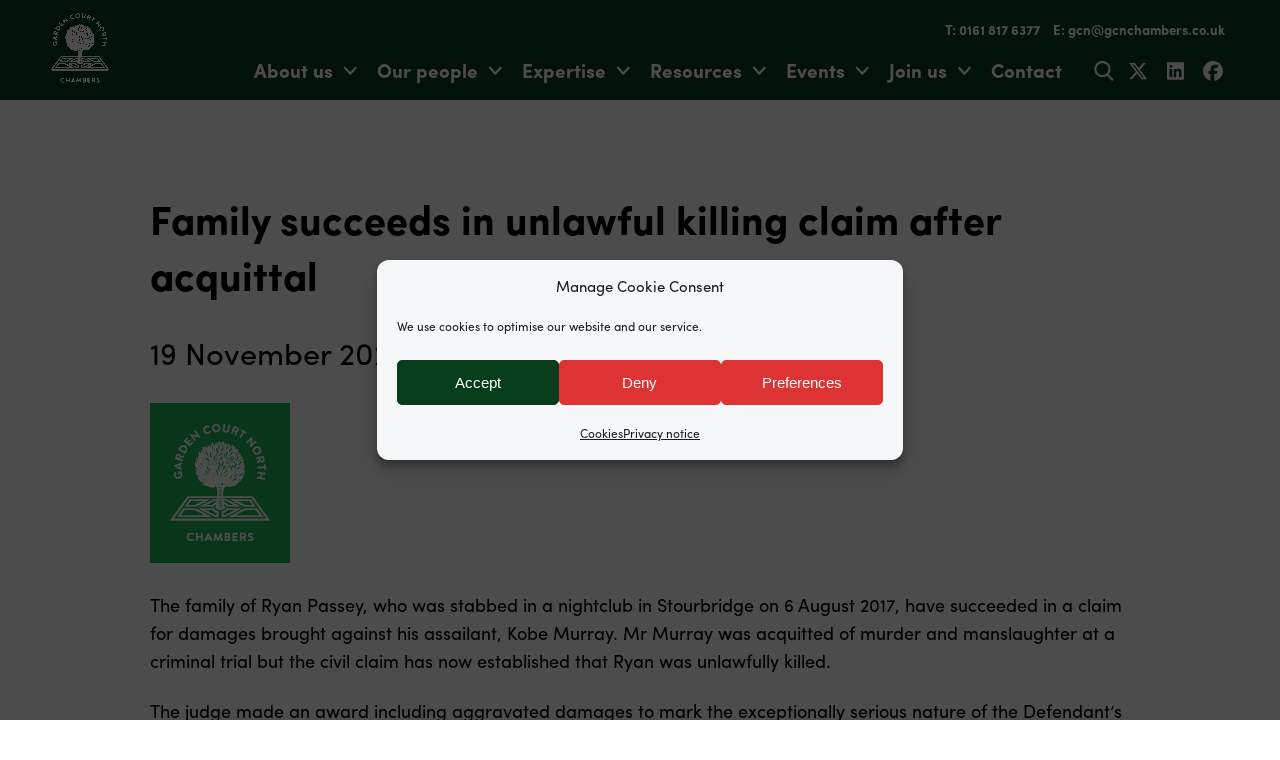

--- FILE ---
content_type: text/html; charset=UTF-8
request_url: https://gcnchambers.co.uk/family-succeeds-in-unlawful-killing-claim-after-acquittal/
body_size: 17893
content:
<!doctype html>
<html class="no-js" lang="en-GB">

<head>

    <script src="https://use.typekit.net/mht7wpi.js"></script>
    <script>
        try {
            Typekit.load({
                async: true
            });
        } catch (e) {}
    </script>
    <script src="https://kit.fontawesome.com/a87ec65596.js" crossorigin="anonymous"></script>

    <title>Ryan Passey unlawfully killed - Garden Court North Chambers</title>

    <meta charset="UTF-8" />
    <meta name="viewport" content="width=device-width, initial-scale=1.0" />
    <meta name='robots' content='index, follow, max-image-preview:large, max-snippet:-1, max-video-preview:-1' />

	<!-- This site is optimized with the Yoast SEO plugin v26.7 - https://yoast.com/wordpress/plugins/seo/ -->
	<title>Ryan Passey unlawfully killed - Garden Court North Chambers</title>
	<meta name="description" content="A successful civil claim brought by the family of Ryan Passey has established he was unlawfully killed when he was stabbed on 6 August 2017." />
	<link rel="canonical" href="https://gcnchambers.co.uk/family-succeeds-in-unlawful-killing-claim-after-acquittal/" />
	<meta property="og:locale" content="en_GB" />
	<meta property="og:type" content="article" />
	<meta property="og:title" content="Ryan Passey unlawfully killed - Garden Court North Chambers" />
	<meta property="og:description" content="A successful civil claim brought by the family of Ryan Passey has established he was unlawfully killed when he was stabbed on 6 August 2017." />
	<meta property="og:url" content="https://gcnchambers.co.uk/family-succeeds-in-unlawful-killing-claim-after-acquittal/" />
	<meta property="og:site_name" content="Garden Court North Chambers" />
	<meta property="article:published_time" content="2021-11-19T08:01:36+00:00" />
	<meta property="article:modified_time" content="2022-04-06T11:38:39+00:00" />
	<meta property="og:image" content="https://files.gcnchambers.co.uk/wp-content/uploads/2019/05/15065120/logo.gcnorth.140w.png" />
	<meta property="og:image:width" content="140" />
	<meta property="og:image:height" content="160" />
	<meta property="og:image:type" content="image/png" />
	<meta name="author" content="Annmarie Nightingale" />
	<meta name="twitter:card" content="summary_large_image" />
	<meta name="twitter:creator" content="@gcnchambers" />
	<meta name="twitter:site" content="@gcnchambers" />
	<meta name="twitter:label1" content="Written by" />
	<meta name="twitter:data1" content="Annmarie Nightingale" />
	<meta name="twitter:label2" content="Estimated reading time" />
	<meta name="twitter:data2" content="1 minute" />
	<script type="application/ld+json" class="yoast-schema-graph">{"@context":"https://schema.org","@graph":[{"@type":"Article","@id":"https://gcnchambers.co.uk/family-succeeds-in-unlawful-killing-claim-after-acquittal/#article","isPartOf":{"@id":"https://gcnchambers.co.uk/family-succeeds-in-unlawful-killing-claim-after-acquittal/"},"author":{"name":"Annmarie Nightingale","@id":"https://gcnchambers.co.uk/#/schema/person/71b307139b8ee355aecfa4d05d075a72"},"headline":"Family succeeds in unlawful killing claim after acquittal","datePublished":"2021-11-19T08:01:36+00:00","dateModified":"2022-04-06T11:38:39+00:00","mainEntityOfPage":{"@id":"https://gcnchambers.co.uk/family-succeeds-in-unlawful-killing-claim-after-acquittal/"},"wordCount":113,"publisher":{"@id":"https://gcnchambers.co.uk/#organization"},"image":{"@id":"https://gcnchambers.co.uk/family-succeeds-in-unlawful-killing-claim-after-acquittal/#primaryimage"},"thumbnailUrl":"https://files.gcnchambers.co.uk/wp-content/uploads/2019/05/15065120/logo.gcnorth.140w.png","articleSection":["News"],"inLanguage":"en-GB"},{"@type":"WebPage","@id":"https://gcnchambers.co.uk/family-succeeds-in-unlawful-killing-claim-after-acquittal/","url":"https://gcnchambers.co.uk/family-succeeds-in-unlawful-killing-claim-after-acquittal/","name":"Ryan Passey unlawfully killed - Garden Court North Chambers","isPartOf":{"@id":"https://gcnchambers.co.uk/#website"},"primaryImageOfPage":{"@id":"https://gcnchambers.co.uk/family-succeeds-in-unlawful-killing-claim-after-acquittal/#primaryimage"},"image":{"@id":"https://gcnchambers.co.uk/family-succeeds-in-unlawful-killing-claim-after-acquittal/#primaryimage"},"thumbnailUrl":"https://files.gcnchambers.co.uk/wp-content/uploads/2019/05/15065120/logo.gcnorth.140w.png","datePublished":"2021-11-19T08:01:36+00:00","dateModified":"2022-04-06T11:38:39+00:00","description":"A successful civil claim brought by the family of Ryan Passey has established he was unlawfully killed when he was stabbed on 6 August 2017.","breadcrumb":{"@id":"https://gcnchambers.co.uk/family-succeeds-in-unlawful-killing-claim-after-acquittal/#breadcrumb"},"inLanguage":"en-GB","potentialAction":[{"@type":"ReadAction","target":["https://gcnchambers.co.uk/family-succeeds-in-unlawful-killing-claim-after-acquittal/"]}]},{"@type":"ImageObject","inLanguage":"en-GB","@id":"https://gcnchambers.co.uk/family-succeeds-in-unlawful-killing-claim-after-acquittal/#primaryimage","url":"https://files.gcnchambers.co.uk/wp-content/uploads/2019/05/15065120/logo.gcnorth.140w.png","contentUrl":"https://files.gcnchambers.co.uk/wp-content/uploads/2019/05/15065120/logo.gcnorth.140w.png","width":140,"height":160,"caption":"Garden Court North Chambers"},{"@type":"BreadcrumbList","@id":"https://gcnchambers.co.uk/family-succeeds-in-unlawful-killing-claim-after-acquittal/#breadcrumb","itemListElement":[{"@type":"ListItem","position":1,"name":"Home","item":"https://gcnchambers.co.uk/"},{"@type":"ListItem","position":2,"name":"Family succeeds in unlawful killing claim after acquittal"}]},{"@type":"WebSite","@id":"https://gcnchambers.co.uk/#website","url":"https://gcnchambers.co.uk/","name":"Garden Court North","description":"Barristers","publisher":{"@id":"https://gcnchambers.co.uk/#organization"},"potentialAction":[{"@type":"SearchAction","target":{"@type":"EntryPoint","urlTemplate":"https://gcnchambers.co.uk/?s={search_term_string}"},"query-input":{"@type":"PropertyValueSpecification","valueRequired":true,"valueName":"search_term_string"}}],"inLanguage":"en-GB"},{"@type":"Organization","@id":"https://gcnchambers.co.uk/#organization","name":"Garden Court North Chambers","url":"https://gcnchambers.co.uk/","logo":{"@type":"ImageObject","inLanguage":"en-GB","@id":"https://gcnchambers.co.uk/#/schema/logo/image/","url":"https://files.gcnchambers.co.uk/wp-content/uploads/2017/06/14071542/gcnorth.logo_.png","contentUrl":"https://files.gcnchambers.co.uk/wp-content/uploads/2017/06/14071542/gcnorth.logo_.png","width":376,"height":430,"caption":"Garden Court North Chambers"},"image":{"@id":"https://gcnchambers.co.uk/#/schema/logo/image/"},"sameAs":["https://x.com/gcnchambers"]},{"@type":"Person","@id":"https://gcnchambers.co.uk/#/schema/person/71b307139b8ee355aecfa4d05d075a72","name":"Annmarie Nightingale","image":{"@type":"ImageObject","inLanguage":"en-GB","@id":"https://gcnchambers.co.uk/#/schema/person/image/","url":"https://secure.gravatar.com/avatar/c27c6e7a8bbf1b3cd43c2140ad792abb64b8b0f20d774d036fcea52e2b84f85e?s=96&d=mm&r=g","contentUrl":"https://secure.gravatar.com/avatar/c27c6e7a8bbf1b3cd43c2140ad792abb64b8b0f20d774d036fcea52e2b84f85e?s=96&d=mm&r=g","caption":"Annmarie Nightingale"}}]}</script>
	<!-- / Yoast SEO plugin. -->


<link rel='dns-prefetch' href='//js.stripe.com' />
<link rel='dns-prefetch' href='//ajax.googleapis.com' />
<link rel='dns-prefetch' href='//maps.googleapis.com' />
<style id='wp-img-auto-sizes-contain-inline-css' type='text/css'>
img:is([sizes=auto i],[sizes^="auto," i]){contain-intrinsic-size:3000px 1500px}
/*# sourceURL=wp-img-auto-sizes-contain-inline-css */
</style>
<style id='wp-block-library-inline-css' type='text/css'>
:root{--wp-block-synced-color:#7a00df;--wp-block-synced-color--rgb:122,0,223;--wp-bound-block-color:var(--wp-block-synced-color);--wp-editor-canvas-background:#ddd;--wp-admin-theme-color:#007cba;--wp-admin-theme-color--rgb:0,124,186;--wp-admin-theme-color-darker-10:#006ba1;--wp-admin-theme-color-darker-10--rgb:0,107,160.5;--wp-admin-theme-color-darker-20:#005a87;--wp-admin-theme-color-darker-20--rgb:0,90,135;--wp-admin-border-width-focus:2px}@media (min-resolution:192dpi){:root{--wp-admin-border-width-focus:1.5px}}.wp-element-button{cursor:pointer}:root .has-very-light-gray-background-color{background-color:#eee}:root .has-very-dark-gray-background-color{background-color:#313131}:root .has-very-light-gray-color{color:#eee}:root .has-very-dark-gray-color{color:#313131}:root .has-vivid-green-cyan-to-vivid-cyan-blue-gradient-background{background:linear-gradient(135deg,#00d084,#0693e3)}:root .has-purple-crush-gradient-background{background:linear-gradient(135deg,#34e2e4,#4721fb 50%,#ab1dfe)}:root .has-hazy-dawn-gradient-background{background:linear-gradient(135deg,#faaca8,#dad0ec)}:root .has-subdued-olive-gradient-background{background:linear-gradient(135deg,#fafae1,#67a671)}:root .has-atomic-cream-gradient-background{background:linear-gradient(135deg,#fdd79a,#004a59)}:root .has-nightshade-gradient-background{background:linear-gradient(135deg,#330968,#31cdcf)}:root .has-midnight-gradient-background{background:linear-gradient(135deg,#020381,#2874fc)}:root{--wp--preset--font-size--normal:16px;--wp--preset--font-size--huge:42px}.has-regular-font-size{font-size:1em}.has-larger-font-size{font-size:2.625em}.has-normal-font-size{font-size:var(--wp--preset--font-size--normal)}.has-huge-font-size{font-size:var(--wp--preset--font-size--huge)}.has-text-align-center{text-align:center}.has-text-align-left{text-align:left}.has-text-align-right{text-align:right}.has-fit-text{white-space:nowrap!important}#end-resizable-editor-section{display:none}.aligncenter{clear:both}.items-justified-left{justify-content:flex-start}.items-justified-center{justify-content:center}.items-justified-right{justify-content:flex-end}.items-justified-space-between{justify-content:space-between}.screen-reader-text{border:0;clip-path:inset(50%);height:1px;margin:-1px;overflow:hidden;padding:0;position:absolute;width:1px;word-wrap:normal!important}.screen-reader-text:focus{background-color:#ddd;clip-path:none;color:#444;display:block;font-size:1em;height:auto;left:5px;line-height:normal;padding:15px 23px 14px;text-decoration:none;top:5px;width:auto;z-index:100000}html :where(.has-border-color){border-style:solid}html :where([style*=border-top-color]){border-top-style:solid}html :where([style*=border-right-color]){border-right-style:solid}html :where([style*=border-bottom-color]){border-bottom-style:solid}html :where([style*=border-left-color]){border-left-style:solid}html :where([style*=border-width]){border-style:solid}html :where([style*=border-top-width]){border-top-style:solid}html :where([style*=border-right-width]){border-right-style:solid}html :where([style*=border-bottom-width]){border-bottom-style:solid}html :where([style*=border-left-width]){border-left-style:solid}html :where(img[class*=wp-image-]){height:auto;max-width:100%}:where(figure){margin:0 0 1em}html :where(.is-position-sticky){--wp-admin--admin-bar--position-offset:var(--wp-admin--admin-bar--height,0px)}@media screen and (max-width:600px){html :where(.is-position-sticky){--wp-admin--admin-bar--position-offset:0px}}

/*# sourceURL=wp-block-library-inline-css */
</style><style id='global-styles-inline-css' type='text/css'>
:root{--wp--preset--aspect-ratio--square: 1;--wp--preset--aspect-ratio--4-3: 4/3;--wp--preset--aspect-ratio--3-4: 3/4;--wp--preset--aspect-ratio--3-2: 3/2;--wp--preset--aspect-ratio--2-3: 2/3;--wp--preset--aspect-ratio--16-9: 16/9;--wp--preset--aspect-ratio--9-16: 9/16;--wp--preset--color--black: #000000;--wp--preset--color--cyan-bluish-gray: #abb8c3;--wp--preset--color--white: #ffffff;--wp--preset--color--pale-pink: #f78da7;--wp--preset--color--vivid-red: #cf2e2e;--wp--preset--color--luminous-vivid-orange: #ff6900;--wp--preset--color--luminous-vivid-amber: #fcb900;--wp--preset--color--light-green-cyan: #7bdcb5;--wp--preset--color--vivid-green-cyan: #00d084;--wp--preset--color--pale-cyan-blue: #8ed1fc;--wp--preset--color--vivid-cyan-blue: #0693e3;--wp--preset--color--vivid-purple: #9b51e0;--wp--preset--gradient--vivid-cyan-blue-to-vivid-purple: linear-gradient(135deg,rgb(6,147,227) 0%,rgb(155,81,224) 100%);--wp--preset--gradient--light-green-cyan-to-vivid-green-cyan: linear-gradient(135deg,rgb(122,220,180) 0%,rgb(0,208,130) 100%);--wp--preset--gradient--luminous-vivid-amber-to-luminous-vivid-orange: linear-gradient(135deg,rgb(252,185,0) 0%,rgb(255,105,0) 100%);--wp--preset--gradient--luminous-vivid-orange-to-vivid-red: linear-gradient(135deg,rgb(255,105,0) 0%,rgb(207,46,46) 100%);--wp--preset--gradient--very-light-gray-to-cyan-bluish-gray: linear-gradient(135deg,rgb(238,238,238) 0%,rgb(169,184,195) 100%);--wp--preset--gradient--cool-to-warm-spectrum: linear-gradient(135deg,rgb(74,234,220) 0%,rgb(151,120,209) 20%,rgb(207,42,186) 40%,rgb(238,44,130) 60%,rgb(251,105,98) 80%,rgb(254,248,76) 100%);--wp--preset--gradient--blush-light-purple: linear-gradient(135deg,rgb(255,206,236) 0%,rgb(152,150,240) 100%);--wp--preset--gradient--blush-bordeaux: linear-gradient(135deg,rgb(254,205,165) 0%,rgb(254,45,45) 50%,rgb(107,0,62) 100%);--wp--preset--gradient--luminous-dusk: linear-gradient(135deg,rgb(255,203,112) 0%,rgb(199,81,192) 50%,rgb(65,88,208) 100%);--wp--preset--gradient--pale-ocean: linear-gradient(135deg,rgb(255,245,203) 0%,rgb(182,227,212) 50%,rgb(51,167,181) 100%);--wp--preset--gradient--electric-grass: linear-gradient(135deg,rgb(202,248,128) 0%,rgb(113,206,126) 100%);--wp--preset--gradient--midnight: linear-gradient(135deg,rgb(2,3,129) 0%,rgb(40,116,252) 100%);--wp--preset--font-size--small: 13px;--wp--preset--font-size--medium: 20px;--wp--preset--font-size--large: 36px;--wp--preset--font-size--x-large: 42px;--wp--preset--spacing--20: 0.44rem;--wp--preset--spacing--30: 0.67rem;--wp--preset--spacing--40: 1rem;--wp--preset--spacing--50: 1.5rem;--wp--preset--spacing--60: 2.25rem;--wp--preset--spacing--70: 3.38rem;--wp--preset--spacing--80: 5.06rem;--wp--preset--shadow--natural: 6px 6px 9px rgba(0, 0, 0, 0.2);--wp--preset--shadow--deep: 12px 12px 50px rgba(0, 0, 0, 0.4);--wp--preset--shadow--sharp: 6px 6px 0px rgba(0, 0, 0, 0.2);--wp--preset--shadow--outlined: 6px 6px 0px -3px rgb(255, 255, 255), 6px 6px rgb(0, 0, 0);--wp--preset--shadow--crisp: 6px 6px 0px rgb(0, 0, 0);}:where(.is-layout-flex){gap: 0.5em;}:where(.is-layout-grid){gap: 0.5em;}body .is-layout-flex{display: flex;}.is-layout-flex{flex-wrap: wrap;align-items: center;}.is-layout-flex > :is(*, div){margin: 0;}body .is-layout-grid{display: grid;}.is-layout-grid > :is(*, div){margin: 0;}:where(.wp-block-columns.is-layout-flex){gap: 2em;}:where(.wp-block-columns.is-layout-grid){gap: 2em;}:where(.wp-block-post-template.is-layout-flex){gap: 1.25em;}:where(.wp-block-post-template.is-layout-grid){gap: 1.25em;}.has-black-color{color: var(--wp--preset--color--black) !important;}.has-cyan-bluish-gray-color{color: var(--wp--preset--color--cyan-bluish-gray) !important;}.has-white-color{color: var(--wp--preset--color--white) !important;}.has-pale-pink-color{color: var(--wp--preset--color--pale-pink) !important;}.has-vivid-red-color{color: var(--wp--preset--color--vivid-red) !important;}.has-luminous-vivid-orange-color{color: var(--wp--preset--color--luminous-vivid-orange) !important;}.has-luminous-vivid-amber-color{color: var(--wp--preset--color--luminous-vivid-amber) !important;}.has-light-green-cyan-color{color: var(--wp--preset--color--light-green-cyan) !important;}.has-vivid-green-cyan-color{color: var(--wp--preset--color--vivid-green-cyan) !important;}.has-pale-cyan-blue-color{color: var(--wp--preset--color--pale-cyan-blue) !important;}.has-vivid-cyan-blue-color{color: var(--wp--preset--color--vivid-cyan-blue) !important;}.has-vivid-purple-color{color: var(--wp--preset--color--vivid-purple) !important;}.has-black-background-color{background-color: var(--wp--preset--color--black) !important;}.has-cyan-bluish-gray-background-color{background-color: var(--wp--preset--color--cyan-bluish-gray) !important;}.has-white-background-color{background-color: var(--wp--preset--color--white) !important;}.has-pale-pink-background-color{background-color: var(--wp--preset--color--pale-pink) !important;}.has-vivid-red-background-color{background-color: var(--wp--preset--color--vivid-red) !important;}.has-luminous-vivid-orange-background-color{background-color: var(--wp--preset--color--luminous-vivid-orange) !important;}.has-luminous-vivid-amber-background-color{background-color: var(--wp--preset--color--luminous-vivid-amber) !important;}.has-light-green-cyan-background-color{background-color: var(--wp--preset--color--light-green-cyan) !important;}.has-vivid-green-cyan-background-color{background-color: var(--wp--preset--color--vivid-green-cyan) !important;}.has-pale-cyan-blue-background-color{background-color: var(--wp--preset--color--pale-cyan-blue) !important;}.has-vivid-cyan-blue-background-color{background-color: var(--wp--preset--color--vivid-cyan-blue) !important;}.has-vivid-purple-background-color{background-color: var(--wp--preset--color--vivid-purple) !important;}.has-black-border-color{border-color: var(--wp--preset--color--black) !important;}.has-cyan-bluish-gray-border-color{border-color: var(--wp--preset--color--cyan-bluish-gray) !important;}.has-white-border-color{border-color: var(--wp--preset--color--white) !important;}.has-pale-pink-border-color{border-color: var(--wp--preset--color--pale-pink) !important;}.has-vivid-red-border-color{border-color: var(--wp--preset--color--vivid-red) !important;}.has-luminous-vivid-orange-border-color{border-color: var(--wp--preset--color--luminous-vivid-orange) !important;}.has-luminous-vivid-amber-border-color{border-color: var(--wp--preset--color--luminous-vivid-amber) !important;}.has-light-green-cyan-border-color{border-color: var(--wp--preset--color--light-green-cyan) !important;}.has-vivid-green-cyan-border-color{border-color: var(--wp--preset--color--vivid-green-cyan) !important;}.has-pale-cyan-blue-border-color{border-color: var(--wp--preset--color--pale-cyan-blue) !important;}.has-vivid-cyan-blue-border-color{border-color: var(--wp--preset--color--vivid-cyan-blue) !important;}.has-vivid-purple-border-color{border-color: var(--wp--preset--color--vivid-purple) !important;}.has-vivid-cyan-blue-to-vivid-purple-gradient-background{background: var(--wp--preset--gradient--vivid-cyan-blue-to-vivid-purple) !important;}.has-light-green-cyan-to-vivid-green-cyan-gradient-background{background: var(--wp--preset--gradient--light-green-cyan-to-vivid-green-cyan) !important;}.has-luminous-vivid-amber-to-luminous-vivid-orange-gradient-background{background: var(--wp--preset--gradient--luminous-vivid-amber-to-luminous-vivid-orange) !important;}.has-luminous-vivid-orange-to-vivid-red-gradient-background{background: var(--wp--preset--gradient--luminous-vivid-orange-to-vivid-red) !important;}.has-very-light-gray-to-cyan-bluish-gray-gradient-background{background: var(--wp--preset--gradient--very-light-gray-to-cyan-bluish-gray) !important;}.has-cool-to-warm-spectrum-gradient-background{background: var(--wp--preset--gradient--cool-to-warm-spectrum) !important;}.has-blush-light-purple-gradient-background{background: var(--wp--preset--gradient--blush-light-purple) !important;}.has-blush-bordeaux-gradient-background{background: var(--wp--preset--gradient--blush-bordeaux) !important;}.has-luminous-dusk-gradient-background{background: var(--wp--preset--gradient--luminous-dusk) !important;}.has-pale-ocean-gradient-background{background: var(--wp--preset--gradient--pale-ocean) !important;}.has-electric-grass-gradient-background{background: var(--wp--preset--gradient--electric-grass) !important;}.has-midnight-gradient-background{background: var(--wp--preset--gradient--midnight) !important;}.has-small-font-size{font-size: var(--wp--preset--font-size--small) !important;}.has-medium-font-size{font-size: var(--wp--preset--font-size--medium) !important;}.has-large-font-size{font-size: var(--wp--preset--font-size--large) !important;}.has-x-large-font-size{font-size: var(--wp--preset--font-size--x-large) !important;}
/*# sourceURL=global-styles-inline-css */
</style>

<style id='classic-theme-styles-inline-css' type='text/css'>
/*! This file is auto-generated */
.wp-block-button__link{color:#fff;background-color:#32373c;border-radius:9999px;box-shadow:none;text-decoration:none;padding:calc(.667em + 2px) calc(1.333em + 2px);font-size:1.125em}.wp-block-file__button{background:#32373c;color:#fff;text-decoration:none}
/*# sourceURL=/wp-includes/css/classic-themes.min.css */
</style>
<link rel='stylesheet' id='chamberpress-css' href='https://gcnchambers.co.uk/wp-content/plugins/chamberpress/public/css/chamberpress-public.css?ver=1.0.0' type='text/css' media='all' />
<link rel='stylesheet' id='events-manager-css' href='https://gcnchambers.co.uk/wp-content/plugins/events-manager/includes/css/events-manager.min.css?ver=7.2.3.1' type='text/css' media='all' />
<style id='events-manager-inline-css' type='text/css'>
body .em { --font-family : inherit; --font-weight : inherit; --font-size : 1em; --line-height : inherit; }
/*# sourceURL=events-manager-inline-css */
</style>
<link rel='stylesheet' id='events-manager-pro-css' href='https://gcnchambers.co.uk/wp-content/plugins/events-manager-pro/includes/css/events-manager-pro.css?ver=3.7.2.3' type='text/css' media='all' />
<link rel='stylesheet' id='gcnorth-css' href='https://gcnchambers.co.uk/wp-content/plugins/gcnorth/public/css/gcnorth-public.css?ver=1.0.0' type='text/css' media='all' />
<link rel='stylesheet' id='sqe-alerts-css' href='https://gcnchambers.co.uk/wp-content/plugins/sqe-alerts/public/css/sqe-alerts-public.css?ver=2.2.1' type='text/css' media='all' />
<link rel='stylesheet' id='sqe-lawyers-public-css-css' href='https://gcnchambers.co.uk/wp-content/plugins/sqe-lawyers-master/public/css/sqe-lawyers.css?ver=1649759644' type='text/css' media='all' />
<link rel='stylesheet' id='cmplz-general-css' href='https://gcnchambers.co.uk/wp-content/plugins/complianz-gdpr/assets/css/cookieblocker.min.css?ver=1766131261' type='text/css' media='all' />
<link rel='stylesheet' id='customcss-css' href='https://gcnchambers.co.uk/wp-content/themes/gcnorth/assets/css/app.css?1768222710&#038;ver=6.9' type='text/css' media='all' />
<link rel='stylesheet' id='gcnorthcss-css' href='https://gcnchambers.co.uk/wp-content/themes/gcnorth/css/gcnorth.css?1768222710&#038;ver=6.9' type='text/css' media='all' />
<link rel='stylesheet' id='printcss-css' href='https://gcnchambers.co.uk/wp-content/themes/gcnorth/css/print.css?1739527727&#038;ver=6.9' type='text/css' media='print' />
<link rel='stylesheet' id='foundation-icons-css' href='https://gcnchambers.co.uk/wp-content/themes/gcnorth/fonts/foundation-icons.css?ver=6.9' type='text/css' media='all' />
<script type="text/javascript" src="https://gcnchambers.co.uk/wp-content/plugins/google-analytics-premium/assets/js/frontend-gtag.min.js?ver=9.11.1" id="monsterinsights-frontend-script-js" async="async" data-wp-strategy="async"></script>
<script data-cfasync="false" data-wpfc-render="false" type="text/plain" data-service="google-analytics" data-category="statistics" id='monsterinsights-frontend-script-js-extra'>/* <![CDATA[ */
var monsterinsights_frontend = {"js_events_tracking":"true","download_extensions":"doc,pdf,ppt,zip,xls,docx,pptx,xlsx","inbound_paths":"[]","home_url":"https:\/\/gcnchambers.co.uk","hash_tracking":"false","v4_id":"G-LSZ6CR1L4W"};/* ]]> */
</script>
<script type="text/javascript" src="//ajax.googleapis.com/ajax/libs/jquery/2.1.0/jquery.min.js?ver=2.1.0" id="jquery-js"></script>
<script type="text/javascript" src="https://gcnchambers.co.uk/wp-content/plugins/chamberpress/public/js/chamberpress-public.js?ver=1.0.0" id="chamberpress-js"></script>
<script type="text/javascript" src="https://gcnchambers.co.uk/wp-includes/js/jquery/ui/core.min.js?ver=1.13.3" id="jquery-ui-core-js"></script>
<script type="text/javascript" src="https://gcnchambers.co.uk/wp-includes/js/jquery/ui/mouse.min.js?ver=1.13.3" id="jquery-ui-mouse-js"></script>
<script type="text/javascript" src="https://gcnchambers.co.uk/wp-includes/js/jquery/ui/sortable.min.js?ver=1.13.3" id="jquery-ui-sortable-js"></script>
<script type="text/javascript" src="https://gcnchambers.co.uk/wp-includes/js/jquery/ui/datepicker.min.js?ver=1.13.3" id="jquery-ui-datepicker-js"></script>
<script type="text/javascript" id="jquery-ui-datepicker-js-after">
/* <![CDATA[ */
jQuery(function(jQuery){jQuery.datepicker.setDefaults({"closeText":"Close","currentText":"Today","monthNames":["January","February","March","April","May","June","July","August","September","October","November","December"],"monthNamesShort":["Jan","Feb","Mar","Apr","May","Jun","Jul","Aug","Sep","Oct","Nov","Dec"],"nextText":"Next","prevText":"Previous","dayNames":["Sunday","Monday","Tuesday","Wednesday","Thursday","Friday","Saturday"],"dayNamesShort":["Sun","Mon","Tue","Wed","Thu","Fri","Sat"],"dayNamesMin":["S","M","T","W","T","F","S"],"dateFormat":"d MM yy","firstDay":1,"isRTL":false});});
//# sourceURL=jquery-ui-datepicker-js-after
/* ]]> */
</script>
<script type="text/javascript" src="https://gcnchambers.co.uk/wp-includes/js/jquery/ui/resizable.min.js?ver=1.13.3" id="jquery-ui-resizable-js"></script>
<script type="text/javascript" src="https://gcnchambers.co.uk/wp-includes/js/jquery/ui/draggable.min.js?ver=1.13.3" id="jquery-ui-draggable-js"></script>
<script type="text/javascript" src="https://gcnchambers.co.uk/wp-includes/js/jquery/ui/controlgroup.min.js?ver=1.13.3" id="jquery-ui-controlgroup-js"></script>
<script type="text/javascript" src="https://gcnchambers.co.uk/wp-includes/js/jquery/ui/checkboxradio.min.js?ver=1.13.3" id="jquery-ui-checkboxradio-js"></script>
<script type="text/javascript" src="https://gcnchambers.co.uk/wp-includes/js/jquery/ui/button.min.js?ver=1.13.3" id="jquery-ui-button-js"></script>
<script type="text/javascript" src="https://gcnchambers.co.uk/wp-includes/js/jquery/ui/dialog.min.js?ver=1.13.3" id="jquery-ui-dialog-js"></script>
<script type="text/javascript" id="events-manager-js-extra">
/* <![CDATA[ */
var EM = {"ajaxurl":"https://gcnchambers.co.uk/wp-admin/admin-ajax.php","locationajaxurl":"https://gcnchambers.co.uk/wp-admin/admin-ajax.php?action=locations_search","firstDay":"1","locale":"en","dateFormat":"yy-mm-dd","ui_css":"https://gcnchambers.co.uk/wp-content/plugins/events-manager/includes/css/jquery-ui/build.min.css","show24hours":"0","is_ssl":"1","autocomplete_limit":"10","calendar":{"breakpoints":{"small":560,"medium":908,"large":false},"month_format":"M Y"},"phone":"","datepicker":{"format":"d/m/Y"},"search":{"breakpoints":{"small":650,"medium":850,"full":false}},"url":"https://gcnchambers.co.uk/wp-content/plugins/events-manager","assets":{"input.em-uploader":{"js":{"em-uploader":{"url":"https://gcnchambers.co.uk/wp-content/plugins/events-manager/includes/js/em-uploader.js?v=7.2.3.1","event":"em_uploader_ready"}}},".em-event-editor":{"js":{"event-editor":{"url":"https://gcnchambers.co.uk/wp-content/plugins/events-manager/includes/js/events-manager-event-editor.js?v=7.2.3.1","event":"em_event_editor_ready"}},"css":{"event-editor":"https://gcnchambers.co.uk/wp-content/plugins/events-manager/includes/css/events-manager-event-editor.min.css?v=7.2.3.1"}},".em-recurrence-sets, .em-timezone":{"js":{"luxon":{"url":"luxon/luxon.js?v=7.2.3.1","event":"em_luxon_ready"}}},".em-booking-form, #em-booking-form, .em-booking-recurring, .em-event-booking-form":{"js":{"em-bookings":{"url":"https://gcnchambers.co.uk/wp-content/plugins/events-manager/includes/js/bookingsform.js?v=7.2.3.1","event":"em_booking_form_js_loaded"},"em-coupons":{"url":"https://gcnchambers.co.uk/wp-content/plugins/events-manager-pro/add-ons/coupons/coupons.js?v=3.7.2.3","requires":"em-bookings"}},"css":{"em-coupons":"https://gcnchambers.co.uk/wp-content/plugins/events-manager-pro/add-ons/coupons/coupons.min.css?v=3.7.2.3"}},"#em-opt-archetypes":{"js":{"archetypes":"https://gcnchambers.co.uk/wp-content/plugins/events-manager/includes/js/admin-archetype-editor.js?v=7.2.3.1","archetypes_ms":"https://gcnchambers.co.uk/wp-content/plugins/events-manager/includes/js/admin-archetypes.js?v=7.2.3.1","qs":"qs/qs.js?v=7.2.3.1"}},".em-cart-coupons-form":{"js":{"em-coupons-cart":{"url":"https://gcnchambers.co.uk/wp-content/plugins/events-manager-pro/add-ons/coupons/coupons-cart.js?v=3.7.2.3","event":"em_timepicker_ready"}},"css":{"em-coupons":"https://gcnchambers.co.uk/wp-content/plugins/events-manager-pro/add-ons/coupons/coupons.min.css?v=3.7.2.3"}}},"cached":"1","google_maps_api":"AIzaSyCqTINEHuSarbOQkenH_R1xPaU5cAHY1H8","bookingInProgress":"Please wait while the booking is being submitted.","tickets_save":"Save Ticket","bookingajaxurl":"https://gcnchambers.co.uk/wp-admin/admin-ajax.php","bookings_export_save":"Export Bookings","bookings_settings_save":"Save Settings","booking_delete":"Are you sure you want to delete?","booking_offset":"30","bookings":{"submit_button":{"text":{"default":"Submit Booking","free":"Submit Booking","payment":"Submit Booking","processing":"Processing ..."}},"update_listener":""},"bb_full":"Sold out","bb_book":"Book now","bb_booking":"Booking\u2026","bb_booked":"Booking submitted","bb_error":"Booking error. Try again?","bb_cancel":"Cancel","bb_canceling":"Cancelling\u2026","bb_cancelled":"Cancelled","bb_cancel_error":"Cancellation error. Try again?","txt_search":"Search","txt_searching":"Searching...","txt_loading":"Loading...","cache":"1","api_nonce":"022106f854","attendance_api_url":"https://gcnchambers.co.uk/wp-json/events-manager/v1/attendance"};
//# sourceURL=events-manager-js-extra
/* ]]> */
</script>
<script type="text/javascript" src="https://gcnchambers.co.uk/wp-content/plugins/events-manager/includes/js/events-manager.js?ver=7.2.3.1" id="events-manager-js"></script>
<script type="text/javascript" src="https://gcnchambers.co.uk/wp-content/plugins/events-manager-pro/includes/js/events-manager-pro.js?ver=3.7.2.3" id="events-manager-pro-js"></script>
<script type="text/javascript" src="https://gcnchambers.co.uk/wp-content/plugins/gcnorth/public/js/gcnorth-public.js?ver=1.0.0" id="gcnorth-js"></script>
<script type="text/javascript" src="https://gcnchambers.co.uk/wp-content/plugins/sqe-alerts/public/js/sqe-alerts-public.js?ver=2.2.1" id="sqe-alerts-js"></script>
<script type="text/javascript" src="https://js.stripe.com/v3/?ver=6.9" id="stripe-v3-js"></script>
<script type="text/javascript" id="ajax-helper-js-extra">
/* <![CDATA[ */
var gcnc_params = {"ajaxurl":"https://gcnchambers.co.uk/wp-admin/admin-ajax.php"};
//# sourceURL=ajax-helper-js-extra
/* ]]> */
</script>
<script type="text/javascript" src="https://gcnchambers.co.uk/wp-content/themes/gcnorth/js/ajax-helper.js?1739527730&amp;ver=6.9" id="ajax-helper-js"></script>
			<style>.cmplz-hidden {
					display: none !important;
				}</style><link rel="icon" href="https://files.gcnchambers.co.uk/wp-content/uploads/2017/06/14071537/cropped-gcnorth.logo_.white_-70x70.png" sizes="32x32" />
<link rel="icon" href="https://files.gcnchambers.co.uk/wp-content/uploads/2017/06/14071537/cropped-gcnorth.logo_.white_-205x205.png" sizes="192x192" />
<link rel="apple-touch-icon" href="https://files.gcnchambers.co.uk/wp-content/uploads/2017/06/14071537/cropped-gcnorth.logo_.white_-205x205.png" />
<meta name="msapplication-TileImage" content="https://files.gcnchambers.co.uk/wp-content/uploads/2017/06/14071537/cropped-gcnorth.logo_.white_.png" />
<script src="https://kit.fontawesome.com/fbd5972f4b.js" crossorigin="anonymous"></script>
    <link rel="apple-touch-icon" sizes="180x180" href="/wp-content/themes/gcnorth/img/favicons/apple-touch-icon.png">
    <link rel="icon" type="image/png" sizes="32x32" href="/wp-content/themes/gcnorth/img/favicons/favicon-32x32.png">
    <link rel="icon" type="image/png" sizes="16x16" href="/wp-content/themes/gcnorth/img/favicons/favicon-16x16.png">
    <link rel="manifest" href="/wp-content/themes/gcnorth/img/favicons/manifest.json">
    <link rel="mask-icon" href="/wp-content/themes/gcnorth/img/favicons/safari-pinned-tab.svg" color="#00b947">
    <link rel="shortcut icon" href="/wp-content/themes/gcnorth/img/favicons/favicon.ico">
    <meta name="msapplication-config" content="/wp-content/themes/gcnorth/img/favicons/browserconfig.xml">
    <meta name="theme-color" content="#ffffff">

    <script type="text/javascript">
        jQuery(document).ready(function() {

            if (jQuery('#em-booking-gateway').length > 0) {
                jQuery('#em-booking-submit').hide();
            } else {
                jQuery('#em-booking-submit').show();
            }

        });
    </script>

<link rel='stylesheet' id='full-screen-search-css' href='https://gcnchambers.co.uk/wp-content/plugins/full-screen-search-overlay/assets/css/full-screen-search.css?ver=6.9' type='text/css' media='all' />
</head>

<body data-cmplz=1 class="wp-singular post-template-default single single-post postid-4669 single-format-standard wp-custom-logo wp-theme-foundation-beet-master wp-child-theme-gcnorth offcanvas">
	

    
    
            
            <div id="print-header" class="show-for-print text-center">
                <img src="https://gcnchambers.co.uk/wp-content/themes/gcnorth/img/gcn.logo.black.trans.png" alt="Garden Court North Chambers" />
            </div>


            <header class="site-header sticky">
                <div class="title-bar" data-responsive-toggle="site-navigation">
                    <div class="title-bar-title">
                        <a href="https://gcnchambers.co.uk/" rel="home">
                                                                                            <img src="https://files.gcnchambers.co.uk/wp-content/uploads/2017/09/14071511/Logo_GCN_white-1-60x70.png" alt="Garden Court North Chambers" />
                                                    </a>
                    </div>
                    <div class="title-bar-right">
                        <div class="ii-contacts">
                                                                                            <a href="tel:01618176377" target="_blank">
                                    T: 0161 817 6377                                </a>
                            
                                                            <a href="mailto:gcn@gcnchambers.co.uk" target="_blank">
                                    E: gcn@gcnchambers.co.uk                                </a>
                                                    </div>
                        <div class="display-flex-block justify-content-flex-end">
                            <div class="ii-prev-search">
                                <form role="search" method="get" id="searchform" action="https://gcnchambers.co.uk/">
	<input type="search" aria-label="Search" />
</form>
                            </div>

                            <div class="ii-social-network-wrapper">
       <a target="_blank" class="ii-social-network__icon transition-rotate" href="https://twitter.com/gcnchambers" aria-label="Twitter"><i class="fa-brands fa-x-twitter" aria-hidden="true"></i></a>
	   <a target="_blank" class="ii-social-network__icon transition-rotate" href="https://www.linkedin.com/company/garden-court-north-chambers" aria-label="LinkedIn">
              <i class="fa-brands fa-linkedin" aria-hidden="true"></i></a>
	   <a target="_blank" class="ii-social-network__icon transition-rotate" href="https://www.facebook.com/gardencourtnorth/" aria-label="Facebook"><i class="fa-brands fa-facebook" aria-hidden="true"></i></a>
    </div>

                        </div>
                        <button class="menu-icon" type="button" data-toggle="site-navigation"></button>

                    </div>
                </div>

                <nav id="site-navigation" class="main-navigation top-bar">

                    <div class="row column">

                        <div class="top-bar-left">
                            <a href="https://gcnchambers.co.uk/" rel="home">
                                                                                                        <img class="ii-logo" src="https://files.gcnchambers.co.uk/wp-content/uploads/2017/09/14071511/Logo_GCN_white-1-60x70.png" alt="Garden Court North Chambers" />
                                                            </a>
                        </div>


                        <div class="top-bar-right">
                           <div class="nav--desktop">

                            <div class="ii-contacts">
                                                                                                                    <a href="tel:01618176377" target="_blank">
                                            T: 0161 817 6377                                        </a>
                                    
                                                                            <a href="mailto:gcn@gcnchambers.co.uk" target="_blank">
                                            E: gcn@gcnchambers.co.uk                                        </a>
                                                                    </div>
                                <nav class="nav nav--main nav-v2 flex-container align-middle align-right">
                                    <ul class="menu show-for-large"><li class=" menu-item menu-item-type-post_type menu-item-object-page menu-item-has-children"><a href="https://gcnchambers.co.uk/about/">About us</a><div class="sub-menu"><div class="sub-menu__content"><ul class="sub-menu__menu"><li class=" menu-item menu-item-type-post_type menu-item-object-page"><a href="https://gcnchambers.co.uk/about/ethos/" title="Our ethos">Our ethos</a></li><li class=" menu-item menu-item-type-post_type menu-item-object-page"><a href="https://gcnchambers.co.uk/about/diversity-data/" title="Diversity data">Diversity data</a></li><li class=" menu-item menu-item-type-post_type menu-item-object-page"><a href="https://gcnchambers.co.uk/about/service-standards/" title="Service standards">Service standards</a></li><li class=" menu-item menu-item-type-post_type menu-item-object-page"><a href="https://gcnchambers.co.uk/about/basis-of-fees/" title="Basis of fees">Basis of fees</a></li><li class=" menu-item menu-item-type-post_type menu-item-object-page"><a href="https://gcnchambers.co.uk/about/complaints/" title="Complaints">Complaints</a></li><li class=" menu-item menu-item-type-post_type menu-item-object-page"><a href="https://gcnchambers.co.uk/about/history-garden-court-north/" title="Our history">Our history</a></li></ul></div></div></li><li class=" menu-item menu-item-type-post_type menu-item-object-page menu-item-has-children"><a href="https://gcnchambers.co.uk/people/">Our people</a><div class="sub-menu"><div class="sub-menu__content"><ul class="sub-menu__menu"><li class=" menu-item menu-item-type-post_type menu-item-object-page"><a href="https://gcnchambers.co.uk/people/barristers-manchester/" title="Barristers">Barristers</a></li><li class=" menu-item menu-item-type-post_type menu-item-object-page"><a href="https://gcnchambers.co.uk/people/instructing-barrister/" title="Public Access">Public Access</a></li><li class=" menu-item menu-item-type-post_type menu-item-object-page"><a href="https://gcnchambers.co.uk/people/practice-management-team/" title="Practice Management Team">Practice Management Team</a></li></ul></div></div></li><li class=" menu-item menu-item-type-post_type menu-item-object-page menu-item-has-children"><a href="https://gcnchambers.co.uk/expertise/">Expertise</a><div class="sub-menu"><div class="sub-menu__content"><ul class="sub-menu__menu"><li class=" menu-item menu-item-type-post_type menu-item-object-area"><a href="https://gcnchambers.co.uk/area/human-rights/" title="Human rights">Human rights</a></li><li class=" menu-item menu-item-type-post_type menu-item-object-area"><a href="https://gcnchambers.co.uk/area/public-law-judicial-review/" title="Public law">Public law</a></li><li class=" menu-item menu-item-type-post_type menu-item-object-area"><a href="https://gcnchambers.co.uk/area/discrimination-law/" title="Discrimination">Discrimination</a></li><li class=" menu-item menu-item-type-post_type menu-item-object-area"><a href="https://gcnchambers.co.uk/area/international/" title="International">International</a></li><li class=" menu-item menu-item-type-post_type menu-item-object-area"><a href="https://gcnchambers.co.uk/area/civil-actions-police-public-authorities/" title="Civil actions against the police &#038; public authorities">Civil actions against the police &#038; public authorities</a></li><li class=" menu-item menu-item-type-post_type menu-item-object-area"><a href="https://gcnchambers.co.uk/area/community-care-mental-health/" title="Community care &#038; mental health">Community care &#038; mental health</a></li><li class=" menu-item menu-item-type-post_type menu-item-object-area"><a href="https://gcnchambers.co.uk/area/court-of-protection/" title="Court of Protection">Court of Protection</a></li><li class=" menu-item menu-item-type-post_type menu-item-object-area"><a href="https://gcnchambers.co.uk/area/crime-protest-rights/" title="Crime and Protest Rights">Crime and Protest Rights</a></li><li class=" menu-item menu-item-type-post_type menu-item-object-area"><a href="https://gcnchambers.co.uk/area/family-law/" title="Family law">Family law</a></li><li class=" menu-item menu-item-type-post_type menu-item-object-area"><a href="https://gcnchambers.co.uk/area/housing/" title="Housing &#038; Homelessness">Housing &#038; Homelessness</a></li><li class=" menu-item menu-item-type-post_type menu-item-object-area"><a href="https://gcnchambers.co.uk/area/immigration-law/" title="Immigration and asylum">Immigration and asylum</a></li><li class=" menu-item menu-item-type-post_type menu-item-object-area"><a href="https://gcnchambers.co.uk/area/inquests-public-inquiries/" title="Inquests &#038; public inquiries">Inquests &#038; public inquiries</a></li><li class=" menu-item menu-item-type-post_type menu-item-object-area"><a href="https://gcnchambers.co.uk/area/prison-law/" title="Prison law">Prison law</a></li><li class=" menu-item menu-item-type-post_type menu-item-object-area"><a href="https://gcnchambers.co.uk/area/welfare-rights/" title="Social security">Social security</a></li></ul></div></div></li><li class=" menu-item menu-item-type-post_type menu-item-object-page menu-item-has-children"><a href="https://gcnchambers.co.uk/resources/">Resources</a><div class="sub-menu"><div class="sub-menu__content"><ul class="sub-menu__menu"><li class=" menu-item menu-item-type-post_type menu-item-object-page"><a href="https://gcnchambers.co.uk/resources/news/" title="News">News</a></li><li class=" menu-item menu-item-type-post_type menu-item-object-page"><a href="https://gcnchambers.co.uk/resources/links/" title="Links">Links</a></li><li class=" menu-item menu-item-type-post_type menu-item-object-page menu-item-has-children"><a href="https://gcnchambers.co.uk/resources/archive/" title="Archive">Archive</a></li></ul></div></div></li><li class=" menu-item menu-item-type-post_type menu-item-object-page menu-item-has-children"><a href="https://gcnchambers.co.uk/resources/news/events/">Events</a><div class="sub-menu"><div class="sub-menu__content"><ul class="sub-menu__menu"><li class=" menu-item menu-item-type-post_type menu-item-object-page"><a href="https://gcnchambers.co.uk/resources/news/events/" title="Chambers events">Chambers events</a></li><li class=" menu-item menu-item-type-post_type menu-item-object-page"><a href="https://gcnchambers.co.uk/resources/news/events/event-space-hire/" title="Event space hire">Event space hire</a></li><li class=" menu-item menu-item-type-post_type menu-item-object-page"><a href="https://gcnchambers.co.uk/resources/news/events/past-events/" title="Past events">Past events</a></li></ul></div></div></li><li class=" menu-item menu-item-type-post_type menu-item-object-page menu-item-has-children"><a href="https://gcnchambers.co.uk/join/">Join us</a><div class="sub-menu"><div class="sub-menu__content"><ul class="sub-menu__menu"><li class=" menu-item menu-item-type-post_type menu-item-object-page"><a href="https://gcnchambers.co.uk/join/tenancy-garden-court-north/" title="Tenancy">Tenancy</a></li><li class=" menu-item menu-item-type-post_type menu-item-object-page"><a href="https://gcnchambers.co.uk/join/door-tenancy/" title="Associate Membership">Associate Membership</a></li><li class=" menu-item menu-item-type-post_type menu-item-object-page"><a href="https://gcnchambers.co.uk/join/staff-vacancies/" title="Staff vacancies">Staff vacancies</a></li><li class=" menu-item menu-item-type-post_type menu-item-object-page"><a href="https://gcnchambers.co.uk/join/pupillage/" title="Pupillage">Pupillage</a></li><li class=" menu-item menu-item-type-post_type menu-item-object-page"><a href="https://gcnchambers.co.uk/join/mini-pupillage/" title="Mini-pupillage">Mini-pupillage</a></li></ul></div></div></li><li class=" menu-item menu-item-type-post_type menu-item-object-page"><a href="https://gcnchambers.co.uk/contact/">Contact</a></li></ul>                                    <div class="ii-prev-search">
                                        <form role="search" method="get" id="searchform" action="https://gcnchambers.co.uk/">
	<input type="search" aria-label="Search" />
</form>
                                    </div>
                                    <div class="">
                                        <div class="ii-social-network-wrapper">
       <a target="_blank" class="ii-social-network__icon transition-rotate" href="https://twitter.com/gcnchambers" aria-label="Twitter"><i class="fa-brands fa-x-twitter" aria-hidden="true"></i></a>
	   <a target="_blank" class="ii-social-network__icon transition-rotate" href="https://www.linkedin.com/company/garden-court-north-chambers" aria-label="LinkedIn">
              <i class="fa-brands fa-linkedin" aria-hidden="true"></i></a>
	   <a target="_blank" class="ii-social-network__icon transition-rotate" href="https://www.facebook.com/gardencourtnorth/" aria-label="Facebook"><i class="fa-brands fa-facebook" aria-hidden="true"></i></a>
    </div>

                                    </div>
                                </nav>
                           </div>
                           <button class="nav__burger hide-for-large" data-toggle="offCanvas">
                              <span class="show-for-sr">Open menu</span>
                              <span class="nav__burger--1"></span>
                              <span class="nav__burger--2"></span>
                              <span class="nav__burger--3"></span>
                           </button>
                        </div>

                    </div>
                </nav>
            </header>

            

<main class="ii-single-main-content ">

            <section class="ii-single-main-content-section bigger-text">
            <div class="row">
                <div class="column large-offset-1 large-10 medium-12">
                    <article class="post-4669 post type-post status-publish format-standard has-post-thumbnail hentry category-news" id="post-4669">
                        <h1>Family succeeds in unlawful killing claim after acquittal</h1>
                        <h2>19 November 2021</h2>

                        <div class="image"><img src="https://files.gcnchambers.co.uk/wp-content/uploads/2019/05/15065120/logo.gcnorth.140w.png" class="attachment-ii-single-post size-ii-single-post wp-post-image" alt="Garden Court North Chambers" decoding="async" srcset="https://files.gcnchambers.co.uk/wp-content/uploads/2019/05/15065120/logo.gcnorth.140w.png 140w, https://files.gcnchambers.co.uk/wp-content/uploads/2019/05/15065120/logo.gcnorth.140w-61x70.png 61w, https://files.gcnchambers.co.uk/wp-content/uploads/2019/05/15065120/logo.gcnorth.140w-100x114.png 100w" sizes="(max-width: 639px) 98vw, (max-width: 1199px) 64vw, 140px" /></div><p>The family of Ryan Passey, who was stabbed in a nightclub in Stourbridge on 6 August 2017, have succeeded in a claim for damages brought against his assailant, Kobe Murray. Mr Murray was acquitted of murder and manslaughter at a criminal trial but the civil claim has now established that Ryan was unlawfully killed.</p>
<p>The judge made an award including aggravated damages to mark the exceptionally serious nature of the Defendant’s conduct.</p>
<p>Read more on the following links:</p>
<p><a href="https://www.bbc.co.uk/news/uk-england-birmingham-59337919">BBC News</a></p>
<p><a href="https://inews.co.uk/news/ryan-passey-stabbing-family-win-unlawful-killing-case-killer-not-guilty-1312665">iNews</a></p>
<p>The Passey family were represented by Matthew Stanbury and <a href="https://gcnchambers.co.uk/barrister/christian-weaver/">Christian Weaver</a> of our <a href="https://gcnchambers.co.uk/area/civil-actions-police-public-authorities/">Civil Actions Team</a>, instructed by <a href="https://www.jacksonlees.co.uk/broudiejacksoncanter/our-people/chris-topping">Chris Topping of Broudie Jackson Canter</a> solicitors.</p>

   <section class="share-wrapper">
      <h2>Share this</h2>
      <ul class="menu share">
         <li><a target="_blank" class="share-button share-twitter" href="https://twitter.com/intent/tweet?url=https://gcnchambers.co.uk/family-succeeds-in-unlawful-killing-claim-after-acquittal/&text=Family succeeds in unlawful killing claim after acquittal&via=" title="Tweet this"><i class="fa-brands fa-x-twitter"></i></a></li>
         <li><a target="_blank" class="share-button share-linkedin" href="https://linkedin.com/shareArticle?mini=true&url=https://gcnchambers.co.uk/family-succeeds-in-unlawful-killing-claim-after-acquittal/&title=Family succeeds in unlawful killing claim after acquittal&source=Garden Court North Chambers" title="Share on LinkedIn"><i class="fa-brands fa-linkedin"></i></a></li>
      </ul>
   </section>


                    </article>
                </div>
            </div>

        </section>


            <section class="ii-other-news-section">
        <div class="row column">
            <div class="ii-other-news-section__title">

                                    <p><strong>News</strong></p>
                
            </div>
        </div>
        <div class="row">

            <!-- BEGIN of Post -->


            <div class="column large-3 medium-6 small-12">
                <div class="seminars-news-section__item matchHeight-seminars-news bgc-grey new">

                                            <div class="image">
                            <a href="https://gcnchambers.co.uk/robert-rhodes-avoids-whole-life-term-following-rare-retrial-for-murder/" title="Robert Rhodes avoids whole life term following rare retrial for murder">
                                <img src="https://files.gcnchambers.co.uk/wp-content/uploads/2026/01/19162647/Inner-London-Crown-Court-Shutterstock-Sinai-Images-600x400.jpg" class="attachment-landscape size-landscape wp-post-image" alt="Garden Court North&#039;s Nina Grahame KC represented Mr Rhodes during the nine-week trial at Inner London Crown Court. Credit: Sinai Images / Shutterstock." decoding="async" fetchpriority="high" srcset="https://files.gcnchambers.co.uk/wp-content/uploads/2026/01/19162647/Inner-London-Crown-Court-Shutterstock-Sinai-Images-600x400.jpg 600w, https://files.gcnchambers.co.uk/wp-content/uploads/2026/01/19162647/Inner-London-Crown-Court-Shutterstock-Sinai-Images-1200x800.jpg 1200w, https://files.gcnchambers.co.uk/wp-content/uploads/2026/01/19162647/Inner-London-Crown-Court-Shutterstock-Sinai-Images-768x512.jpg 768w, https://files.gcnchambers.co.uk/wp-content/uploads/2026/01/19162647/Inner-London-Crown-Court-Shutterstock-Sinai-Images-1536x1024.jpg 1536w, https://files.gcnchambers.co.uk/wp-content/uploads/2026/01/19162647/Inner-London-Crown-Court-Shutterstock-Sinai-Images-2048x1365.jpg 2048w, https://files.gcnchambers.co.uk/wp-content/uploads/2026/01/19162647/Inner-London-Crown-Court-Shutterstock-Sinai-Images-640x427.jpg 640w, https://files.gcnchambers.co.uk/wp-content/uploads/2026/01/19162647/Inner-London-Crown-Court-Shutterstock-Sinai-Images-1024x683.jpg 1024w, https://files.gcnchambers.co.uk/wp-content/uploads/2026/01/19162647/Inner-London-Crown-Court-Shutterstock-Sinai-Images-80x53.jpg 80w, https://files.gcnchambers.co.uk/wp-content/uploads/2026/01/19162647/Inner-London-Crown-Court-Shutterstock-Sinai-Images-100x67.jpg 100w, https://files.gcnchambers.co.uk/wp-content/uploads/2026/01/19162647/Inner-London-Crown-Court-Shutterstock-Sinai-Images-150x100.jpg 150w" sizes="(max-width: 639px) 98vw, (max-width: 1199px) 64vw, 600px" />                            </a>
                        </div>
                                        <div class="text">
                        <div class="category">
                            <p><i class="fa fa-bullhorn" aria-hidden="true"></i> News                                                            </p>
                        </div>
                        <a href="https://gcnchambers.co.uk/robert-rhodes-avoids-whole-life-term-following-rare-retrial-for-murder/" title="Robert Rhodes avoids whole life term following rare retrial for murder">
                            <h6 class="post-title">Robert Rhodes avoids whole life term following rare retrial for murder</h6>
                        </a>
                        <div class="grey-text">
                            <p class="pev-post">Garden Court North's Nina Grahame KC represented Mr Rhodes, who was sentenced to 29-and-a-half years in a rare double jeopardy case.</p>
                        </div>
                    </div>
                </div>
            </div>
            <!-- BEGIN of Post -->


            <div class="column large-3 medium-6 small-12">
                <div class="seminars-news-section__item matchHeight-seminars-news bgc-grey new">

                                            <div class="image">
                            <a href="https://gcnchambers.co.uk/nina-grahame-kc-represents-vulnerable-defendant-in-tragic-manslaughter-case/" title="Nina Grahame KC represents vulnerable defendant in tragic manslaughter case">
                                <img src="https://files.gcnchambers.co.uk/wp-content/uploads/2026/01/15124544/Law-Courts-Manchester-Minshull-Street-Shutterstock-John-Hewitt-600x400.jpg" class="attachment-landscape size-landscape wp-post-image" alt="Garden Court North&#039;s Nina Grahame KC represented the Defendant during their guilty plea at Minshull Street Crown Court, Manchester (pictured) on Tuesday (13 January 2026). Credit: John Hewitt / Shutterstock." decoding="async" />                            </a>
                        </div>
                                        <div class="text">
                        <div class="category">
                            <p><i class="fa fa-bullhorn" aria-hidden="true"></i> News                                                            </p>
                        </div>
                        <a href="https://gcnchambers.co.uk/nina-grahame-kc-represents-vulnerable-defendant-in-tragic-manslaughter-case/" title="Nina Grahame KC represents vulnerable defendant in tragic manslaughter case">
                            <h6 class="post-title">Nina Grahame KC represents vulnerable defendant in tragic manslaughter case</h6>
                        </a>
                        <div class="grey-text">
                            <p class="pev-post">Garden Court North's Nina Grahame KC represented the Defendant during their guilty plea on Tuesday (13 January 2026).</p>
                        </div>
                    </div>
                </div>
            </div>
            <!-- BEGIN of Post -->


            <div class="column large-3 medium-6 small-12">
                <div class="seminars-news-section__item matchHeight-seminars-news bgc-grey new">

                                            <div class="image">
                            <a href="https://gcnchambers.co.uk/bereaved-families-and-pete-weatherby-kc-call-on-government-to-include-security-services-in-hillsborough-laws-duty-of-candour/" title="Bereaved families and Pete Weatherby KC call on Government to include security services in Hillsborough Law’s Duty of Candour">
                                <img src="https://files.gcnchambers.co.uk/wp-content/uploads/2026/01/14122142/Pete-BBC-Breakfast-14-Jan-HBL-sec-services-amendment--600x400.png" class="attachment-landscape size-landscape wp-post-image" alt="Garden Court North&#039;s Pete Weatherby KC (pictured) spoke on BBC Breakfast today (14 January 2025) alongside Caroline Curry and Lisa Rutherford, who lost their son and daughter in the Manchester Arena bombing. Credit: BBC Breakfast." decoding="async" loading="lazy" />                            </a>
                        </div>
                                        <div class="text">
                        <div class="category">
                            <p><i class="fa fa-bullhorn" aria-hidden="true"></i> News                                                            </p>
                        </div>
                        <a href="https://gcnchambers.co.uk/bereaved-families-and-pete-weatherby-kc-call-on-government-to-include-security-services-in-hillsborough-laws-duty-of-candour/" title="Bereaved families and Pete Weatherby KC call on Government to include security services in Hillsborough Law’s Duty of Candour">
                            <h6 class="post-title">Bereaved families and Pete Weatherby KC call on Government to include security services in Hillsborough Law’s Duty of Candour</h6>
                        </a>
                        <div class="grey-text">
                            <p class="pev-post">Bereaved families from Hillsborough and the Manchester Arena bombing call on Government to include security services in Hillsborough Law.</p>
                        </div>
                    </div>
                </div>
            </div>
            <!-- BEGIN of Post -->


            <div class="column large-3 medium-6 small-12">
                <div class="seminars-news-section__item matchHeight-seminars-news bgc-grey new">

                                            <div class="image">
                            <a href="https://gcnchambers.co.uk/garden-court-north-in-2025-a-year-in-review/" title="Garden Court North in 2025: A Year in Review">
                                <img src="https://files.gcnchambers.co.uk/wp-content/uploads/2025/02/17121427/Blackfriars-House-facade-Bruntwood-website-600x400.jpg" class="attachment-landscape size-landscape wp-post-image" alt="Garden Court North Chambers, Blackfriars House, Manchester. Credit: Bruntwood." decoding="async" loading="lazy" srcset="https://files.gcnchambers.co.uk/wp-content/uploads/2025/02/17121427/Blackfriars-House-facade-Bruntwood-website-600x400.jpg 600w, https://files.gcnchambers.co.uk/wp-content/uploads/2025/02/17121427/Blackfriars-House-facade-Bruntwood-website-1200x801.jpg 1200w, https://files.gcnchambers.co.uk/wp-content/uploads/2025/02/17121427/Blackfriars-House-facade-Bruntwood-website-768x512.jpg 768w, https://files.gcnchambers.co.uk/wp-content/uploads/2025/02/17121427/Blackfriars-House-facade-Bruntwood-website-640x427.jpg 640w, https://files.gcnchambers.co.uk/wp-content/uploads/2025/02/17121427/Blackfriars-House-facade-Bruntwood-website-1024x683.jpg 1024w, https://files.gcnchambers.co.uk/wp-content/uploads/2025/02/17121427/Blackfriars-House-facade-Bruntwood-website-80x53.jpg 80w, https://files.gcnchambers.co.uk/wp-content/uploads/2025/02/17121427/Blackfriars-House-facade-Bruntwood-website-100x67.jpg 100w, https://files.gcnchambers.co.uk/wp-content/uploads/2025/02/17121427/Blackfriars-House-facade-Bruntwood-website-150x100.jpg 150w, https://files.gcnchambers.co.uk/wp-content/uploads/2025/02/17121427/Blackfriars-House-facade-Bruntwood-website.jpg 1280w" sizes="auto, (max-width: 639px) 98vw, (max-width: 1199px) 64vw, 600px" />                            </a>
                        </div>
                                        <div class="text">
                        <div class="category">
                            <p><i class="fa fa-bullhorn" aria-hidden="true"></i> News                                                            </p>
                        </div>
                        <a href="https://gcnchambers.co.uk/garden-court-north-in-2025-a-year-in-review/" title="Garden Court North in 2025: A Year in Review">
                            <h6 class="post-title">Garden Court North in 2025: A Year in Review</h6>
                        </a>
                        <div class="grey-text">
                            <p class="pev-post">As 2025 draws to a close, Garden Court North would like to reflect on another impactful year of supporting people’s rights through justice.</p>
                        </div>
                    </div>
                </div>
            </div>
            <!-- END of Post -->
        </div><!-- END of .post-type -->
    </section>

    </main>



    <section class="sing-up-section bgc-grey">
        <div class="row">
            <div class="column">
                                    <div class="h4 primary-color-text text-bold">Sign up to our mailing list</div>
                
                                    <div class="text  bigger-text"><p>Our mailing list is dedicated to professionals with an interest in our work.</p>
</div>
                
                                    <a class="button" href="https://gcnchambers.co.uk/mailing/">Sign up</a>
                            </div>
        </div>
    </section>


<footer class="ii-footer text-center-md-d">

    <div class="row ">

        <div class="large-4 small-12 columns">
            <p class="ii-copyright-title">
                Address
            </p>
            <div class="ii-copyright-text">
                Garden Court North Chambers<br />3rd Floor, Blackfriars House<br />Parsonage, Manchester, M3 2JA            </div>
            <p>Barristers regulated by the <a href="https://www.barstandardsboard.org.uk/for-the-public/search-a-barristers-record/the-barristers-register.html" target="_blank">Bar Standards Board</a>.</p>
            <p>&copy; Garden Court North Chambers 2026. All rights reserved.</p>

        </div>
        <div class="large-4 large-push-4 small-12 columns">
            <div class="ii-float-right-large-up ii-df-jcc-medium-down">
                <ul id="menu-footer-menu" class="menu" data-accordion-menu><li id="menu-item-62" class="menu-item menu-item-type-post_type menu-item-object-page menu-item-62"><a href="https://gcnchambers.co.uk/terms/">Disclaimer</a></li>
<li id="menu-item-60" class="menu-item menu-item-type-post_type menu-item-object-page menu-item-privacy-policy menu-item-60"><a rel="privacy-policy" href="https://gcnchambers.co.uk/privacy/">Privacy</a></li>
<li id="menu-item-4433" class="menu-item menu-item-type-post_type menu-item-object-page menu-item-4433"><a href="https://gcnchambers.co.uk/cookies/">Cookies</a></li>
<li id="menu-item-61" class="menu-item menu-item-type-post_type menu-item-object-page menu-item-61"><a href="https://gcnchambers.co.uk/contact/accessibility/">Accessibility</a></li>
<li id="menu-item-1505" class="menu-item menu-item-type-post_type menu-item-object-page menu-item-1505"><a href="https://gcnchambers.co.uk/twitter-policy/">Twitter policy</a></li>
</ul>            </div>
            <div class="ii-float-right-large-up   footer-widget-right  ">
                <div id="text-6" class=" widget widget_text">			<div class="textwidget"><p>Websites for barristers by <a href="https://squareeye.com/" rel="nofollow">Square Eye Ltd</a>.</p>
</div>
		</div>            </div>
        </div>

        <div class="large-4 large-pull-4 small-12 columns">
            <div class="ii-footer__logo">
                <ul class="menu logos"><li><img src="https://files.gcnchambers.co.uk/wp-content/uploads/2021/02/18165559/BSB-logo-e1613667562387-150x104.jpg" alt="The Bar Standards Board Logo" /></li><li><img src="https://files.gcnchambers.co.uk/wp-content/uploads/2025/10/16102119/Legal-500-Top-Tier-Set-150x166.jpg" alt="The Legal 500 2026 Top Tier Set" /></li><li><a href="https://chambers.com/law-firm/garden-court-north-chambers-uk-bar-14:10689"><img src="https://files.gcnchambers.co.uk/wp-content/uploads/2024/10/18162717/CP-2025-Top-Ranked-150x138.png" alt="C&#038;P 2025 Top Tier" /></a></li><li><a href="https://www.legal500.com/firms/9363-garden-court-north-chambers/r-england/rankings"><img src="https://files.gcnchambers.co.uk/wp-content/uploads/2024/10/09193653/L500-Top-Tier-set-150x166.png" alt="The Legal 500 Top Tier Set 2025" /></a></li></ul>            </div>
        </div>


    </div>
</footer>

</div><!-- off-canvas-content: close (started in header.php) -->
</div><!-- off-canvas-wrapper: close (started in header.php) -->

<script type="speculationrules">
{"prefetch":[{"source":"document","where":{"and":[{"href_matches":"/*"},{"not":{"href_matches":["/wp-*.php","/wp-admin/*","/wp-content/uploads/*","/wp-content/*","/wp-content/plugins/*","/wp-content/themes/gcnorth/*","/wp-content/themes/foundation-beet-master/*","/*\\?(.+)"]}},{"not":{"selector_matches":"a[rel~=\"nofollow\"]"}},{"not":{"selector_matches":".no-prefetch, .no-prefetch a"}}]},"eagerness":"conservative"}]}
</script>
		<script type="text/javascript">
			(function() {
				let targetObjectName = 'EM';
				if ( typeof window[targetObjectName] === 'object' && window[targetObjectName] !== null ) {
					Object.assign( window[targetObjectName], []);
				} else {
					console.warn( 'Could not merge extra data: window.' + targetObjectName + ' not found or not an object.' );
				}
			})();
		</script>
				<div id="full-screen-search">
			<button type="button" class="close" id="full-screen-search-close">X</button>
			<form role="search" method="get" action="https://gcnchambers.co.uk/" id="full-screen-search-form">
				<div id="full-screen-search-container">
					<input type="text" name="s" placeholder="Search" id="full-screen-search-input" />
				</div>
			</form>
		</div>
		
<!-- Consent Management powered by Complianz | GDPR/CCPA Cookie Consent https://wordpress.org/plugins/complianz-gdpr -->
<div id="cmplz-cookiebanner-container"><div class="cmplz-cookiebanner cmplz-hidden banner-1 bottom-right-minimal optin cmplz-center cmplz-categories-type-view-preferences" aria-modal="true" data-nosnippet="true" role="dialog" aria-live="polite" aria-labelledby="cmplz-header-1-optin" aria-describedby="cmplz-message-1-optin">
	<div class="cmplz-header">
		<div class="cmplz-logo"></div>
		<div class="cmplz-title" id="cmplz-header-1-optin">Manage Cookie Consent</div>
		<div class="cmplz-close" tabindex="0" role="button" aria-label="Close dialogue">
			<svg aria-hidden="true" focusable="false" data-prefix="fas" data-icon="times" class="svg-inline--fa fa-times fa-w-11" role="img" xmlns="http://www.w3.org/2000/svg" viewBox="0 0 352 512"><path fill="currentColor" d="M242.72 256l100.07-100.07c12.28-12.28 12.28-32.19 0-44.48l-22.24-22.24c-12.28-12.28-32.19-12.28-44.48 0L176 189.28 75.93 89.21c-12.28-12.28-32.19-12.28-44.48 0L9.21 111.45c-12.28 12.28-12.28 32.19 0 44.48L109.28 256 9.21 356.07c-12.28 12.28-12.28 32.19 0 44.48l22.24 22.24c12.28 12.28 32.2 12.28 44.48 0L176 322.72l100.07 100.07c12.28 12.28 32.2 12.28 44.48 0l22.24-22.24c12.28-12.28 12.28-32.19 0-44.48L242.72 256z"></path></svg>
		</div>
	</div>

	<div class="cmplz-divider cmplz-divider-header"></div>
	<div class="cmplz-body">
		<div class="cmplz-message" id="cmplz-message-1-optin">We use cookies to optimise our website and our service.</div>
		<!-- categories start -->
		<div class="cmplz-categories">
			<details class="cmplz-category cmplz-functional" >
				<summary>
						<span class="cmplz-category-header">
							<span class="cmplz-category-title">Functional</span>
							<span class='cmplz-always-active'>
								<span class="cmplz-banner-checkbox">
									<input type="checkbox"
										   id="cmplz-functional-optin"
										   data-category="cmplz_functional"
										   class="cmplz-consent-checkbox cmplz-functional"
										   size="40"
										   value="1"/>
									<label class="cmplz-label" for="cmplz-functional-optin"><span class="screen-reader-text">Functional</span></label>
								</span>
								Always active							</span>
							<span class="cmplz-icon cmplz-open">
								<svg xmlns="http://www.w3.org/2000/svg" viewBox="0 0 448 512"  height="18" ><path d="M224 416c-8.188 0-16.38-3.125-22.62-9.375l-192-192c-12.5-12.5-12.5-32.75 0-45.25s32.75-12.5 45.25 0L224 338.8l169.4-169.4c12.5-12.5 32.75-12.5 45.25 0s12.5 32.75 0 45.25l-192 192C240.4 412.9 232.2 416 224 416z"/></svg>
							</span>
						</span>
				</summary>
				<div class="cmplz-description">
					<span class="cmplz-description-functional">The technical storage or access is strictly necessary for the legitimate purpose of enabling the use of a specific service explicitly requested by the subscriber or user, or for the sole purpose of carrying out the transmission of a communication over an electronic communications network.</span>
				</div>
			</details>

			<details class="cmplz-category cmplz-preferences" >
				<summary>
						<span class="cmplz-category-header">
							<span class="cmplz-category-title">Preferences</span>
							<span class="cmplz-banner-checkbox">
								<input type="checkbox"
									   id="cmplz-preferences-optin"
									   data-category="cmplz_preferences"
									   class="cmplz-consent-checkbox cmplz-preferences"
									   size="40"
									   value="1"/>
								<label class="cmplz-label" for="cmplz-preferences-optin"><span class="screen-reader-text">Preferences</span></label>
							</span>
							<span class="cmplz-icon cmplz-open">
								<svg xmlns="http://www.w3.org/2000/svg" viewBox="0 0 448 512"  height="18" ><path d="M224 416c-8.188 0-16.38-3.125-22.62-9.375l-192-192c-12.5-12.5-12.5-32.75 0-45.25s32.75-12.5 45.25 0L224 338.8l169.4-169.4c12.5-12.5 32.75-12.5 45.25 0s12.5 32.75 0 45.25l-192 192C240.4 412.9 232.2 416 224 416z"/></svg>
							</span>
						</span>
				</summary>
				<div class="cmplz-description">
					<span class="cmplz-description-preferences">The technical storage or access is necessary for the legitimate purpose of storing preferences that are not requested by the subscriber or user.</span>
				</div>
			</details>

			<details class="cmplz-category cmplz-statistics" >
				<summary>
						<span class="cmplz-category-header">
							<span class="cmplz-category-title">Statistics</span>
							<span class="cmplz-banner-checkbox">
								<input type="checkbox"
									   id="cmplz-statistics-optin"
									   data-category="cmplz_statistics"
									   class="cmplz-consent-checkbox cmplz-statistics"
									   size="40"
									   value="1"/>
								<label class="cmplz-label" for="cmplz-statistics-optin"><span class="screen-reader-text">Statistics</span></label>
							</span>
							<span class="cmplz-icon cmplz-open">
								<svg xmlns="http://www.w3.org/2000/svg" viewBox="0 0 448 512"  height="18" ><path d="M224 416c-8.188 0-16.38-3.125-22.62-9.375l-192-192c-12.5-12.5-12.5-32.75 0-45.25s32.75-12.5 45.25 0L224 338.8l169.4-169.4c12.5-12.5 32.75-12.5 45.25 0s12.5 32.75 0 45.25l-192 192C240.4 412.9 232.2 416 224 416z"/></svg>
							</span>
						</span>
				</summary>
				<div class="cmplz-description">
					<span class="cmplz-description-statistics">The technical storage or access that is used exclusively for statistical purposes.</span>
					<span class="cmplz-description-statistics-anonymous">The technical storage or access that is used exclusively for anonymous statistical purposes. Without a subpoena, voluntary compliance on the part of your Internet Service Provider, or additional records from a third party, information stored or retrieved for this purpose alone cannot usually be used to identify you.</span>
				</div>
			</details>
			<details class="cmplz-category cmplz-marketing" >
				<summary>
						<span class="cmplz-category-header">
							<span class="cmplz-category-title">Marketing</span>
							<span class="cmplz-banner-checkbox">
								<input type="checkbox"
									   id="cmplz-marketing-optin"
									   data-category="cmplz_marketing"
									   class="cmplz-consent-checkbox cmplz-marketing"
									   size="40"
									   value="1"/>
								<label class="cmplz-label" for="cmplz-marketing-optin"><span class="screen-reader-text">Marketing</span></label>
							</span>
							<span class="cmplz-icon cmplz-open">
								<svg xmlns="http://www.w3.org/2000/svg" viewBox="0 0 448 512"  height="18" ><path d="M224 416c-8.188 0-16.38-3.125-22.62-9.375l-192-192c-12.5-12.5-12.5-32.75 0-45.25s32.75-12.5 45.25 0L224 338.8l169.4-169.4c12.5-12.5 32.75-12.5 45.25 0s12.5 32.75 0 45.25l-192 192C240.4 412.9 232.2 416 224 416z"/></svg>
							</span>
						</span>
				</summary>
				<div class="cmplz-description">
					<span class="cmplz-description-marketing">The technical storage or access is required to create user profiles to send advertising, or to track the user on a website or across several websites for similar marketing purposes.</span>
				</div>
			</details>
		</div><!-- categories end -->
			</div>

	<div class="cmplz-links cmplz-information">
		<ul>
			<li><a class="cmplz-link cmplz-manage-options cookie-statement" href="#" data-relative_url="#cmplz-manage-consent-container">Manage options</a></li>
			<li><a class="cmplz-link cmplz-manage-third-parties cookie-statement" href="#" data-relative_url="#cmplz-cookies-overview">Manage services</a></li>
			<li><a class="cmplz-link cmplz-manage-vendors tcf cookie-statement" href="#" data-relative_url="#cmplz-tcf-wrapper">Manage {vendor_count} vendors</a></li>
			<li><a class="cmplz-link cmplz-external cmplz-read-more-purposes tcf" target="_blank" rel="noopener noreferrer nofollow" href="https://cookiedatabase.org/tcf/purposes/" aria-label="Read more about TCF purposes on Cookie Database">Read more about these purposes</a></li>
		</ul>
			</div>

	<div class="cmplz-divider cmplz-footer"></div>

	<div class="cmplz-buttons">
		<button class="cmplz-btn cmplz-accept">Accept</button>
		<button class="cmplz-btn cmplz-deny">Deny</button>
		<button class="cmplz-btn cmplz-view-preferences">Preferences</button>
		<button class="cmplz-btn cmplz-save-preferences">Save preferences</button>
		<a class="cmplz-btn cmplz-manage-options tcf cookie-statement" href="#" data-relative_url="#cmplz-manage-consent-container">Preferences</a>
			</div>

	
	<div class="cmplz-documents cmplz-links">
		<ul>
			<li><a class="cmplz-link cookie-statement" href="#" data-relative_url="">{title}</a></li>
			<li><a class="cmplz-link privacy-statement" href="#" data-relative_url="">{title}</a></li>
			<li><a class="cmplz-link impressum" href="#" data-relative_url="">{title}</a></li>
		</ul>
			</div>
</div>
</div>
					<div id="cmplz-manage-consent" data-nosnippet="true"><button class="cmplz-btn cmplz-hidden cmplz-manage-consent manage-consent-1">Manage consent</button>

</div><script data-service="google-analytics" data-category="statistics" type="text/plain">
		/* MonsterInsights Scroll Tracking */
		if ( typeof(jQuery) !== 'undefined' ) {
		jQuery( document ).ready(function(){
		function monsterinsights_scroll_tracking_load() {
		if ( ( typeof(__gaTracker) !== 'undefined' && __gaTracker && __gaTracker.hasOwnProperty( "loaded" ) && __gaTracker.loaded == true ) || ( typeof(__gtagTracker) !== 'undefined' && __gtagTracker ) ) {
		(function(factory) {
		factory(jQuery);
		}(function($) {

		/* Scroll Depth */
		"use strict";
		var defaults = {
		percentage: true
		};

		var $window = $(window),
		cache = [],
		scrollEventBound = false,
		lastPixelDepth = 0;

		/*
		* Plugin
		*/

		$.scrollDepth = function(options) {

		var startTime = +new Date();

		options = $.extend({}, defaults, options);

		/*
		* Functions
		*/

		function sendEvent(action, label, scrollDistance, timing) {
		if ( 'undefined' === typeof MonsterInsightsObject || 'undefined' === typeof MonsterInsightsObject.sendEvent ) {
		return;
		}
			var paramName = action.toLowerCase();
	var fieldsArray = {
	send_to: 'G-LSZ6CR1L4W',
	non_interaction: true
	};
	fieldsArray[paramName] = label;

	if (arguments.length > 3) {
	fieldsArray.scroll_timing = timing
	MonsterInsightsObject.sendEvent('event', 'scroll_depth', fieldsArray);
	} else {
	MonsterInsightsObject.sendEvent('event', 'scroll_depth', fieldsArray);
	}
			}

		function calculateMarks(docHeight) {
		return {
		'25%' : parseInt(docHeight * 0.25, 10),
		'50%' : parseInt(docHeight * 0.50, 10),
		'75%' : parseInt(docHeight * 0.75, 10),
		/* Cushion to trigger 100% event in iOS */
		'100%': docHeight - 5
		};
		}

		function checkMarks(marks, scrollDistance, timing) {
		/* Check each active mark */
		$.each(marks, function(key, val) {
		if ( $.inArray(key, cache) === -1 && scrollDistance >= val ) {
		sendEvent('Percentage', key, scrollDistance, timing);
		cache.push(key);
		}
		});
		}

		function rounded(scrollDistance) {
		/* Returns String */
		return (Math.floor(scrollDistance/250) * 250).toString();
		}

		function init() {
		bindScrollDepth();
		}

		/*
		* Public Methods
		*/

		/* Reset Scroll Depth with the originally initialized options */
		$.scrollDepth.reset = function() {
		cache = [];
		lastPixelDepth = 0;
		$window.off('scroll.scrollDepth');
		bindScrollDepth();
		};

		/* Add DOM elements to be tracked */
		$.scrollDepth.addElements = function(elems) {

		if (typeof elems == "undefined" || !$.isArray(elems)) {
		return;
		}

		$.merge(options.elements, elems);

		/* If scroll event has been unbound from window, rebind */
		if (!scrollEventBound) {
		bindScrollDepth();
		}

		};

		/* Remove DOM elements currently tracked */
		$.scrollDepth.removeElements = function(elems) {

		if (typeof elems == "undefined" || !$.isArray(elems)) {
		return;
		}

		$.each(elems, function(index, elem) {

		var inElementsArray = $.inArray(elem, options.elements);
		var inCacheArray = $.inArray(elem, cache);

		if (inElementsArray != -1) {
		options.elements.splice(inElementsArray, 1);
		}

		if (inCacheArray != -1) {
		cache.splice(inCacheArray, 1);
		}

		});

		};

		/*
		* Throttle function borrowed from:
		* Underscore.js 1.5.2
		* http://underscorejs.org
		* (c) 2009-2013 Jeremy Ashkenas, DocumentCloud and Investigative Reporters & Editors
		* Underscore may be freely distributed under the MIT license.
		*/

		function throttle(func, wait) {
		var context, args, result;
		var timeout = null;
		var previous = 0;
		var later = function() {
		previous = new Date;
		timeout = null;
		result = func.apply(context, args);
		};
		return function() {
		var now = new Date;
		if (!previous) previous = now;
		var remaining = wait - (now - previous);
		context = this;
		args = arguments;
		if (remaining <= 0) {
		clearTimeout(timeout);
		timeout = null;
		previous = now;
		result = func.apply(context, args);
		} else if (!timeout) {
		timeout = setTimeout(later, remaining);
		}
		return result;
		};
		}

		/*
		* Scroll Event
		*/

		function bindScrollDepth() {

		scrollEventBound = true;

		$window.on('scroll.scrollDepth', throttle(function() {
		/*
		* We calculate document and window height on each scroll event to
		* account for dynamic DOM changes.
		*/

		var docHeight = $(document).height(),
		winHeight = window.innerHeight ? window.innerHeight : $window.height(),
		scrollDistance = $window.scrollTop() + winHeight,

		/* Recalculate percentage marks */
		marks = calculateMarks(docHeight),

		/* Timing */
		timing = +new Date - startTime;

		checkMarks(marks, scrollDistance, timing);
		}, 500));

		}

		init();
		};

		/* UMD export */
		return $.scrollDepth;

		}));

		jQuery.scrollDepth();
		} else {
		setTimeout(monsterinsights_scroll_tracking_load, 200);
		}
		}
		monsterinsights_scroll_tracking_load();
		});
		}
		/* End MonsterInsights Scroll Tracking */
			/* MonsterInsights Conversion Event */
	jQuery(document).ready(function() {
		jQuery('a[data-mi-conversion-event]')
			.off('click.monsterinsightsConversion')
			.on('click.monsterinsightsConversion', function() {
				if ( typeof(__gtagTracker) !== 'undefined' && __gtagTracker ) {
					var $link = jQuery(this);
					var eventName = $link.attr('data-mi-event-name');
					if ( typeof eventName === 'undefined' || ! eventName ) {
						// Fallback to first word of the <a> tag, lowercase, strip html
						var text = $link.text().trim();
						text = text.replace(/(<([^>]+)>)/gi, '').toLowerCase();
						var firstWord = text.split(/\s+/)[0] || '';

						if ( firstWord ) {
							eventName = 'click-' + firstWord;
						} else {
							eventName = $link.parent().hasClass('wp-block-image') ? 'image-click' : 'button-click';
						}
					}
					__gtagTracker('event', 'mi-' + eventName);
				}
			});
	});
	/* End MonsterInsights Conversion Event */
	
</script><script type="text/javascript" src="https://gcnchambers.co.uk/wp-content/plugins/sqe-lawyers-master/public/js/sqe-lawyers.js?ver=1649759644" id="sqe-lawyers-public-js-js"></script>
<script data-service="acf-custom-maps" data-category="marketing" type="text/plain" data-cmplz-src="https://maps.googleapis.com/maps/api/js?key=AIzaSyB6HyNANkrSQ5LRzJ2nfOpujmVhkMJXBjw&amp;ver=6.9" id="google-map-api-js"></script>
<script type="text/javascript" id="customjs-js-extra">
/* <![CDATA[ */
var wp_ajax = {"ajaxurl":"https://gcnchambers.co.uk/wp-admin/admin-ajax.php"};
//# sourceURL=customjs-js-extra
/* ]]> */
</script>
<script type="text/javascript" src="https://gcnchambers.co.uk/wp-content/themes/gcnorth/assets/js/custom.js?1751463415&amp;ver=1.1" id="customjs-js"></script>
<script type="text/javascript" src="https://gcnchambers.co.uk/wp-content/themes/gcnorth/assets/js/app.js?1739527726&amp;ver=1.1" id="appjs-js"></script>
<script type="text/javascript" id="cmplz-cookiebanner-js-extra">
/* <![CDATA[ */
var complianz = {"prefix":"cmplz_","user_banner_id":"1","set_cookies":[],"block_ajax_content":"","banner_version":"41","version":"7.4.4.2","store_consent":"","do_not_track_enabled":"","consenttype":"optin","region":"uk","geoip":"","dismiss_timeout":"","disable_cookiebanner":"","soft_cookiewall":"1","dismiss_on_scroll":"","cookie_expiry":"365","url":"https://gcnchambers.co.uk/wp-json/complianz/v1/","locale":"lang=en&locale=en_GB","set_cookies_on_root":"","cookie_domain":"","current_policy_id":"26","cookie_path":"/","categories":{"statistics":"statistics","marketing":"marketing"},"tcf_active":"","placeholdertext":"Click to accept {category} cookies and enable this content","css_file":"https://gcnchambers.co.uk/wp-content/uploads/complianz/css/banner-{banner_id}-{type}.css?v=41","page_links":{"uk":{"cookie-statement":{"title":"Cookies","url":"https://gcnchambers.co.uk/cookies/"},"privacy-statement":{"title":"Privacy notice","url":"https://gcnchambers.co.uk/privacy/"}}},"tm_categories":"","forceEnableStats":"","preview":"","clean_cookies":"","aria_label":"Click to accept {category} cookies and enable this content"};
//# sourceURL=cmplz-cookiebanner-js-extra
/* ]]> */
</script>
<script defer type="text/javascript" src="https://gcnchambers.co.uk/wp-content/plugins/complianz-gdpr/cookiebanner/js/complianz.min.js?ver=1766131262" id="cmplz-cookiebanner-js"></script>
<script type="text/javascript" src="https://gcnchambers.co.uk/wp-content/plugins/full-screen-search-overlay/assets/js/full-screen-search.js?ver=1.0.0" id="full-screen-search-js"></script>
		<!-- This site uses the Google Analytics by MonsterInsights plugin v9.11.1 - Using Analytics tracking - https://www.monsterinsights.com/ -->
							<script data-cmplz-src="//www.googletagmanager.com/gtag/js?id=G-LSZ6CR1L4W"  data-cfasync="false" data-wpfc-render="false" type="text/plain" data-service="google-analytics" data-category="statistics" async></script>
			<script data-cfasync="false" data-wpfc-render="false" type="text/plain" data-service="google-analytics" data-category="statistics">
				var mi_version = '9.11.1';
				var mi_track_user = true;
				var mi_no_track_reason = '';
								var MonsterInsightsDefaultLocations = {"page_location":"https:\/\/gcnchambers.co.uk\/family-succeeds-in-unlawful-killing-claim-after-acquittal\/"};
								if ( typeof MonsterInsightsPrivacyGuardFilter === 'function' ) {
					var MonsterInsightsLocations = (typeof MonsterInsightsExcludeQuery === 'object') ? MonsterInsightsPrivacyGuardFilter( MonsterInsightsExcludeQuery ) : MonsterInsightsPrivacyGuardFilter( MonsterInsightsDefaultLocations );
				} else {
					var MonsterInsightsLocations = (typeof MonsterInsightsExcludeQuery === 'object') ? MonsterInsightsExcludeQuery : MonsterInsightsDefaultLocations;
				}

								var disableStrs = [
										'ga-disable-G-LSZ6CR1L4W',
									];

				/* Function to detect opted out users */
				function __gtagTrackerIsOptedOut() {
					for (var index = 0; index < disableStrs.length; index++) {
						if (document.cookie.indexOf(disableStrs[index] + '=true') > -1) {
							return true;
						}
					}

					return false;
				}

				/* Disable tracking if the opt-out cookie exists. */
				if (__gtagTrackerIsOptedOut()) {
					for (var index = 0; index < disableStrs.length; index++) {
						window[disableStrs[index]] = true;
					}
				}

				/* Opt-out function */
				function __gtagTrackerOptout() {
					for (var index = 0; index < disableStrs.length; index++) {
						document.cookie = disableStrs[index] + '=true; expires=Thu, 31 Dec 2099 23:59:59 UTC; path=/';
						window[disableStrs[index]] = true;
					}
				}

				if ('undefined' === typeof gaOptout) {
					function gaOptout() {
						__gtagTrackerOptout();
					}
				}
								window.dataLayer = window.dataLayer || [];

				window.MonsterInsightsDualTracker = {
					helpers: {},
					trackers: {},
				};
				if (mi_track_user) {
					function __gtagDataLayer() {
						dataLayer.push(arguments);
					}

					function __gtagTracker(type, name, parameters) {
						if (!parameters) {
							parameters = {};
						}

						if (parameters.send_to) {
							__gtagDataLayer.apply(null, arguments);
							return;
						}

						if (type === 'event') {
														parameters.send_to = monsterinsights_frontend.v4_id;
							var hookName = name;
							if (typeof parameters['event_category'] !== 'undefined') {
								hookName = parameters['event_category'] + ':' + name;
							}

							if (typeof MonsterInsightsDualTracker.trackers[hookName] !== 'undefined') {
								MonsterInsightsDualTracker.trackers[hookName](parameters);
							} else {
								__gtagDataLayer('event', name, parameters);
							}
							
						} else {
							__gtagDataLayer.apply(null, arguments);
						}
					}

					__gtagTracker('js', new Date());
					__gtagTracker('set', {
						'developer_id.dZGIzZG': true,
											});
					if ( MonsterInsightsLocations.page_location ) {
						__gtagTracker('set', MonsterInsightsLocations);
					}
										__gtagTracker('config', 'G-LSZ6CR1L4W', {"forceSSL":"true","anonymize_ip":"true"} );
										window.gtag = __gtagTracker;										(function () {
						/* https://developers.google.com/analytics/devguides/collection/analyticsjs/ */
						/* ga and __gaTracker compatibility shim. */
						var noopfn = function () {
							return null;
						};
						var newtracker = function () {
							return new Tracker();
						};
						var Tracker = function () {
							return null;
						};
						var p = Tracker.prototype;
						p.get = noopfn;
						p.set = noopfn;
						p.send = function () {
							var args = Array.prototype.slice.call(arguments);
							args.unshift('send');
							__gaTracker.apply(null, args);
						};
						var __gaTracker = function () {
							var len = arguments.length;
							if (len === 0) {
								return;
							}
							var f = arguments[len - 1];
							if (typeof f !== 'object' || f === null || typeof f.hitCallback !== 'function') {
								if ('send' === arguments[0]) {
									var hitConverted, hitObject = false, action;
									if ('event' === arguments[1]) {
										if ('undefined' !== typeof arguments[3]) {
											hitObject = {
												'eventAction': arguments[3],
												'eventCategory': arguments[2],
												'eventLabel': arguments[4],
												'value': arguments[5] ? arguments[5] : 1,
											}
										}
									}
									if ('pageview' === arguments[1]) {
										if ('undefined' !== typeof arguments[2]) {
											hitObject = {
												'eventAction': 'page_view',
												'page_path': arguments[2],
											}
										}
									}
									if (typeof arguments[2] === 'object') {
										hitObject = arguments[2];
									}
									if (typeof arguments[5] === 'object') {
										Object.assign(hitObject, arguments[5]);
									}
									if ('undefined' !== typeof arguments[1].hitType) {
										hitObject = arguments[1];
										if ('pageview' === hitObject.hitType) {
											hitObject.eventAction = 'page_view';
										}
									}
									if (hitObject) {
										action = 'timing' === arguments[1].hitType ? 'timing_complete' : hitObject.eventAction;
										hitConverted = mapArgs(hitObject);
										__gtagTracker('event', action, hitConverted);
									}
								}
								return;
							}

							function mapArgs(args) {
								var arg, hit = {};
								var gaMap = {
									'eventCategory': 'event_category',
									'eventAction': 'event_action',
									'eventLabel': 'event_label',
									'eventValue': 'event_value',
									'nonInteraction': 'non_interaction',
									'timingCategory': 'event_category',
									'timingVar': 'name',
									'timingValue': 'value',
									'timingLabel': 'event_label',
									'page': 'page_path',
									'location': 'page_location',
									'title': 'page_title',
									'referrer' : 'page_referrer',
								};
								for (arg in args) {
																		if (!(!args.hasOwnProperty(arg) || !gaMap.hasOwnProperty(arg))) {
										hit[gaMap[arg]] = args[arg];
									} else {
										hit[arg] = args[arg];
									}
								}
								return hit;
							}

							try {
								f.hitCallback();
							} catch (ex) {
							}
						};
						__gaTracker.create = newtracker;
						__gaTracker.getByName = newtracker;
						__gaTracker.getAll = function () {
							return [];
						};
						__gaTracker.remove = noopfn;
						__gaTracker.loaded = true;
						window['__gaTracker'] = __gaTracker;
					})();
									} else {
										console.log("");
					(function () {
						function __gtagTracker() {
							return null;
						}

						window['__gtagTracker'] = __gtagTracker;
						window['gtag'] = __gtagTracker;
					})();
									}
			</script>
							<!-- / Google Analytics by MonsterInsights -->
		

</body>

</html>

--- FILE ---
content_type: text/html; charset=UTF-8
request_url: https://gcnchambers.co.uk/wp-admin/admin-ajax.php?&action=loadnews
body_size: 3108
content:
    <section class="news-section">
        <div class="row small-up-1 medium-up-2 large-up-4">
                            <div class="column">
                    <div class="seminars-news-section__item matchHeight-seminars-news bgc-grey">

                                                    <div class="image">
                                <a href="https://gcnchambers.co.uk/robert-rhodes-avoids-whole-life-term-following-rare-retrial-for-murder/" title="Robert Rhodes avoids whole life term following rare retrial for murder">
                                    <img src="https://files.gcnchambers.co.uk/wp-content/uploads/2026/01/19162647/Inner-London-Crown-Court-Shutterstock-Sinai-Images-600x400.jpg" class="attachment-landscape size-landscape wp-post-image" alt="Garden Court North&#039;s Nina Grahame KC represented Mr Rhodes during the nine-week trial at Inner London Crown Court. Credit: Sinai Images / Shutterstock." decoding="async" loading="lazy" srcset="https://files.gcnchambers.co.uk/wp-content/uploads/2026/01/19162647/Inner-London-Crown-Court-Shutterstock-Sinai-Images-600x400.jpg 600w, https://files.gcnchambers.co.uk/wp-content/uploads/2026/01/19162647/Inner-London-Crown-Court-Shutterstock-Sinai-Images-1200x800.jpg 1200w, https://files.gcnchambers.co.uk/wp-content/uploads/2026/01/19162647/Inner-London-Crown-Court-Shutterstock-Sinai-Images-768x512.jpg 768w, https://files.gcnchambers.co.uk/wp-content/uploads/2026/01/19162647/Inner-London-Crown-Court-Shutterstock-Sinai-Images-1536x1024.jpg 1536w, https://files.gcnchambers.co.uk/wp-content/uploads/2026/01/19162647/Inner-London-Crown-Court-Shutterstock-Sinai-Images-2048x1365.jpg 2048w, https://files.gcnchambers.co.uk/wp-content/uploads/2026/01/19162647/Inner-London-Crown-Court-Shutterstock-Sinai-Images-640x427.jpg 640w, https://files.gcnchambers.co.uk/wp-content/uploads/2026/01/19162647/Inner-London-Crown-Court-Shutterstock-Sinai-Images-1024x683.jpg 1024w, https://files.gcnchambers.co.uk/wp-content/uploads/2026/01/19162647/Inner-London-Crown-Court-Shutterstock-Sinai-Images-80x53.jpg 80w, https://files.gcnchambers.co.uk/wp-content/uploads/2026/01/19162647/Inner-London-Crown-Court-Shutterstock-Sinai-Images-100x67.jpg 100w, https://files.gcnchambers.co.uk/wp-content/uploads/2026/01/19162647/Inner-London-Crown-Court-Shutterstock-Sinai-Images-150x100.jpg 150w" sizes="auto, (max-width: 639px) 98vw, (max-width: 1199px) 64vw, 600px" />                                </a>
                            </div>
                        
                        <div class="text">
                            <div class="category">
                                <p>
                                    <i class="fa fa-bullhorn" aria-hidden="true"></i>
                                    News                                    <span class="date">19 January 2026</span>
                                </p>
                            </div>
                            <a href="https://gcnchambers.co.uk/robert-rhodes-avoids-whole-life-term-following-rare-retrial-for-murder/" title="Robert Rhodes avoids whole life term following rare retrial for murder">
                                <h6 class="post-title">Robert Rhodes avoids whole life term following rare retrial for murder</h6>
                            </a>
                            <div class="grey-text">
                                <p class="pev-post">
                                    Garden Court North's Nina Grahame KC represented Mr Rhodes, who was sentenced to 29-and-a-half years in a rare double jeopardy case.                                </p>
                            </div>
                        </div>

                    </div>
                </div>
                            <div class="column">
                    <div class="seminars-news-section__item matchHeight-seminars-news bgc-grey">

                                                    <div class="image">
                                <a href="https://gcnchambers.co.uk/nina-grahame-kc-represents-vulnerable-defendant-in-tragic-manslaughter-case/" title="Nina Grahame KC represents vulnerable defendant in tragic manslaughter case">
                                    <img src="https://files.gcnchambers.co.uk/wp-content/uploads/2026/01/15124544/Law-Courts-Manchester-Minshull-Street-Shutterstock-John-Hewitt-600x400.jpg" class="attachment-landscape size-landscape wp-post-image" alt="Garden Court North&#039;s Nina Grahame KC represented the Defendant during their guilty plea at Minshull Street Crown Court, Manchester (pictured) on Tuesday (13 January 2026). Credit: John Hewitt / Shutterstock." decoding="async" loading="lazy" />                                </a>
                            </div>
                        
                        <div class="text">
                            <div class="category">
                                <p>
                                    <i class="fa fa-bullhorn" aria-hidden="true"></i>
                                    News                                    <span class="date">15 January 2026</span>
                                </p>
                            </div>
                            <a href="https://gcnchambers.co.uk/nina-grahame-kc-represents-vulnerable-defendant-in-tragic-manslaughter-case/" title="Nina Grahame KC represents vulnerable defendant in tragic manslaughter case">
                                <h6 class="post-title">Nina Grahame KC represents vulnerable defendant in tragic manslaughter case</h6>
                            </a>
                            <div class="grey-text">
                                <p class="pev-post">
                                    Garden Court North's Nina Grahame KC represented the Defendant during their guilty plea on Tuesday (13 January 2026).                                </p>
                            </div>
                        </div>

                    </div>
                </div>
                            <div class="column">
                    <div class="seminars-news-section__item matchHeight-seminars-news bgc-grey">

                                                    <div class="image">
                                <a href="https://gcnchambers.co.uk/bereaved-families-and-pete-weatherby-kc-call-on-government-to-include-security-services-in-hillsborough-laws-duty-of-candour/" title="Bereaved families and Pete Weatherby KC call on Government to include security services in Hillsborough Law’s Duty of Candour">
                                    <img src="https://files.gcnchambers.co.uk/wp-content/uploads/2026/01/14122142/Pete-BBC-Breakfast-14-Jan-HBL-sec-services-amendment--600x400.png" class="attachment-landscape size-landscape wp-post-image" alt="Garden Court North&#039;s Pete Weatherby KC (pictured) spoke on BBC Breakfast today (14 January 2025) alongside Caroline Curry and Lisa Rutherford, who lost their son and daughter in the Manchester Arena bombing. Credit: BBC Breakfast." decoding="async" loading="lazy" />                                </a>
                            </div>
                        
                        <div class="text">
                            <div class="category">
                                <p>
                                    <i class="fa fa-bullhorn" aria-hidden="true"></i>
                                    News                                    <span class="date">14 January 2026</span>
                                </p>
                            </div>
                            <a href="https://gcnchambers.co.uk/bereaved-families-and-pete-weatherby-kc-call-on-government-to-include-security-services-in-hillsborough-laws-duty-of-candour/" title="Bereaved families and Pete Weatherby KC call on Government to include security services in Hillsborough Law’s Duty of Candour">
                                <h6 class="post-title">Bereaved families and Pete Weatherby KC call on Government to include security services in Hillsborough Law’s Duty of Candour</h6>
                            </a>
                            <div class="grey-text">
                                <p class="pev-post">
                                    Bereaved families from Hillsborough and the Manchester Arena bombing call on Government to include security services in Hillsborough Law.                                </p>
                            </div>
                        </div>

                    </div>
                </div>
                            <div class="column">
                    <div class="seminars-news-section__item matchHeight-seminars-news bgc-grey">

                                                    <div class="image">
                                <a href="https://gcnchambers.co.uk/garden-court-north-in-2025-a-year-in-review/" title="Garden Court North in 2025: A Year in Review">
                                    <img src="https://files.gcnchambers.co.uk/wp-content/uploads/2025/02/17121427/Blackfriars-House-facade-Bruntwood-website-600x400.jpg" class="attachment-landscape size-landscape wp-post-image" alt="Garden Court North Chambers, Blackfriars House, Manchester. Credit: Bruntwood." decoding="async" loading="lazy" srcset="https://files.gcnchambers.co.uk/wp-content/uploads/2025/02/17121427/Blackfriars-House-facade-Bruntwood-website-600x400.jpg 600w, https://files.gcnchambers.co.uk/wp-content/uploads/2025/02/17121427/Blackfriars-House-facade-Bruntwood-website-1200x801.jpg 1200w, https://files.gcnchambers.co.uk/wp-content/uploads/2025/02/17121427/Blackfriars-House-facade-Bruntwood-website-768x512.jpg 768w, https://files.gcnchambers.co.uk/wp-content/uploads/2025/02/17121427/Blackfriars-House-facade-Bruntwood-website-640x427.jpg 640w, https://files.gcnchambers.co.uk/wp-content/uploads/2025/02/17121427/Blackfriars-House-facade-Bruntwood-website-1024x683.jpg 1024w, https://files.gcnchambers.co.uk/wp-content/uploads/2025/02/17121427/Blackfriars-House-facade-Bruntwood-website-80x53.jpg 80w, https://files.gcnchambers.co.uk/wp-content/uploads/2025/02/17121427/Blackfriars-House-facade-Bruntwood-website-100x67.jpg 100w, https://files.gcnchambers.co.uk/wp-content/uploads/2025/02/17121427/Blackfriars-House-facade-Bruntwood-website-150x100.jpg 150w, https://files.gcnchambers.co.uk/wp-content/uploads/2025/02/17121427/Blackfriars-House-facade-Bruntwood-website.jpg 1280w" sizes="auto, (max-width: 639px) 98vw, (max-width: 1199px) 64vw, 600px" />                                </a>
                            </div>
                        
                        <div class="text">
                            <div class="category">
                                <p>
                                    <i class="fa fa-bullhorn" aria-hidden="true"></i>
                                    News                                    <span class="date">23 December 2025</span>
                                </p>
                            </div>
                            <a href="https://gcnchambers.co.uk/garden-court-north-in-2025-a-year-in-review/" title="Garden Court North in 2025: A Year in Review">
                                <h6 class="post-title">Garden Court North in 2025: A Year in Review</h6>
                            </a>
                            <div class="grey-text">
                                <p class="pev-post">
                                    As 2025 draws to a close, Garden Court North would like to reflect on another impactful year of supporting people’s rights through justice.                                </p>
                            </div>
                        </div>

                    </div>
                </div>
                            <div class="column">
                    <div class="seminars-news-section__item matchHeight-seminars-news bgc-grey">

                                                    <div class="image">
                                <a href="https://gcnchambers.co.uk/alexa-thompson-secures-dismissal-of-possession-claim-brought-against-disabled-grandfather-and-his-family/" title="Alexa Thompson secures dismissal of possession claim brought against disabled grandfather and his family">
                                    <img src="https://files.gcnchambers.co.uk/wp-content/uploads/2025/08/29150203/MCJC-Shutterstock-Marmalade-Photos-600x400.jpg" class="attachment-landscape size-landscape wp-post-image" alt="Garden Court North&#039;s Alexa Thompson represented the client in the Manchester Civil Justice Centre (pictured). Credit: Marmalade Photos / Shutterstock." decoding="async" loading="lazy" srcset="https://files.gcnchambers.co.uk/wp-content/uploads/2025/08/29150203/MCJC-Shutterstock-Marmalade-Photos-600x400.jpg 600w, https://files.gcnchambers.co.uk/wp-content/uploads/2025/08/29150203/MCJC-Shutterstock-Marmalade-Photos-1200x800.jpg 1200w, https://files.gcnchambers.co.uk/wp-content/uploads/2025/08/29150203/MCJC-Shutterstock-Marmalade-Photos-768x512.jpg 768w, https://files.gcnchambers.co.uk/wp-content/uploads/2025/08/29150203/MCJC-Shutterstock-Marmalade-Photos-1536x1024.jpg 1536w, https://files.gcnchambers.co.uk/wp-content/uploads/2025/08/29150203/MCJC-Shutterstock-Marmalade-Photos-2048x1365.jpg 2048w, https://files.gcnchambers.co.uk/wp-content/uploads/2025/08/29150203/MCJC-Shutterstock-Marmalade-Photos-640x427.jpg 640w, https://files.gcnchambers.co.uk/wp-content/uploads/2025/08/29150203/MCJC-Shutterstock-Marmalade-Photos-1024x683.jpg 1024w, https://files.gcnchambers.co.uk/wp-content/uploads/2025/08/29150203/MCJC-Shutterstock-Marmalade-Photos-80x53.jpg 80w, https://files.gcnchambers.co.uk/wp-content/uploads/2025/08/29150203/MCJC-Shutterstock-Marmalade-Photos-100x67.jpg 100w, https://files.gcnchambers.co.uk/wp-content/uploads/2025/08/29150203/MCJC-Shutterstock-Marmalade-Photos-150x100.jpg 150w" sizes="auto, (max-width: 639px) 98vw, (max-width: 1199px) 64vw, 600px" />                                </a>
                            </div>
                        
                        <div class="text">
                            <div class="category">
                                <p>
                                    <i class="fa fa-bullhorn" aria-hidden="true"></i>
                                    News                                    <span class="date">19 December 2025</span>
                                </p>
                            </div>
                            <a href="https://gcnchambers.co.uk/alexa-thompson-secures-dismissal-of-possession-claim-brought-against-disabled-grandfather-and-his-family/" title="Alexa Thompson secures dismissal of possession claim brought against disabled grandfather and his family">
                                <h6 class="post-title">Alexa Thompson secures dismissal of possession claim brought against disabled grandfather and his family</h6>
                            </a>
                            <div class="grey-text">
                                <p class="pev-post">
                                    Garden Court North’s Alexa Thompson successfully secured the dismissal of a possession claim against a disabled grandfather and his family.                                </p>
                            </div>
                        </div>

                    </div>
                </div>
                            <div class="column">
                    <div class="seminars-news-section__item matchHeight-seminars-news bgc-grey">

                                                    <div class="image">
                                <a href="https://gcnchambers.co.uk/final-submissions-made-before-judgment-in-high-court-challenge-to-proscription-of-palestine-action/" title="Final submissions made before judgment in High Court challenge to proscription of Palestine Action">
                                    <img src="https://files.gcnchambers.co.uk/wp-content/uploads/2025/12/04131504/Royal-Courts-of-Justice-Pal-Act-protest-Pete-Speller-Shutterstock-600x400.jpg" class="attachment-landscape size-landscape wp-post-image" alt="Garden Court North&#039;s Mira Hammad and Rosalind Burgin are among Counsel representing Huda Ammori in her legal challenge to Palestine Action&#039;s proscription at the High Court. Credit: Pete Speller / Shutterstock." decoding="async" loading="lazy" srcset="https://files.gcnchambers.co.uk/wp-content/uploads/2025/12/04131504/Royal-Courts-of-Justice-Pal-Act-protest-Pete-Speller-Shutterstock-600x400.jpg 600w, https://files.gcnchambers.co.uk/wp-content/uploads/2025/12/04131504/Royal-Courts-of-Justice-Pal-Act-protest-Pete-Speller-Shutterstock-1200x800.jpg 1200w, https://files.gcnchambers.co.uk/wp-content/uploads/2025/12/04131504/Royal-Courts-of-Justice-Pal-Act-protest-Pete-Speller-Shutterstock-768x512.jpg 768w, https://files.gcnchambers.co.uk/wp-content/uploads/2025/12/04131504/Royal-Courts-of-Justice-Pal-Act-protest-Pete-Speller-Shutterstock-1536x1024.jpg 1536w, https://files.gcnchambers.co.uk/wp-content/uploads/2025/12/04131504/Royal-Courts-of-Justice-Pal-Act-protest-Pete-Speller-Shutterstock-2048x1365.jpg 2048w, https://files.gcnchambers.co.uk/wp-content/uploads/2025/12/04131504/Royal-Courts-of-Justice-Pal-Act-protest-Pete-Speller-Shutterstock-640x427.jpg 640w, https://files.gcnchambers.co.uk/wp-content/uploads/2025/12/04131504/Royal-Courts-of-Justice-Pal-Act-protest-Pete-Speller-Shutterstock-1024x683.jpg 1024w, https://files.gcnchambers.co.uk/wp-content/uploads/2025/12/04131504/Royal-Courts-of-Justice-Pal-Act-protest-Pete-Speller-Shutterstock-80x53.jpg 80w, https://files.gcnchambers.co.uk/wp-content/uploads/2025/12/04131504/Royal-Courts-of-Justice-Pal-Act-protest-Pete-Speller-Shutterstock-100x67.jpg 100w, https://files.gcnchambers.co.uk/wp-content/uploads/2025/12/04131504/Royal-Courts-of-Justice-Pal-Act-protest-Pete-Speller-Shutterstock-150x100.jpg 150w" sizes="auto, (max-width: 639px) 98vw, (max-width: 1199px) 64vw, 600px" />                                </a>
                            </div>
                        
                        <div class="text">
                            <div class="category">
                                <p>
                                    <i class="fa fa-bullhorn" aria-hidden="true"></i>
                                    News                                    <span class="date">4 December 2025</span>
                                </p>
                            </div>
                            <a href="https://gcnchambers.co.uk/final-submissions-made-before-judgment-in-high-court-challenge-to-proscription-of-palestine-action/" title="Final submissions made before judgment in High Court challenge to proscription of Palestine Action">
                                <h6 class="post-title">Final submissions made before judgment in High Court challenge to proscription of Palestine Action</h6>
                            </a>
                            <div class="grey-text">
                                <p class="pev-post">
                                    Garden Court North's Mira Hammad and Rosalind Burgin are among Counsel for the legal challenge to Palestine Action's proscription.                                </p>
                            </div>
                        </div>

                    </div>
                </div>
                            <div class="column">
                    <div class="seminars-news-section__item matchHeight-seminars-news bgc-grey">

                                                    <div class="image">
                                <a href="https://gcnchambers.co.uk/further-vindication-of-what-we-already-knew-iopc-releases-report-on-polices-mishandling-of-hillsborough-disaster/" title="“Further vindication of what we already knew”: IOPC releases report on police’s mishandling of Hillsborough disaster">
                                    <img src="https://files.gcnchambers.co.uk/wp-content/uploads/2025/04/16101531/Hillsborough-Memorial-Anfield-15-April-25-Credit-Alex-Blair-600x400.jpg" class="attachment-landscape size-landscape wp-post-image" alt="Wreaths and tributes to the 97 at the Hillsborough Memorial outside Anfield Stadium in Liverpool. Credit: Alex Blair / Garden Court North Chambers." decoding="async" loading="lazy" />                                </a>
                            </div>
                        
                        <div class="text">
                            <div class="category">
                                <p>
                                    <i class="fa fa-bullhorn" aria-hidden="true"></i>
                                    News                                    <span class="date">2 December 2025</span>
                                </p>
                            </div>
                            <a href="https://gcnchambers.co.uk/further-vindication-of-what-we-already-knew-iopc-releases-report-on-polices-mishandling-of-hillsborough-disaster/" title="“Further vindication of what we already knew”: IOPC releases report on police’s mishandling of Hillsborough disaster">
                                <h6 class="post-title">“Further vindication of what we already knew”: IOPC releases report on police’s mishandling of Hillsborough disaster</h6>
                            </a>
                            <div class="grey-text">
                                <p class="pev-post">
                                    Garden Court North's Pete Weatherby KC speaks to BBC Radio 5 Live about the IOPC's report into the mishandling of the Hillsborough disaster.                                </p>
                            </div>
                        </div>

                    </div>
                </div>
                            <div class="column">
                    <div class="seminars-news-section__item matchHeight-seminars-news bgc-grey">

                                                    <div class="image">
                                <a href="https://gcnchambers.co.uk/metropolitan-police-firearms-officer-lawfully-killed-giedrius-vasiljevas-inquest-jury-finds/" title="Metropolitan Police firearms officer lawfully killed Giedrius Vasiljevas, inquest jury finds">
                                    <img src="https://files.gcnchambers.co.uk/wp-content/uploads/2025/12/01131422/East-London-Coroners-Court-Mark-Large-Shutterstock-600x372.jpg" class="attachment-landscape size-landscape wp-post-image" alt="The inquest into Giedrius&#039; death took place from 3 to 28 November at East London Coroner&#039;s Court (pictured). Credit: Mark Large / Shutterstock." decoding="async" loading="lazy" />                                </a>
                            </div>
                        
                        <div class="text">
                            <div class="category">
                                <p>
                                    <i class="fa fa-bullhorn" aria-hidden="true"></i>
                                    News                                    <span class="date">1 December 2025</span>
                                </p>
                            </div>
                            <a href="https://gcnchambers.co.uk/metropolitan-police-firearms-officer-lawfully-killed-giedrius-vasiljevas-inquest-jury-finds/" title="Metropolitan Police firearms officer lawfully killed Giedrius Vasiljevas, inquest jury finds">
                                <h6 class="post-title">Metropolitan Police firearms officer lawfully killed Giedrius Vasiljevas, inquest jury finds</h6>
                            </a>
                            <div class="grey-text">
                                <p class="pev-post">
                                    Garden Court North’s Christian Weaver represented Giedrius' wife during the inquest at East London Coroner's Court.                                 </p>
                            </div>
                        </div>

                    </div>
                </div>
                            <div class="column">
                    <div class="seminars-news-section__item matchHeight-seminars-news bgc-grey">

                                                    <div class="image">
                                <a href="https://gcnchambers.co.uk/avril-rushe-accepts-invitation-to-join-garden-court-north-chambers/" title="Avril Rushe accepts invitation to join Garden Court North Chambers">
                                    <img src="https://files.gcnchambers.co.uk/wp-content/uploads/2025/12/01094549/Avril-Rushe-edited-headshot-Nov-2025-600x400.jpg" class="attachment-landscape size-landscape wp-post-image" alt="Garden Court North&#039;s newest member, Avril Rushe (pictured). Credit: Garden Court North." decoding="async" loading="lazy" />                                </a>
                            </div>
                        
                        <div class="text">
                            <div class="category">
                                <p>
                                    <i class="fa fa-bullhorn" aria-hidden="true"></i>
                                    News                                    <span class="date">1 December 2025</span>
                                </p>
                            </div>
                            <a href="https://gcnchambers.co.uk/avril-rushe-accepts-invitation-to-join-garden-court-north-chambers/" title="Avril Rushe accepts invitation to join Garden Court North Chambers">
                                <h6 class="post-title">Avril Rushe accepts invitation to join Garden Court North Chambers</h6>
                            </a>
                            <div class="grey-text">
                                <p class="pev-post">
                                    Avril Rushe has a busy public law practice with a particular expertise in mental capacity and community care.                                </p>
                            </div>
                        </div>

                    </div>
                </div>
                            <div class="column">
                    <div class="seminars-news-section__item matchHeight-seminars-news bgc-grey">

                                                    <div class="image">
                                <a href="https://gcnchambers.co.uk/covid-19-inquirys-module-2-report-finds-inexcusable-mistakes-and-delayed-lockdown-led-to-23000-avoidable-deaths/" title="Covid-19 Inquiry’s Module 2 Report finds “inexcusable” mistakes and delayed lockdown led to 23,000 avoidable deaths">
                                    <img src="https://files.gcnchambers.co.uk/wp-content/uploads/2025/08/01155048/Covid-bereaved-families-tribute-wall-Nicola-Brook-600x400.jpg" class="attachment-landscape size-landscape wp-post-image" alt="The National Covid Memorial Wall in London. Credit: Nicola Brook / Broudie Jackson Canter." decoding="async" loading="lazy" />                                </a>
                            </div>
                        
                        <div class="text">
                            <div class="category">
                                <p>
                                    <i class="fa fa-bullhorn" aria-hidden="true"></i>
                                    News                                    <span class="date">25 November 2025</span>
                                </p>
                            </div>
                            <a href="https://gcnchambers.co.uk/covid-19-inquirys-module-2-report-finds-inexcusable-mistakes-and-delayed-lockdown-led-to-23000-avoidable-deaths/" title="Covid-19 Inquiry’s Module 2 Report finds “inexcusable” mistakes and delayed lockdown led to 23,000 avoidable deaths">
                                <h6 class="post-title">Covid-19 Inquiry’s Module 2 Report finds “inexcusable” mistakes and delayed lockdown led to 23,000 avoidable deaths</h6>
                            </a>
                            <div class="grey-text">
                                <p class="pev-post">
                                    Garden Court North's inquests and public inquiries team represent the Covid-19 Bereaved Families For Justice UK during the Inquiry.                                </p>
                            </div>
                        </div>

                    </div>
                </div>
                            <div class="column">
                    <div class="seminars-news-section__item matchHeight-seminars-news bgc-grey">

                                                    <div class="image">
                                <a href="https://gcnchambers.co.uk/itv-news-investigates-blackpool-councils-cpo-in-report-on-alistair-taylors-death-and-inquest/" title="ITV News investigates Blackpool Council’s CPO in report on Alistair Taylor’s death and inquest">
                                    <img src="https://files.gcnchambers.co.uk/wp-content/uploads/2025/10/31151315/Alistair-Taylor-Hudgells-600x400.jpg" class="attachment-landscape size-landscape wp-post-image" alt="Alistair Taylor (pictured). Credit: Hudgell Solicitors." decoding="async" loading="lazy" />                                </a>
                            </div>
                        
                        <div class="text">
                            <div class="category">
                                <p>
                                    <i class="fa fa-bullhorn" aria-hidden="true"></i>
                                    News                                    <span class="date">19 November 2025</span>
                                </p>
                            </div>
                            <a href="https://gcnchambers.co.uk/itv-news-investigates-blackpool-councils-cpo-in-report-on-alistair-taylors-death-and-inquest/" title="ITV News investigates Blackpool Council’s CPO in report on Alistair Taylor’s death and inquest">
                                <h6 class="post-title">ITV News investigates Blackpool Council’s CPO in report on Alistair Taylor’s death and inquest</h6>
                            </a>
                            <div class="grey-text">
                                <p class="pev-post">
                                    Garden Court North's Christian Weaver represented the family of Alistair Taylor pro bono during his inquest.                                 </p>
                            </div>
                        </div>

                    </div>
                </div>
                            <div class="column">
                    <div class="seminars-news-section__item matchHeight-seminars-news bgc-grey">

                                                    <div class="image">
                                <a href="https://gcnchambers.co.uk/a-girl-called-nonita-sky-news-airs-documentary-on-young-care-leavers-and-nonita-grabovsyktes-inquest/" title="‘A Girl Called Nonita’: Sky News airs documentary on young care leavers and Nonita Grabovskyte’s inquest">
                                    <img src="https://files.gcnchambers.co.uk/wp-content/uploads/2025/11/14154338/CB-Sky-News-Interview-Pic-2-600x400.jpg" class="attachment-landscape size-landscape wp-post-image" alt="Garden Court North&#039;s Ciara Bartlam (left) speaks to Sky News&#039; Nick Martin as part of Nonita&#039;s documentary. Credit: Alex Blair / Garden Court North Chambers." decoding="async" loading="lazy" />                                </a>
                            </div>
                        
                        <div class="text">
                            <div class="category">
                                <p>
                                    <i class="fa fa-bullhorn" aria-hidden="true"></i>
                                    News                                    <span class="date">14 November 2025</span>
                                </p>
                            </div>
                            <a href="https://gcnchambers.co.uk/a-girl-called-nonita-sky-news-airs-documentary-on-young-care-leavers-and-nonita-grabovsyktes-inquest/" title="‘A Girl Called Nonita’: Sky News airs documentary on young care leavers and Nonita Grabovskyte’s inquest">
                                <h6 class="post-title">‘A Girl Called Nonita’: Sky News airs documentary on young care leavers and Nonita Grabovskyte’s inquest</h6>
                            </a>
                            <div class="grey-text">
                                <p class="pev-post">
                                    Garden Court North's Ciara Bartlam appears on ‘A Girl Called Nonita’, a Sky News documentary on the lack of support for care leavers.                                </p>
                            </div>
                        </div>

                    </div>
                </div>
                    </div><!-- END of .row -->

        <div class="row pagination-row">
            <section>
                <nav class="custom-pagination pagination-centered pagination small-12 cell text-center"><ul class='page-numbers'>
	<li><span aria-current="page" class="page-numbers current">1</span></li>
	<li><a class="page-numbers" href="https://gcnchambers.co.uk/page/2">2</a></li>
	<li><a class="page-numbers" href="https://gcnchambers.co.uk/page/3">3</a></li>
	<li><span class="page-numbers dots">&hellip;</span></li>
	<li><a class="page-numbers" href="https://gcnchambers.co.uk/page/52">52</a></li>
	<li><a class="next page-numbers" href="https://gcnchambers.co.uk/page/2">&raquo;</a></li>
</ul>
</nav>            </section>
        </div>

    </section>


--- FILE ---
content_type: text/css; charset=UTF-8
request_url: https://gcnchambers.co.uk/wp-content/themes/gcnorth/assets/css/app.css?1768222710&ver=6.9
body_size: 17949
content:
#wpadminbar{position:fixed !important}body.admin-bar.f-topbar-fixed .sticky.fixed{margin-top:1.66666667rem}#wpadminbar{opacity:.5;transition:0.2s opacity linear;-webkit-transform:translateZ(0)}#wpadminbar:focus,#wpadminbar:hover{opacity:1}.wp-caption>figcaption{max-width:100%;font-size:0.8rem;color:#999;padding:0.25rem 0}p.wp-caption-text{font-size:90%;color:#666;padding:.52083333rem 0}.alignleft{float:left;padding-right:1rem;margin:0}.alignright{float:right;padding-left:1rem;margin:0}.aligncenter{display:block;margin-left:auto;margin-right:auto}/*! normalize-scss | MIT/GPLv2 License | bit.ly/normalize-scss */html{font-family:sans-serif;line-height:1.15;-ms-text-size-adjust:100%;-webkit-text-size-adjust:100%}body{margin:0}article,aside,footer,header,nav,section{display:block}h1{font-size:2em;margin:0.67em 0}figcaption,figure{display:block}figure{margin:1em 40px}hr{box-sizing:content-box;height:0;overflow:visible}main{display:block}pre{font-family:monospace, monospace;font-size:1em}a{background-color:transparent;-webkit-text-decoration-skip:objects}a:active,a:hover{outline-width:0}abbr[title]{border-bottom:none;text-decoration:underline;text-decoration:underline dotted}b,strong{font-weight:inherit}b,strong{font-weight:bolder}code,kbd,samp{font-family:monospace, monospace;font-size:1em}dfn{font-style:italic}mark{background-color:#ff0;color:#000}small{font-size:80%}sub,sup{font-size:75%;line-height:0;position:relative;vertical-align:baseline}sub{bottom:-0.25em}sup{top:-0.5em}audio,video{display:inline-block}audio:not([controls]){display:none;height:0}img{border-style:none}svg:not(:root){overflow:hidden}button,input,optgroup,select,textarea{font-family:sans-serif;font-size:100%;line-height:1.15;margin:0}button{overflow:visible}button,select{text-transform:none}button,html [type="button"],[type="reset"],[type="submit"]{-webkit-appearance:button}button::-moz-focus-inner,[type="button"]::-moz-focus-inner,[type="reset"]::-moz-focus-inner,[type="submit"]::-moz-focus-inner{border-style:none;padding:0}button:-moz-focusring,[type="button"]:-moz-focusring,[type="reset"]:-moz-focusring,[type="submit"]:-moz-focusring{outline:1px dotted ButtonText}input{overflow:visible}[type="checkbox"],[type="radio"]{box-sizing:border-box;padding:0}[type="number"]::-webkit-inner-spin-button,[type="number"]::-webkit-outer-spin-button{height:auto}[type="search"]{-webkit-appearance:textfield;outline-offset:-2px}[type="search"]::-webkit-search-cancel-button,[type="search"]::-webkit-search-decoration{-webkit-appearance:none}::-webkit-file-upload-button{-webkit-appearance:button;font:inherit}fieldset{border:1px solid #c0c0c0;margin:0 2px;padding:0.35em 0.625em 0.75em}legend{box-sizing:border-box;display:table;max-width:100%;padding:0;color:inherit;white-space:normal}progress{display:inline-block;vertical-align:baseline}textarea{overflow:auto}details{display:block}summary{display:list-item}menu{display:block}canvas{display:inline-block}template{display:none}[hidden]{display:none}.foundation-mq{font-family:"small=0em&medium=40em&large=64em&xlarge=75em&xxlarge=90em"}html{box-sizing:border-box;font-size:1.2rem}*,*::before,*::after{box-sizing:inherit}body{margin:0;padding:0;background:#fff;font-family:"sofia-pro","Open Sans","Arial","Helvetica Neue",sans-serif;font-weight:normal;line-height:1.5;color:#0a0a0a;-webkit-font-smoothing:antialiased;-moz-osx-font-smoothing:grayscale}img{display:inline-block;vertical-align:middle;max-width:100%;height:auto;-ms-interpolation-mode:bicubic}textarea{height:auto;min-height:50px;border-radius:.15625rem}select{width:100%;border-radius:.15625rem}.map_canvas img,.map_canvas embed,.map_canvas object,.mqa-display img,.mqa-display embed,.mqa-display object{max-width:none !important}button{padding:0;-webkit-appearance:none;-moz-appearance:none;appearance:none;border:0;border-radius:.15625rem;background:transparent;line-height:1}[data-whatinput='mouse'] button{outline:0}.is-visible{display:block !important}.is-hidden{display:none !important}.row{max-width:62.5rem;margin-right:auto;margin-left:auto}.row::before,.row::after{display:table;content:' '}.row::after{clear:both}.row.collapse>.column,.row.collapse>.columns{padding-right:0;padding-left:0}.row .row{margin-right:-.52083333rem;margin-left:-.52083333rem}@media print, screen and (min-width: 40em){.row .row{margin-right:-.52083333rem;margin-left:-.52083333rem}}@media print, screen and (min-width: 64em){.row .row{margin-right:-.52083333rem;margin-left:-.52083333rem}}.row .row.collapse{margin-right:0;margin-left:0}.row.expanded{max-width:none}.row.expanded .row{margin-right:auto;margin-left:auto}.row.gutter-small>.column,.row.gutter-small>.columns{padding-right:.52083333rem;padding-left:.52083333rem}.row.gutter-medium>.column,.row.gutter-medium>.columns{padding-right:.52083333rem;padding-left:.52083333rem}.column,.columns{width:100%;float:left;padding-right:.52083333rem;padding-left:.52083333rem}@media print, screen and (min-width: 40em){.column,.columns{padding-right:.52083333rem;padding-left:.52083333rem}}.column:last-child:not(:first-child),.columns:last-child:not(:first-child){float:right}.column.end:last-child:last-child,.end.columns:last-child:last-child{float:left}.column.row.row,.row.row.columns{float:none}.row .column.row.row,.row .row.row.columns{margin-right:0;margin-left:0;padding-right:0;padding-left:0}.small-1{width:8.33333333%}.small-push-1{position:relative;left:8.33333333%}.small-pull-1{position:relative;left:-8.33333333%}.small-offset-0{margin-left:0%}.small-2{width:16.66666667%}.small-push-2{position:relative;left:16.66666667%}.small-pull-2{position:relative;left:-16.66666667%}.small-offset-1{margin-left:8.33333333%}.small-3{width:25%}.small-push-3{position:relative;left:25%}.small-pull-3{position:relative;left:-25%}.small-offset-2{margin-left:16.66666667%}.small-4{width:33.33333333%}.small-push-4{position:relative;left:33.33333333%}.small-pull-4{position:relative;left:-33.33333333%}.small-offset-3{margin-left:25%}.small-5{width:41.66666667%}.small-push-5{position:relative;left:41.66666667%}.small-pull-5{position:relative;left:-41.66666667%}.small-offset-4{margin-left:33.33333333%}.small-6{width:50%}.small-push-6{position:relative;left:50%}.small-pull-6{position:relative;left:-50%}.small-offset-5{margin-left:41.66666667%}.small-7{width:58.33333333%}.small-push-7{position:relative;left:58.33333333%}.small-pull-7{position:relative;left:-58.33333333%}.small-offset-6{margin-left:50%}.small-8{width:66.66666667%}.small-push-8{position:relative;left:66.66666667%}.small-pull-8{position:relative;left:-66.66666667%}.small-offset-7{margin-left:58.33333333%}.small-9{width:75%}.small-push-9{position:relative;left:75%}.small-pull-9{position:relative;left:-75%}.small-offset-8{margin-left:66.66666667%}.small-10{width:83.33333333%}.small-push-10{position:relative;left:83.33333333%}.small-pull-10{position:relative;left:-83.33333333%}.small-offset-9{margin-left:75%}.small-11{width:91.66666667%}.small-push-11{position:relative;left:91.66666667%}.small-pull-11{position:relative;left:-91.66666667%}.small-offset-10{margin-left:83.33333333%}.small-12{width:100%}.small-offset-11{margin-left:91.66666667%}.small-up-1>.column,.small-up-1>.columns{float:left;width:100%}.small-up-1>.column:nth-of-type(1n),.small-up-1>.columns:nth-of-type(1n){clear:none}.small-up-1>.column:nth-of-type(1n+1),.small-up-1>.columns:nth-of-type(1n+1){clear:both}.small-up-1>.column:last-child,.small-up-1>.columns:last-child{float:left}.small-up-2>.column,.small-up-2>.columns{float:left;width:50%}.small-up-2>.column:nth-of-type(1n),.small-up-2>.columns:nth-of-type(1n){clear:none}.small-up-2>.column:nth-of-type(2n+1),.small-up-2>.columns:nth-of-type(2n+1){clear:both}.small-up-2>.column:last-child,.small-up-2>.columns:last-child{float:left}.small-up-3>.column,.small-up-3>.columns{float:left;width:33.33333333%}.small-up-3>.column:nth-of-type(1n),.small-up-3>.columns:nth-of-type(1n){clear:none}.small-up-3>.column:nth-of-type(3n+1),.small-up-3>.columns:nth-of-type(3n+1){clear:both}.small-up-3>.column:last-child,.small-up-3>.columns:last-child{float:left}.small-up-4>.column,.small-up-4>.columns{float:left;width:25%}.small-up-4>.column:nth-of-type(1n),.small-up-4>.columns:nth-of-type(1n){clear:none}.small-up-4>.column:nth-of-type(4n+1),.small-up-4>.columns:nth-of-type(4n+1){clear:both}.small-up-4>.column:last-child,.small-up-4>.columns:last-child{float:left}.small-up-5>.column,.small-up-5>.columns{float:left;width:20%}.small-up-5>.column:nth-of-type(1n),.small-up-5>.columns:nth-of-type(1n){clear:none}.small-up-5>.column:nth-of-type(5n+1),.small-up-5>.columns:nth-of-type(5n+1){clear:both}.small-up-5>.column:last-child,.small-up-5>.columns:last-child{float:left}.small-up-6>.column,.small-up-6>.columns{float:left;width:16.66666667%}.small-up-6>.column:nth-of-type(1n),.small-up-6>.columns:nth-of-type(1n){clear:none}.small-up-6>.column:nth-of-type(6n+1),.small-up-6>.columns:nth-of-type(6n+1){clear:both}.small-up-6>.column:last-child,.small-up-6>.columns:last-child{float:left}.small-up-7>.column,.small-up-7>.columns{float:left;width:14.28571429%}.small-up-7>.column:nth-of-type(1n),.small-up-7>.columns:nth-of-type(1n){clear:none}.small-up-7>.column:nth-of-type(7n+1),.small-up-7>.columns:nth-of-type(7n+1){clear:both}.small-up-7>.column:last-child,.small-up-7>.columns:last-child{float:left}.small-up-8>.column,.small-up-8>.columns{float:left;width:12.5%}.small-up-8>.column:nth-of-type(1n),.small-up-8>.columns:nth-of-type(1n){clear:none}.small-up-8>.column:nth-of-type(8n+1),.small-up-8>.columns:nth-of-type(8n+1){clear:both}.small-up-8>.column:last-child,.small-up-8>.columns:last-child{float:left}.small-collapse>.column,.small-collapse>.columns{padding-right:0;padding-left:0}.small-collapse .row{margin-right:0;margin-left:0}.expanded.row .small-collapse.row{margin-right:0;margin-left:0}.small-uncollapse>.column,.small-uncollapse>.columns{padding-right:.52083333rem;padding-left:.52083333rem}.small-centered{margin-right:auto;margin-left:auto}.small-centered,.small-centered:last-child:not(:first-child){float:none;clear:both}.small-uncentered,.small-push-0,.small-pull-0{position:static;float:left;margin-right:0;margin-left:0}@media print, screen and (min-width: 40em){.medium-1{width:8.33333333%}.medium-push-1{position:relative;left:8.33333333%}.medium-pull-1{position:relative;left:-8.33333333%}.medium-offset-0{margin-left:0%}.medium-2{width:16.66666667%}.medium-push-2{position:relative;left:16.66666667%}.medium-pull-2{position:relative;left:-16.66666667%}.medium-offset-1{margin-left:8.33333333%}.medium-3{width:25%}.medium-push-3{position:relative;left:25%}.medium-pull-3{position:relative;left:-25%}.medium-offset-2{margin-left:16.66666667%}.medium-4{width:33.33333333%}.medium-push-4{position:relative;left:33.33333333%}.medium-pull-4{position:relative;left:-33.33333333%}.medium-offset-3{margin-left:25%}.medium-5{width:41.66666667%}.medium-push-5{position:relative;left:41.66666667%}.medium-pull-5{position:relative;left:-41.66666667%}.medium-offset-4{margin-left:33.33333333%}.medium-6{width:50%}.medium-push-6{position:relative;left:50%}.medium-pull-6{position:relative;left:-50%}.medium-offset-5{margin-left:41.66666667%}.medium-7{width:58.33333333%}.medium-push-7{position:relative;left:58.33333333%}.medium-pull-7{position:relative;left:-58.33333333%}.medium-offset-6{margin-left:50%}.medium-8{width:66.66666667%}.medium-push-8{position:relative;left:66.66666667%}.medium-pull-8{position:relative;left:-66.66666667%}.medium-offset-7{margin-left:58.33333333%}.medium-9{width:75%}.medium-push-9{position:relative;left:75%}.medium-pull-9{position:relative;left:-75%}.medium-offset-8{margin-left:66.66666667%}.medium-10{width:83.33333333%}.medium-push-10{position:relative;left:83.33333333%}.medium-pull-10{position:relative;left:-83.33333333%}.medium-offset-9{margin-left:75%}.medium-11{width:91.66666667%}.medium-push-11{position:relative;left:91.66666667%}.medium-pull-11{position:relative;left:-91.66666667%}.medium-offset-10{margin-left:83.33333333%}.medium-12{width:100%}.medium-offset-11{margin-left:91.66666667%}.medium-up-1>.column,.medium-up-1>.columns{float:left;width:100%}.medium-up-1>.column:nth-of-type(1n),.medium-up-1>.columns:nth-of-type(1n){clear:none}.medium-up-1>.column:nth-of-type(1n+1),.medium-up-1>.columns:nth-of-type(1n+1){clear:both}.medium-up-1>.column:last-child,.medium-up-1>.columns:last-child{float:left}.medium-up-2>.column,.medium-up-2>.columns{float:left;width:50%}.medium-up-2>.column:nth-of-type(1n),.medium-up-2>.columns:nth-of-type(1n){clear:none}.medium-up-2>.column:nth-of-type(2n+1),.medium-up-2>.columns:nth-of-type(2n+1){clear:both}.medium-up-2>.column:last-child,.medium-up-2>.columns:last-child{float:left}.medium-up-3>.column,.medium-up-3>.columns{float:left;width:33.33333333%}.medium-up-3>.column:nth-of-type(1n),.medium-up-3>.columns:nth-of-type(1n){clear:none}.medium-up-3>.column:nth-of-type(3n+1),.medium-up-3>.columns:nth-of-type(3n+1){clear:both}.medium-up-3>.column:last-child,.medium-up-3>.columns:last-child{float:left}.medium-up-4>.column,.medium-up-4>.columns{float:left;width:25%}.medium-up-4>.column:nth-of-type(1n),.medium-up-4>.columns:nth-of-type(1n){clear:none}.medium-up-4>.column:nth-of-type(4n+1),.medium-up-4>.columns:nth-of-type(4n+1){clear:both}.medium-up-4>.column:last-child,.medium-up-4>.columns:last-child{float:left}.medium-up-5>.column,.medium-up-5>.columns{float:left;width:20%}.medium-up-5>.column:nth-of-type(1n),.medium-up-5>.columns:nth-of-type(1n){clear:none}.medium-up-5>.column:nth-of-type(5n+1),.medium-up-5>.columns:nth-of-type(5n+1){clear:both}.medium-up-5>.column:last-child,.medium-up-5>.columns:last-child{float:left}.medium-up-6>.column,.medium-up-6>.columns{float:left;width:16.66666667%}.medium-up-6>.column:nth-of-type(1n),.medium-up-6>.columns:nth-of-type(1n){clear:none}.medium-up-6>.column:nth-of-type(6n+1),.medium-up-6>.columns:nth-of-type(6n+1){clear:both}.medium-up-6>.column:last-child,.medium-up-6>.columns:last-child{float:left}.medium-up-7>.column,.medium-up-7>.columns{float:left;width:14.28571429%}.medium-up-7>.column:nth-of-type(1n),.medium-up-7>.columns:nth-of-type(1n){clear:none}.medium-up-7>.column:nth-of-type(7n+1),.medium-up-7>.columns:nth-of-type(7n+1){clear:both}.medium-up-7>.column:last-child,.medium-up-7>.columns:last-child{float:left}.medium-up-8>.column,.medium-up-8>.columns{float:left;width:12.5%}.medium-up-8>.column:nth-of-type(1n),.medium-up-8>.columns:nth-of-type(1n){clear:none}.medium-up-8>.column:nth-of-type(8n+1),.medium-up-8>.columns:nth-of-type(8n+1){clear:both}.medium-up-8>.column:last-child,.medium-up-8>.columns:last-child{float:left}.medium-collapse>.column,.medium-collapse>.columns{padding-right:0;padding-left:0}.medium-collapse .row{margin-right:0;margin-left:0}.expanded.row .medium-collapse.row{margin-right:0;margin-left:0}.medium-uncollapse>.column,.medium-uncollapse>.columns{padding-right:.52083333rem;padding-left:.52083333rem}.medium-centered{margin-right:auto;margin-left:auto}.medium-centered,.medium-centered:last-child:not(:first-child){float:none;clear:both}.medium-uncentered,.medium-push-0,.medium-pull-0{position:static;float:left;margin-right:0;margin-left:0}}@media print, screen and (min-width: 64em){.large-1{width:8.33333333%}.large-push-1{position:relative;left:8.33333333%}.large-pull-1{position:relative;left:-8.33333333%}.large-offset-0{margin-left:0%}.large-2{width:16.66666667%}.large-push-2{position:relative;left:16.66666667%}.large-pull-2{position:relative;left:-16.66666667%}.large-offset-1{margin-left:8.33333333%}.large-3{width:25%}.large-push-3{position:relative;left:25%}.large-pull-3{position:relative;left:-25%}.large-offset-2{margin-left:16.66666667%}.large-4{width:33.33333333%}.large-push-4{position:relative;left:33.33333333%}.large-pull-4{position:relative;left:-33.33333333%}.large-offset-3{margin-left:25%}.large-5{width:41.66666667%}.large-push-5{position:relative;left:41.66666667%}.large-pull-5{position:relative;left:-41.66666667%}.large-offset-4{margin-left:33.33333333%}.large-6{width:50%}.large-push-6{position:relative;left:50%}.large-pull-6{position:relative;left:-50%}.large-offset-5{margin-left:41.66666667%}.large-7{width:58.33333333%}.large-push-7{position:relative;left:58.33333333%}.large-pull-7{position:relative;left:-58.33333333%}.large-offset-6{margin-left:50%}.large-8{width:66.66666667%}.large-push-8{position:relative;left:66.66666667%}.large-pull-8{position:relative;left:-66.66666667%}.large-offset-7{margin-left:58.33333333%}.large-9{width:75%}.large-push-9{position:relative;left:75%}.large-pull-9{position:relative;left:-75%}.large-offset-8{margin-left:66.66666667%}.large-10{width:83.33333333%}.large-push-10{position:relative;left:83.33333333%}.large-pull-10{position:relative;left:-83.33333333%}.large-offset-9{margin-left:75%}.large-11{width:91.66666667%}.large-push-11{position:relative;left:91.66666667%}.large-pull-11{position:relative;left:-91.66666667%}.large-offset-10{margin-left:83.33333333%}.large-12{width:100%}.large-offset-11{margin-left:91.66666667%}.large-up-1>.column,.large-up-1>.columns{float:left;width:100%}.large-up-1>.column:nth-of-type(1n),.large-up-1>.columns:nth-of-type(1n){clear:none}.large-up-1>.column:nth-of-type(1n+1),.large-up-1>.columns:nth-of-type(1n+1){clear:both}.large-up-1>.column:last-child,.large-up-1>.columns:last-child{float:left}.large-up-2>.column,.large-up-2>.columns{float:left;width:50%}.large-up-2>.column:nth-of-type(1n),.large-up-2>.columns:nth-of-type(1n){clear:none}.large-up-2>.column:nth-of-type(2n+1),.large-up-2>.columns:nth-of-type(2n+1){clear:both}.large-up-2>.column:last-child,.large-up-2>.columns:last-child{float:left}.large-up-3>.column,.large-up-3>.columns{float:left;width:33.33333333%}.large-up-3>.column:nth-of-type(1n),.large-up-3>.columns:nth-of-type(1n){clear:none}.large-up-3>.column:nth-of-type(3n+1),.large-up-3>.columns:nth-of-type(3n+1){clear:both}.large-up-3>.column:last-child,.large-up-3>.columns:last-child{float:left}.large-up-4>.column,.large-up-4>.columns{float:left;width:25%}.large-up-4>.column:nth-of-type(1n),.large-up-4>.columns:nth-of-type(1n){clear:none}.large-up-4>.column:nth-of-type(4n+1),.large-up-4>.columns:nth-of-type(4n+1){clear:both}.large-up-4>.column:last-child,.large-up-4>.columns:last-child{float:left}.large-up-5>.column,.large-up-5>.columns{float:left;width:20%}.large-up-5>.column:nth-of-type(1n),.large-up-5>.columns:nth-of-type(1n){clear:none}.large-up-5>.column:nth-of-type(5n+1),.large-up-5>.columns:nth-of-type(5n+1){clear:both}.large-up-5>.column:last-child,.large-up-5>.columns:last-child{float:left}.large-up-6>.column,.large-up-6>.columns{float:left;width:16.66666667%}.large-up-6>.column:nth-of-type(1n),.large-up-6>.columns:nth-of-type(1n){clear:none}.large-up-6>.column:nth-of-type(6n+1),.large-up-6>.columns:nth-of-type(6n+1){clear:both}.large-up-6>.column:last-child,.large-up-6>.columns:last-child{float:left}.large-up-7>.column,.large-up-7>.columns{float:left;width:14.28571429%}.large-up-7>.column:nth-of-type(1n),.large-up-7>.columns:nth-of-type(1n){clear:none}.large-up-7>.column:nth-of-type(7n+1),.large-up-7>.columns:nth-of-type(7n+1){clear:both}.large-up-7>.column:last-child,.large-up-7>.columns:last-child{float:left}.large-up-8>.column,.large-up-8>.columns{float:left;width:12.5%}.large-up-8>.column:nth-of-type(1n),.large-up-8>.columns:nth-of-type(1n){clear:none}.large-up-8>.column:nth-of-type(8n+1),.large-up-8>.columns:nth-of-type(8n+1){clear:both}.large-up-8>.column:last-child,.large-up-8>.columns:last-child{float:left}.large-collapse>.column,.large-collapse>.columns{padding-right:0;padding-left:0}.large-collapse .row{margin-right:0;margin-left:0}.expanded.row .large-collapse.row{margin-right:0;margin-left:0}.large-uncollapse>.column,.large-uncollapse>.columns{padding-right:.52083333rem;padding-left:.52083333rem}.large-centered{margin-right:auto;margin-left:auto}.large-centered,.large-centered:last-child:not(:first-child){float:none;clear:both}.large-uncentered,.large-push-0,.large-pull-0{position:static;float:left;margin-right:0;margin-left:0}}.column-block{margin-bottom:1.04166667rem}.column-block>:last-child{margin-bottom:0}@media print, screen and (min-width: 40em){.column-block{margin-bottom:1.04166667rem}.column-block>:last-child{margin-bottom:0}}div,dl,dt,dd,ul,ol,li,h1,h2,h3,h4,h5,h6,pre,form,p,blockquote,th,td{margin:0;padding:0}p{margin-bottom:1rem;font-size:inherit;line-height:1.6;text-rendering:optimizeLegibility}em,i{font-style:italic;line-height:inherit}strong,b{font-weight:bold;line-height:inherit}small{font-size:80%;line-height:inherit}h1,h2,h3,h4,h5,h6{font-family:"sofia-pro","Open Sans","Arial","Helvetica Neue",sans-serif;font-style:normal;font-weight:normal;color:inherit;text-rendering:optimizeLegibility}h1 small,h2 small,h3 small,h4 small,h5 small,h6 small{line-height:0;color:#cacaca}h1{font-size:1.25rem;line-height:1.4;margin-top:0;margin-bottom:.5rem}h2{font-size:1.04166667rem;line-height:1.4;margin-top:0;margin-bottom:.5rem}h3{font-size:.98958333rem;line-height:1.4;margin-top:0;margin-bottom:.5rem}h4{font-size:.9375rem;line-height:1.4;margin-top:0;margin-bottom:.5rem}h5{font-size:.88541667rem;line-height:1.4;margin-top:0;margin-bottom:.5rem}h6{font-size:.83333333rem;line-height:1.4;margin-top:0;margin-bottom:.5rem}@media print, screen and (min-width: 40em){h1{font-size:2.08333333rem}h2{font-size:1.5625rem}h3{font-size:1.45833333rem}h4{font-size:1.25rem}h5{font-size:1.04166667rem}h6{font-size:.83333333rem}}a{line-height:inherit;color:#073D1B;text-decoration:none;cursor:pointer}a:hover,a:focus{color:#1b9d4b}a img{border:0}hr{clear:both;max-width:62.5rem;height:0;margin:1.04166667rem auto;border-top:0;border-right:0;border-bottom:1px solid #cacaca;border-left:0}ul,ol,dl{margin-bottom:1rem;list-style-position:outside;line-height:1.6}li{font-size:inherit}ul{margin-left:1.25rem;list-style-type:disc}ol{margin-left:1.25rem}ul ul,ol ul,ul ol,ol ol{margin-left:1.25rem;margin-bottom:0}dl{margin-bottom:1rem}dl dt{margin-bottom:.3rem;font-weight:bold}blockquote{margin:0 0 1rem;padding:.46875rem 1.04166667rem;border-left:none}blockquote,blockquote p{line-height:1.6;color:#0a0a0a}cite{display:block;font-size:.67708333rem;color:#86898E}cite:before{content:"— "}abbr{border-bottom:1px dotted #0a0a0a;color:#0a0a0a;cursor:help}figure{margin:0}code{padding:.10416667rem .26041667rem .05208333rem;border:1px solid #cacaca;background-color:#e6e6e6;font-family:Consolas,"Liberation Mono",Courier,monospace;font-weight:normal;color:#0a0a0a}kbd{margin:0;padding:.10416667rem .20833333rem 0;background-color:#e6e6e6;font-family:Consolas,"Liberation Mono",Courier,monospace;color:#0a0a0a;border-radius:.15625rem}.subheader{margin-top:.2rem;margin-bottom:.5rem;font-weight:normal;line-height:1.4;color:#86898E}.lead{font-size:1.5rem;line-height:1.6}.stat{font-size:2.5rem;line-height:1}p+.stat{margin-top:-1rem}.no-bullet{margin-left:0;list-style:none}.text-left{text-align:left}.text-right{text-align:right}.text-center{text-align:center}.text-justify{text-align:justify}@media print, screen and (min-width: 40em){.medium-text-left{text-align:left}.medium-text-right{text-align:right}.medium-text-center{text-align:center}.medium-text-justify{text-align:justify}}@media print, screen and (min-width: 64em){.large-text-left{text-align:left}.large-text-right{text-align:right}.large-text-center{text-align:center}.large-text-justify{text-align:justify}}.show-for-print{display:none !important}@media print{*{background:transparent !important;box-shadow:none !important;color:black !important;text-shadow:none !important}.show-for-print{display:block !important}.hide-for-print{display:none !important}table.show-for-print{display:table !important}thead.show-for-print{display:table-header-group !important}tbody.show-for-print{display:table-row-group !important}tr.show-for-print{display:table-row !important}td.show-for-print{display:table-cell !important}th.show-for-print{display:table-cell !important}a,a:visited{text-decoration:underline}a[href]:after{content:" (" attr(href) ")"}.ir a:after,a[href^='javascript:']:after,a[href^='#']:after{content:''}abbr[title]:after{content:" (" attr(title) ")"}pre,blockquote{border:1px solid #86898E;page-break-inside:avoid}thead{display:table-header-group}tr,img{page-break-inside:avoid}img{max-width:100% !important}@page{margin:0.5cm}p,h2,h3{orphans:3;widows:3}h2,h3{page-break-after:avoid}}[type='text'],[type='password'],[type='date'],[type='datetime'],[type='datetime-local'],[type='month'],[type='week'],[type='email'],[type='number'],[type='search'],[type='tel'],[type='time'],[type='url'],[type='color'],textarea{display:block;box-sizing:border-box;width:100%;height:1.92708333rem;margin:0 0 .83333333rem;padding:.41666667rem;border:1px solid #cacaca;border-radius:.15625rem;background-color:#fff;box-shadow:inset 0 1px 2px rgba(10,10,10,0.1);font-family:inherit;font-size:.72916667rem;font-weight:normal;color:#0a0a0a;transition:box-shadow 0.5s,border-color 0.25s ease-in-out;-webkit-appearance:none;-moz-appearance:none;appearance:none}[type='text']:focus,[type='password']:focus,[type='date']:focus,[type='datetime']:focus,[type='datetime-local']:focus,[type='month']:focus,[type='week']:focus,[type='email']:focus,[type='number']:focus,[type='search']:focus,[type='tel']:focus,[type='time']:focus,[type='url']:focus,[type='color']:focus,textarea:focus{outline:none;border:1px solid #86898E;background-color:#fff;box-shadow:0 0 5px #cacaca;transition:box-shadow 0.5s,border-color 0.25s ease-in-out}textarea{max-width:100%}textarea[rows]{height:auto}input::-webkit-input-placeholder,textarea::-webkit-input-placeholder{color:#cacaca}input:-ms-input-placeholder,textarea:-ms-input-placeholder{color:#cacaca}input::placeholder,textarea::placeholder{color:#cacaca}input:disabled,input[readonly],textarea:disabled,textarea[readonly]{background-color:#e6e6e6;cursor:not-allowed}[type='submit'],[type='button']{-webkit-appearance:none;-moz-appearance:none;appearance:none;border-radius:.15625rem}input[type='search']{box-sizing:border-box}[type='file'],[type='checkbox'],[type='radio']{margin:0 0 .83333333rem}[type='checkbox']+label,[type='radio']+label{display:inline-block;vertical-align:baseline;margin-left:.41666667rem;margin-right:.83333333rem;margin-bottom:0}[type='checkbox']+label[for],[type='radio']+label[for]{cursor:pointer}label>[type='checkbox'],label>[type='radio']{margin-right:.41666667rem}[type='file']{width:100%}label{display:block;margin:0;font-size:.72916667rem;font-weight:normal;line-height:1.8;color:#0a0a0a}label.middle{margin:0 0 .83333333rem;padding:.46875rem 0}.help-text{margin-top:-.41666667rem;font-size:.67708333rem;font-style:italic;color:#0a0a0a}.input-group{display:table;width:100%;margin-bottom:.83333333rem}.input-group>:first-child{border-radius:.15625rem 0 0 .15625rem}.input-group>:last-child>*{border-radius:0 .15625rem .15625rem 0}.input-group-label,.input-group-field,.input-group-button,.input-group-button a,.input-group-button input,.input-group-button button,.input-group-button label{margin:0;white-space:nowrap;display:table-cell;vertical-align:middle}.input-group-label{padding:0 1rem;border:1px solid #cacaca;background:#e6e6e6;color:#0a0a0a;text-align:center;white-space:nowrap;width:1%;height:100%}.input-group-label:first-child{border-right:0}.input-group-label:last-child{border-left:0}.input-group-field{border-radius:0;height:1.97916667rem}.input-group-button{padding-top:0;padding-bottom:0;text-align:center;width:1%;height:100%}.input-group-button a,.input-group-button input,.input-group-button button,.input-group-button label{height:1.97916667rem;padding-top:0;padding-bottom:0;font-size:.72916667rem}.input-group .input-group-button{display:table-cell}fieldset{margin:0;padding:0;border:0}legend{max-width:100%;margin-bottom:.41666667rem}.fieldset{margin:.9375rem 0;padding:1.04166667rem;border:1px solid #cacaca}.fieldset legend{margin:0;margin-left:-.15625rem;padding:0 .15625rem;background:#fff}select{height:1.92708333rem;margin:0 0 .83333333rem;padding:.41666667rem;-webkit-appearance:none;-moz-appearance:none;appearance:none;border:1px solid #cacaca;border-radius:.15625rem;background-color:#fff;font-family:inherit;font-size:.72916667rem;line-height:normal;color:#0a0a0a;background-image:url("data:image/svg+xml;utf8,<svg xmlns='http://www.w3.org/2000/svg' version='1.1' width='32' height='24' viewBox='0 0 32 24'><polygon points='0,0 32,0 16,24' style='fill: rgb%28134, 137, 142%29'></polygon></svg>");background-origin:content-box;background-position:right -.83333333rem center;background-repeat:no-repeat;background-size:9px 6px;padding-right:1.25rem;transition:box-shadow 0.5s,border-color 0.25s ease-in-out}@media screen and (min-width: 0\0){select{background-image:url("[data-uri]")}}select:focus{outline:none;border:1px solid #86898E;background-color:#fff;box-shadow:0 0 5px #cacaca;transition:box-shadow 0.5s,border-color 0.25s ease-in-out}select:disabled{background-color:#e6e6e6;cursor:not-allowed}select::-ms-expand{display:none}select[multiple]{height:auto;background-image:none}.is-invalid-input:not(:focus){border-color:#cc4b37;background-color:#faedeb}.is-invalid-input:not(:focus)::-webkit-input-placeholder{color:#cc4b37}.is-invalid-input:not(:focus):-ms-input-placeholder{color:#cc4b37}.is-invalid-input:not(:focus)::placeholder{color:#cc4b37}.is-invalid-label{color:#cc4b37}.form-error{display:none;margin-top:-.41666667rem;margin-bottom:.83333333rem;font-size:.625rem;font-weight:bold;color:#cc4b37}.form-error.is-visible{display:block}.button{display:inline-block;vertical-align:middle;margin:0 0 1rem 0;padding:.72916667rem 2.86458333rem;-webkit-appearance:none;border:1px solid transparent;border-radius:.15625rem;transition:background-color 0.25s ease-out,color 0.25s ease-out;font-size:0.9rem;line-height:1;text-align:center;cursor:pointer;background-color:#073D1B;color:#fff}[data-whatinput='mouse'] .button{outline:0}.button:hover,.button:focus{background-color:#1a9b4a;color:#fff}.button.tiny{font-size:.6rem}.button.small{font-size:.75rem}.button.large{font-size:1.25rem}.button.expanded{display:block;width:100%;margin-right:0;margin-left:0}.button.primary{background-color:#073D1B;color:#0a0a0a}.button.primary:hover,.button.primary:focus{background-color:#199246;color:#0a0a0a}.button.secondary{background-color:#767676;color:#fff}.button.secondary:hover,.button.secondary:focus{background-color:#5e5e5e;color:#fff}.button.success{background-color:#3adb76;color:#0a0a0a}.button.success:hover,.button.success:focus{background-color:#22bb5b;color:#0a0a0a}.button.warning{background-color:#ffae00;color:#0a0a0a}.button.warning:hover,.button.warning:focus{background-color:#cc8b00;color:#0a0a0a}.button.alert{background-color:#cc4b37;color:#fff}.button.alert:hover,.button.alert:focus{background-color:#a53b2a;color:#fff}.button.hollow{border:1px solid #073D1B;color:#073D1B}.button.hollow,.button.hollow:hover,.button.hollow:focus{background-color:transparent}.button.hollow:hover,.button.hollow:focus{border-color:#105b2c;color:#105b2c}.button.hollow.primary{border:1px solid #073D1B;color:#073D1B}.button.hollow.primary:hover,.button.hollow.primary:focus{border-color:#105b2c;color:#105b2c}.button.hollow.secondary{border:1px solid #767676;color:#767676}.button.hollow.secondary:hover,.button.hollow.secondary:focus{border-color:#3b3b3b;color:#3b3b3b}.button.hollow.success{border:1px solid #3adb76;color:#3adb76}.button.hollow.success:hover,.button.hollow.success:focus{border-color:#157539;color:#157539}.button.hollow.warning{border:1px solid #ffae00;color:#ffae00}.button.hollow.warning:hover,.button.hollow.warning:focus{border-color:#805700;color:#805700}.button.hollow.alert{border:1px solid #cc4b37;color:#cc4b37}.button.hollow.alert:hover,.button.hollow.alert:focus{border-color:#67251a;color:#67251a}.button.disabled,.button[disabled]{opacity:.25;cursor:not-allowed}.button.disabled:hover,.button.disabled:focus,.button[disabled]:hover,.button[disabled]:focus{background-color:#073D1B;color:#fff}.button.disabled.primary,.button[disabled].primary{opacity:.25;cursor:not-allowed}.button.disabled.primary:hover,.button.disabled.primary:focus,.button[disabled].primary:hover,.button[disabled].primary:focus{background-color:#073D1B;color:#fff}.button.disabled.secondary,.button[disabled].secondary{opacity:.25;cursor:not-allowed}.button.disabled.secondary:hover,.button.disabled.secondary:focus,.button[disabled].secondary:hover,.button[disabled].secondary:focus{background-color:#767676;color:#fff}.button.disabled.success,.button[disabled].success{opacity:.25;cursor:not-allowed}.button.disabled.success:hover,.button.disabled.success:focus,.button[disabled].success:hover,.button[disabled].success:focus{background-color:#3adb76;color:#fff}.button.disabled.warning,.button[disabled].warning{opacity:.25;cursor:not-allowed}.button.disabled.warning:hover,.button.disabled.warning:focus,.button[disabled].warning:hover,.button[disabled].warning:focus{background-color:#ffae00;color:#fff}.button.disabled.alert,.button[disabled].alert{opacity:.25;cursor:not-allowed}.button.disabled.alert:hover,.button.disabled.alert:focus,.button[disabled].alert:hover,.button[disabled].alert:focus{background-color:#cc4b37;color:#fff}.button.dropdown::after{display:block;width:0;height:0;border:inset .4em;content:'';border-bottom-width:0;border-top-style:solid;border-color:#fff transparent transparent;position:relative;top:0.4em;display:inline-block;float:right;margin-left:2.86458333rem}.button.arrow-only::after{top:-0.1em;float:none;margin-left:0}.accordion{margin-left:0;background:#fff;list-style-type:none}.accordion-item:first-child>:first-child{border-radius:.15625rem .15625rem 0 0}.accordion-item:last-child>:last-child{border-radius:0 0 .15625rem .15625rem}.accordion-title{position:relative;display:block;padding:1.25rem 1rem;border:1px solid #e6e6e6;border-bottom:0;font-size:.625rem;line-height:1;color:#073D1B}:last-child:not(.is-active)>.accordion-title{border-bottom:1px solid #e6e6e6;border-radius:0 0 .15625rem .15625rem}.accordion-title:hover,.accordion-title:focus{background-color:#e6e6e6}.accordion-title::before{position:absolute;top:50%;right:1rem;margin-top:-0.5rem;content:'+'}.is-active>.accordion-title::before{content:'–'}.accordion-content{display:none;padding:1rem;border:1px solid #e6e6e6;border-bottom:0;background-color:#fff;color:#0a0a0a}:last-child>.accordion-content:last-child{border-bottom:1px solid #e6e6e6}.breadcrumbs{margin:0 0 1rem 0;list-style:none}.breadcrumbs::before,.breadcrumbs::after{display:table;content:' '}.breadcrumbs::after{clear:both}.breadcrumbs li{float:left;font-size:.57291667rem;color:#0a0a0a;cursor:default;text-transform:uppercase}.breadcrumbs li:not(:last-child)::after{position:relative;top:1px;margin:0 .75rem;opacity:1;content:"/";color:#cacaca}.breadcrumbs a{color:#073D1B}.breadcrumbs a:hover{text-decoration:underline}.breadcrumbs .disabled{color:#cacaca;cursor:not-allowed}.callout{position:relative;margin:0 0 1rem 0;padding:1rem;border:1px solid rgba(10,10,10,0.25);border-radius:.15625rem;background-color:#fff;color:#0a0a0a}.callout>:first-child{margin-top:0}.callout>:last-child{margin-bottom:0}.callout.primary{background-color:#d9f9e5;color:#0a0a0a}.callout.secondary{background-color:#eaeaea;color:#0a0a0a}.callout.success{background-color:#e1faea;color:#0a0a0a}.callout.warning{background-color:#fff3d9;color:#0a0a0a}.callout.alert{background-color:#f7e4e1;color:#0a0a0a}.callout.small{padding-top:.5rem;padding-right:.5rem;padding-bottom:.5rem;padding-left:.5rem}.callout.large{padding-top:3rem;padding-right:3rem;padding-bottom:3rem;padding-left:3rem}.menu{margin:0;list-style-type:none}.menu>li{display:table-cell;vertical-align:middle}[data-whatinput='mouse'] .menu>li{outline:0}.menu>li>a{display:block;padding:0.7rem 1rem;line-height:1}.menu input,.menu select,.menu a,.menu button{margin-bottom:0}.menu>li>a img,.menu>li>a i,.menu>li>a svg{vertical-align:middle}.menu>li>a img+span,.menu>li>a i+span,.menu>li>a svg+span{vertical-align:middle}.menu>li>a img,.menu>li>a i,.menu>li>a svg{margin-right:.25rem;display:inline-block}.menu>li,.menu.horizontal>li{display:table-cell}.menu.expanded{display:table;width:100%;table-layout:fixed}.menu.expanded>li:first-child:last-child{width:100%}.menu.vertical>li{display:block}@media print, screen and (min-width: 40em){.menu.medium-horizontal>li{display:table-cell}.menu.medium-expanded{display:table;width:100%;table-layout:fixed}.menu.medium-expanded>li:first-child:last-child{width:100%}.menu.medium-vertical>li{display:block}}@media print, screen and (min-width: 64em){.menu.large-horizontal>li{display:table-cell}.menu.large-expanded{display:table;width:100%;table-layout:fixed}.menu.large-expanded>li:first-child:last-child{width:100%}.menu.large-vertical>li{display:block}}.menu.simple li{display:inline-block;margin-right:1rem;line-height:1}.menu.simple a{padding:0}.menu.align-right::before,.menu.align-right::after{display:table;content:' '}.menu.align-right::after{clear:both}.menu.align-right>li{float:right}.menu.icon-top>li>a{text-align:center}.menu.icon-top>li>a img,.menu.icon-top>li>a i,.menu.icon-top>li>a svg{display:block;margin:0 auto .25rem}.menu.icon-top.vertical a>span{margin:auto}.menu.nested{margin-left:1rem}.menu .active>a{background:#073D1B;color:#fff}.menu.menu-bordered li{border:1px solid #e6e6e6}.menu.menu-bordered li:not(:first-child){border-top:0}.menu.menu-hover li:hover{background-color:#e6e6e6}.menu-text{padding-top:0;padding-bottom:0;padding:0.7rem 1rem;font-weight:bold;line-height:1;color:inherit}.menu-centered{text-align:center}.menu-centered>.menu{display:inline-block}.no-js [data-responsive-menu] ul{display:none}.menu-icon{position:relative;display:inline-block;vertical-align:middle;width:20px;height:16px;cursor:pointer}.menu-icon::after{position:absolute;top:0;left:0;display:block;width:100%;height:2px;background:#fff;box-shadow:0 7px 0 #fff,0 14px 0 #fff;content:''}.menu-icon:hover::after{background:#cacaca;box-shadow:0 7px 0 #cacaca,0 14px 0 #cacaca}.menu-icon.dark{position:relative;display:inline-block;vertical-align:middle;width:20px;height:16px;cursor:pointer}.menu-icon.dark::after{position:absolute;top:0;left:0;display:block;width:100%;height:2px;background:#0a0a0a;box-shadow:0 7px 0 #0a0a0a,0 14px 0 #0a0a0a;content:''}.menu-icon.dark:hover::after{background:#86898E;box-shadow:0 7px 0 #86898E,0 14px 0 #86898E}.dropdown-pane{position:absolute;z-index:10;display:block;width:300px;padding:1rem;visibility:hidden;border:1px solid #cacaca;border-radius:.15625rem;background-color:#fff;font-size:1rem}.dropdown-pane.is-open{visibility:visible}.dropdown-pane.tiny{width:100px}.dropdown-pane.small{width:200px}.dropdown-pane.large{width:400px}.dropdown.menu>li.opens-left>.is-dropdown-submenu{top:100%;right:0;left:auto}.dropdown.menu>li.opens-right>.is-dropdown-submenu{top:100%;right:auto;left:0}.dropdown.menu>li.is-dropdown-submenu-parent>a{position:relative;padding-right:1.5rem}.dropdown.menu>li.is-dropdown-submenu-parent>a::after{display:block;width:0;height:0;border:inset 6px;content:'';border-bottom-width:0;border-top-style:solid;border-color:#073D1B transparent transparent;right:5px;margin-top:-3px}[data-whatinput='mouse'] .dropdown.menu a{outline:0}.no-js .dropdown.menu ul{display:none}.dropdown.menu.vertical>li .is-dropdown-submenu{top:0}.dropdown.menu.vertical>li.opens-left>.is-dropdown-submenu{right:100%;left:auto}.dropdown.menu.vertical>li.opens-right>.is-dropdown-submenu{right:auto;left:100%}.dropdown.menu.vertical>li>a::after{right:14px}.dropdown.menu.vertical>li.opens-left>a::after{display:block;width:0;height:0;border:inset 6px;content:'';border-left-width:0;border-right-style:solid;border-color:transparent #073D1B transparent transparent}.dropdown.menu.vertical>li.opens-right>a::after{display:block;width:0;height:0;border:inset 6px;content:'';border-right-width:0;border-left-style:solid;border-color:transparent transparent transparent #073D1B}@media print, screen and (min-width: 40em){.dropdown.menu.medium-horizontal>li.opens-left>.is-dropdown-submenu{top:100%;right:0;left:auto}.dropdown.menu.medium-horizontal>li.opens-right>.is-dropdown-submenu{top:100%;right:auto;left:0}.dropdown.menu.medium-horizontal>li.is-dropdown-submenu-parent>a{position:relative;padding-right:1.5rem}.dropdown.menu.medium-horizontal>li.is-dropdown-submenu-parent>a::after{display:block;width:0;height:0;border:inset 6px;content:'';border-bottom-width:0;border-top-style:solid;border-color:#073D1B transparent transparent;right:5px;margin-top:-3px}.dropdown.menu.medium-vertical>li .is-dropdown-submenu{top:0}.dropdown.menu.medium-vertical>li.opens-left>.is-dropdown-submenu{right:100%;left:auto}.dropdown.menu.medium-vertical>li.opens-right>.is-dropdown-submenu{right:auto;left:100%}.dropdown.menu.medium-vertical>li>a::after{right:14px}.dropdown.menu.medium-vertical>li.opens-left>a::after{display:block;width:0;height:0;border:inset 6px;content:'';border-left-width:0;border-right-style:solid;border-color:transparent #073D1B transparent transparent}.dropdown.menu.medium-vertical>li.opens-right>a::after{display:block;width:0;height:0;border:inset 6px;content:'';border-right-width:0;border-left-style:solid;border-color:transparent transparent transparent #073D1B}}@media print, screen and (min-width: 64em){.dropdown.menu.large-horizontal>li.opens-left>.is-dropdown-submenu{top:100%;right:0;left:auto}.dropdown.menu.large-horizontal>li.opens-right>.is-dropdown-submenu{top:100%;right:auto;left:0}.dropdown.menu.large-horizontal>li.is-dropdown-submenu-parent>a{position:relative;padding-right:1.5rem}.dropdown.menu.large-horizontal>li.is-dropdown-submenu-parent>a::after{display:block;width:0;height:0;border:inset 6px;content:'';border-bottom-width:0;border-top-style:solid;border-color:#073D1B transparent transparent;right:5px;margin-top:-3px}.dropdown.menu.large-vertical>li .is-dropdown-submenu{top:0}.dropdown.menu.large-vertical>li.opens-left>.is-dropdown-submenu{right:100%;left:auto}.dropdown.menu.large-vertical>li.opens-right>.is-dropdown-submenu{right:auto;left:100%}.dropdown.menu.large-vertical>li>a::after{right:14px}.dropdown.menu.large-vertical>li.opens-left>a::after{display:block;width:0;height:0;border:inset 6px;content:'';border-left-width:0;border-right-style:solid;border-color:transparent #073D1B transparent transparent}.dropdown.menu.large-vertical>li.opens-right>a::after{display:block;width:0;height:0;border:inset 6px;content:'';border-right-width:0;border-left-style:solid;border-color:transparent transparent transparent #073D1B}}.dropdown.menu.align-right .is-dropdown-submenu.first-sub{top:100%;right:0;left:auto}.is-dropdown-menu.vertical{width:100px}.is-dropdown-menu.vertical.align-right{float:right}.is-dropdown-submenu-parent{position:relative}.is-dropdown-submenu-parent a::after{position:absolute;top:50%;right:5px;margin-top:-6px}.is-dropdown-submenu-parent.opens-inner>.is-dropdown-submenu{top:100%;left:auto}.is-dropdown-submenu-parent.opens-left>.is-dropdown-submenu{right:100%;left:auto}.is-dropdown-submenu-parent.opens-right>.is-dropdown-submenu{right:auto;left:100%}.is-dropdown-submenu{position:absolute;top:0;left:100%;z-index:1;display:none;min-width:200px;border:1px solid #cacaca;background:#fff}.is-dropdown-submenu .is-dropdown-submenu-parent>a::after{right:14px}.is-dropdown-submenu .is-dropdown-submenu-parent.opens-left>a::after{display:block;width:0;height:0;border:inset 6px;content:'';border-left-width:0;border-right-style:solid;border-color:transparent #073D1B transparent transparent}.is-dropdown-submenu .is-dropdown-submenu-parent.opens-right>a::after{display:block;width:0;height:0;border:inset 6px;content:'';border-right-width:0;border-left-style:solid;border-color:transparent transparent transparent #073D1B}.is-dropdown-submenu .is-dropdown-submenu{margin-top:-1px}.is-dropdown-submenu>li{width:100%}.is-dropdown-submenu.js-dropdown-active{display:block}.responsive-embed,.flex-video{position:relative;height:0;margin-bottom:.83333333rem;padding-bottom:75%;overflow:hidden}.responsive-embed iframe,.responsive-embed object,.responsive-embed embed,.responsive-embed video,.flex-video iframe,.flex-video object,.flex-video embed,.flex-video video{position:absolute;top:0;left:0;width:100%;height:100%}.responsive-embed.widescreen,.flex-video.widescreen{padding-bottom:56.25%}.is-off-canvas-open{overflow:hidden}.js-off-canvas-overlay{position:absolute;top:0;left:0;width:100%;height:100%;transition:opacity .5s ease,visibility .5s ease;background:rgba(255,255,255,0.25);opacity:0;visibility:hidden;overflow:hidden}.js-off-canvas-overlay.is-visible{opacity:1;visibility:visible}.js-off-canvas-overlay.is-closable{cursor:pointer}.js-off-canvas-overlay.is-overlay-absolute{position:absolute}.js-off-canvas-overlay.is-overlay-fixed{position:fixed}.off-canvas-wrapper{position:relative;overflow:hidden}.off-canvas{position:fixed;z-index:1;transition:-webkit-transform .5s ease;transition:transform .5s ease;transition:transform .5s ease, -webkit-transform .5s ease;-webkit-backface-visibility:hidden;backface-visibility:hidden;background:#073D1B}[data-whatinput='mouse'] .off-canvas{outline:0}.off-canvas.is-transition-overlap{z-index:10}.off-canvas.is-transition-overlap.is-open{box-shadow:0 0 10px rgba(10,10,10,0.7)}.off-canvas.is-open{-webkit-transform:translate(0, 0);transform:translate(0, 0)}.off-canvas-absolute{position:absolute;z-index:1;transition:-webkit-transform .5s ease;transition:transform .5s ease;transition:transform .5s ease, -webkit-transform .5s ease;-webkit-backface-visibility:hidden;backface-visibility:hidden;background:#073D1B}[data-whatinput='mouse'] .off-canvas-absolute{outline:0}.off-canvas-absolute.is-transition-overlap{z-index:10}.off-canvas-absolute.is-transition-overlap.is-open{box-shadow:0 0 10px rgba(10,10,10,0.7)}.off-canvas-absolute.is-open{-webkit-transform:translate(0, 0);transform:translate(0, 0)}.position-left{top:0;left:0;width:250px;height:100%;-webkit-transform:translateX(-250px);transform:translateX(-250px);overflow-y:auto}.position-left.is-open ~ .off-canvas-content{-webkit-transform:translateX(250px);transform:translateX(250px)}.position-left.is-transition-push::after{position:absolute;top:0;right:0;height:100%;width:1px;box-shadow:0 0 10px rgba(10,10,10,0.7);content:" "}.position-left.is-transition-overlap.is-open ~ .off-canvas-content{-webkit-transform:none;transform:none}.position-right{top:0;right:0;width:250px;height:100%;-webkit-transform:translateX(250px);transform:translateX(250px);overflow-y:auto}.position-right.is-open ~ .off-canvas-content{-webkit-transform:translateX(-250px);transform:translateX(-250px)}.position-right.is-transition-push::after{position:absolute;top:0;left:0;height:100%;width:1px;box-shadow:0 0 10px rgba(10,10,10,0.7);content:" "}.position-right.is-transition-overlap.is-open ~ .off-canvas-content{-webkit-transform:none;transform:none}.position-top{top:0;left:0;width:100%;height:250px;-webkit-transform:translateY(-250px);transform:translateY(-250px);overflow-x:auto}.position-top.is-open ~ .off-canvas-content{-webkit-transform:translateY(250px);transform:translateY(250px)}.position-top.is-transition-push::after{position:absolute;bottom:0;left:0;height:1px;width:100%;box-shadow:0 0 10px rgba(10,10,10,0.7);content:" "}.position-top.is-transition-overlap.is-open ~ .off-canvas-content{-webkit-transform:none;transform:none}.position-bottom{bottom:0;left:0;width:100%;height:250px;-webkit-transform:translateY(250px);transform:translateY(250px);overflow-x:auto}.position-bottom.is-open ~ .off-canvas-content{-webkit-transform:translateY(-250px);transform:translateY(-250px)}.position-bottom.is-transition-push::after{position:absolute;top:0;left:0;height:1px;width:100%;box-shadow:0 0 10px rgba(10,10,10,0.7);content:" "}.position-bottom.is-transition-overlap.is-open ~ .off-canvas-content{-webkit-transform:none;transform:none}.off-canvas-content{transition:-webkit-transform .5s ease;transition:transform .5s ease;transition:transform .5s ease, -webkit-transform .5s ease;-webkit-backface-visibility:hidden;backface-visibility:hidden}@media print, screen and (min-width: 40em){.position-left.reveal-for-medium{-webkit-transform:none;transform:none;z-index:1}.position-left.reveal-for-medium ~ .off-canvas-content{margin-left:250px}.position-right.reveal-for-medium{-webkit-transform:none;transform:none;z-index:1}.position-right.reveal-for-medium ~ .off-canvas-content{margin-right:250px}.position-top.reveal-for-medium{-webkit-transform:none;transform:none;z-index:1}.position-top.reveal-for-medium ~ .off-canvas-content{margin-top:250px}.position-bottom.reveal-for-medium{-webkit-transform:none;transform:none;z-index:1}.position-bottom.reveal-for-medium ~ .off-canvas-content{margin-bottom:250px}}@media print, screen and (min-width: 64em){.position-left.reveal-for-large{-webkit-transform:none;transform:none;z-index:1}.position-left.reveal-for-large ~ .off-canvas-content{margin-left:250px}.position-right.reveal-for-large{-webkit-transform:none;transform:none;z-index:1}.position-right.reveal-for-large ~ .off-canvas-content{margin-right:250px}.position-top.reveal-for-large{-webkit-transform:none;transform:none;z-index:1}.position-top.reveal-for-large ~ .off-canvas-content{margin-top:250px}.position-bottom.reveal-for-large{-webkit-transform:none;transform:none;z-index:1}.position-bottom.reveal-for-large ~ .off-canvas-content{margin-bottom:250px}}.pagination{margin-left:0;margin-bottom:1rem}.pagination::before,.pagination::after{display:table;content:' '}.pagination::after{clear:both}.pagination li{margin-right:.05208333rem;border-radius:.15625rem;font-size:.72916667rem;display:none}.pagination li:last-child,.pagination li:first-child{display:inline-block}@media print, screen and (min-width: 40em){.pagination li{display:inline-block}}.pagination a,.pagination button{display:block;padding:.15625rem .52083333rem;border-radius:.15625rem;color:#0a0a0a}.pagination a:hover,.pagination button:hover{background:#e6e6e6}.pagination .current{padding:.15625rem .52083333rem;background:#073D1B;color:#fff;cursor:default}.pagination .disabled{padding:.15625rem .52083333rem;color:#cacaca;cursor:not-allowed}.pagination .disabled:hover{background:transparent}.pagination .ellipsis::after{padding:.15625rem .52083333rem;content:'\2026';color:#0a0a0a}.pagination-previous a::before,.pagination-previous.disabled::before{display:inline-block;margin-right:0.5rem;content:'\00ab'}.pagination-next a::after,.pagination-next.disabled::after{display:inline-block;margin-left:0.5rem;content:'\00bb'}.sticky-container{position:relative}.sticky{position:relative;z-index:0;-webkit-transform:translate3d(0, 0, 0);transform:translate3d(0, 0, 0)}.sticky.is-stuck{position:fixed;z-index:5}.sticky.is-stuck.is-at-top{top:0}.sticky.is-stuck.is-at-bottom{bottom:0}.sticky.is-anchored{position:relative;right:auto;left:auto}.sticky.is-anchored.is-at-bottom{bottom:0}table{width:100%;margin-bottom:1rem;border-radius:.15625rem}thead,tbody,tfoot{border:1px solid #f2f2f2;background-color:#fff}caption{padding:.41666667rem .52083333rem .52083333rem;font-weight:bold}thead{background:#f9f9f9;color:#0a0a0a}tfoot{background:#f2f2f2;color:#0a0a0a}thead tr,tfoot tr{background:transparent}thead th,thead td,tfoot th,tfoot td{padding:.41666667rem .52083333rem .52083333rem;font-weight:bold;text-align:left}tbody th,tbody td{padding:.41666667rem .52083333rem .52083333rem}tbody tr:nth-child(even){border-bottom:0;background-color:#f2f2f2}table.unstriped tbody{background-color:#fff}table.unstriped tbody tr{border-bottom:0;border-bottom:1px solid #f2f2f2;background-color:#fff}@media screen and (max-width: 63.9375em){table.stack thead{display:none}table.stack tfoot{display:none}table.stack tr,table.stack th,table.stack td{display:block}table.stack td{border-top:0}}table.scroll{display:block;width:100%;overflow-x:auto}table.hover thead tr:hover{background-color:#f4f4f4}table.hover tfoot tr:hover{background-color:#ededed}table.hover tbody tr:hover{background-color:#fafafa}table.hover:not(.unstriped) tr:nth-of-type(even):hover{background-color:#ededed}.table-scroll{overflow-x:auto}.table-scroll table{width:auto}.tabs{margin:0;border:1px solid #e6e6e6;background:#fff;list-style-type:none}.tabs::before,.tabs::after{display:table;content:' '}.tabs::after{clear:both}.tabs.vertical>li{display:block;float:none;width:auto}.tabs.simple>li>a{padding:0}.tabs.simple>li>a:hover{background:transparent}.tabs.primary{background:#073D1B}.tabs.primary>li>a{color:#0a0a0a}.tabs.primary>li>a:hover,.tabs.primary>li>a:focus{background:#1dad53}.tabs-title{float:left}.tabs-title>a{display:block;padding:1.25rem 1.5rem;font-size:.625rem;line-height:1;color:#073D1B}.tabs-title>a:hover{background:#fff;color:#1b9d4b}.tabs-title>a:focus,.tabs-title>a[aria-selected='true']{background:#e6e6e6;color:#073D1B}.tabs-content{border:1px solid #e6e6e6;border-top:0;background:#fff;color:#0a0a0a;transition:all 0.5s ease}.tabs-content.vertical{border:1px solid #e6e6e6;border-left:0}.tabs-panel{display:none;padding:1rem}.tabs-panel[aria-hidden="false"]{display:block}.title-bar{padding:.5rem;background:#073D1B;color:#fff}.title-bar::before,.title-bar::after{display:table;content:' '}.title-bar::after{clear:both}.title-bar .menu-icon{margin-left:.25rem;margin-right:.25rem}.title-bar-left{float:left}.title-bar-right{float:right;text-align:right}.title-bar-title{display:inline-block;vertical-align:middle;font-weight:bold}.top-bar{padding:0}.top-bar::before,.top-bar::after{display:table;content:' '}.top-bar::after{clear:both}.top-bar,.top-bar ul{background-color:#073D1B}.top-bar input{max-width:200px;margin-right:1rem}.top-bar .input-group-field{width:100%;margin-right:0}.top-bar input.button{width:auto}.top-bar .top-bar-left,.top-bar .top-bar-right{width:100%}@media print, screen and (min-width: 40em){.top-bar .top-bar-left,.top-bar .top-bar-right{width:auto}}@media screen and (max-width: 63.9375em){.top-bar.stacked-for-medium .top-bar-left,.top-bar.stacked-for-medium .top-bar-right{width:100%}}@media screen and (max-width: 74.9375em){.top-bar.stacked-for-large .top-bar-left,.top-bar.stacked-for-large .top-bar-right{width:100%}}.top-bar-title{display:inline-block;float:left;padding:0.5rem 1rem 0.5rem 0}.top-bar-title .menu-icon{bottom:2px}.top-bar-left{float:left}.top-bar-right{float:right}.hide{display:none !important}.invisible{visibility:hidden}@media screen and (max-width: 39.9375em){.hide-for-small-only{display:none !important}}@media screen and (max-width: 0em), screen and (min-width: 40em){.show-for-small-only{display:none !important}}@media print, screen and (min-width: 40em){.hide-for-medium{display:none !important}}@media screen and (max-width: 39.9375em){.show-for-medium{display:none !important}}@media screen and (min-width: 40em) and (max-width: 63.9375em){.hide-for-medium-only{display:none !important}}@media screen and (max-width: 39.9375em), screen and (min-width: 64em){.show-for-medium-only{display:none !important}}@media print, screen and (min-width: 64em){.hide-for-large{display:none !important}}@media screen and (max-width: 63.9375em){.show-for-large{display:none !important}}@media screen and (min-width: 64em) and (max-width: 74.9375em){.hide-for-large-only{display:none !important}}@media screen and (max-width: 63.9375em), screen and (min-width: 75em){.show-for-large-only{display:none !important}}.show-for-sr,.show-on-focus{position:absolute !important;width:1px;height:1px;overflow:hidden;clip:rect(0, 0, 0, 0)}.show-on-focus:active,.show-on-focus:focus{position:static !important;width:auto;height:auto;overflow:visible;clip:auto}.show-for-landscape,.hide-for-portrait{display:block !important}@media screen and (orientation: landscape){.show-for-landscape,.hide-for-portrait{display:block !important}}@media screen and (orientation: portrait){.show-for-landscape,.hide-for-portrait{display:none !important}}.hide-for-landscape,.show-for-portrait{display:none !important}@media screen and (orientation: landscape){.hide-for-landscape,.show-for-portrait{display:none !important}}@media screen and (orientation: portrait){.hide-for-landscape,.show-for-portrait{display:block !important}}.float-left{float:left !important}.float-right{float:right !important}.float-center{display:block;margin-right:auto;margin-left:auto}.clearfix::before,.clearfix::after{display:table;content:' '}.clearfix::after{clear:both}svg{display:inline-block;vertical-align:middle;transition-timing-function:ease-in;transition-duration:.2s;transition-property:fill, stroke}a,[type="submit"],[type="button"],button{transition-timing-function:ease-in;transition-duration:.2s;transition-property:color, border-color, background-color, opacity, -webkit-transform;transition-property:color, border-color, background-color, opacity, transform;transition-property:color, border-color, background-color, opacity, transform, -webkit-transform}body{position:relative}section{padding:40px 0}.pagination-centered{text-align:center}.ii-absolute-center{position:absolute;top:50%;left:50%;-webkit-transform:translate(-50%, -50%);transform:translate(-50%, -50%);z-index:1}.em-search-wrapper{display:none}.button{text-transform:uppercase;font-size:.72916667rem;font-weight:bold}.bg-cover-no-repeat{background-size:cover;background-repeat:no-repeat;background-position:50% 50%}.display-flex-block{display:-webkit-box;display:-ms-flexbox;display:flex}.justify-content-flex-end{-webkit-box-pack:end;-ms-flex-pack:end;justify-content:flex-end}@media screen and (max-width: 39.9375em){.hide-for-small{display:none}}.sticky{position:-webkit-sticky;position:sticky;top:0;min-height:2em}.ii-display-flex-between{display:-webkit-box;display:-ms-flexbox;display:flex;-ms-flex-wrap:wrap;flex-wrap:wrap;-webkit-box-pack:justify;-ms-flex-pack:justify;justify-content:space-between}@media screen and (max-width: 39.9375em){.ii-df-jcc-small-only{display:-webkit-box;display:-ms-flexbox;display:flex;-webkit-box-pack:center;-ms-flex-pack:center;justify-content:center}}@media screen and (max-width: 63.9375em){.ii-df-jcc-medium-down{display:-webkit-box;display:-ms-flexbox;display:flex;-webkit-box-pack:center;-ms-flex-pack:center;justify-content:center}}@media screen and (min-width: 64em){.ii-float-right-large-up{float:right}}@media screen and (max-width: 63.9375em){.text-center-md-d{text-align:center}}.pev-post{font-size:.875rem}.prev-people{font-size:1rem}.prev-people .dates,.prev-people .meta{font-size:.875rem}.vertical-tabs{font-size:.75rem}.vertical-tabs-biggest{font-size:.875rem}.accordion-title{font-size:1rem}.vertical-tab-title-bigger{font-size:1.1rem;font-weight:bold}.vertical-tab-bigger{font-size:.875rem}.ii-tab-size ul.plain.related li a span{font-size:.875rem}.size-10{font-size:10px}.size-12{font-size:.625rem}.size-14{font-size:14px}.size-16{font-size:16px}.size-18{font-size:18px}.size-21{font-size:21px}.size-24{font-size:24px}.size-27{font-size:27px}.size-36{font-size:36px}.size-48{font-size:48px}.size-60{font-size:60px}.size-72{font-size:72px}.bigger-text{font-size:.9375rem}.h1-main-text{font-size:1.35416667rem}@media screen and (min-width: 40em){.h1-main-text{font-size:2.86458333rem}}.h1-text{font-size:1.04166667rem}@media screen and (min-width: 40em){.h1-text{font-size:2.08333333rem}}.dark h1,.dark h2,.dark h3,.dark h4,.dark h5,.dark h6,.dark p,.dark ul li{color:#fff}.light h1,.light h2,.light h3,.light h4,.light h5,.light h6,.light p,.light ul li{color:#0a0a0a}@media screen and (max-width: 39.9375em){h1{text-align:center}}blockquote{margin-bottom:0;padding:20px 0}@media screen and (min-width: 40em){blockquote{padding:25px 0 50px}}blockquote p{text-align:center;color:#0a0a0a;font-size:1.5625rem;margin-bottom:0;line-height:1.2}@media screen and (max-width: 39.9375em){blockquote p{font-size:1.04166667rem}}blockquote p strong{font-size:.83333333rem}.text-bold{font-weight:bold}.text-center{text-align:center}@media screen and (min-width: 40em){.text-center.medium-text-left{text-align:left}}.grey-text{color:#86898E}.primary-color-text{color:#073D1B}.bgc-grey{background-color:#F5F7F9}.grow-wrapper .grow img{width:100%;float:right;transition:all 1s ease}.grow-wrapper:hover .grow img{-webkit-transform:scale(1.2);transform:scale(1.2);width:100%}.border-white-color{transition:all 0.3s ease}.border-white-color:hover{box-shadow:inset 0 0 0 8px #fff;padding:25px 28px}.transition-rotate:hover{-webkit-transform:rotate(360deg);transform:rotate(360deg)}@-webkit-keyframes swing{15%{-webkit-transform:translateX(5px);transform:translateX(5px)}30%{-webkit-transform:translateX(-5px);transform:translateX(-5px)}50%{-webkit-transform:translateX(3px);transform:translateX(3px)}65%{-webkit-transform:translateX(-3px);transform:translateX(-3px)}80%{-webkit-transform:translateX(2px);transform:translateX(2px)}100%{-webkit-transform:translateX(0);transform:translateX(0)}}@keyframes swing{15%{-webkit-transform:translateX(5px);transform:translateX(5px)}30%{-webkit-transform:translateX(-5px);transform:translateX(-5px)}50%{-webkit-transform:translateX(3px);transform:translateX(3px)}65%{-webkit-transform:translateX(-3px);transform:translateX(-3px)}80%{-webkit-transform:translateX(2px);transform:translateX(2px)}100%{-webkit-transform:translateX(0);transform:translateX(0)}}.swing:hover{-webkit-animation:swing 1s ease;animation:swing 1s ease;-webkit-animation-iteration-count:1;animation-iteration-count:1}.b-effect1{transition:all .7s ease;background:linear-gradient(90deg, #0a0a0a 3px, #86898E 1px);background-size:290px 1px;background-position:50% 50%}.b-effect1:hover{background-size:3px 1px}#full-screen-search#full-screen-search{display:none}#full-screen-search#full-screen-search.open{display:block}@media screen and (max-width: 39.9375em){body.shiftnav-disable-shift-body{padding-top:157px !important}}@media screen and (max-width: 39.9375em){.desktop-menu,.top-bar-left{display:none !important}}@media screen and (max-width: 39.9375em){.top-bar-right #mobile-menu{background-color:#fff}.top-bar-right #mobile-menu ul{color:#86898E}.top-bar-right #mobile-menu ul li a{border-bottom:solid 1px #cacaca}}@media print, screen and (min-width: 40em){#mobile-menu,.title-bar{display:none !important}}#mobile-menu .menu-icon.menu-icon,.title-bar .menu-icon.menu-icon{display:none}.off-canvas>ul.menu{height:100vh;padding:1rem}.title-bar-title a{font-size:1rem;color:#B9B9B9}@media screen and (max-width: 39.9375em){.title-bar-title{max-width:70px}}@media screen and (max-width: 39.9375em){.top-bar.top-bar{background:none}}.top-bar.top-bar .menu .active>a{background-color:transparent;color:#CBCBCB}@media screen and (max-width: 39.9375em){.top-bar.top-bar .menu ul{background:none}}.top-bar.top-bar .menu .home a{font-size:.9375rem;color:#B9B9B9}@media screen and (max-width: 39.9375em){.top-bar.top-bar .menu .home a{font-size:.72916667rem}}.top-bar.top-bar .menu a{color:#fff;padding-top:0;padding-bottom:0;font-weight:bold;font-size:.9375rem;line-height:1}@media screen and (max-width: 39.9375em){.top-bar.top-bar .menu a{color:#86898E;font-size:.72916667rem}}@media screen and (min-width: 40em){.top-bar.top-bar .display-flex-block ul.menu:not(.is-dropdown-submenu)>li.menu-item-has-children ul li a:hover{background-color:rgba(25,45,42,0.5)}.top-bar.top-bar .display-flex-block ul.menu:not(.is-dropdown-submenu)>li.menu-item-has-children ul li a:before{display:none}.top-bar.top-bar .display-flex-block ul.menu:not(.is-dropdown-submenu)>li a{display:block;position:relative;z-index:1}.top-bar.top-bar .display-flex-block ul.menu:not(.is-dropdown-submenu)>li a:before{left:0;bottom:0;position:absolute;transition:all 0.3s ease 0s;z-index:-1;width:100%;height:94px;content:'';background-color:rgba(25,45,42,0.5);visibility:hidden;opacity:0}.top-bar.top-bar .display-flex-block ul.menu:not(.is-dropdown-submenu)>li a:hover:before{opacity:1;visibility:visible}}.top-bar.top-bar .menu>li:not(.menu-text)>a{padding:20px 12px}@media screen and (max-width: 39.9375em){.top-bar.top-bar .menu>li:not(.menu-text)>a{padding:10px}}.top-bar.top-bar .menu li:not(:last-child){border:0}.top-bar.top-bar .dropdown.menu .submenu.is-dropdown-submenu{background-color:#277245;color:#e6e6e6;border:0;transition-timing-function:ease-in;transition-duration:.2s;transition-property:color, border-color, background-color, opacity, -webkit-transform;transition-property:color, border-color, background-color, opacity, transform;transition-property:color, border-color, background-color, opacity, transform, -webkit-transform}@media screen and (min-width: 40em){.top-bar.top-bar .dropdown.menu .is-dropdown-submenu-parent{position:static}}.top-bar.top-bar .dropdown.menu .is-dropdown-submenu-parent .is-dropdown-submenu{display:none;transition-timing-function:ease-in;transition-duration:.2s;transition-property:color, border-color, background-color, opacity, -webkit-transform;transition-property:color, border-color, background-color, opacity, transform;transition-property:color, border-color, background-color, opacity, transform, -webkit-transform}@media screen and (min-width: 40em){.top-bar.top-bar .dropdown.menu .is-dropdown-submenu-parent .is-dropdown-submenu{width:100%;top:auto}}@media screen and (min-width: 40em){.top-bar.top-bar .dropdown.menu .is-dropdown-submenu-parent .is-dropdown-submenu>li{width:auto}}.top-bar.top-bar .dropdown.menu .is-dropdown-submenu-parent:hover>.is-dropdown-submenu{display:block}@media screen and (min-width: 40em){.top-bar.top-bar .dropdown.menu .is-dropdown-submenu-parent:hover>.is-dropdown-submenu{display:-webkit-box;display:-ms-flexbox;display:flex;-webkit-box-pack:center;-ms-flex-pack:center;justify-content:center}}.top-bar.top-bar .dropdown.menu>li.is-dropdown-submenu-parent>a::after{border-color:#fff transparent transparent}.top-bar.top-bar .dropdown.menu .has-submenu.is-down-arrow a{padding-right:1rem}.top-bar.top-bar .dropdown.menu .has-submenu.is-down-arrow>a::after{border:0}.top-bar.top-bar .dropdown.menu>li.opens-left>.is-dropdown-submenu{right:auto;left:0}.top-bar.top-bar .dropdown.menu:first-child>li.is-dropdown-submenu-parent>a::after{display:none}.post-navigation:before,.post-navigation:after{content:"";display:table}.post-navigation:after{clear:both}.screen-reader-text{clip:rect(1px, 1px, 1px, 1px);position:absolute !important;height:1px;width:1px;overflow:hidden}.screen-reader-text:focus{background-color:#f1f1f1;border-radius:3px;box-shadow:0 0 2px 2px rgba(0,0,0,0.6);clip:auto !important;color:#21759b;display:block;font-size:14px;font-size:0.875rem;font-weight:bold;height:auto;left:5px;line-height:normal;padding:15px 23px 14px;text-decoration:none;top:5px;width:auto;z-index:100000}.nav-previous{float:left}.nav-next{float:right}.ii-prev-search{line-height:1;margin:10px 20px;color:#fff;font-size:20px;transition-timing-function:ease-in;transition-duration:.2s;transition-property:color, border-color, background-color, opacity, -webkit-transform;transition-property:color, border-color, background-color, opacity, transform;transition-property:color, border-color, background-color, opacity, transform, -webkit-transform;cursor:pointer}.ii-prev-search:hover{opacity:0.8}.sing-up-section{text-align:center}.sing-up-section .text{color:#86898E}footer.ii-footer{border-top:1px solid #EAECEE;padding:20px 0;font-size:.625rem;color:#86898E}footer.ii-footer p{line-height:1.3;margin-bottom:.46875rem}footer.ii-footer .ii-footer__logo{display:-webkit-box;display:-ms-flexbox;display:flex;-webkit-box-pack:center;-ms-flex-pack:center;justify-content:center}@media screen and (min-width: 64em){footer.ii-footer .ii-footer__logo ul a{padding-bottom:0;padding-top:0}}footer.ii-footer .ii-footer__logo ul a{padding-bottom:.15625rem;padding-top:.15625rem}footer.ii-footer .ii-footer__logo ul img{margin-right:0;max-height:5.20833333rem}footer.ii-footer .ii-copyright-title{color:#0a0a0a;font-weight:bold}@media screen and (max-width: 39.9375em){footer.ii-footer .ii-copyright-text,footer.ii-footer .ii-copyright-title{text-align:center}}@media screen and (max-width: 39.9375em){footer.ii-footer .ii-footer-bottom.ii-display-flex-between{display:block}footer.ii-footer .ii-footer-bottom.ii-display-flex-between .display-flex-block{-webkit-box-pack:center;-ms-flex-pack:center;justify-content:center}}@media screen and (max-width: 39.9375em){footer.ii-footer #menu-footer-menu{margin:0 auto}}@media screen and (min-width: 64em){footer.ii-footer #menu-footer-menu li+li{padding-right:0}}footer.ii-footer #menu-footer-menu li a{padding:1.2rem 0 0.7rem 1rem}@media screen and (max-width: 63.9375em){footer.ii-footer #menu-footer-menu li a{padding:7px 5px}}@media screen and (max-width: 63.9375em){footer.ii-footer .footer-widget-right{padding:7px 5px}}.site-header{z-index:10}@media screen and (max-width: 39.9375em){.site-header{padding-top:47px}}@media screen and (max-width: 63.9375em){.site-header{z-index:10;width:100%;position:relative}}.site-header .top-bar{padding-top:13px}@media screen and (max-width: 63.9375em){.site-header .top-bar{padding:7px}}@media screen and (max-width: 63.9375em){.site-header .top-bar-right .ii-contacts{display:-webkit-box;display:-ms-flexbox;display:flex}}@media screen and (max-width: 39.9375em){.site-header .top-bar-right .ii-contacts{display:none}}.site-header .top-bar-right .display-flex-block{display:-webkit-box;display:-ms-flexbox;display:flex;-webkit-box-pack:end;-ms-flex-pack:end;justify-content:flex-end}.site-header .top-bar-left .ii-logo{max-height:80px}.site-header .ii-contacts{text-align:right}@media screen and (max-width: 63.9375em){.site-header .ii-contacts{-webkit-box-pack:end;-ms-flex-pack:end;justify-content:flex-end}}.site-header .ii-contacts a{position:relative;z-index:2;padding:5px;font-weight:bold;color:#fff;font-size:.625rem}@media screen and (max-width: 63.9375em){.site-header .ii-contacts a{display:block;line-height:1}}.site-header .ii-contacts a:hover{opacity:0.8}.site-header.header-absolute{z-index:10;width:100%;position:fixed;transition-timing-function:ease-in;transition-duration:.2s;transition-property:color, border-color, background-color, opacity, -webkit-transform;transition-property:color, border-color, background-color, opacity, transform;transition-property:color, border-color, background-color, opacity, transform, -webkit-transform}@media screen and (max-width: 63.9375em){.site-header.header-absolute{position:absolute}}@media screen and (max-width: 39.9375em){.site-header.header-absolute{position:relative}}.site-header.header-absolute .top-bar,.site-header.header-absolute .top-bar ul{background-color:transparent}.site-header.header-absolute .dropdown.menu .submenu.is-dropdown-submenu{background-color:rgba(25,45,42,0.5);color:#e6e6e6;border:0;transition-timing-function:ease-in;transition-duration:.2s;transition-property:color, border-color, background-color, opacity, -webkit-transform;transition-property:color, border-color, background-color, opacity, transform;transition-property:color, border-color, background-color, opacity, transform, -webkit-transform}.sidebar{width:100%;float:left;padding-right:.52083333rem;padding-left:.52083333rem}@media print, screen and (min-width: 40em){.sidebar{padding-right:.52083333rem;padding-left:.52083333rem}}.sidebar:last-child:not(:first-child){float:right}@media print, screen and (min-width: 40em){.sidebar{width:33.33333333%;float:left;padding-right:.52083333rem;padding-left:.52083333rem;margin-top:1rem}}@media print, screen and (min-width: 40em) and (min-width: 40em){.sidebar{padding-right:.52083333rem;padding-left:.52083333rem}}@media print, screen and (min-width: 40em){.sidebar:last-child:not(:first-child){float:right}}body#tinymce{height:auto;max-width:62.5rem;padding:1.04166667rem !important}.ii-search-section{padding:30px 0}.ii-search-section__wrapper{display:-webkit-box;display:-ms-flexbox;display:flex;-webkit-box-pack:center;-ms-flex-pack:center;justify-content:center;-webkit-box-align:center;-ms-flex-align:center;align-items:center;-ms-flex-wrap:wrap;flex-wrap:wrap}.ii-search-section__wrapper .search-caption{font-weight:500;display:block;margin:0 10px}.ii-search-section__wrapper #searchformbarristers{margin:0 20px;width:50%}@media screen and (max-width: 39.9375em){.ii-search-section__wrapper #searchformbarristers{margin:10px;width:100%}}.ii-search-section__wrapper #searchformbarristers .input-group{margin-bottom:0;max-width:505px}.ii-search-section__wrapper #searchformbarristers .input-group>:first-child{border-radius:5px 0 0 5px}.ii-search-section__wrapper #searchformbarristers .input-group>:last-child>*{border-radius:0 5px 5px 0}.ii-search-section__wrapper #searchformbarristers .input-group .input-group-button input{padding-right:40px;padding-left:40px}@media screen and (max-width: 39.9375em){.ii-search-section__wrapper #searchformbarristers .input-group .input-group-button input{font-size:.72916667rem;padding-right:10px;padding-left:10px}}.ii-prev-search{margin:20px 7px 5px 20px}.ii-prev-search:hover{cursor:pointer}.ii-prev-search form#searchform{margin:0}.ii-prev-search form#searchform:hover{cursor:pointer}.ii-prev-search form#searchform input[type="search"]{margin:0}.ii-prev-search form#searchform input[type="search"]:hover{cursor:pointer}.site-header.header-absolute #full-screen-search#full-screen-search{background-color:rgba(25,45,42,0.5)}#full-screen-search#full-screen-search{height:70px;top:130px;background-color:rgba(25,45,42,0.7)}@media screen and (max-width: 39.9375em){#full-screen-search#full-screen-search{top:159px}}#full-screen-search#full-screen-search button.close{right:20%;top:50%;color:#fff;font-size:20px;-webkit-transform:translate(0%, -50%);transform:translate(0%, -50%)}#full-screen-search#full-screen-search form #full-screen-search-container{margin:0;-webkit-transform:translate(-50%, -50%);transform:translate(-50%, -50%);height:50px}#full-screen-search#full-screen-search form #full-screen-search-container #full-screen-search-input{background:transparent;line-height:1;font-size:.83333333rem;height:50px;color:#fff}.acf-map{width:100%;height:700px;border:none;margin:0}@media screen and (max-width: 63.9375em){.acf-map{max-height:70vh}}.acf-map img{max-width:inherit !important}.pdf-save{padding:40px}.pdf-save .site-header .top-bar{background-color:transparent}.pdf-save .site-header .top-bar .logo-top{width:35%;float:left;max-width:320px;padding:20px 0;background-color:#073D1B}.pdf-save .site-header .top-bar .logo-top .ii-logo{display:block;margin:0 auto;max-height:140px}.pdf-save .site-header .top-bar .info-top{width:35%;float:right;color:#0a0a0a}.pdf-save .site-header .top-bar .info-top .ii-contacts a{color:#0a0a0a;clear:both;display:block}.pdf-save #wrapper .banner-inner{padding:20px 0;margin:20px 0;border-top:1px solid #073D1B;border-bottom:1px solid #073D1B}.pdf-save #wrapper .banner-inner .text{width:70%}.pdf-save #wrapper .banner-inner .photo{width:30%}.pdf-save #wrapper .banner-inner .photo .barrister-image{max-height:320px;float:right;margin-left:30px}.pdf-save .ii-footer{text-align:center}.ii-page-top-banner-section{padding:0;position:relative;min-height:220px;height:420px}@media screen and (min-width: 40em){.ii-page-top-banner-section{height:420px}}@media screen and (max-width: 63.9375em){.ii-page-top-banner-section{height:50vh}}@media screen and (max-width: 43.75em){.ii-page-top-banner-section h1{font-size:1.25rem}}.ii-page-top-banner-section .ii-content{width:100%;height:100%;background:50% 50% no-repeat;background-size:cover}.ii-page-top-banner-section .ii-content:after{top:0;right:0;left:0;bottom:0;position:absolute;content:'';background:linear-gradient(to right, #073D1B 10%, #032666 70%);z-index:0;opacity:0.6}.ii-page-top-banner-section .ii-content__url{display:inline-block}.ii-page-top-banner-section .ii-content__url .date{color:#fff}.ii-page-top-banner-section .ii-page-top-banner-caption{padding:50px 0;width:100%;left:50%;max-width:790px;position:absolute;top:55%;-webkit-transform:translate(-50%, -50%);transform:translate(-50%, -50%);z-index:1}@media screen and (min-width: 40em) and (max-width: 63.9375em){.ii-page-top-banner-section .ii-page-top-banner-caption{padding:20px 0}}@media screen and (max-width: 63.9375em){.ii-page-top-banner-section .ii-page-top-banner-caption{padding:20px 0}}.ii-page-top-banner-section .ii-page-top-banner-caption .se-main-text-wrapper .main-text{text-align:center}.ii-social-network-wrapper{margin:15px 0 5px 0}.ii-social-network-wrapper .ii-social-network__icon{line-height:1;margin:0 7px;font-size:20px;color:#fff}.ii-social-network-wrapper .ii-social-network__icon:hover{opacity:0.8;-webkit-transform:rotate(360deg);transform:rotate(360deg)}.resources-section{padding-top:0;padding-bottom:120px}.resources-section__text{margin-top:10px;margin-bottom:40px}.resources-section .ii-resources-wrapper{display:-webkit-box;display:-ms-flexbox;display:flex;-webkit-box-pack:start;-ms-flex-pack:start;justify-content:flex-start;-ms-flex-wrap:wrap;flex-wrap:wrap;-webkit-box-orient:horizontal;-webkit-box-direction:normal;-ms-flex-direction:row;flex-direction:row}@media screen and (max-width: 63.9375em){.resources-section .ii-resources-wrapper{-ms-flex-pack:distribute;justify-content:space-around}}.resources-section .ii-resources-wrapper .ii-resources__icon{position:relative;margin:6px;padding:10px;border-radius:20px;color:#fff;background-color:#073D1B;width:19vh;height:19vh;transition:all 0.5s ease}.resources-section .ii-resources-wrapper .ii-resources__icon:hover{background-color:#287649}.resources-section .ii-resources-wrapper .ii-resources__icon img{max-height:80px;font-size:4.42708333rem;position:absolute;top:50%;left:50%;-webkit-transform:translate(-50%, -50%);transform:translate(-50%, -50%)}@media screen and (max-width: 63.9375em){.resources-section .ii-resources-wrapper .ii-resources__icon img{max-height:40px}}.resources-section .ii-resources-wrapper .ii-resources__caption{text-align:center}.ii-resources-main-content .resources-section{padding-bottom:0}.image-links-section__item{margin:10px 0;position:relative;text-align:center;overflow:hidden;height:165px;border-radius:5px}.image-links-section__item:after{top:0;right:0;left:0;bottom:0;position:absolute;content:'';background:rgba(10,10,10,0.5);z-index:0;opacity:0.6}.seminars-news-section__item{overflow:hidden;border-radius:6px;margin-top:15px;margin-bottom:15px;min-height:410px;transition-timing-function:ease-in;transition-duration:.2s;transition-property:color, border-color, background-color, opacity, -webkit-transform;transition-property:color, border-color, background-color, opacity, transform;transition-property:color, border-color, background-color, opacity, transform, -webkit-transform}.seminars-news-section__item .image.image{margin:0}.seminars-news-section__item .image.image.bg-cover-no-repeat{min-height:410px}@media screen and (max-width: 39.9375em){.seminars-news-section__item .image.image.bg-cover-no-repeat{min-height:150px}}.seminars-news-section__item .image.image a img{width:100%}@media screen and (min-width: 64em){.seminars-news-section__item .row{height:100%}}@media screen and (min-width: 64em){.seminars-news-section__item .row .column,.seminars-news-section__item .row .columns,.seminars-news-section__item .row .columns{height:100%}}.seminars-news-section__item .row .column .image,.seminars-news-section__item .row .columns .image,.seminars-news-section__item .row .columns .image{height:280px}@media screen and (min-width: 64em){.seminars-news-section__item .row .column .image,.seminars-news-section__item .row .columns .image,.seminars-news-section__item .row .columns .image{height:100%}}.seminars-news-section__item:hover{background-color:#e9ebed}.seminars-news-section__item .text{padding:20px 30px 0px}.seminars-news-section__item .text .post-title{font-weight:bold;color:#073D1B}.seminars-news-section__item .text .category{font-weight:bold;font-size:.625rem}.seminars-news-section__item .text .category.category-large{font-size:.72916667rem}.seminars-news-section__item .text .category.seminars-category{display:-webkit-box;display:-ms-flexbox;display:flex;-webkit-box-pack:start;-ms-flex-pack:start;justify-content:flex-start}.seminars-news-section__item .text .category.seminars-category ul{margin:0 10px 0 5px;list-style-type:none}.seminars-news-section__item .text .category.seminars-category ul li a{color:#86898E}.seminars-news-section__item .text .category p{color:#0a0a0a}.seminars-news-section__item .text .category p span{color:#86898E}.seminars-news-section__item .text .category p.border-line{padding-bottom:15px;border-bottom:1px solid #86898E}.seminars-news-section__item .text .category .date{font-weight:normal;color:#86898E}.tab-news-section{padding-bottom:0}.tab-news-section__title{padding-right:40px;padding-top:6px;float:left}.tab-news-section .tabs,.tab-news-section ul{border:none;border-bottom:1px solid #CBCBCB}.tab-news-section .tabs li a,.tab-news-section ul li a{color:#86898E;padding-left:0;padding-right:0;margin-right:25px;font-size:.9375rem;transition-timing-function:ease-in;transition-duration:.2s;transition-property:color, border-color, background-color, opacity, -webkit-transform;transition-property:color, border-color, background-color, opacity, transform;transition-property:color, border-color, background-color, opacity, transform, -webkit-transform;border-bottom:3px solid transparent}.tab-news-section .tabs li a:hover,.tab-news-section ul li a:hover{background:transparent;border-bottom:3px solid #4A4A4A}.tab-news-section .tabs li.ii-active a,.tab-news-section .tabs li.current-menu-item a,.tab-news-section ul li.ii-active a,.tab-news-section ul li.current-menu-item a{color:#86898E;background:transparent;border-bottom:3px solid #4A4A4A}.tab-news-section .tabs .tabs-title>a,.tab-news-section ul .tabs-title>a{color:#CBCBCB}.tab-news-section .tabs .tabs-title>a:focus,.tab-news-section .tabs .tabs-title>a[aria-selected='true'],.tab-news-section ul .tabs-title>a:focus,.tab-news-section ul .tabs-title>a[aria-selected='true']{color:#86898E}.sites-button{background:#FF6908;font-size:1.25rem;font-weight:bold;box-shadow:0 -2px 0 rgba(0,0,0,0.2) inset;border-radius:3px;border:none}#featured-hero{background-size:cover;background-position:center;background-repeat:no-repeat;margin:0 0 1.66666667rem;position:relative;height:10.41666667rem}.no-featured-image-set{height:.83333333rem !important}@media print, screen and (min-width: 40em){#featured-hero{height:20.83333333rem}}.dotted,.section-divider hr{border-style:dashed;margin:2rem 0}[data-whatinput="mouse"] a:focus,button:focus [data-whatinput="touch"] a:focus,button:focus{outline:none}.slick-slider{position:relative;display:block;box-sizing:border-box;-webkit-touch-callout:none;-webkit-user-select:none;-moz-user-select:none;-ms-user-select:none;user-select:none;-ms-touch-action:pan-y;touch-action:pan-y;-webkit-tap-highlight-color:transparent}.slick-list{position:relative;overflow:hidden;display:block;margin:0;padding:0}.slick-list:focus{outline:none}.slick-list.dragging{cursor:pointer;cursor:hand}.slick-slider .slick-track,.slick-slider .slick-list{-webkit-transform:translate3d(0, 0, 0);transform:translate3d(0, 0, 0)}.slick-track{position:relative;left:0;top:0;display:block}.slick-track:before,.slick-track:after{content:"";display:table}.slick-track:after{clear:both}.slick-loading .slick-track{visibility:hidden}.slick-slide{float:left;height:100%;min-height:1px;display:none}[dir="rtl"] .slick-slide{float:right}.slick-slide img{display:block}.slick-slide.slick-loading img{display:none}.slick-slide.dragging img{pointer-events:none}.slick-initialized .slick-slide{display:block}.slick-loading .slick-slide{visibility:hidden}.slick-vertical .slick-slide{display:block;height:auto;border:1px solid transparent}.slick-arrow.slick-hidden{display:none}.gform_wrapper.gform_wrapper{color:#CBCBCB}.gform_wrapper.gform_wrapper .top_label input.medium,.gform_wrapper.gform_wrapper .top_label select.medium{width:100%}.gform_wrapper.gform_wrapper .top_label .gfield_label{font-weight:inherit;color:#828F9D}.gform_wrapper.gform_wrapper input:not([type=radio]):not([type=checkbox]):not([type=submit]):not([type=button]):not([type=image]):not([type=file]){font-weight:inherit}.gform_wrapper.gform_wrapper .gfield_required{color:#CBCBCB}.gform_wrapper.gform_wrapper ul.gform_fields li.gfield{margin-top:0;margin-bottom:16px}.gform_wrapper.gform_wrapper [type='text'],.gform_wrapper.gform_wrapper [type='password'],.gform_wrapper.gform_wrapper [type='date'],.gform_wrapper.gform_wrapper [type='datetime'],.gform_wrapper.gform_wrapper [type='datetime-local'],.gform_wrapper.gform_wrapper [type='month'],.gform_wrapper.gform_wrapper [type='week'],.gform_wrapper.gform_wrapper [type='email'],.gform_wrapper.gform_wrapper [type='number'],.gform_wrapper.gform_wrapper [type='search'],.gform_wrapper.gform_wrapper [type='tel'],.gform_wrapper.gform_wrapper [type='time'],.gform_wrapper.gform_wrapper [type='url'],.gform_wrapper.gform_wrapper [type='color'],.gform_wrapper.gform_wrapper textarea{opacity:0.49;box-shadow:none;color:#86898E;transition-timing-function:ease-in;transition-duration:.2s;transition-property:color, border-color, background-color, opacity, -webkit-transform;transition-property:color, border-color, background-color, opacity, transform;transition-property:color, border-color, background-color, opacity, transform, -webkit-transform}.gform_wrapper.gform_wrapper [type='text']:focus,.gform_wrapper.gform_wrapper [type='password']:focus,.gform_wrapper.gform_wrapper [type='date']:focus,.gform_wrapper.gform_wrapper [type='datetime']:focus,.gform_wrapper.gform_wrapper [type='datetime-local']:focus,.gform_wrapper.gform_wrapper [type='month']:focus,.gform_wrapper.gform_wrapper [type='week']:focus,.gform_wrapper.gform_wrapper [type='email']:focus,.gform_wrapper.gform_wrapper [type='number']:focus,.gform_wrapper.gform_wrapper [type='search']:focus,.gform_wrapper.gform_wrapper [type='tel']:focus,.gform_wrapper.gform_wrapper [type='time']:focus,.gform_wrapper.gform_wrapper [type='url']:focus,.gform_wrapper.gform_wrapper [type='color']:focus,.gform_wrapper.gform_wrapper textarea:focus{border:1px solid #828F9D;box-shadow:0 0 5px #828F9D}.gform_wrapper.gform_wrapper [type='text']::-webkit-input-placeholder,.gform_wrapper.gform_wrapper [type='password']::-webkit-input-placeholder,.gform_wrapper.gform_wrapper [type='date']::-webkit-input-placeholder,.gform_wrapper.gform_wrapper [type='datetime']::-webkit-input-placeholder,.gform_wrapper.gform_wrapper [type='datetime-local']::-webkit-input-placeholder,.gform_wrapper.gform_wrapper [type='month']::-webkit-input-placeholder,.gform_wrapper.gform_wrapper [type='week']::-webkit-input-placeholder,.gform_wrapper.gform_wrapper [type='email']::-webkit-input-placeholder,.gform_wrapper.gform_wrapper [type='number']::-webkit-input-placeholder,.gform_wrapper.gform_wrapper [type='search']::-webkit-input-placeholder,.gform_wrapper.gform_wrapper [type='tel']::-webkit-input-placeholder,.gform_wrapper.gform_wrapper [type='time']::-webkit-input-placeholder,.gform_wrapper.gform_wrapper [type='url']::-webkit-input-placeholder,.gform_wrapper.gform_wrapper [type='color']::-webkit-input-placeholder{text-indent:0px;transition:text-indent 0.45s ease}.gform_wrapper.gform_wrapper [type='text']::-moz-placeholder,.gform_wrapper.gform_wrapper [type='password']::-moz-placeholder,.gform_wrapper.gform_wrapper [type='date']::-moz-placeholder,.gform_wrapper.gform_wrapper [type='datetime']::-moz-placeholder,.gform_wrapper.gform_wrapper [type='datetime-local']::-moz-placeholder,.gform_wrapper.gform_wrapper [type='month']::-moz-placeholder,.gform_wrapper.gform_wrapper [type='week']::-moz-placeholder,.gform_wrapper.gform_wrapper [type='email']::-moz-placeholder,.gform_wrapper.gform_wrapper [type='number']::-moz-placeholder,.gform_wrapper.gform_wrapper [type='search']::-moz-placeholder,.gform_wrapper.gform_wrapper [type='tel']::-moz-placeholder,.gform_wrapper.gform_wrapper [type='time']::-moz-placeholder,.gform_wrapper.gform_wrapper [type='url']::-moz-placeholder,.gform_wrapper.gform_wrapper [type='color']::-moz-placeholder{text-indent:0px;transition:text-indent 0.45s ease}.gform_wrapper.gform_wrapper [type='text']:-moz-placeholder,.gform_wrapper.gform_wrapper [type='password']:-moz-placeholder,.gform_wrapper.gform_wrapper [type='date']:-moz-placeholder,.gform_wrapper.gform_wrapper [type='datetime']:-moz-placeholder,.gform_wrapper.gform_wrapper [type='datetime-local']:-moz-placeholder,.gform_wrapper.gform_wrapper [type='month']:-moz-placeholder,.gform_wrapper.gform_wrapper [type='week']:-moz-placeholder,.gform_wrapper.gform_wrapper [type='email']:-moz-placeholder,.gform_wrapper.gform_wrapper [type='number']:-moz-placeholder,.gform_wrapper.gform_wrapper [type='search']:-moz-placeholder,.gform_wrapper.gform_wrapper [type='tel']:-moz-placeholder,.gform_wrapper.gform_wrapper [type='time']:-moz-placeholder,.gform_wrapper.gform_wrapper [type='url']:-moz-placeholder,.gform_wrapper.gform_wrapper [type='color']:-moz-placeholder{text-indent:0px;transition:text-indent 0.45s ease}.gform_wrapper.gform_wrapper [type='text']:-ms-input-placeholder,.gform_wrapper.gform_wrapper [type='password']:-ms-input-placeholder,.gform_wrapper.gform_wrapper [type='date']:-ms-input-placeholder,.gform_wrapper.gform_wrapper [type='datetime']:-ms-input-placeholder,.gform_wrapper.gform_wrapper [type='datetime-local']:-ms-input-placeholder,.gform_wrapper.gform_wrapper [type='month']:-ms-input-placeholder,.gform_wrapper.gform_wrapper [type='week']:-ms-input-placeholder,.gform_wrapper.gform_wrapper [type='email']:-ms-input-placeholder,.gform_wrapper.gform_wrapper [type='number']:-ms-input-placeholder,.gform_wrapper.gform_wrapper [type='search']:-ms-input-placeholder,.gform_wrapper.gform_wrapper [type='tel']:-ms-input-placeholder,.gform_wrapper.gform_wrapper [type='time']:-ms-input-placeholder,.gform_wrapper.gform_wrapper [type='url']:-ms-input-placeholder,.gform_wrapper.gform_wrapper [type='color']:-ms-input-placeholder{text-indent:0px;transition:text-indent 0.45s ease}.gform_wrapper.gform_wrapper [type='text']:focus::-webkit-input-placeholder,.gform_wrapper.gform_wrapper [type='password']:focus::-webkit-input-placeholder,.gform_wrapper.gform_wrapper [type='date']:focus::-webkit-input-placeholder,.gform_wrapper.gform_wrapper [type='datetime']:focus::-webkit-input-placeholder,.gform_wrapper.gform_wrapper [type='datetime-local']:focus::-webkit-input-placeholder,.gform_wrapper.gform_wrapper [type='month']:focus::-webkit-input-placeholder,.gform_wrapper.gform_wrapper [type='week']:focus::-webkit-input-placeholder,.gform_wrapper.gform_wrapper [type='email']:focus::-webkit-input-placeholder,.gform_wrapper.gform_wrapper [type='number']:focus::-webkit-input-placeholder,.gform_wrapper.gform_wrapper [type='search']:focus::-webkit-input-placeholder,.gform_wrapper.gform_wrapper [type='tel']:focus::-webkit-input-placeholder,.gform_wrapper.gform_wrapper [type='time']:focus::-webkit-input-placeholder,.gform_wrapper.gform_wrapper [type='url']:focus::-webkit-input-placeholder,.gform_wrapper.gform_wrapper [type='color']:focus::-webkit-input-placeholder{text-indent:700px;transition:text-indent 0.45s ease}.gform_wrapper.gform_wrapper [type='text']:focus::-moz-placeholder,.gform_wrapper.gform_wrapper [type='password']:focus::-moz-placeholder,.gform_wrapper.gform_wrapper [type='date']:focus::-moz-placeholder,.gform_wrapper.gform_wrapper [type='datetime']:focus::-moz-placeholder,.gform_wrapper.gform_wrapper [type='datetime-local']:focus::-moz-placeholder,.gform_wrapper.gform_wrapper [type='month']:focus::-moz-placeholder,.gform_wrapper.gform_wrapper [type='week']:focus::-moz-placeholder,.gform_wrapper.gform_wrapper [type='email']:focus::-moz-placeholder,.gform_wrapper.gform_wrapper [type='number']:focus::-moz-placeholder,.gform_wrapper.gform_wrapper [type='search']:focus::-moz-placeholder,.gform_wrapper.gform_wrapper [type='tel']:focus::-moz-placeholder,.gform_wrapper.gform_wrapper [type='time']:focus::-moz-placeholder,.gform_wrapper.gform_wrapper [type='url']:focus::-moz-placeholder,.gform_wrapper.gform_wrapper [type='color']:focus::-moz-placeholder{text-indent:700px;transition:text-indent 0.45s ease}.gform_wrapper.gform_wrapper [type='text']:focus:-moz-placeholder,.gform_wrapper.gform_wrapper [type='password']:focus:-moz-placeholder,.gform_wrapper.gform_wrapper [type='date']:focus:-moz-placeholder,.gform_wrapper.gform_wrapper [type='datetime']:focus:-moz-placeholder,.gform_wrapper.gform_wrapper [type='datetime-local']:focus:-moz-placeholder,.gform_wrapper.gform_wrapper [type='month']:focus:-moz-placeholder,.gform_wrapper.gform_wrapper [type='week']:focus:-moz-placeholder,.gform_wrapper.gform_wrapper [type='email']:focus:-moz-placeholder,.gform_wrapper.gform_wrapper [type='number']:focus:-moz-placeholder,.gform_wrapper.gform_wrapper [type='search']:focus:-moz-placeholder,.gform_wrapper.gform_wrapper [type='tel']:focus:-moz-placeholder,.gform_wrapper.gform_wrapper [type='time']:focus:-moz-placeholder,.gform_wrapper.gform_wrapper [type='url']:focus:-moz-placeholder,.gform_wrapper.gform_wrapper [type='color']:focus:-moz-placeholder{text-indent:700px;transition:text-indent 0.45s ease}.gform_wrapper.gform_wrapper [type='text']:focus:-ms-input-placeholder,.gform_wrapper.gform_wrapper [type='password']:focus:-ms-input-placeholder,.gform_wrapper.gform_wrapper [type='date']:focus:-ms-input-placeholder,.gform_wrapper.gform_wrapper [type='datetime']:focus:-ms-input-placeholder,.gform_wrapper.gform_wrapper [type='datetime-local']:focus:-ms-input-placeholder,.gform_wrapper.gform_wrapper [type='month']:focus:-ms-input-placeholder,.gform_wrapper.gform_wrapper [type='week']:focus:-ms-input-placeholder,.gform_wrapper.gform_wrapper [type='email']:focus:-ms-input-placeholder,.gform_wrapper.gform_wrapper [type='number']:focus:-ms-input-placeholder,.gform_wrapper.gform_wrapper [type='search']:focus:-ms-input-placeholder,.gform_wrapper.gform_wrapper [type='tel']:focus:-ms-input-placeholder,.gform_wrapper.gform_wrapper [type='time']:focus:-ms-input-placeholder,.gform_wrapper.gform_wrapper [type='url']:focus:-ms-input-placeholder,.gform_wrapper.gform_wrapper [type='color']:focus:-ms-input-placeholder{text-indent:700px;transition:text-indent 0.45s ease}ul.pagination{display:-webkit-box;display:-ms-flexbox;display:flex;-webkit-box-pack:center;-ms-flex-pack:center;justify-content:center}ul.pagination li{border-radius:0;border:1px solid #E5E5E5;background-color:#EEF2F5;margin:0}ul.pagination li:last-child{border-top-right-radius:.20833333rem;border-bottom-right-radius:.20833333rem}ul.pagination li:first-child{border-top-left-radius:.20833333rem;border-bottom-left-radius:.20833333rem}ul.pagination li a{color:#8E979F}ul.pagination li a.next,ul.pagination li a.prev{color:#073D1B;font-weight:bolder}ul.pagination li.current{background-color:#D8DDE3}ul.pagination li.current a{color:#0a0a0a}#front-hero{background:url("../images/demo/hero-bg-foundation-6-small.svg") bottom center;background-size:cover;background-position:bottom;padding:3.38541667rem 0;margin:0 0 1.66666667rem;height:auto;position:relative;text-align:left}#front-hero .marketing{max-width:62.5rem;margin-right:auto;margin-left:auto;max-width:55rem}#front-hero .marketing::before,#front-hero .marketing::after{display:table;content:' '}#front-hero .marketing::after{clear:both}@media print, screen and (min-width: 40em){#front-hero{background:url("../images/demo/hero-bg-foundation-6-large.svg") bottom center;background-size:cover;background-position:center;height:35.67708333rem;margin:0 0 3.75rem}}#front-hero #watch{width:58.33333333%;float:left;padding-right:.52083333rem;padding-left:.52083333rem;position:relative;left:-41.66666667%}@media print, screen and (min-width: 40em){#front-hero #watch{padding-right:.52083333rem;padding-left:.52083333rem}}#front-hero #watch:last-child:not(:first-child){float:right}@media print, screen and (min-width: 40em){#front-hero #watch{width:100%;float:left;padding-right:.52083333rem;padding-left:.52083333rem;position:relative;left:0%}}@media print, screen and (min-width: 40em) and (min-width: 40em){#front-hero #watch{padding-right:.52083333rem;padding-left:.52083333rem}}@media print, screen and (min-width: 40em){#front-hero #watch:last-child:not(:first-child){float:right}}#front-hero #watch section{display:inline}#front-hero #watch a{color:#B4C9D1;cursor:pointer;font-weight:400;margin-right:1.04166667rem}#front-hero #watch a:hover{color:#fff}#front-hero #watch #stargazers :before{content:"\f09b";font-family:FontAwesome;font-style:normal;font-weight:normal;text-decoration:inherit;color:#B4C9D1;margin-right:.41666667rem}#front-hero #watch #twitter :before{content:"\f099";font-family:FontAwesome;font-style:normal;font-weight:normal;text-decoration:inherit;color:#B4C9D1;margin-right:.41666667rem}#front-hero .tagline{width:66.66666667%;float:left;padding-right:.52083333rem;padding-left:.52083333rem}@media print, screen and (min-width: 40em){#front-hero .tagline{padding-right:.52083333rem;padding-left:.52083333rem}}#front-hero .tagline:last-child:not(:first-child){float:right}@media print, screen and (min-width: 40em){#front-hero .tagline{width:41.66666667%;float:left;padding-right:.52083333rem;padding-left:.52083333rem;padding-top:6rem}}@media print, screen and (min-width: 40em) and (min-width: 40em){#front-hero .tagline{padding-right:.52083333rem;padding-left:.52083333rem}}@media print, screen and (min-width: 40em){#front-hero .tagline:last-child:not(:first-child){float:right}}#front-hero h1{color:#fff;font-weight:500;font-size:2.2rem}@media print, screen and (min-width: 40em){#front-hero h1{font-size:2.875rem}}#front-hero h4{color:#fefefe;font-weight:300;font-size:1.3125rem}#front-hero .download{margin-top:1.04166667rem}.intro{max-width:62.5rem;margin-right:auto;margin-left:auto}.intro::before,.intro::after{display:table;content:' '}.intro::after{clear:both}.intro .fp-intro{width:100%;float:left;padding-right:.52083333rem;padding-left:.52083333rem}@media print, screen and (min-width: 40em){.intro .fp-intro{padding-right:.52083333rem;padding-left:.52083333rem}}.intro .fp-intro:last-child:not(:first-child){float:right}@media print, screen and (min-width: 40em){.intro .fp-intro{width:83.33333333%;float:left;padding-right:.52083333rem;padding-left:.52083333rem;margin-left:8.33333333%}}@media print, screen and (min-width: 40em) and (min-width: 40em){.intro .fp-intro{padding-right:.52083333rem;padding-left:.52083333rem}}@media print, screen and (min-width: 40em){.intro .fp-intro:last-child:not(:first-child){float:right}.intro .fp-intro h2{font-weight:300;margin-bottom:1.5rem}.intro .fp-intro h4{font-size:1.125rem;line-height:1.6;color:#777;margin-bottom:2rem}}.section-divider{max-width:62.5rem;margin-right:auto;margin-left:auto}.section-divider::before,.section-divider::after{display:table;content:' '}.section-divider::after{clear:both}.section-divider hr{width:100%;float:left;padding-right:.52083333rem;padding-left:.52083333rem;box-sizing:border-box}@media print, screen and (min-width: 40em){.section-divider hr{padding-right:.52083333rem;padding-left:.52083333rem}}.section-divider hr:last-child:not(:first-child){float:right}.benefits{max-width:62.5rem;margin-right:auto;margin-left:auto;text-align:center}.benefits::before,.benefits::after{display:table;content:' '}.benefits::after{clear:both}.benefits header{width:100%;float:left;padding-right:.52083333rem;padding-left:.52083333rem}@media print, screen and (min-width: 40em){.benefits header{padding-right:.52083333rem;padding-left:.52083333rem}}.benefits header:last-child:not(:first-child){float:right}.benefits header h2{font-weight:300}.benefits header h4{font-size:1.125rem;line-height:1.6;color:#777}.benefits .semantic,.benefits .responsive,.benefits .customizable,.benefits .professional{width:100%;float:left;padding-right:.52083333rem;padding-left:.52083333rem}@media print, screen and (min-width: 40em){.benefits .semantic,.benefits .responsive,.benefits .customizable,.benefits .professional{padding-right:.52083333rem;padding-left:.52083333rem}}.benefits .semantic:last-child:not(:first-child),.benefits .responsive:last-child:not(:first-child),.benefits .customizable:last-child:not(:first-child),.benefits .professional:last-child:not(:first-child){float:right}@media print, screen and (min-width: 40em){.benefits .semantic,.benefits .responsive,.benefits .customizable,.benefits .professional{width:25%;float:left;padding-right:.52083333rem;padding-left:.52083333rem}}@media print, screen and (min-width: 40em) and (min-width: 40em){.benefits .semantic,.benefits .responsive,.benefits .customizable,.benefits .professional{padding-right:.52083333rem;padding-left:.52083333rem}}@media print, screen and (min-width: 40em){.benefits .semantic:last-child:not(:first-child),.benefits .responsive:last-child:not(:first-child),.benefits .customizable:last-child:not(:first-child),.benefits .professional:last-child:not(:first-child){float:right}}.benefits .semantic img,.benefits .responsive img,.benefits .customizable img,.benefits .professional img{padding:1.25rem;margin:1rem auto 0 auto}.benefits .semantic h3,.benefits .responsive h3,.benefits .customizable h3,.benefits .professional h3{color:#0a0a0a;font-weight:300;font-size:1.75rem}.benefits .semantic p,.benefits .responsive p,.benefits .customizable p,.benefits .professional p{font-size:0.9375rem}.benefits .why-foundation{max-width:62.5rem;margin-right:auto;margin-left:auto;width:100%;float:left;padding-right:.52083333rem;padding-left:.52083333rem;margin-top:4rem}.benefits .why-foundation::before,.benefits .why-foundation::after{display:table;content:' '}.benefits .why-foundation::after{clear:both}@media print, screen and (min-width: 40em){.benefits .why-foundation{padding-right:.52083333rem;padding-left:.52083333rem}}.benefits .why-foundation:last-child:not(:first-child){float:right}#page{max-width:62.5rem;margin-right:auto;margin-left:auto;margin-top:3rem}#page::before,#page::after{display:table;content:' '}#page::after{clear:both}#page .main-content{width:100%;float:left;padding-right:.52083333rem;padding-left:.52083333rem}@media print, screen and (min-width: 40em){#page .main-content{padding-right:.52083333rem;padding-left:.52083333rem}}#page .main-content:last-child:not(:first-child){float:right}@media print, screen and (min-width: 40em){#page .main-content{width:66.66666667%;float:left;padding-right:.52083333rem;padding-left:.52083333rem}}@media print, screen and (min-width: 40em) and (min-width: 40em){#page .main-content{padding-right:.52083333rem;padding-left:.52083333rem}}@media print, screen and (min-width: 40em){#page .main-content:last-child:not(:first-child){float:right}}#page-sidebar-left{max-width:62.5rem;margin-right:auto;margin-left:auto;margin-top:3rem}#page-sidebar-left::before,#page-sidebar-left::after{display:table;content:' '}#page-sidebar-left::after{clear:both}#page-sidebar-left .main-content{width:100%;float:left;padding-right:.52083333rem;padding-left:.52083333rem}@media print, screen and (min-width: 40em){#page-sidebar-left .main-content{padding-right:.52083333rem;padding-left:.52083333rem}}#page-sidebar-left .main-content:last-child:not(:first-child){float:right}@media print, screen and (min-width: 40em){#page-sidebar-left .main-content{width:66.66666667%;float:left;padding-right:.52083333rem;padding-left:.52083333rem;position:relative;left:33.33333333%}}@media print, screen and (min-width: 40em) and (min-width: 40em){#page-sidebar-left .main-content{padding-right:.52083333rem;padding-left:.52083333rem}}@media print, screen and (min-width: 40em){#page-sidebar-left .main-content:last-child:not(:first-child){float:right}}#page-sidebar-left .sidebar{width:100%;float:left;padding-right:.52083333rem;padding-left:.52083333rem}@media print, screen and (min-width: 40em){#page-sidebar-left .sidebar{padding-right:.52083333rem;padding-left:.52083333rem}}#page-sidebar-left .sidebar:last-child:not(:first-child){float:right}@media print, screen and (min-width: 40em){#page-sidebar-left .sidebar{width:33.33333333%;float:left;padding-right:.52083333rem;padding-left:.52083333rem;position:relative;left:-66.66666667%;margin-top:1rem}}@media print, screen and (min-width: 40em) and (min-width: 40em){#page-sidebar-left .sidebar{padding-right:.52083333rem;padding-left:.52083333rem}}@media print, screen and (min-width: 40em){#page-sidebar-left .sidebar:last-child:not(:first-child){float:right}}#page-full-width{max-width:62.5rem;margin-right:auto;margin-left:auto;margin-top:3rem}#page-full-width::before,#page-full-width::after{display:table;content:' '}#page-full-width::after{clear:both}#page-full-width .main-content{width:100%;float:left;padding-right:.52083333rem;padding-left:.52083333rem}@media print, screen and (min-width: 40em){#page-full-width .main-content{padding-right:.52083333rem;padding-left:.52083333rem}}#page-full-width .main-content:last-child:not(:first-child){float:right}#single-post{max-width:62.5rem;margin-right:auto;margin-left:auto;margin-top:3rem}#single-post::before,#single-post::after{display:table;content:' '}#single-post::after{clear:both}#single-post .main-content{width:100%;float:left;padding-right:.52083333rem;padding-left:.52083333rem}@media print, screen and (min-width: 40em){#single-post .main-content{padding-right:.52083333rem;padding-left:.52083333rem}}#single-post .main-content:last-child:not(:first-child){float:right}@media print, screen and (min-width: 40em){#single-post .main-content{width:66.66666667%;float:left;padding-right:.52083333rem;padding-left:.52083333rem}}@media print, screen and (min-width: 40em) and (min-width: 40em){#single-post .main-content{padding-right:.52083333rem;padding-left:.52083333rem}}@media print, screen and (min-width: 40em){#single-post .main-content:last-child:not(:first-child){float:right}}.home-page .main-home-section{padding:0;position:relative;min-height:320px;height:calc(100vh - 250px)}@media screen and (min-width: 40em){.home-page .main-home-section{height:calc(100vh - 250px)}}@media screen and (max-width: 63.9375em){.home-page .main-home-section{height:50vh}}@media screen and (max-width: 43.75em){.home-page .main-home-section h1{font-size:1.25rem}}@media screen and (max-width: 63.9375em){.home-page .main-home-section .cycle-slideshow.testimonials .testimonial.testimonial{width:70%;top:50%;-webkit-transform:translateY(-50%);transform:translateY(-50%)}}@media screen and (max-width: 39.9375em){.home-page .main-home-section .cycle-slideshow.testimonials .testimonial.testimonial{width:100%;top:50%;-webkit-transform:translateY(-50%);transform:translateY(-50%)}}.home-page .main-home-section .home-slider-init{height:100%;width:100%}.home-page .main-home-section .home-slider-init:after{top:0;right:0;left:0;bottom:0;position:absolute;content:'';background:linear-gradient(to bottom, #043F1E 10%, #032666 70%);z-index:0;opacity:0.6}.home-page .main-home-section .home-slider-init .slick-list,.home-page .main-home-section .home-slider-init .slick-track{height:100%}.home-page .main-home-section .home-slider-init__item{background:50% 50% no-repeat;background-size:cover}.home-page .main-home-section .home-slider-init__item__url{display:inline-block}.home-page .main-home-section .home-slider-init__item__url .date{color:#fff}.home-page .main-home-section .slider-caption{width:100%;padding:50px 0;position:absolute;top:50%;-webkit-transform:translateY(-50%);transform:translateY(-50%)}@media screen and (min-width: 40em) and (max-width: 63.9375em){.home-page .main-home-section .slider-caption{padding:20px 0}}@media screen and (max-width: 63.9375em){.home-page .main-home-section .slider-caption{padding:20px 0}}.home-page .main-home-section .slider-caption .se-main-text-wrapper .main-text{text-align:center}.blog-page .row{max-width:1310px}.blog-page .main-blog-section{padding:0;position:relative;min-height:320px;height:calc(100vh - 250px)}@media screen and (min-width: 40em){.blog-page .main-blog-section{height:calc(100vh - 250px)}}@media screen and (max-width: 63.9375em){.blog-page .main-blog-section{height:100vh}}@media screen and (max-width: 43.75em){.blog-page .main-blog-section h1{font-size:1.25rem}}.blog-page .main-blog-section .blog-slider-init{height:100%;width:100%}.blog-page .main-blog-section .blog-slider-init:after{top:0;right:0;left:0;bottom:0;position:absolute;content:'';background:linear-gradient(to bottom, #043F1E 10%, #032666 70%);z-index:0;opacity:0.6}.blog-page .main-blog-section .blog-slider-init .slick-list,.blog-page .main-blog-section .blog-slider-init .slick-track{height:100%}.blog-page .main-blog-section .blog-slider-init__item{background:50% 50% no-repeat;background-size:cover}.blog-page .main-blog-section .blog-slider-init__item__url{display:inline-block}.blog-page .main-blog-section .blog-slider-init__item__url .date{color:#fff}.blog-page .main-blog-section .slider-caption{width:100%;padding:50px 0;position:absolute;top:50%;-webkit-transform:translateY(-50%);transform:translateY(-50%)}@media screen and (min-width: 40em) and (max-width: 63.9375em){.blog-page .main-blog-section .slider-caption{padding:20px 0}}@media screen and (max-width: 63.9375em){.blog-page .main-blog-section .slider-caption{padding:20px 0}}.blog-page .main-blog-section .slider-caption .se-main-text-wrapper .main-text{text-align:center}.contact-template{padding:50px 0}@media screen and (max-width: 63.9375em){.contact-template{padding:0}}.contact-template .ii-contact-template-first-section .ii-contact-image{width:100%}.contact-template .ii-contact-template-first-section .ii-contact-image img{border-radius:50%;margin:0 auto;display:block}@media screen and (max-width: 39.9375em){.contact-template .ii-contact-template-first-section .ii-contact-column{padding:20px;text-align:center}.contact-template .ii-contact-template-first-section .ii-contact-column h5{text-align:center}}@media screen and (max-width: 39.9375em){.contact-template .ii-contact-template-first-section .ii-contact-column{padding:20px 0 0 0}}.contact-template .ii-contact-template-first-section .ii-contact-column p{margin-bottom:0}.contact-template .ii-contact-template-first-section .ii-contact-column p a{color:#86898E}.contact-template .ii-contact-template-first-section .ii-contact-column p a:hover{color:#6b6e72}.contact-template .ii-contact-template-first-section .ii-contact-column.ii-second-column .text-item{display:-webkit-box;display:-ms-flexbox;display:flex;position:relative}@media screen and (max-width: 39.9375em){.contact-template .ii-contact-template-first-section .ii-contact-column.ii-second-column .text-item{width:100%;word-wrap:break-word;display:block;margin-bottom:7px;padding-bottom:7px}.contact-template .ii-contact-template-first-section .ii-contact-column.ii-second-column .text-item:after{z-index:1;position:absolute;content:'';bottom:0;background-color:#073D1B;height:1px;width:30%;left:50%;-webkit-transform:translate(-50%, 0);transform:translate(-50%, 0)}.contact-template .ii-contact-template-first-section .ii-contact-column.ii-second-column .text-item .float-right{float:none !important}}.contact-template .ii-contact-template-first-section .ii-contact-column.ii-second-column .text-item i{display:block;color:#0a0a0a;padding:5px 15px 0 0}@media screen and (max-width: 39.9375em){.contact-template .ii-contact-template-first-section .ii-contact-column.ii-second-column .text-item i{padding-right:0}}@media screen and (max-width: 39.9375em){.contact-template .directions-section{text-align:center}}.contact-template .directions-section .text-right.legend{color:#0a0a0a}@media screen and (max-width: 39.9375em){.contact-template .directions-section .text-right.legend{text-align:center}}.contact-template .directions-section .routes-items img{max-height:20px;float:left;margin-right:11px;height:20px;margin-top:.26041667rem}@media screen and (max-width: 39.9375em){.contact-template .directions-section .routes-items img{float:none}}.contact-template .directions-section .routes-items .routes-text{font-size:.9375rem;color:#86898E;margin-bottom:.26041667rem}.contact-template .directions-section .routes-items a{padding-left:24px;font-size:.9375rem}@media screen and (max-width: 39.9375em){.contact-template .directions-section .routes-items a{padding-left:0}}.contact-template .directions-section .routes-items .routes-item{margin:18px 0}.ii-page-main-content{padding:90px 0 100px}.ii-page-main-content h1{margin-bottom:20px}@media screen and (max-width: 39.9375em){.ii-page-main-content{padding:45px 0 75px}}.ii-page-main-content .ii-page-main-content-section{padding:0}.ii-page-main-content .ii-page-main-content-section blockquote{margin-bottom:0;padding:20px 0}@media screen and (min-width: 40em){.ii-page-main-content .ii-page-main-content-section blockquote{padding:25px 0 50px}}.ii-page-main-content .ii-page-main-content-section blockquote p{text-align:center;color:#0a0a0a;margin-bottom:0}@media screen and (max-width: 39.9375em){.ii-page-main-content .ii-page-main-content-section blockquote p{font-size:1.04166667rem}}.ii-page-main-content .ii-page-main-content-section blockquote p strong{font-size:.83333333rem}.ii-page-main-content .ii-page-main-content-section p,.ii-page-main-content .ii-page-main-content-section ul li,.ii-page-main-content .ii-page-main-content-section ul ol{margin-bottom:1.04166667rem;color:#86898E}.ii-page-main-content .ii-page-main-content-section p strong,.ii-page-main-content .ii-page-main-content-section ul li strong,.ii-page-main-content .ii-page-main-content-section ul ol strong{color:#0a0a0a}.ii-single-main-content{padding:50px 0 130px}@media screen and (max-width: 39.9375em){.ii-single-main-content{padding:45px 0 60px}}.ii-single-main-content .ii-single-main-content-section{position:relative}@media screen and (max-width: 39.9375em){.ii-single-main-content .ii-single-main-content-section{padding:25px 0}}.ii-single-main-content .ii-single-main-content-section .addthis_inline_share_toolbox{position:absolute;top:50px;left:10%}@media screen and (max-width: 39.9375em){.ii-single-main-content .ii-single-main-content-section .addthis_inline_share_toolbox{top:0;left:10px;-webkit-transform:translate(0, -50%);transform:translate(0, -50%)}}.ii-single-main-content .ii-single-main-content-section .addthis_inline_share_toolbox .at-style-responsive .at-share-btn{display:block;border-radius:50px}@media screen and (max-width: 39.9375em){.ii-single-main-content .ii-single-main-content-section .addthis_inline_share_toolbox .at-style-responsive .at-share-btn{display:inline-block}}.ii-single-main-content .ii-single-main-content-section .image{margin:10px 0}.ii-single-main-content .ii-single-main-content-section p{color:#86898E;margin-bottom:1.14583333rem}.ii-single-main-content .ii-single-main-content-section p strong{color:#0a0a0a}.ii-single-main-content .ii-other-news-section{padding-top:35px;padding-bottom:50px}.ii-single-main-content .ii-other-news-section__title{margin-bottom:15px;border-bottom:2px solid #CBCBCB}.ii-single-main-content .ii-other-news-section .seminars-news-section__item{overflow:hidden;border-radius:6px;margin-top:15px;margin-bottom:15px;min-height:410px;transition-timing-function:ease-in;transition-duration:.2s;transition-property:color, border-color, background-color, opacity, -webkit-transform;transition-property:color, border-color, background-color, opacity, transform;transition-property:color, border-color, background-color, opacity, transform, -webkit-transform}.ii-single-main-content .ii-other-news-section .seminars-news-section__item:hover{background-color:#e9ebed}.ii-single-main-content .ii-other-news-section .seminars-news-section__item .text{padding:30px}.ii-single-main-content .ii-other-news-section .seminars-news-section__item .text .post-title{font-weight:bold}.ii-single-main-content .ii-other-news-section .seminars-news-section__item .text .category{font-weight:bold}.ii-single-main-content .ii-other-news-section .seminars-news-section__item .text .category p.border-line{padding-bottom:15px;border-bottom:1px solid #86898E}.ii-single-main-content .ii-other-news-section .seminars-news-section__item .text .category .date{font-weight:normal;color:#86898E}.ii-joinus-main-content.ii-page-main-content{padding-bottom:100px}@media screen and (max-width: 63.9375em){.ii-joinus-main-content.ii-page-main-content{padding-bottom:50px}}@media screen and (min-width: 64em){.ii-joinus-main-content section.image-links-section{padding-top:0;padding-bottom:160px}}.items.people.barristers a{margin-bottom:30px;margin-top:10px}.items.people.barristers a:last-child{float:left}.items.people.barristers a:hover{opacity:0.8}@media screen and (min-width: 64em){.items.barristers>a:nth-child(6n+1){clear:both}}@media screen and (max-width: 63.9375em){.items.barristers>a:nth-child(3n+1){clear:both}}form#filter [type='text'],form#filter [type='password'],form#filter [type='date'],form#filter [type='datetime'],form#filter [type='datetime-local'],form#filter [type='month'],form#filter [type='week'],form#filter [type='email'],form#filter [type='number'],form#filter [type='search'],form#filter [type='tel'],form#filter [type='time'],form#filter [type='url'],form#filter [type='color'],form#filter textarea,form.sign-up-form [type='text'],form.sign-up-form [type='password'],form.sign-up-form [type='date'],form.sign-up-form [type='datetime'],form.sign-up-form [type='datetime-local'],form.sign-up-form [type='month'],form.sign-up-form [type='week'],form.sign-up-form [type='email'],form.sign-up-form [type='number'],form.sign-up-form [type='search'],form.sign-up-form [type='tel'],form.sign-up-form [type='time'],form.sign-up-form [type='url'],form.sign-up-form [type='color'],form.sign-up-form textarea{border:none;box-shadow:none;border-bottom:2px solid #cacaca;border-radius:0;max-height:30px;padding:0;margin-top:5px}form#filter [type='text']::-webkit-input-placeholder,form#filter [type='password']::-webkit-input-placeholder,form#filter [type='date']::-webkit-input-placeholder,form#filter [type='datetime']::-webkit-input-placeholder,form#filter [type='datetime-local']::-webkit-input-placeholder,form#filter [type='month']::-webkit-input-placeholder,form#filter [type='week']::-webkit-input-placeholder,form#filter [type='email']::-webkit-input-placeholder,form#filter [type='number']::-webkit-input-placeholder,form#filter [type='search']::-webkit-input-placeholder,form#filter [type='tel']::-webkit-input-placeholder,form#filter [type='time']::-webkit-input-placeholder,form#filter [type='url']::-webkit-input-placeholder,form#filter [type='color']::-webkit-input-placeholder,form#filter textarea::-webkit-input-placeholder,form.sign-up-form [type='text']::-webkit-input-placeholder,form.sign-up-form [type='password']::-webkit-input-placeholder,form.sign-up-form [type='date']::-webkit-input-placeholder,form.sign-up-form [type='datetime']::-webkit-input-placeholder,form.sign-up-form [type='datetime-local']::-webkit-input-placeholder,form.sign-up-form [type='month']::-webkit-input-placeholder,form.sign-up-form [type='week']::-webkit-input-placeholder,form.sign-up-form [type='email']::-webkit-input-placeholder,form.sign-up-form [type='number']::-webkit-input-placeholder,form.sign-up-form [type='search']::-webkit-input-placeholder,form.sign-up-form [type='tel']::-webkit-input-placeholder,form.sign-up-form [type='time']::-webkit-input-placeholder,form.sign-up-form [type='url']::-webkit-input-placeholder,form.sign-up-form [type='color']::-webkit-input-placeholder,form.sign-up-form textarea::-webkit-input-placeholder{color:#0a0a0a}form#filter [type='text']::-moz-placeholder,form#filter [type='password']::-moz-placeholder,form#filter [type='date']::-moz-placeholder,form#filter [type='datetime']::-moz-placeholder,form#filter [type='datetime-local']::-moz-placeholder,form#filter [type='month']::-moz-placeholder,form#filter [type='week']::-moz-placeholder,form#filter [type='email']::-moz-placeholder,form#filter [type='number']::-moz-placeholder,form#filter [type='search']::-moz-placeholder,form#filter [type='tel']::-moz-placeholder,form#filter [type='time']::-moz-placeholder,form#filter [type='url']::-moz-placeholder,form#filter [type='color']::-moz-placeholder,form#filter textarea::-moz-placeholder,form.sign-up-form [type='text']::-moz-placeholder,form.sign-up-form [type='password']::-moz-placeholder,form.sign-up-form [type='date']::-moz-placeholder,form.sign-up-form [type='datetime']::-moz-placeholder,form.sign-up-form [type='datetime-local']::-moz-placeholder,form.sign-up-form [type='month']::-moz-placeholder,form.sign-up-form [type='week']::-moz-placeholder,form.sign-up-form [type='email']::-moz-placeholder,form.sign-up-form [type='number']::-moz-placeholder,form.sign-up-form [type='search']::-moz-placeholder,form.sign-up-form [type='tel']::-moz-placeholder,form.sign-up-form [type='time']::-moz-placeholder,form.sign-up-form [type='url']::-moz-placeholder,form.sign-up-form [type='color']::-moz-placeholder,form.sign-up-form textarea::-moz-placeholder{color:#0a0a0a}form#filter [type='text']:-moz-placeholder,form#filter [type='password']:-moz-placeholder,form#filter [type='date']:-moz-placeholder,form#filter [type='datetime']:-moz-placeholder,form#filter [type='datetime-local']:-moz-placeholder,form#filter [type='month']:-moz-placeholder,form#filter [type='week']:-moz-placeholder,form#filter [type='email']:-moz-placeholder,form#filter [type='number']:-moz-placeholder,form#filter [type='search']:-moz-placeholder,form#filter [type='tel']:-moz-placeholder,form#filter [type='time']:-moz-placeholder,form#filter [type='url']:-moz-placeholder,form#filter [type='color']:-moz-placeholder,form#filter textarea:-moz-placeholder,form.sign-up-form [type='text']:-moz-placeholder,form.sign-up-form [type='password']:-moz-placeholder,form.sign-up-form [type='date']:-moz-placeholder,form.sign-up-form [type='datetime']:-moz-placeholder,form.sign-up-form [type='datetime-local']:-moz-placeholder,form.sign-up-form [type='month']:-moz-placeholder,form.sign-up-form [type='week']:-moz-placeholder,form.sign-up-form [type='email']:-moz-placeholder,form.sign-up-form [type='number']:-moz-placeholder,form.sign-up-form [type='search']:-moz-placeholder,form.sign-up-form [type='tel']:-moz-placeholder,form.sign-up-form [type='time']:-moz-placeholder,form.sign-up-form [type='url']:-moz-placeholder,form.sign-up-form [type='color']:-moz-placeholder,form.sign-up-form textarea:-moz-placeholder{color:#0a0a0a}form#filter [type='text']:-ms-input-placeholder,form#filter [type='password']:-ms-input-placeholder,form#filter [type='date']:-ms-input-placeholder,form#filter [type='datetime']:-ms-input-placeholder,form#filter [type='datetime-local']:-ms-input-placeholder,form#filter [type='month']:-ms-input-placeholder,form#filter [type='week']:-ms-input-placeholder,form#filter [type='email']:-ms-input-placeholder,form#filter [type='number']:-ms-input-placeholder,form#filter [type='search']:-ms-input-placeholder,form#filter [type='tel']:-ms-input-placeholder,form#filter [type='time']:-ms-input-placeholder,form#filter [type='url']:-ms-input-placeholder,form#filter [type='color']:-ms-input-placeholder,form#filter textarea:-ms-input-placeholder,form.sign-up-form [type='text']:-ms-input-placeholder,form.sign-up-form [type='password']:-ms-input-placeholder,form.sign-up-form [type='date']:-ms-input-placeholder,form.sign-up-form [type='datetime']:-ms-input-placeholder,form.sign-up-form [type='datetime-local']:-ms-input-placeholder,form.sign-up-form [type='month']:-ms-input-placeholder,form.sign-up-form [type='week']:-ms-input-placeholder,form.sign-up-form [type='email']:-ms-input-placeholder,form.sign-up-form [type='number']:-ms-input-placeholder,form.sign-up-form [type='search']:-ms-input-placeholder,form.sign-up-form [type='tel']:-ms-input-placeholder,form.sign-up-form [type='time']:-ms-input-placeholder,form.sign-up-form [type='url']:-ms-input-placeholder,form.sign-up-form [type='color']:-ms-input-placeholder,form.sign-up-form textarea:-ms-input-placeholder{color:#0a0a0a}form#filter [type='text']:focus::-webkit-input-placeholder,form#filter [type='password']:focus::-webkit-input-placeholder,form#filter [type='date']:focus::-webkit-input-placeholder,form#filter [type='datetime']:focus::-webkit-input-placeholder,form#filter [type='datetime-local']:focus::-webkit-input-placeholder,form#filter [type='month']:focus::-webkit-input-placeholder,form#filter [type='week']:focus::-webkit-input-placeholder,form#filter [type='email']:focus::-webkit-input-placeholder,form#filter [type='number']:focus::-webkit-input-placeholder,form#filter [type='search']:focus::-webkit-input-placeholder,form#filter [type='tel']:focus::-webkit-input-placeholder,form#filter [type='time']:focus::-webkit-input-placeholder,form#filter [type='url']:focus::-webkit-input-placeholder,form#filter [type='color']:focus::-webkit-input-placeholder,form#filter textarea:focus::-webkit-input-placeholder,form.sign-up-form [type='text']:focus::-webkit-input-placeholder,form.sign-up-form [type='password']:focus::-webkit-input-placeholder,form.sign-up-form [type='date']:focus::-webkit-input-placeholder,form.sign-up-form [type='datetime']:focus::-webkit-input-placeholder,form.sign-up-form [type='datetime-local']:focus::-webkit-input-placeholder,form.sign-up-form [type='month']:focus::-webkit-input-placeholder,form.sign-up-form [type='week']:focus::-webkit-input-placeholder,form.sign-up-form [type='email']:focus::-webkit-input-placeholder,form.sign-up-form [type='number']:focus::-webkit-input-placeholder,form.sign-up-form [type='search']:focus::-webkit-input-placeholder,form.sign-up-form [type='tel']:focus::-webkit-input-placeholder,form.sign-up-form [type='time']:focus::-webkit-input-placeholder,form.sign-up-form [type='url']:focus::-webkit-input-placeholder,form.sign-up-form [type='color']:focus::-webkit-input-placeholder,form.sign-up-form textarea:focus::-webkit-input-placeholder{color:#0a0a0a}form#filter [type='text']:focus::-moz-placeholder,form#filter [type='password']:focus::-moz-placeholder,form#filter [type='date']:focus::-moz-placeholder,form#filter [type='datetime']:focus::-moz-placeholder,form#filter [type='datetime-local']:focus::-moz-placeholder,form#filter [type='month']:focus::-moz-placeholder,form#filter [type='week']:focus::-moz-placeholder,form#filter [type='email']:focus::-moz-placeholder,form#filter [type='number']:focus::-moz-placeholder,form#filter [type='search']:focus::-moz-placeholder,form#filter [type='tel']:focus::-moz-placeholder,form#filter [type='time']:focus::-moz-placeholder,form#filter [type='url']:focus::-moz-placeholder,form#filter [type='color']:focus::-moz-placeholder,form#filter textarea:focus::-moz-placeholder,form.sign-up-form [type='text']:focus::-moz-placeholder,form.sign-up-form [type='password']:focus::-moz-placeholder,form.sign-up-form [type='date']:focus::-moz-placeholder,form.sign-up-form [type='datetime']:focus::-moz-placeholder,form.sign-up-form [type='datetime-local']:focus::-moz-placeholder,form.sign-up-form [type='month']:focus::-moz-placeholder,form.sign-up-form [type='week']:focus::-moz-placeholder,form.sign-up-form [type='email']:focus::-moz-placeholder,form.sign-up-form [type='number']:focus::-moz-placeholder,form.sign-up-form [type='search']:focus::-moz-placeholder,form.sign-up-form [type='tel']:focus::-moz-placeholder,form.sign-up-form [type='time']:focus::-moz-placeholder,form.sign-up-form [type='url']:focus::-moz-placeholder,form.sign-up-form [type='color']:focus::-moz-placeholder,form.sign-up-form textarea:focus::-moz-placeholder{color:#0a0a0a}form#filter [type='text']:focus:-moz-placeholder,form#filter [type='password']:focus:-moz-placeholder,form#filter [type='date']:focus:-moz-placeholder,form#filter [type='datetime']:focus:-moz-placeholder,form#filter [type='datetime-local']:focus:-moz-placeholder,form#filter [type='month']:focus:-moz-placeholder,form#filter [type='week']:focus:-moz-placeholder,form#filter [type='email']:focus:-moz-placeholder,form#filter [type='number']:focus:-moz-placeholder,form#filter [type='search']:focus:-moz-placeholder,form#filter [type='tel']:focus:-moz-placeholder,form#filter [type='time']:focus:-moz-placeholder,form#filter [type='url']:focus:-moz-placeholder,form#filter [type='color']:focus:-moz-placeholder,form#filter textarea:focus:-moz-placeholder,form.sign-up-form [type='text']:focus:-moz-placeholder,form.sign-up-form [type='password']:focus:-moz-placeholder,form.sign-up-form [type='date']:focus:-moz-placeholder,form.sign-up-form [type='datetime']:focus:-moz-placeholder,form.sign-up-form [type='datetime-local']:focus:-moz-placeholder,form.sign-up-form [type='month']:focus:-moz-placeholder,form.sign-up-form [type='week']:focus:-moz-placeholder,form.sign-up-form [type='email']:focus:-moz-placeholder,form.sign-up-form [type='number']:focus:-moz-placeholder,form.sign-up-form [type='search']:focus:-moz-placeholder,form.sign-up-form [type='tel']:focus:-moz-placeholder,form.sign-up-form [type='time']:focus:-moz-placeholder,form.sign-up-form [type='url']:focus:-moz-placeholder,form.sign-up-form [type='color']:focus:-moz-placeholder,form.sign-up-form textarea:focus:-moz-placeholder{color:#0a0a0a}form#filter [type='text']:focus:-ms-input-placeholder,form#filter [type='password']:focus:-ms-input-placeholder,form#filter [type='date']:focus:-ms-input-placeholder,form#filter [type='datetime']:focus:-ms-input-placeholder,form#filter [type='datetime-local']:focus:-ms-input-placeholder,form#filter [type='month']:focus:-ms-input-placeholder,form#filter [type='week']:focus:-ms-input-placeholder,form#filter [type='email']:focus:-ms-input-placeholder,form#filter [type='number']:focus:-ms-input-placeholder,form#filter [type='search']:focus:-ms-input-placeholder,form#filter [type='tel']:focus:-ms-input-placeholder,form#filter [type='time']:focus:-ms-input-placeholder,form#filter [type='url']:focus:-ms-input-placeholder,form#filter [type='color']:focus:-ms-input-placeholder,form#filter textarea:focus:-ms-input-placeholder,form.sign-up-form [type='text']:focus:-ms-input-placeholder,form.sign-up-form [type='password']:focus:-ms-input-placeholder,form.sign-up-form [type='date']:focus:-ms-input-placeholder,form.sign-up-form [type='datetime']:focus:-ms-input-placeholder,form.sign-up-form [type='datetime-local']:focus:-ms-input-placeholder,form.sign-up-form [type='month']:focus:-ms-input-placeholder,form.sign-up-form [type='week']:focus:-ms-input-placeholder,form.sign-up-form [type='email']:focus:-ms-input-placeholder,form.sign-up-form [type='number']:focus:-ms-input-placeholder,form.sign-up-form [type='search']:focus:-ms-input-placeholder,form.sign-up-form [type='tel']:focus:-ms-input-placeholder,form.sign-up-form [type='time']:focus:-ms-input-placeholder,form.sign-up-form [type='url']:focus:-ms-input-placeholder,form.sign-up-form [type='color']:focus:-ms-input-placeholder,form.sign-up-form textarea:focus:-ms-input-placeholder{color:#0a0a0a}form#filter [type='text']:focus,form#filter [type='password']:focus,form#filter [type='date']:focus,form#filter [type='datetime']:focus,form#filter [type='datetime-local']:focus,form#filter [type='month']:focus,form#filter [type='week']:focus,form#filter [type='email']:focus,form#filter [type='number']:focus,form#filter [type='search']:focus,form#filter [type='tel']:focus,form#filter [type='time']:focus,form#filter [type='url']:focus,form#filter [type='color']:focus,form#filter textarea:focus,form.sign-up-form [type='text']:focus,form.sign-up-form [type='password']:focus,form.sign-up-form [type='date']:focus,form.sign-up-form [type='datetime']:focus,form.sign-up-form [type='datetime-local']:focus,form.sign-up-form [type='month']:focus,form.sign-up-form [type='week']:focus,form.sign-up-form [type='email']:focus,form.sign-up-form [type='number']:focus,form.sign-up-form [type='search']:focus,form.sign-up-form [type='tel']:focus,form.sign-up-form [type='time']:focus,form.sign-up-form [type='url']:focus,form.sign-up-form [type='color']:focus,form.sign-up-form textarea:focus{box-shadow:none;border-bottom:2px solid #0a0a0a}form#filter select,form.sign-up-form select{border:none;width:180px}@media screen and (min-width: 64em){form#filter select,form.sign-up-form select{float:right}}form#filter select:focus,form.sign-up-form select:focus{box-shadow:none}form#filter label,form.sign-up-form label{position:relative;z-index:9;display:block;padding-left:30px;border-radius:0;background-clip:padding-box;margin:7px 0;cursor:pointer;-webkit-user-select:none;-moz-user-select:none;-ms-user-select:none;user-select:none}@media screen and (min-width: 64em){form#filter label,form.sign-up-form label{float:right}}form#filter label i,form.sign-up-form label i{padding-left:10px;padding-right:10px}form#filter label input[type="checkbox"],form.sign-up-form label input[type="checkbox"]{position:absolute;left:0;z-index:20;display:inline-block;float:left;margin:5px;width:15px;height:15px;border-radius:0;background-image:none;background-color:#fff;background-clip:padding-box;box-shadow:none;border:2px solid black;-webkit-appearance:none}form#filter label input[type="checkbox"]:focus,form.sign-up-form label input[type="checkbox"]:focus{outline:none}form#filter label input[type="checkbox"]:checked:after,form.sign-up-form label input[type="checkbox"]:checked:after{position:absolute;left:1px;font-size:11px;display:block;color:black;font-weight:700;content:"✓";text-shadow:none}[type='text'],[type='password'],[type='date'],[type='datetime'],[type='datetime-local'],[type='month'],[type='week'],[type='email'],[type='number'],[type='search'],[type='tel'],[type='time'],[type='url'],[type='color'],textarea,select{font-size:.83333333rem;color:#0a0a0a}.barristers-search [type='search']{background:url(../../img/search-grey.svg) no-repeat center center;background-size:14px;background-position:100%}.ii-seminars-page .ii-page-main-content-section__text{padding-top:50px}@media screen and (max-width: 39.9375em){.ii-seminars-page .ii-page-main-content-section__text{padding-top:0}}.ii-seminars-page .seminars-section{padding-top:20px}.ii-seminars-page .seminars-section__content{padding-top:20px}@media screen and (max-width: 39.9375em){.single-barrister .tabs-panel,.single-staff .tabs-panel{display:block}.single-barrister ul.vertical.tabs,.single-staff ul.vertical.tabs{display:none}}.single-barrister .banner,.single-staff .banner{padding-top:0;position:relative;font-size:0.9rem;margin-bottom:3rem;background-color:#DFE5E4}.single-barrister .banner h3,.single-staff .banner h3{font-size:.83333333rem;font-weight:bold;margin-bottom:0}.single-barrister .banner .meta p,.single-staff .banner .meta p{font-size:.83333333rem;text-transform:uppercase;margin-bottom:.9375rem}.single-barrister .banner-inner,.single-staff .banner-inner{background-size:contain;background-repeat:no-repeat;position:relative;background-position:75%}@media screen and (min-width: 40em){.single-barrister .banner-inner,.single-staff .banner-inner{min-height:400px}}@media screen and (max-width: 39.9375em){.single-barrister .banner-inner,.single-staff .banner-inner{background-size:0}}.single-barrister .banner-inner img,.single-staff .banner-inner img{margin-bottom:20px}.single-barrister .banner-inner ul.toolbar,.single-staff .banner-inner ul.toolbar{bottom:1.66666667rem}@media screen and (max-width: 39.9375em){.single-barrister .banner-inner ul.toolbar,.single-staff .banner-inner ul.toolbar{bottom:.625rem;position:relative;display:none}}.single-barrister .banner-inner__left-text,.single-staff .banner-inner__left-text{position:absolute;width:40%;top:40%;-webkit-transform:translateY(-50%);transform:translateY(-50%)}@media screen and (min-width: 40em){.single-barrister .banner-inner__left-text,.single-staff .banner-inner__left-text{max-width:420px}}@media screen and (max-width: 39.9375em){.single-barrister .banner-inner__left-text,.single-staff .banner-inner__left-text{position:relative;top:auto;width:100%;padding:10px 0;-webkit-transform:translateY(0%);transform:translateY(0%)}}.single-barrister .banner-inner__left-text .banner-text p,.single-staff .banner-inner__left-text .banner-text p{margin-bottom:.98958333rem;font-size:.625rem}.single-barrister .banner-inner__left-text h1,.single-staff .banner-inner__left-text h1{margin-bottom:0}.single-barrister ul.vertical.tabs li,.single-staff ul.vertical.tabs li{margin-bottom:0.25rem}.single-barrister ul.vertical.tabs li.tabs-title>a,.single-staff ul.vertical.tabs li.tabs-title>a{padding:0;background:none;font-size:.875rem;line-height:1.3;color:#86898E}.single-barrister ul.vertical.tabs li.is-active a,.single-staff ul.vertical.tabs li.is-active a{color:#0a0a0a;font-weight:bold;font-size:.83333333rem}.single-barrister ul.plain.related li,.single-staff ul.plain.related li{font-size:.75rem}.single-barrister .testimonials,.single-staff .testimonials{margin-bottom:1.5rem}.single-barrister .testimonials q,.single-staff .testimonials q{font-size:1.5625rem;font-weight:100;color:#32363B}.sign-up-wrapper section{padding:30px 0}@media screen and (min-width: 40em){.sign-up-wrapper .ii-image{margin-top:3%;height:97%}}.sign-up-wrapper .left-image-wrapper{min-height:50vh}@media screen and (min-width: 64em){.sign-up-wrapper .left-image-wrapper{min-height:80vh;padding:60px 0}}.sign-up-wrapper .right-content-wrapper{padding:60px 100px}@media screen and (max-width: 39.9375em){.sign-up-wrapper .right-content-wrapper{padding:20px 10px}}.sign-up-wrapper .right-content-wrapper .sign-up-form>label{padding-left:0}.sign-up-wrapper .right-content-wrapper .sign-up-form .input-item{float:left;display:block;width:auto;margin-right:20px}.sign-up-wrapper .right-content-wrapper .sign-up-form .sign-up-form-btn{max-width:200px}.sign-up-wrapper .right-content-wrapper .yikes-easy-mc-form input[type=text],.sign-up-wrapper .right-content-wrapper .yikes-easy-mc-form input[type=url],.sign-up-wrapper .right-content-wrapper .yikes-easy-mc-form input[type=email],.sign-up-wrapper .right-content-wrapper .yikes-easy-mc-form input[type=number],.sign-up-wrapper .right-content-wrapper .yikes-easy-mc-form select{max-width:500px;padding:20px 10px;background-color:#fff;border:1px solid #86898E;border-radius:5px;opacity:0.49;box-shadow:none;transition-timing-function:ease-in;transition-duration:.2s;transition-property:color, border-color, background-color, opacity, -webkit-transform;transition-property:color, border-color, background-color, opacity, transform;transition-property:color, border-color, background-color, opacity, transform, -webkit-transform}.sign-up-wrapper .right-content-wrapper .yikes-easy-mc-form input[type=text]:focus,.sign-up-wrapper .right-content-wrapper .yikes-easy-mc-form input[type=url]:focus,.sign-up-wrapper .right-content-wrapper .yikes-easy-mc-form input[type=email]:focus,.sign-up-wrapper .right-content-wrapper .yikes-easy-mc-form input[type=number]:focus,.sign-up-wrapper .right-content-wrapper .yikes-easy-mc-form select:focus{box-shadow:0 0 5px #828F9D}.sign-up-wrapper .right-content-wrapper .yikes-easy-mc-form input[type=text]::-webkit-input-placeholder,.sign-up-wrapper .right-content-wrapper .yikes-easy-mc-form input[type=url]::-webkit-input-placeholder,.sign-up-wrapper .right-content-wrapper .yikes-easy-mc-form input[type=email]::-webkit-input-placeholder,.sign-up-wrapper .right-content-wrapper .yikes-easy-mc-form input[type=number]::-webkit-input-placeholder,.sign-up-wrapper .right-content-wrapper .yikes-easy-mc-form select::-webkit-input-placeholder{text-indent:0px;transition:text-indent 0.45s ease}.sign-up-wrapper .right-content-wrapper .yikes-easy-mc-form input[type=text]::-moz-placeholder,.sign-up-wrapper .right-content-wrapper .yikes-easy-mc-form input[type=url]::-moz-placeholder,.sign-up-wrapper .right-content-wrapper .yikes-easy-mc-form input[type=email]::-moz-placeholder,.sign-up-wrapper .right-content-wrapper .yikes-easy-mc-form input[type=number]::-moz-placeholder,.sign-up-wrapper .right-content-wrapper .yikes-easy-mc-form select::-moz-placeholder{text-indent:0px;transition:text-indent 0.45s ease}.sign-up-wrapper .right-content-wrapper .yikes-easy-mc-form input[type=text]:-moz-placeholder,.sign-up-wrapper .right-content-wrapper .yikes-easy-mc-form input[type=url]:-moz-placeholder,.sign-up-wrapper .right-content-wrapper .yikes-easy-mc-form input[type=email]:-moz-placeholder,.sign-up-wrapper .right-content-wrapper .yikes-easy-mc-form input[type=number]:-moz-placeholder,.sign-up-wrapper .right-content-wrapper .yikes-easy-mc-form select:-moz-placeholder{text-indent:0px;transition:text-indent 0.45s ease}.sign-up-wrapper .right-content-wrapper .yikes-easy-mc-form input[type=text]:-ms-input-placeholder,.sign-up-wrapper .right-content-wrapper .yikes-easy-mc-form input[type=url]:-ms-input-placeholder,.sign-up-wrapper .right-content-wrapper .yikes-easy-mc-form input[type=email]:-ms-input-placeholder,.sign-up-wrapper .right-content-wrapper .yikes-easy-mc-form input[type=number]:-ms-input-placeholder,.sign-up-wrapper .right-content-wrapper .yikes-easy-mc-form select:-ms-input-placeholder{text-indent:0px;transition:text-indent 0.45s ease}.sign-up-wrapper .right-content-wrapper .yikes-easy-mc-form input[type=text]:focus::-webkit-input-placeholder,.sign-up-wrapper .right-content-wrapper .yikes-easy-mc-form input[type=url]:focus::-webkit-input-placeholder,.sign-up-wrapper .right-content-wrapper .yikes-easy-mc-form input[type=email]:focus::-webkit-input-placeholder,.sign-up-wrapper .right-content-wrapper .yikes-easy-mc-form input[type=number]:focus::-webkit-input-placeholder,.sign-up-wrapper .right-content-wrapper .yikes-easy-mc-form select:focus::-webkit-input-placeholder{text-indent:700px;transition:text-indent 0.45s ease}.sign-up-wrapper .right-content-wrapper .yikes-easy-mc-form input[type=text]:focus::-moz-placeholder,.sign-up-wrapper .right-content-wrapper .yikes-easy-mc-form input[type=url]:focus::-moz-placeholder,.sign-up-wrapper .right-content-wrapper .yikes-easy-mc-form input[type=email]:focus::-moz-placeholder,.sign-up-wrapper .right-content-wrapper .yikes-easy-mc-form input[type=number]:focus::-moz-placeholder,.sign-up-wrapper .right-content-wrapper .yikes-easy-mc-form select:focus::-moz-placeholder{text-indent:700px;transition:text-indent 0.45s ease}.sign-up-wrapper .right-content-wrapper .yikes-easy-mc-form input[type=text]:focus:-moz-placeholder,.sign-up-wrapper .right-content-wrapper .yikes-easy-mc-form input[type=url]:focus:-moz-placeholder,.sign-up-wrapper .right-content-wrapper .yikes-easy-mc-form input[type=email]:focus:-moz-placeholder,.sign-up-wrapper .right-content-wrapper .yikes-easy-mc-form input[type=number]:focus:-moz-placeholder,.sign-up-wrapper .right-content-wrapper .yikes-easy-mc-form select:focus:-moz-placeholder{text-indent:700px;transition:text-indent 0.45s ease}.sign-up-wrapper .right-content-wrapper .yikes-easy-mc-form input[type=text]:focus:-ms-input-placeholder,.sign-up-wrapper .right-content-wrapper .yikes-easy-mc-form input[type=url]:focus:-ms-input-placeholder,.sign-up-wrapper .right-content-wrapper .yikes-easy-mc-form input[type=email]:focus:-ms-input-placeholder,.sign-up-wrapper .right-content-wrapper .yikes-easy-mc-form input[type=number]:focus:-ms-input-placeholder,.sign-up-wrapper .right-content-wrapper .yikes-easy-mc-form select:focus:-ms-input-placeholder{text-indent:700px;transition:text-indent 0.45s ease}

/*# sourceMappingURL=../sourcemaps/app.css.map */


--- FILE ---
content_type: text/css; charset=UTF-8
request_url: https://gcnchambers.co.uk/wp-content/themes/gcnorth/css/gcnorth.css?1768222710&ver=6.9
body_size: 6278
content:
/* .postid-2670 .banner-inner { border: solid 1px white; } */
html {
  scroll-behavior: smooth; /* keeps smooth scrolling */
}
:root img:is([sizes="auto" i], [sizes^="auto," i]) {
  contain-intrinsic-size: auto !important;
  aspect-ratio: 14 / 9 !important; /* match your image ratio */
}

img { height: auto; }


.search-results .ii-page-main-content-section .has-post-thumbnail img {
   contain-intrinsic-size: auto !important;
   aspect-ratio: 14 / 9 !important; /* match your image ratio */
}
/* Variables  ________________________________________________________ */

:root {
	--green: #073D1B;
}

/*
* HELPERS
*/

.flex-container {
   display: flex;
}

.align-left {
   justify-content: flex-start;
}

.align-center {
   justify-content: center;
}

@media (min-width: 1025px) {
   .large-align-right {
      justify-content: flex-end;
   }
}

.img-circle {
   position: relative;
   padding-top: 100%;
   width: 100%;
   border-radius: 100%;
   overflow: hidden;
}

.img-circle img {
   position: absolute;
   top: 0;
   left: 0;
   right: 0;
   bottom: 0;
   width: 100%;
   height: 100%;
   object-fit: cover;
}



/* Globals ______________________________________________ */

/*html { font-size: 1rem; }*/
body {
   color: #000000;
}

.wp-template {
   position: fixed;
   left: 10px;
   top: 100px;
   z-index: 11;
   font-weight: bold;
   display: inline-block;
   padding: 0.25rem 0.5rem;
   background: #000;
   color: #fff;
}

.wp-template span {
   display: block;
   font-size: 0.7rem;
   text-transform: uppercase;
}


p,
.ii-page-main-content .ii-page-main-content-section p,
ul,
ol {
   /*font-size: 1.3rem;*/
}
.ii-page-main-content .ii-page-main-content-section p,
.ii-page-main-content .ii-page-main-content-section ul li,
.ii-page-main-content-section .ii-page-main-content-section ul ol,
.ii-page-main-content-section p, 
.ii-page-main-content-section ul li, 
.ii-page-main-content-section ol,
.ii-page-main-content p em,
main  p,
.icon-list li,
.ii-footer p,
.ii-copyright-text,
.ii-single-main-content .ii-single-main-content-section p {
   color: #000000;
}

.ii-page-main-content .ii-page-main-content-section a,
.ii-single-main-content .ii-single-main-content-section a {
   text-decoration: underline;
}

.grey-text {
   color: #000000;
}
.sing-up-section .text p {
   color: #000000;
}

.text p {
   color: #000000;
}

.seminars-news-section__item {
   padding-bottom: 1rem;
}

.seminars-news-section__item .text{
	padding:20px 30px 0px;
}

.seminars-news-section__item .text .category .date {
   color: #000000;
}
.seminars-news-section__item .text a {
       margin-bottom: 1.5rem;
           display: block;
}

.seminars-news-section__item .text p {
	margin-bottom: 0;
}

body .news-section .em .em-pagination .page-numbers,
body .news-section .em .em-pagination .next,
body .news-section .em .em-pagination .prev {
   color: #000000!important;
}
body .news-section .em .em-pagination .page-numbers.current {
   color: #ffffff!important;
}

h1,
h2,
h3,
h4,
h5,
h6 {
   color: black;
   margin-bottom: 1.5rem;
}

h1 {
   font-weight: bold;
   /*font-size: 2.4rem;*/
}

h2 {
   font-size: 1.6rem;
}

h3 {
   font-size: 1.4rem;
}

.loading {
   height: 32px;
   background: url(../img/ajax-loader.gif) no-repeat center center;
}


.emphasis .hentry p {
   font-size: 1.2rem;
}

.row .bigger-text a,
.row .tabs-panel a,
.row .main a,
.page-id-47 main .row a{
   text-decoration: underline;
}

.row .main blockquote p a {
   text-decoration: none;
}

.row .bigger-text a,
.row .tabs-panel a,
.row .main a,
.page-id-47 main .row a{
   text-decoration: underline;
}

.row .main blockquote p a {
   text-decoration: none;
}

/* .show-for-print { display: none; } */

button {
   display: inline-block;
   vertical-align: middle;
   margin: 0 0 1em;
   padding: 0.75em 2.5em;
   text-align: center;
   color: white;
   background: #073D1B;
   cursor: pointer;
   transition: background-color 0.25s ease-out, color 0.25s ease-out;
   line-height: 1;
}

.row .row.items {
   margin-left: 0;
   margin-right: 0;
}


/**
* Navigation
*/
.ubermenu-sub-indicators .ubermenu-has-submenu-drop>.ubermenu-target>.ubermenu-sub-indicator {
   height: 0.8rem;
   width: 0.8rem;
   right: 6px;
}

.top-bar .top-bar-right {
   margin-left: auto;
}


/* Top banner _____________________________________ */

.site-header.header-absolute .top-bar ul.ubermenu-submenu-drop,
.ubermenu-skin-minimal.ubermenu-horizontal .ubermenu-item-level-0>.ubermenu-submenu-drop {
   background-color: rgba(25, 45, 42, 0.9);
   border: none;
}

form#searchform {
   padding: 0;
   line-height: 1;
   margin: 10px 0;
}

#searchform input[type="search"] {
   border: none;
   background: url(../img/search1.svg) no-repeat center center;
   width: 20px;
   height: 20px;
   padding: 0;
   background-size: contain;
   box-shadow: none;
}

.ii-social-network-wrapper {
   /*padding-left: 16px;*/
}

/* Footer */

#menu-footer-menu .active>a {
   background: none;
   color: inherit;
}

footer.ii-footer .ii-footer__logo ul img {
   max-height: 100px;
}

.ii-page-main-content .ii-page-main-content-section ul.accordion li {
   margin-bottom: 0;
}

.accordion-title {
   border-bottom: 1px;
}

.accordion-content img { float: right;  margin: 0 0 1rem 1rem;  width: 33%; }

/* Pages & posts ______________________________________________ */

.strapline {
   color: white;
   text-align: center;
   font-size: 1.6rem;
   z-index: 999;
}

.strapline.primary {
   font-weight: bold;
   font-size: 2.4rem;
   margin-top: 3rem;
}

.ii-page-top-banner-section .ii-content {
   background-position: center top;
}

.ii-single-main-content .ii-single-main-content-section .image,
.page .image {
   margin: 1.5rem 0;
}

#sharethis {
   margin-bottom: 1.5rem;
}

.share-wrapper h2 {
   margin-bottom: 0;
}

.share-wrapper .share .share-button {
   font-size: 25px;
   padding: 0.5rem 0.5rem 0.5rem 0;
}

.ii-single-main-content .ii-single-main-content-section .addthis_inline_share_toolbox {
   position: relative;
   top: inherit;
   left: inherit;
}

.ii-single-main-content .ii-single-main-content-section .addthis_inline_share_toolbox .at-style-responsive .at-share-btn {
   display: inline-block;
}

.intro-wrapper {
   padding: 1.5rem 0;
   position: relative;
   max-width: 900px;
   text-align: center;
   font-size: 1.3rem;
}

.intro-wrapper p {
	
}

.main-home-section {
   position: relative;
}

.jump-to-section {
   position: absolute;
   bottom: 24%;
   left: 50%;
   transform: translateX(-50%);
   font-size: 2rem;
   color: white;
}

@media only screen and (max-width: 764px) {
   .jump-to-section {
      bottom: 10%;
   }
}


@media only screen and (min-width: 640px) and (max-width: 1024px) {
   .header__wrapper + div,
   .header__wrapper + section {
      padding-top: 8rem;
      height: 62vh;
   }

}
.jump-to-section a {
   color: white;
}

#intro {
   scroll-margin-top: 5rem;
}

/* Sidebars  ______________________________________________ */

.sbar h3 {
   font-size: 1.1rem;
   font-weight: bold;
}

/*
 * PDF BUTTON
 */
.sqe-pdf__btn {
   display: flex;
}

.sqe-pdf__btn svg {
   margin-right: 0.3rem;
}

.jump-to-section {
   position: absolute;
   bottom: 24%;
   left: 50%;
   transform: translateX(-50%);
   font-size: 2rem;
   color: white;
}

@media only screen and (max-width: 764px) {
   .jump-to-section {
      bottom: 10%;
   }
}


/* Barristers list */

#filter {
   margin-top: 0.75rem;
   padding-top: 0.25rem;
   padding-bottom: 0.25rem;
   margin-bottom: 0;
}

form#filter label {
   float: none;
}

form#filter select {
   margin-bottom: 0;
   width: 100%;
   border: solid 1px #cacaca;
   padding: 0.25rem 0.5rem;
   background: transparent url(../../img/search-grey.svg) 100% center 14px no-repeat;
   background-position: 100% center;
}

form#filter input {
   margin-bottom: 0;
}

.items.barristers figure {
   position: relative;
}



.items.barristers figure svg, .items.barristers figure i {
   position: absolute;
   top: 0;
   right: 0;
   background: #073D1B;
   color: white;
   padding: 0.25rem;
}

.barristers.row {
   display: flex;
   flex-wrap: wrap;
}

.barristers.row h2,
.barristers.row:not(.columns) {
   width: 100%;
}

/* Profiles  ______________________________________________ */

.single-barrister .banner-inner__left-text,
.single-staff .banner-inner__left-text {
   max-width: none;
}

.single-barrister .banner,
.single-staff .banner {
   background-color: #dce3e9;
}

.single-staff .testimonials .testimonial {
   color: #000000;
}

.single-barrister ul.vertical.tabs li a:hover {
   color: #000000;
}

.people img {
   width: 100%;
}

ul.toolbar {
   position: absolute;
   bottom: 0.5rem;
}

ul.menu.toolbar>li {
   margin-right: 0.5rem;
   display: inline-block;
}

ul.toolbar a {
   color: black;
   font-size: 1.2rem;
   padding: 0;
}

ul.toolbar a i {
   font-size: 1.4rem;
}

.sqe-barrister__banner__actions svg { color: black; height: 40px; }

.section h2 {
   margin-top: 3rem;
}

ul.vertical.tabs {
   border: 0;
   background: none;
   list-style: none;
   padding: 0;
   margin: 0 0 1.5rem;
}

.single-barrister ul.vertical.tabs li,
.sungle-staff ul.vertical.tabs li {
   margin-bottom: 0.5rem;
}

ul.vertical.tabs li.tabs-title>a {
   padding: 0;
   background: none;
   font-size: 1rem;
   line-height: 1.3;
}

.tabs-title>a:focus,
.tabs-title>a[aria-selected='true'] {
   background: none;
}

ul.vertical.tabs li.is-active a {
   color: black;
   font-weight: bold;
}

.tabs-content {
   border: none;
   color: #000000;
   margin-bottom: 3rem;
}

.tabs-panel {
   padding: 0;
   border: none;
}

.single-barrister .testimonial,
.single-staff .testimonial {
   background: #eee;
   padding: 0.5rem 1rem;
   margin-bottom: 1rem;
}

.single-barrister .testimonial span,
.single-staff .testimonial span {
   display: block;
}

.single-barrister .testimonial .quote,
.single-staff .testimonial .quote {
   font-style: italic;
   margin-bottom: 0.5rem;
}

.single-barrister .testimonial .source,
.single-staff .testimonial .source {
   font-weight: bold;
   text-align: right;
}

ul.related li,
ul.submenu li {
   padding-bottom: 0.5rem;
   border-bottom: dotted 1px #CCC;
   margin-bottom: 0.5rem;
}


button.button-save-pdf {
   color: black;
   font-size: 0.9rem;
   padding: 0.5rem 0.75em;
   background: none;
   border: solid 1px black;
   background: #eee;
}

button.button-save-pdf:hover {
   color: #073D1B;
   border-color: #073D1B;
}

/* Lists & grids  ______________________________________________ */

ul.plain {
   list-style: none;
   padding: 0;
   margin: 0 0 1.5rem;
}

ul.plain li {
   list-style: none;
   font-size: .75rem;
}



ul.plain span {
   display: block;
}

ul.plain a .date {
   color: black;
}

.items {
   float: left;
   width: 100%;
}

.items>div {
   margin-bottom: 1.5rem;
}

.items a {
   color: #86898E;
   display: block;
}

.items div:last-child {
   float: left !important;
}

.items a:hover img{
   transform: scale(1.2);
   transition: transform 1s;
}

.items a figure {
   width: 100%;
   height: auto;
   border-radius: 5px;
   overflow: hidden;
   margin-bottom: 0.75rem;
}

.items a img {}

.items a span {
   display: block;
}

.items.people a span {
   font-size: 0.9rem;
}

.items .excerpt {
   font-size: 0.9rem;
}

.items .title {
   font-weight: bold;
   color: black;
}

.items.people .email a {
   color: #073D1B;
}

.items.people .meta,
.items.people .excerpt {
   margin-bottom: 0.5rem;
}

.items.people .meta {
   font-size: 0.8em;
   color: #000000;
}

.items.people .title i.fa-users {
   font-size: 80%;
}



/* News & resources */

.tab-news-section__title {
   /*padding-top: 0;*/
}

ul.menu.submenu a {
   /*color: #999;*/
}

.pagination .current {
   padding: 0;
}

.pagination .current a {
   color: white;
}


/**
 * NEWS LAYOUT FIX
 */
.tab-news-section ul {
   border-bottom-width: 0 !important;
}

.filter-form__wrapper {
   padding: 0.25rem 0.5rem;
   text-align: center;
}

.tab-news-section>.row {
   display: flex;
}

.filter-form__wrapper {
   margin-left: auto;
}

.filter-column {
   width: auto !important;
}

#filter-form {
   display: inline-flex;
}

#filter-form .input-group {
   display: flex;
   align-items: center;
   margin-bottom: 0;
}

#filter-form .input-group label {
   margin-right: 20px;
}

#filter-form select {
   max-width: 230px;
   margin-bottom: 0;
   padding: 0.25rem 1.5rem 0.25rem 0.5rem;
}

.news-section>.row {
   display: flex;
   flex-wrap: wrap;
}

.news-section>.row>.column {
   padding-top: 15px;
   padding-bottom: 15px;
}

body:not(.page-template-seminars) .news-section .seminars-news-section__item {
   height: 100%;
   margin: 0 !important;
}

.news-loading {
   margin-bottom: 32px;
   margin-top: 32px;
}

.pagination-row {
   justify-content: center;
}

.pagination ul {
   display: -webkit-box;
   display: -ms-flexbox;
   display: flex;
   -webkit-box-pack: center;
   -ms-flex-pack: center;
   justify-content: center;
}

.pagination li a {
   color: #8E979F;
}

.pagination span {
   display: block;
   padding: .15625rem .52083333rem !important;
}

.pagination li a {
   color: #8E979F;
}

.pagination li {
   border-radius: 0;
   border: 1px solid #E5E5E5;
   background-color: #EEF2F5;
   margin: 0;
}

#intro {
   position: relative;
}
.intro-text {
   padding: 3rem;
   font-size: 1.1rem;
}
.intro-image {
   padding: 3rem;
}

@media only screen and (max-width: 90em) {
   .tab-news-section>.row {
      flex-direction: column;
   }

   .filter-form__wrapper {
      margin-top: 32px;
      margin-left: 0;
   }

   #filter-form .input-group {
      flex-direction: column;
      align-items: flex-start;
   }
}

@media only screen and (max-width: 64em) {
   .tab-news-section .submenu {
      display: flex;
      flex-direction: column;
      border-width: 0 !important;
   }

   .tab-news-section .submenu li {
      border-width: 0 !important;
      margin-bottom: 0;
      padding-bottom: 0;
   }
}

/* Post categories */

/* .page-template-category section { padding-top: 0; } */

#intro {
   position: relative;
}
.intro-text {
   padding: 3rem;
   font-size: 1.1rem;
}
.intro-image {
   padding: 3rem;
}


/* Events */

.em.pixelbones a { color: var(--green) !important; }

.em-location-map-info,
.em-map-balloon {
   display: none !important;
}

.em-booking-form,
.em-booking-form-details {
   width: 100%;
}

.em-pagination {
   display: flex;
   align-items: flex-start;
   justify-content: center;
   flex-wrap: wrap;
   clear: both;
   padding-top: 20px;
}

.em-pagination a,
.em-pagination span {
   border-radius: 0 !important;
}

.em-pagination .page-numbers {
   border: 1px solid #E5E5E5;
   background-color: #EEF2F5;
   margin: 0;
   padding: .15625rem .52083333rem;
   border-radius: .15625rem;
   color: #8E979F;
   font-size: .72916667rem;
}

.em-pagination a.page-numbers:hover {
   background: #e6e6e6;
}

.em-pagination strong {
   display: inline-flex;
}

.em-pagination .page-numbers.current {
   background: #073D1B;
   color: #fff;
   cursor: default;
   font-weight: normal;
}

/* Forms _______________________________________ */

.gform_wrapper .field_description_below .gfield_consent_description,
.gform_wrapper .gfield_consent_description {
   border: none !important;
   color: #828F9D;
}

.gform_wrapper.gform_wrapper [type='text'],
.gform_wrapper.gform_wrapper [type='password'],
.gform_wrapper.gform_wrapper [type='date'],
.gform_wrapper.gform_wrapper [type='datetime'],
.gform_wrapper.gform_wrapper [type='datetime-local'],
.gform_wrapper.gform_wrapper [type='month'],
.gform_wrapper.gform_wrapper [type='week'],
.gform_wrapper.gform_wrapper [type='email'],
.gform_wrapper.gform_wrapper [type='number'],
.gform_wrapper.gform_wrapper [type='search'],
.gform_wrapper.gform_wrapper [type='tel'],
.gform_wrapper.gform_wrapper [type='time'],
.gform_wrapper.gform_wrapper [type='url'],
.gform_wrapper.gform_wrapper [type='color'],
.gform_wrapper.gform_wrapper textarea {
   color: #222;
}


/*
 * BARRISTER SINGLE
 */

/* BARRISTER BANNER */

.sqe-barrister__banner {
   padding-top: 2rem;
   padding-bottom: 2rem;
   background-position: right bottom !important;
}

.sqe-barrister__banner__text {
   position: static !important;
   width: auto !important;
   height: auto !important;
   top: 0 !important;
   left: 0 !important;
   transform: none !important;
   -webkit-transform: none !important;
}

.sqe-barrister__banner__actions {
   list-style: none;
   padding: 0;
   margin: 0;
   display: flex;
   flex-wrap: wrap;
}

.sqe-barrister__banner__actions>* {
   margin-right: 1rem;
}

.sqe-barrister__banner__actions i {
   font-size: 1.4rem;
   color: black;
}

@media screen and (max-width: 63.9375em) {
   .sqe-barrister__banner {
      background-size: 0 !important;
   }
}


/*
* ICON LIST
*/

.icon-list {
   display: flex;
   flex-direction: column;
   list-style: none;
   margin: 0 0 1rem;
   padding: 0;
}

.icon-list li {
   display: flex;
   align-items: flex-start;
}

.icon-list li>i {
   margin-top: 0.4rem;
   margin-right: 0.8rem;
   font-size: 1rem;
   color: black;
}

.icon-list li>svg {
   margin-top: 0.4rem;
   margin-right: 0.8rem;
   height: 1rem;
   width: 1rem;
}

.icon-list li>svg path {
   fill: black;
}

.icon-list li>div>p:last-of-type {
   margin-bottom: 0;
}


/* NAVIGATION STYLE _______________ */

.menu-item-has-children {
   padding-right: 1rem;
}

.menu > .menu-item-has-children > a:after {
   content: url("[data-uri]");
   display: inline-block;
   position: absolute;
   height: 100%;
   width: .8rem;
   margin-left: 10px;
   vertical-align: middle;
 }

 /* .menu > .current-menu-item.menu-item-has-children > a:after {
   filter: invert(1);
 } */

 .menu > .menu-item-has-children > a:before {
   content: "";
   position: absolute;
   right: -0.8rem;
   height: 100%;
   width: 0.8rem;
   top: 0;
   z-index: 0;
   padding-right: 0.2rem;
 }


 /**Arrow top level - hover**/
 .nav--main .menu a:hover:before,
 .nav--main .menu .current-menu-item > a:hover:before {
   background-color: #073d1b;
 }
 /**Arrow top level - normal**/
 .nav--main .menu .current-menu-item > a:before {
   background-color: #000000;
 }

 .nav-v2 .menu a:hover:before,
 .nav-v2 .menu .current-menu-item > a:hover:before {
   background-color: #073d1b;
 }
 
 .nav--main .menu {
   position: relative;
 }
 
 .nav--main .menu a {
   font-size: 1rem!important;
   font-family: "sofia-pro", "Open Sans", "Arial", "Helvetica Neue", sans-serif;
   color: #fff;
   padding: 15px 20px;
   position: relative;
   font-weight: 400;
 }
 /**Body top level - hover**/
 .nav--main .menu a:hover,
 .nav--main .menu .current-menu-item > a:hover {
   background-color: #073d1b;
   color: #ffffff;
 }


 /* Ensure parent retains hover effect when submenu is open */
.menu > li:has(.sub-menu:hover) > a,
.menu > li:has(.sub-menu:hover) > a:before,
.menu > li:has(.sub-menu:focus-within) > a,
.menu > li:has(.sub-menu:focus-within) > a:before
 {
  background: #073d1b;
  color: #fff;
}




 .nav-v2 .menu a:hover,
 .nav-v2 .menu .current-menu-item > a:hover {
   background: #073d1b;
 }
  /**Body top level - normal**/
 .nav--main .menu .current-menu-item > a {
   color: #ffffff;
   background: #000000;
 }

 /* .nav--main .menu .menu-item {
   position: relative;  
 } */



 .nav--main .sub-menu {
   position: absolute;
   top: 3rem;
   left: 0;
   right: 0;
   width: 100%;
   margin: 0;
   background-color: #073d1b;
   text-align: left;
   transition: top 0.3s;
   display: none;
   color: #fff;
   padding: 1rem;
 }
 
 .nav--main .sub-menu .sub-menu__menu li a {
   color: #ffffff;
   font-size: 0.835rem!important;
   padding: 0.2rem;
   display: block;
   border-bottom: none;
   text-decoration: none;
   position: relative;
 }
 
 .nav--main .sub-menu .sub-menu__menu li.current-menu-item a {
   background-color: #073D1B;
   color: #ffffff;
 }

 /* .nav--main .sub-menu .sub-menu__menu li a:hover {
   background-color: #073D1B;
   color: #ffffff;
 } */

 .nav--main .sub-menu a:hover {
   color: #073D1B;
   border-bottom: none;
   text-decoration: none;
   background: transparent;
 }
 

 .nav--main .sub-menu .sub-menu__title {
   display: none;
 }
 .nav--main .sub-menu a h4 {
   display: inline-block;
   color: #fff;
   border-bottom-style: solid;
   border-bottom-width: 2px;
   border-bottom-color: transparent;
   margin: 0;
   transition: all 0.3s;
 }
 
 .nav--main .sub-menu .current-menu-item a {
   border-bottom-color: #fff;
 }
 
 .nav--main .sub-menu__title {
   font-size: 52px !important;
   padding: 0;
 }
 
 .nav--main .sub-menu__subtitle {
   color: #fff !important;
 }
 
 .nav--main .sub-menu__menu {
   margin: 0;
   list-style: none;
   display: block;
   clear: both;
   max-width: 100%;
   display: flex;
  flex-wrap: wrap;
  gap: 10px;
  background-color: transparent;
 }

 .nav--main .sub-menu__menu > li {
   min-width: 100px;
   width: auto;
   display: block;
   float: left;
   max-width: 100%;
   text-align: left;
   vertical-align: top;
   height: auto;
   max-height: none;
   min-height: 0;
   
 }
 
 .nav--main .sub-menu__menu li {
   justify-content: flex-start;
   width: calc(25% - 10px); /* adjust the width to account for the gap */
  padding: 10px;
  box-sizing: border-box;
 }
 
 .header__wrapper nav.nav--main .sub-menu .sub-menu__menu li a:hover,
 .header__wrapper nav .menu .sub-menu .sub-menu__menu li.current_page_item a {
   background-color: #ffffff;
   color: #073d1b;
 }


.stuck .nav--main .sub-menu,
.stuck .nav--main .menu a:hover,
.stuck .nav--main .menu a:hover:before,
.single-barrister .nav--main .sub-menu,
.single-barrister .nav--main .menu a:hover,
.single-barrister .nav--main .menu a:hover:before,
.single-barrister .nav--main .menu a:hover,
.single-staff .nav--main .sub-menu,
.single-staff .nav--main .menu a:hover,
.single-staff .nav--main .menu a:hover:before,
.single-staff .nav--main .menu a:hover,
.stuck .nav--main .menu .current-menu-item > a,
.stuck .nav--main .menu .current-menu-item > a:before,
.single-staff .nav--main .menu > li:has(.sub-menu:hover) > a,
.single-staff .nav--main .menu > li:has(.sub-menu:hover) > a:before,
.stuck .nav--main .menu > li:has(.sub-menu:hover) > a,
.stuck .nav--main .menu > li:has(.sub-menu:hover) > a:before,
.single-barrister .nav--main .menu > li:has(.sub-menu:hover) > a,
.single-barrister .nav--main .menu > li:has(.sub-menu:hover) > a:before

{
   background-color: #ffffff;
   color: #073d1b;
}

.stuck  .nav--main .sub-menu .sub-menu__menu li a,
.stuck .nav--main .menu a:hover,
.single-barrister  .nav--main .sub-menu .sub-menu__menu li a,
.single-staff .nav--main .sub-menu .sub-menu__menu li a {
   color: #073d1b;
}

.header__wrapper .stuck nav .menu .sub-menu .sub-menu__menu li a,
.single-barrister .header__wrapper .stuck nav .menu .sub-menu .sub-menu__menu li a,
.single-staff .header__wrapper .stuck nav .menu .sub-menu .sub-menu__menu li a {
   color: #073d1b;
}

.header__wrapper .stuck nav .menu .sub-menu .sub-menu__menu li a:hover,
.single-barrister .header__wrapper nav .menu .sub-menu .sub-menu__menu li a:hover,
.single-staff .header__wrapper nav .menu .sub-menu .sub-menu__menu li a:hover {
   color: #ffffff;
   background-color: #073d1b;
}

.single-barrister .nav--main .menu .sub-menu a:hover,
.single-staff .nav--main .menu .sub-menu a:hover {
   color: #ffffff!important;
   background-color: #073d1b;
}


.stuck .nav--main .menu a:hover:after,
.stuck .nav--main .menu .current_page_item a:after,
.single-barrister .nav--main .menu a:hover:after,
.single-staff .nav--main .menu a:hover:after,
.single-staff .nav--main .menu > li:has(.sub-menu:hover) > a:after,
.single-barrister .nav--main .menu > li:has(.sub-menu:hover) > a:after,
.stuck .nav--main .menu > li:has(.sub-menu:hover) > a:after

{
   filter: invert(100%);
}

.stuck .nav--main .menu .sub-menu .current_page_item a,
.single-barrister .nav--main .menu .sub-menu .current_page_item a,
.single-staff .nav--main .menu .sub-menu .current_page_item a{
   color: #ffffff;
}

.header__wrapper .stuck nav .menu .sub-menu .sub-menu__menu li.current_page_item a,
.single-barrister .header__wrapper nav .menu .sub-menu .sub-menu__menu li.current_page_item a,
.single-staff .header__wrapper nav .menu .sub-menu .sub-menu__menu li.current_page_item a {
   color: #ffffff;
}
 .header__wrapper {
   background: #073D1B;
 }

 @media only screen and (min-width: 640px) and (max-width: 1024px) {
   .header__wrapper + div,
   .header__wrapper + section {
      padding-top: 8rem;
      height: 62vh;
   }

}

 /* .nav--main .sub-menu__arrow {
   width: 0;
   height: 0;
   border: 0.8rem solid transparent;
   border-top: 0;
   border-bottom: 0.8rem solid #333;
   position: absolute;
   top: -0.8rem;
 } */

 .header__wrapper {
   background: #073D1B;
 }
 
 .nav--main .mega-menu--insights .sub-menu__content a,
 .nav--main .mega-menu--preview .sub-menu__content a {
   width: 100%;
 }
 
 .nav--main .mega-menu--insights .sub-menu__content a:hover,
 .nav--main .mega-menu--preview .sub-menu__content a:hover {
   border-bottom-color: transparent;
 }
 
 .nav--main .mega-menu--insights .sub-menu__content a:hover h4,
 .nav--main .mega-menu--preview .sub-menu__content a:hover h4 {
   border-bottom-color: #fff;
 }
 
 .nav--main .mega-menu--insights .sub-menu__content .current-menu-item a,
 .nav--main .mega-menu--preview .sub-menu__content .current-menu-item a {
   border-bottom-color: transparent;
 }
 
 .nav--main .mega-menu--insights .sub-menu__content .current-menu-item a h4,
 .nav--main .mega-menu--preview .sub-menu__content .current-menu-item a h4 {
   border-bottom-color: #fff;
 }
 
 .nav-phone {
   text-decoration: none;
 }
 
 .nav-phone a {
   display: flex;
   align-items: center;
 }
 
 .nav-phone a span {
   color: #666;
 }
 
 .nav-phone a:hover span {
   color: #333;
 }
 
 .nav-phone img {
   margin-right: 0.7rem;
   margin-left: 0.7rem;
 }
 
 .nav__burger {
   display: inline-flex;
   flex-direction: column;
   cursor: pointer;
   z-index: 3;
   top: 0;
   right: 0;
   position: absolute;
 }
 
 .nav__burger--1,
 .nav__burger--2,
 .nav__burger--3 {
      display: inline-block;
      width: 1.5rem;
      height: 0.2222222222rem;
      background-color: #ffffff;
      margin-bottom: 0.2222222222rem;
      transition: background-color 0.4s ease-in-out;
 }
 
 .nav__burger--3 {
   margin-bottom: 0;
 }
 
 .nav--mobile a {
   display: flex;
   align-items: center;
   color: #333;
 }
 
 .nav--mobile .current-menu-item > a {
   color: #333;
 }
 
 .nav--mobile.is-submenu-parent-item {
   font-size: 1.2em;
   font-weight: bold;
 }
 
 .is-stuck.sub-menu {
   top: 100%;
 }
 
 .is-dropdown-submenu {
   box-shadow: 4px 4px 24px rgba(38, 48, 53, 0.6);
   padding: 0.4rem 0;
 }
 
 .is-dropdown-submenu.is-dropdown-submenu-item > a {
   color: #fff;
   padding: 0.6rem 0.8rem;
   width: 100%;
   text-align: left;
 }
 
 .is-dropdown-submenu.is-dropdown-submenu-item > a:hover {
   color: #666;
 }
 
 .is-dropdown-submenu.is-dropdown-submenu-parent.opens-left > a:before {
   content: "";
   width: 0;
   height: 0;
   border-style: solid;
   border-width: 0 0.5rem 0.5rem 0.5rem;
   border-color: transparent transparent #333 transparent;
   position: absolute;
   top: 100%;
   left: 50%;
   margin-left: -0.5rem;
 }
 
 .is-dropdown-submenu.is-dropdown-submenu-parent.opens-right > a::after {
   content: "";
   width: 0;
   height: 0;
   border-style: solid;
   border-width: 0.5rem 0.5rem 0.5rem 0;
   border-color: transparent #333 transparent transparent;
   position: absolute;
   top: 100%;
   right: 50%;
   margin-right: -0.5rem;
 }
 
 .is-dropdown-submenu.is-active > a {
   color: #666;
 }
 
 .off-canvas {
   width: 80%;
   transform: translateX(-100%);
   height: 100%;
   overflow: hidden;
   background: #000000;
   color: #ffffff;
 }
 .off-canvas-wrapper.close-button {
   background-color: transparent;
 }

 .nav--mobile li a {
   color: #ffffff;
 }

 .nav--mobile ul.submenu a{
   color: #000000;
 }

 .off-canvas #searchform {
   display: none;
 }

 #full-screen-search#full-screen-search {
   top: 6.8rem;
 }

.events-row {
   display: flex;
   flex-wrap: wrap;
   width: 100%;
}

.events-row .column {
    display: flex;
    flex-direction: column;
}
   .events-row .column .seminars-news-section__item {
      flex: 1;
      display: flex;
      flex-direction: column;
    }


   .upcoming-events-section {
      /* padding-bottom: 0; */
   } 

   .past-events-section {
      padding-top: 0;
   }

    /* .events-row .column .seminars-news-section__item .image {
      min-height: 186.7px;
    } */
  
  
  
  
.related-barristers .columns.barrister {
	margin-bottom: 1rem;
}

.related-barristers .columns:last-child:not(:first-child){
   float: left;
}


.single-event .related-barristers .title {
  font-weight: bold;
  color: black;
  font-size: 0.9rem;
  display: block;
}

.single-event .related-barristers .meta {
  font-size: 0.8em;
  color: #000000;
  margin-bottom: 0.5rem;
}

/* MEDIA QUERIES _____________________ */


/* Small __________________ */

@media only screen {}

/* Define mobile styles */

@media only screen and (max-width: 40em) {

   body.shiftnav-disable-shift-body {
      padding-top: 0 !important;
   }

   .site-header.sticky {
      position: relative !important;
      top: auto !important;
   }
   
   .site-header .ii-contacts a, h6, .seminars-news-section__item .text .category { font-size: 1rem; }
   
   footer.ii-footer { font-size: 0.9rem; }

   .top-bar-right,
   .top-bar-left {
      padding-top: 0!important;
   }
}

/* max-width 640px, mobile-only styles, use when QAing mobile issues */

/* Medium __________________ */

@media only screen and (min-width: 40.063em) {

   .single-barrister button.button-save-pdf {
      display: inline-block;
   }
   
   .site-header .ii-contacts a, .seminars-news-section__item .text .category, footer.ii-footer { font-size: 0.8rem; }
   
   h6 { font-size: 0.9rem; }
}


/* min-width 641px, medium screens */

@media only screen and (max-width: 64em) {
   .single-barrister .banner-inner ul.toolbar,
   .single-staff .banner-inner ul.toolbar {
      display: block;
   }

   .site-header.header-absolute {
      background: #073D1B;
   }

   .mobile-top-section {
      position: absolute;
      top: 0;
      left: 0;
      right: 0;
      height: 2.667rem;
      width: 100%;
      background-color: #217043;
   }

   .mobile-top-section button {
      background-color: transparent;
      padding: 0;
      left: 1rem;
      top: 50%;
      transform: translateY(-50%);
   }

   .top-bar-right,
   .top-bar-left {
      display: block!important;
      margin-top: 0.3rem !important;
      padding-top: 2.667rem;
   }

   .top-bar-right {
      width: 70% !important;
   }

   .top-bar-left {
      width: 30% !important;
   }

   .site-header .top-bar-right .ii-contacts {
      display: block!important;
   }

   .nav--main.flex-container {
      justify-content: flex-end;
   }

   .vertical.menu[data-drilldown] {
      position: relative;
    }
    
    .vertical.menu[data-drilldown] > li {
      position: relative;
    }
    
    .vertical.menu[data-drilldown] > li > .submenu {
      display: none;
      position: absolute;
      top: 100%;
      left: 0;
      z-index: 1;
      background-color: #fff;
      border: 1px solid #ddd;
      padding: 10px;
    }
    
    .vertical.menu[data-drilldown] > li:hover > .submenu {
      display: block;
    }
}

/* min-width 641px and max-width 1024px, use when QAing tablet-only issues */

/* Large __________________ */

@media only screen and (min-width: 64.063em) {
	
	
	.site-header .ii-contacts a, .seminars-news-section__item .text .category, footer.ii-footer { font-size: 0.7rem; }

   .items.barristers>a:nth-child(6n+1) {
      clear: none;
   }

   .items.barristers>a:nth-child(7n+1) {
      clear: none;
   }


}

/* min-width 1025px, large screens */

@media only screen and (min-width: 64.063em) and (max-width: 90em) {}

/* min-width 1025px and max-width 1440px, use when QAing large screen-only issues */

/* X Large __________________ */

@media only screen and (min-width: 90.063em) {}

/* min-width 1441px, xlarge screens */

@media only screen and (min-width: 90.063em) and (max-width: 120em) {}

/* min-width 1441px and max-width 1920px, use when QAing xlarge screen-only issues */

/* XX Large __________________ */

@media only screen and (min-width: 120.063em) {}

/* min-width 1921px, xxlarge screens */

--- FILE ---
content_type: text/css; charset=UTF-8
request_url: https://gcnchambers.co.uk/wp-content/themes/gcnorth/css/print.css?1739527727&ver=6.9
body_size: 26
content:
/*

Reference: http://www.smashingmagazine.com/2015/01/07/designing-for-print-with-css/

*/

img { display: inline-block; }

/* Hide things ___________________ */

.top-bar, .site-header, #menu, #footer, #shiftnav-toggle-main, .shiftnav, header.contain-to-grid, .sidebar, #sharethis, .sing-up-section, #menu-footer-menu, .footer-widget-right, .hide-for-print { display: none; }

/* Show things _____________________ */

.show-for-print { display: block !important; }

#print-header {  margin-bottom: 1.5rem;  }
#print-header img { width: 100px; float: none; }

/* Change things _________________ */

.columns.credits { float: left; text-align: left; }

.ii-single-main-content { padding-top: 0;}

.ii-single-main-content .ii-single-main-content-section .image, .page .image { width: 45%; float: right; margin: 0 0 1.5rem 1.5rem; }





@page {
  size: A4 landscape;
}

@page :left {
  margin-left: 3cm;
}

@page :right {
  margin-left: 3cm;
}

@page :first {

}

h1, h2, h3, h4, h5 {
  page-break-after: avoid;
}

table, figure {
  page-break-inside: avoid;
}

/* Add title and page numbering to header and footer */

@page:right{
  @bottom-right {
     content: "Page " counter(page) " of " counter(pages);
  }
}

@page:left{
  @bottom-left {
     content: "Page " counter(page) " of " counter(pages);
  }
}

h1 { 
  string-set: doctitle content(); 
}

@page :right {
  @top-right {
    content: string(doctitle);
    margin: 30pt 0 10pt 0;
    font-size: 8pt;
  }
}


/* Hyperlinks: stop Foundation printing out the URLs */

a[href*="/"]:after, a[href*="/"]:visited:after {content: normal;}

--- FILE ---
content_type: application/javascript; charset=UTF-8
request_url: https://gcnchambers.co.uk/wp-content/themes/gcnorth/js/ajax-helper.js?1739527730&ver=6.9
body_size: 30
content:
// What happens when we submit the form

function SubmitNewsFilterForm( value = 0 ) {

  jQuery('#filter-form input[name="pgn"]').val(1);

  var filter = jQuery('#filter-form');

	if( filter ) {
		jQuery('.loading').show();

		data = filter.serialize();

		jQuery.ajax({
			url: gcnc_params.ajaxurl,
			data: data + '&action=loadnews', // form data
			type: filter.attr('method'), // POST
			beforeSend:function(xhr){

				// filter.find('button').text('Processing...');
				jQuery('#news-response').hide();

			},
			success:function(data){

				// filter.find('button').text('Change filter');
				jQuery('.loading').hide();
				jQuery('#news-response').html(data);
				jQuery('#news-response').fadeIn(500);

			}

		});
	}

}

// Call function above when form is submitted

jQuery('#filter-form').submit( function() {

  SubmitNewsFilterForm();
  return false;

});

// Call function above when page is first loaded

jQuery( function() {

  SubmitNewsFilterForm();

});

// Submit the form when a filter is changed

jQuery(document).on('change', '#filter-form select', function() {
  SubmitNewsFilterForm( this.value );
});

// Pagination

jQuery(window).on('load', function(){
	var $ = jQuery;
	jQuery(document).on('click', '.custom-pagination a', function(e){
		e.preventDefault();
		var num = jQuery(this).attr('href').substr(jQuery(this).attr('href').lastIndexOf('/') + 1);
		jQuery('.loading').show();
		num = num.split('?action=bovill_list_items')[0];

		var filter = jQuery('#filter-form');
		jQuery('#filter-form input[name="pgn"]').val(num);

		var to_url = filter.serialize();
		window.location.hash = to_url;


		jQuery.ajax({
            type: 'POST',
            url: '/wp-admin/admin-ajax.php',
            data: window.location.hash.split('#')[1]+'&action=loadnews',
            success: function(response) {
                jQuery('#news-response').html(response);
                jQuery('.loading').hide();
                jQuery('#news-response').fadeIn(500);
                jQuery(document).foundation();
            }
       });
	})
})


--- FILE ---
content_type: application/javascript; charset=UTF-8
request_url: https://gcnchambers.co.uk/wp-content/themes/gcnorth/assets/js/app.js?1739527726&ver=1.1
body_size: 49967
content:
// require jquery.min.js

/**
 * what-input - A global utility for tracking the current input method (mouse, keyboard or touch).
 * @version v4.3.1
 * @link https://github.com/ten1seven/what-input
 * @license MIT
 */
(function webpackUniversalModuleDefinition(root, factory) {
	if(typeof exports === 'object' && typeof module === 'object')
		module.exports = factory();
	else if(typeof define === 'function' && define.amd)
		define("whatInput", [], factory);
	else if(typeof exports === 'object')
		exports["whatInput"] = factory();
	else
		root["whatInput"] = factory();
})(this, function() {
return /******/ (function(modules) { // webpackBootstrap
/******/ 	// The module cache
/******/ 	var installedModules = {};

/******/ 	// The require function
/******/ 	function __webpack_require__(moduleId) {

/******/ 		// Check if module is in cache
/******/ 		if(installedModules[moduleId])
/******/ 			return installedModules[moduleId].exports;

/******/ 		// Create a new module (and put it into the cache)
/******/ 		var module = installedModules[moduleId] = {
/******/ 			exports: {},
/******/ 			id: moduleId,
/******/ 			loaded: false
/******/ 		};

/******/ 		// Execute the module function
/******/ 		modules[moduleId].call(module.exports, module, module.exports, __webpack_require__);

/******/ 		// Flag the module as loaded
/******/ 		module.loaded = true;

/******/ 		// Return the exports of the module
/******/ 		return module.exports;
/******/ 	}


/******/ 	// expose the modules object (__webpack_modules__)
/******/ 	__webpack_require__.m = modules;

/******/ 	// expose the module cache
/******/ 	__webpack_require__.c = installedModules;

/******/ 	// __webpack_public_path__
/******/ 	__webpack_require__.p = "";

/******/ 	// Load entry module and return exports
/******/ 	return __webpack_require__(0);
/******/ })
/************************************************************************/
/******/ ([
/* 0 */
/***/ function(module, exports) {

	'use strict';

	module.exports = function () {
	  /*
	   * variables
	   */

	  // last used input type
	  var currentInput = 'initial';

	  // last used input intent
	  var currentIntent = null;

	  // cache document.documentElement
	  var doc = document.documentElement;

	  // form input types
	  var formInputs = ['input', 'select', 'textarea'];

	  var functionList = [];

	  // list of modifier keys commonly used with the mouse and
	  // can be safely ignored to prevent false keyboard detection
	  var ignoreMap = [16, // shift
	  17, // control
	  18, // alt
	  91, // Windows key / left Apple cmd
	  93 // Windows menu / right Apple cmd
	  ];

	  // list of keys for which we change intent even for form inputs
	  var changeIntentMap = [9 // tab
	  ];

	  // mapping of events to input types
	  var inputMap = {
	    keydown: 'keyboard',
	    keyup: 'keyboard',
	    mousedown: 'mouse',
	    mousemove: 'mouse',
	    MSPointerDown: 'pointer',
	    MSPointerMove: 'pointer',
	    pointerdown: 'pointer',
	    pointermove: 'pointer',
	    touchstart: 'touch'
	  };

	  // array of all used input types
	  var inputTypes = [];

	  // boolean: true if touch buffer is active
	  var isBuffering = false;

	  // boolean: true if the page is being scrolled
	  var isScrolling = false;

	  // store current mouse position
	  var mousePos = {
	    x: null,
	    y: null
	  };

	  // map of IE 10 pointer events
	  var pointerMap = {
	    2: 'touch',
	    3: 'touch', // treat pen like touch
	    4: 'mouse'
	  };

	  var supportsPassive = false;

	  try {
	    var opts = Object.defineProperty({}, 'passive', {
	      get: function get() {
	        supportsPassive = true;
	      }
	    });

	    window.addEventListener('test', null, opts);
	  } catch (e) {}

	  /*
	   * set up
	   */

	  var setUp = function setUp() {
	    // add correct mouse wheel event mapping to `inputMap`
	    inputMap[detectWheel()] = 'mouse';

	    addListeners();
	    setInput();
	  };

	  /*
	   * events
	   */

	  var addListeners = function addListeners() {
	    // `pointermove`, `MSPointerMove`, `mousemove` and mouse wheel event binding
	    // can only demonstrate potential, but not actual, interaction
	    // and are treated separately
	    var options = supportsPassive ? { passive: true } : false;

	    // pointer events (mouse, pen, touch)
	    if (window.PointerEvent) {
	      doc.addEventListener('pointerdown', updateInput);
	      doc.addEventListener('pointermove', setIntent);
	    } else if (window.MSPointerEvent) {
	      doc.addEventListener('MSPointerDown', updateInput);
	      doc.addEventListener('MSPointerMove', setIntent);
	    } else {
	      // mouse events
	      doc.addEventListener('mousedown', updateInput);
	      doc.addEventListener('mousemove', setIntent);

	      // touch events
	      if ('ontouchstart' in window) {
	        doc.addEventListener('touchstart', touchBuffer, options);
	        doc.addEventListener('touchend', touchBuffer);
	      }
	    }

	    // mouse wheel
	    doc.addEventListener(detectWheel(), setIntent, options);

	    // keyboard events
	    doc.addEventListener('keydown', updateInput);
	    doc.addEventListener('keyup', updateInput);
	  };

	  // checks conditions before updating new input
	  var updateInput = function updateInput(event) {
	    // only execute if the touch buffer timer isn't running
	    if (!isBuffering) {
	      var eventKey = event.which;
	      var value = inputMap[event.type];
	      if (value === 'pointer') value = pointerType(event);

	      if (currentInput !== value || currentIntent !== value) {
	        var activeElem = document.activeElement;
	        var activeInput = false;
	        var notFormInput = activeElem && activeElem.nodeName && formInputs.indexOf(activeElem.nodeName.toLowerCase()) === -1;

	        if (notFormInput || changeIntentMap.indexOf(eventKey) !== -1) {
	          activeInput = true;
	        }

	        if (value === 'touch' ||
	        // ignore mouse modifier keys
	        value === 'mouse' ||
	        // don't switch if the current element is a form input
	        value === 'keyboard' && eventKey && activeInput && ignoreMap.indexOf(eventKey) === -1) {
	          // set the current and catch-all variable
	          currentInput = currentIntent = value;

	          setInput();
	        }
	      }
	    }
	  };

	  // updates the doc and `inputTypes` array with new input
	  var setInput = function setInput() {
	    doc.setAttribute('data-whatinput', currentInput);
	    doc.setAttribute('data-whatintent', currentInput);

	    if (inputTypes.indexOf(currentInput) === -1) {
	      inputTypes.push(currentInput);
	      doc.className += ' whatinput-types-' + currentInput;
	    }

	    fireFunctions('input');
	  };

	  // updates input intent for `mousemove` and `pointermove`
	  var setIntent = function setIntent(event) {
	    // test to see if `mousemove` happened relative to the screen
	    // to detect scrolling versus mousemove
	    if (mousePos['x'] !== event.screenX || mousePos['y'] !== event.screenY) {
	      isScrolling = false;

	      mousePos['x'] = event.screenX;
	      mousePos['y'] = event.screenY;
	    } else {
	      isScrolling = true;
	    }

	    // only execute if the touch buffer timer isn't running
	    // or scrolling isn't happening
	    if (!isBuffering && !isScrolling) {
	      var value = inputMap[event.type];
	      if (value === 'pointer') value = pointerType(event);

	      if (currentIntent !== value) {
	        currentIntent = value;

	        doc.setAttribute('data-whatintent', currentIntent);

	        fireFunctions('intent');
	      }
	    }
	  };

	  // buffers touch events because they frequently also fire mouse events
	  var touchBuffer = function touchBuffer(event) {
	    if (event.type === 'touchstart') {
	      isBuffering = false;

	      // set the current input
	      updateInput(event);
	    } else {
	      isBuffering = true;
	    }
	  };

	  var fireFunctions = function fireFunctions(type) {
	    for (var i = 0, len = functionList.length; i < len; i++) {
	      if (functionList[i].type === type) {
	        functionList[i].fn.call(undefined, currentIntent);
	      }
	    }
	  };

	  /*
	   * utilities
	   */

	  var pointerType = function pointerType(event) {
	    if (typeof event.pointerType === 'number') {
	      return pointerMap[event.pointerType];
	    } else {
	      // treat pen like touch
	      return event.pointerType === 'pen' ? 'touch' : event.pointerType;
	    }
	  };

	  // detect version of mouse wheel event to use
	  // via https://developer.mozilla.org/en-US/docs/Web/Events/wheel
	  var detectWheel = function detectWheel() {
	    var wheelType = void 0;

	    // Modern browsers support "wheel"
	    if ('onwheel' in document.createElement('div')) {
	      wheelType = 'wheel';
	    } else {
	      // Webkit and IE support at least "mousewheel"
	      // or assume that remaining browsers are older Firefox
	      wheelType = document.onmousewheel !== undefined ? 'mousewheel' : 'DOMMouseScroll';
	    }

	    return wheelType;
	  };

	  var objPos = function objPos(match) {
	    for (var i = 0, len = functionList.length; i < len; i++) {
	      if (functionList[i].fn === match) {
	        return i;
	      }
	    }
	  };

	  /*
	   * init
	   */

	  // don't start script unless browser cuts the mustard
	  // (also passes if polyfills are used)
	  if ('addEventListener' in window && Array.prototype.indexOf) {
	    setUp();
	  }

	  /*
	   * api
	   */

	  return {
	    // returns string: the current input type
	    // opt: 'loose'|'strict'
	    // 'strict' (default): returns the same value as the `data-whatinput` attribute
	    // 'loose': includes `data-whatintent` value if it's more current than `data-whatinput`
	    ask: function ask(opt) {
	      return opt === 'loose' ? currentIntent : currentInput;
	    },

	    // returns array: all the detected input types
	    types: function types() {
	      return inputTypes;
	    },

	    // overwrites ignored keys with provided array
	    ignoreKeys: function ignoreKeys(arr) {
	      ignoreMap = arr;
	    },

	    // attach functions to input and intent "events"
	    // funct: function to fire on change
	    // eventType: 'input'|'intent'
	    registerOnChange: function registerOnChange(fn, eventType) {
	      functionList.push({
	        fn: fn,
	        type: eventType || 'input'
	      });
	    },

	    unRegisterOnChange: function unRegisterOnChange(fn) {
	      var position = objPos(fn);

	      if (position) {
	        functionList.splice(position, 1);
	      }
	    }
	  };
	}();

/***/ }
/******/ ])
});
;

// Core Foundation files
!function($) {

"use strict";

var FOUNDATION_VERSION = '6.3.0';

// Global Foundation object
// This is attached to the window, or used as a module for AMD/Browserify
var Foundation = {
  version: FOUNDATION_VERSION,

  /**
   * Stores initialized plugins.
   */
  _plugins: {},

  /**
   * Stores generated unique ids for plugin instances
   */
  _uuids: [],

  /**
   * Returns a boolean for RTL support
   */
  rtl: function(){
    return $('html').attr('dir') === 'rtl';
  },
  /**
   * Defines a Foundation plugin, adding it to the `Foundation` namespace and the list of plugins to initialize when reflowing.
   * @param {Object} plugin - The constructor of the plugin.
   */
  plugin: function(plugin, name) {
    // Object key to use when adding to global Foundation object
    // Examples: Foundation.Reveal, Foundation.OffCanvas
    var className = (name || functionName(plugin));
    // Object key to use when storing the plugin, also used to create the identifying data attribute for the plugin
    // Examples: data-reveal, data-off-canvas
    var attrName  = hyphenate(className);

    // Add to the Foundation object and the plugins list (for reflowing)
    this._plugins[attrName] = this[className] = plugin;
  },
  /**
   * @function
   * Populates the _uuids array with pointers to each individual plugin instance.
   * Adds the `zfPlugin` data-attribute to programmatically created plugins to allow use of $(selector).foundation(method) calls.
   * Also fires the initialization event for each plugin, consolidating repetitive code.
   * @param {Object} plugin - an instance of a plugin, usually `this` in context.
   * @param {String} name - the name of the plugin, passed as a camelCased string.
   * @fires Plugin#init
   */
  registerPlugin: function(plugin, name){
    var pluginName = name ? hyphenate(name) : functionName(plugin.constructor).toLowerCase();
    plugin.uuid = this.GetYoDigits(6, pluginName);

    if(!plugin.$element.attr(`data-${pluginName}`)){ plugin.$element.attr(`data-${pluginName}`, plugin.uuid); }
    if(!plugin.$element.data('zfPlugin')){ plugin.$element.data('zfPlugin', plugin); }
          /**
           * Fires when the plugin has initialized.
           * @event Plugin#init
           */
    plugin.$element.trigger(`init.zf.${pluginName}`);

    this._uuids.push(plugin.uuid);

    return;
  },
  /**
   * @function
   * Removes the plugins uuid from the _uuids array.
   * Removes the zfPlugin data attribute, as well as the data-plugin-name attribute.
   * Also fires the destroyed event for the plugin, consolidating repetitive code.
   * @param {Object} plugin - an instance of a plugin, usually `this` in context.
   * @fires Plugin#destroyed
   */
  unregisterPlugin: function(plugin){
    var pluginName = hyphenate(functionName(plugin.$element.data('zfPlugin').constructor));

    this._uuids.splice(this._uuids.indexOf(plugin.uuid), 1);
    plugin.$element.removeAttr(`data-${pluginName}`).removeData('zfPlugin')
          /**
           * Fires when the plugin has been destroyed.
           * @event Plugin#destroyed
           */
          .trigger(`destroyed.zf.${pluginName}`);
    for(var prop in plugin){
      plugin[prop] = null;//clean up script to prep for garbage collection.
    }
    return;
  },

  /**
   * @function
   * Causes one or more active plugins to re-initialize, resetting event listeners, recalculating positions, etc.
   * @param {String} plugins - optional string of an individual plugin key, attained by calling `$(element).data('pluginName')`, or string of a plugin class i.e. `'dropdown'`
   * @default If no argument is passed, reflow all currently active plugins.
   */
   reInit: function(plugins){
     var isJQ = plugins instanceof $;
     try{
       if(isJQ){
         plugins.each(function(){
           $(this).data('zfPlugin')._init();
         });
       }else{
         var type = typeof plugins,
         _this = this,
         fns = {
           'object': function(plgs){
             plgs.forEach(function(p){
               p = hyphenate(p);
               $('[data-'+ p +']').foundation('_init');
             });
           },
           'string': function(){
             plugins = hyphenate(plugins);
             $('[data-'+ plugins +']').foundation('_init');
           },
           'undefined': function(){
             this['object'](Object.keys(_this._plugins));
           }
         };
         fns[type](plugins);
       }
     }catch(err){
       console.error(err);
     }finally{
       return plugins;
     }
   },

  /**
   * returns a random base-36 uid with namespacing
   * @function
   * @param {Number} length - number of random base-36 digits desired. Increase for more random strings.
   * @param {String} namespace - name of plugin to be incorporated in uid, optional.
   * @default {String} '' - if no plugin name is provided, nothing is appended to the uid.
   * @returns {String} - unique id
   */
  GetYoDigits: function(length, namespace){
    length = length || 6;
    return Math.round((Math.pow(36, length + 1) - Math.random() * Math.pow(36, length))).toString(36).slice(1) + (namespace ? `-${namespace}` : '');
  },
  /**
   * Initialize plugins on any elements within `elem` (and `elem` itself) that aren't already initialized.
   * @param {Object} elem - jQuery object containing the element to check inside. Also checks the element itself, unless it's the `document` object.
   * @param {String|Array} plugins - A list of plugins to initialize. Leave this out to initialize everything.
   */
  reflow: function(elem, plugins) {

    // If plugins is undefined, just grab everything
    if (typeof plugins === 'undefined') {
      plugins = Object.keys(this._plugins);
    }
    // If plugins is a string, convert it to an array with one item
    else if (typeof plugins === 'string') {
      plugins = [plugins];
    }

    var _this = this;

    // Iterate through each plugin
    $.each(plugins, function(i, name) {
      // Get the current plugin
      var plugin = _this._plugins[name];

      // Localize the search to all elements inside elem, as well as elem itself, unless elem === document
      var $elem = $(elem).find('[data-'+name+']').addBack('[data-'+name+']');

      // For each plugin found, initialize it
      $elem.each(function() {
        var $el = $(this),
            opts = {};
        // Don't double-dip on plugins
        if ($el.data('zfPlugin')) {
          console.warn("Tried to initialize "+name+" on an element that already has a Foundation plugin.");
          return;
        }

        if($el.attr('data-options')){
          var thing = $el.attr('data-options').split(';').forEach(function(e, i){
            var opt = e.split(':').map(function(el){ return el.trim(); });
            if(opt[0]) opts[opt[0]] = parseValue(opt[1]);
          });
        }
        try{
          $el.data('zfPlugin', new plugin($(this), opts));
        }catch(er){
          console.error(er);
        }finally{
          return;
        }
      });
    });
  },
  getFnName: functionName,
  transitionend: function($elem){
    var transitions = {
      'transition': 'transitionend',
      'WebkitTransition': 'webkitTransitionEnd',
      'MozTransition': 'transitionend',
      'OTransition': 'otransitionend'
    };
    var elem = document.createElement('div'),
        end;

    for (var t in transitions){
      if (typeof elem.style[t] !== 'undefined'){
        end = transitions[t];
      }
    }
    if(end){
      return end;
    }else{
      end = setTimeout(function(){
        $elem.triggerHandler('transitionend', [$elem]);
      }, 1);
      return 'transitionend';
    }
  }
};

Foundation.util = {
  /**
   * Function for applying a debounce effect to a function call.
   * @function
   * @param {Function} func - Function to be called at end of timeout.
   * @param {Number} delay - Time in ms to delay the call of `func`.
   * @returns function
   */
  throttle: function (func, delay) {
    var timer = null;

    return function () {
      var context = this, args = arguments;

      if (timer === null) {
        timer = setTimeout(function () {
          func.apply(context, args);
          timer = null;
        }, delay);
      }
    };
  }
};

// TODO: consider not making this a jQuery function
// TODO: need way to reflow vs. re-initialize
/**
 * The Foundation jQuery method.
 * @param {String|Array} method - An action to perform on the current jQuery object.
 */
var foundation = function(method) {
  var type = typeof method,
      $meta = $('meta.foundation-mq'),
      $noJS = $('.no-js');

  if(!$meta.length){
    $('<meta class="foundation-mq">').appendTo(document.head);
  }
  if($noJS.length){
    $noJS.removeClass('no-js');
  }

  if(type === 'undefined'){//needs to initialize the Foundation object, or an individual plugin.
    Foundation.MediaQuery._init();
    Foundation.reflow(this);
  }else if(type === 'string'){//an individual method to invoke on a plugin or group of plugins
    var args = Array.prototype.slice.call(arguments, 1);//collect all the arguments, if necessary
    var plugClass = this.data('zfPlugin');//determine the class of plugin

    if(plugClass !== undefined && plugClass[method] !== undefined){//make sure both the class and method exist
      if(this.length === 1){//if there's only one, call it directly.
          plugClass[method].apply(plugClass, args);
      }else{
        this.each(function(i, el){//otherwise loop through the jQuery collection and invoke the method on each
          plugClass[method].apply($(el).data('zfPlugin'), args);
        });
      }
    }else{//error for no class or no method
      throw new ReferenceError("We're sorry, '" + method + "' is not an available method for " + (plugClass ? functionName(plugClass) : 'this element') + '.');
    }
  }else{//error for invalid argument type
    throw new TypeError(`We're sorry, ${type} is not a valid parameter. You must use a string representing the method you wish to invoke.`);
  }
  return this;
};

window.Foundation = Foundation;
$.fn.foundation = foundation;

// Polyfill for requestAnimationFrame
(function() {
  if (!Date.now || !window.Date.now)
    window.Date.now = Date.now = function() { return new Date().getTime(); };

  var vendors = ['webkit', 'moz'];
  for (var i = 0; i < vendors.length && !window.requestAnimationFrame; ++i) {
      var vp = vendors[i];
      window.requestAnimationFrame = window[vp+'RequestAnimationFrame'];
      window.cancelAnimationFrame = (window[vp+'CancelAnimationFrame']
                                 || window[vp+'CancelRequestAnimationFrame']);
  }
  if (/iP(ad|hone|od).*OS 6/.test(window.navigator.userAgent)
    || !window.requestAnimationFrame || !window.cancelAnimationFrame) {
    var lastTime = 0;
    window.requestAnimationFrame = function(callback) {
        var now = Date.now();
        var nextTime = Math.max(lastTime + 16, now);
        return setTimeout(function() { callback(lastTime = nextTime); },
                          nextTime - now);
    };
    window.cancelAnimationFrame = clearTimeout;
  }
  /**
   * Polyfill for performance.now, required by rAF
   */
  if(!window.performance || !window.performance.now){
    window.performance = {
      start: Date.now(),
      now: function(){ return Date.now() - this.start; }
    };
  }
})();
if (!Function.prototype.bind) {
  Function.prototype.bind = function(oThis) {
    if (typeof this !== 'function') {
      // closest thing possible to the ECMAScript 5
      // internal IsCallable function
      throw new TypeError('Function.prototype.bind - what is trying to be bound is not callable');
    }

    var aArgs   = Array.prototype.slice.call(arguments, 1),
        fToBind = this,
        fNOP    = function() {},
        fBound  = function() {
          return fToBind.apply(this instanceof fNOP
                 ? this
                 : oThis,
                 aArgs.concat(Array.prototype.slice.call(arguments)));
        };

    if (this.prototype) {
      // native functions don't have a prototype
      fNOP.prototype = this.prototype;
    }
    fBound.prototype = new fNOP();

    return fBound;
  };
}
// Polyfill to get the name of a function in IE9
function functionName(fn) {
  if (Function.prototype.name === undefined) {
    var funcNameRegex = /function\s([^(]{1,})\(/;
    var results = (funcNameRegex).exec((fn).toString());
    return (results && results.length > 1) ? results[1].trim() : "";
  }
  else if (fn.prototype === undefined) {
    return fn.constructor.name;
  }
  else {
    return fn.prototype.constructor.name;
  }
}
function parseValue(str){
  if ('true' === str) return true;
  else if ('false' === str) return false;
  else if (!isNaN(str * 1)) return parseFloat(str);
  return str;
}
// Convert PascalCase to kebab-case
// Thank you: http://stackoverflow.com/a/8955580
function hyphenate(str) {
  return str.replace(/([a-z])([A-Z])/g, '$1-$2').toLowerCase();
}

}(jQuery);

'use strict';

!function($) {

Foundation.Box = {
  ImNotTouchingYou: ImNotTouchingYou,
  GetDimensions: GetDimensions,
  GetOffsets: GetOffsets
}

/**
 * Compares the dimensions of an element to a container and determines collision events with container.
 * @function
 * @param {jQuery} element - jQuery object to test for collisions.
 * @param {jQuery} parent - jQuery object to use as bounding container.
 * @param {Boolean} lrOnly - set to true to check left and right values only.
 * @param {Boolean} tbOnly - set to true to check top and bottom values only.
 * @default if no parent object passed, detects collisions with `window`.
 * @returns {Boolean} - true if collision free, false if a collision in any direction.
 */
function ImNotTouchingYou(element, parent, lrOnly, tbOnly) {
  var eleDims = GetDimensions(element),
      top, bottom, left, right;

  if (parent) {
    var parDims = GetDimensions(parent);

    bottom = (eleDims.offset.top + eleDims.height <= parDims.height + parDims.offset.top);
    top    = (eleDims.offset.top >= parDims.offset.top);
    left   = (eleDims.offset.left >= parDims.offset.left);
    right  = (eleDims.offset.left + eleDims.width <= parDims.width + parDims.offset.left);
  }
  else {
    bottom = (eleDims.offset.top + eleDims.height <= eleDims.windowDims.height + eleDims.windowDims.offset.top);
    top    = (eleDims.offset.top >= eleDims.windowDims.offset.top);
    left   = (eleDims.offset.left >= eleDims.windowDims.offset.left);
    right  = (eleDims.offset.left + eleDims.width <= eleDims.windowDims.width);
  }

  var allDirs = [bottom, top, left, right];

  if (lrOnly) {
    return left === right === true;
  }

  if (tbOnly) {
    return top === bottom === true;
  }

  return allDirs.indexOf(false) === -1;
};

/**
 * Uses native methods to return an object of dimension values.
 * @function
 * @param {jQuery || HTML} element - jQuery object or DOM element for which to get the dimensions. Can be any element other that document or window.
 * @returns {Object} - nested object of integer pixel values
 * TODO - if element is window, return only those values.
 */
function GetDimensions(elem, test){
  elem = elem.length ? elem[0] : elem;

  if (elem === window || elem === document) {
    throw new Error("I'm sorry, Dave. I'm afraid I can't do that.");
  }

  var rect = elem.getBoundingClientRect(),
      parRect = elem.parentNode.getBoundingClientRect(),
      winRect = document.body.getBoundingClientRect(),
      winY = window.pageYOffset,
      winX = window.pageXOffset;

  return {
    width: rect.width,
    height: rect.height,
    offset: {
      top: rect.top + winY,
      left: rect.left + winX
    },
    parentDims: {
      width: parRect.width,
      height: parRect.height,
      offset: {
        top: parRect.top + winY,
        left: parRect.left + winX
      }
    },
    windowDims: {
      width: winRect.width,
      height: winRect.height,
      offset: {
        top: winY,
        left: winX
      }
    }
  }
}

/**
 * Returns an object of top and left integer pixel values for dynamically rendered elements,
 * such as: Tooltip, Reveal, and Dropdown
 * @function
 * @param {jQuery} element - jQuery object for the element being positioned.
 * @param {jQuery} anchor - jQuery object for the element's anchor point.
 * @param {String} position - a string relating to the desired position of the element, relative to it's anchor
 * @param {Number} vOffset - integer pixel value of desired vertical separation between anchor and element.
 * @param {Number} hOffset - integer pixel value of desired horizontal separation between anchor and element.
 * @param {Boolean} isOverflow - if a collision event is detected, sets to true to default the element to full width - any desired offset.
 * TODO alter/rewrite to work with `em` values as well/instead of pixels
 */
function GetOffsets(element, anchor, position, vOffset, hOffset, isOverflow) {
  var $eleDims = GetDimensions(element),
      $anchorDims = anchor ? GetDimensions(anchor) : null;

  switch (position) {
    case 'top':
      return {
        left: (Foundation.rtl() ? $anchorDims.offset.left - $eleDims.width + $anchorDims.width : $anchorDims.offset.left),
        top: $anchorDims.offset.top - ($eleDims.height + vOffset)
      }
      break;
    case 'left':
      return {
        left: $anchorDims.offset.left - ($eleDims.width + hOffset),
        top: $anchorDims.offset.top
      }
      break;
    case 'right':
      return {
        left: $anchorDims.offset.left + $anchorDims.width + hOffset,
        top: $anchorDims.offset.top
      }
      break;
    case 'center top':
      return {
        left: ($anchorDims.offset.left + ($anchorDims.width / 2)) - ($eleDims.width / 2),
        top: $anchorDims.offset.top - ($eleDims.height + vOffset)
      }
      break;
    case 'center bottom':
      return {
        left: isOverflow ? hOffset : (($anchorDims.offset.left + ($anchorDims.width / 2)) - ($eleDims.width / 2)),
        top: $anchorDims.offset.top + $anchorDims.height + vOffset
      }
      break;
    case 'center left':
      return {
        left: $anchorDims.offset.left - ($eleDims.width + hOffset),
        top: ($anchorDims.offset.top + ($anchorDims.height / 2)) - ($eleDims.height / 2)
      }
      break;
    case 'center right':
      return {
        left: $anchorDims.offset.left + $anchorDims.width + hOffset + 1,
        top: ($anchorDims.offset.top + ($anchorDims.height / 2)) - ($eleDims.height / 2)
      }
      break;
    case 'center':
      return {
        left: ($eleDims.windowDims.offset.left + ($eleDims.windowDims.width / 2)) - ($eleDims.width / 2),
        top: ($eleDims.windowDims.offset.top + ($eleDims.windowDims.height / 2)) - ($eleDims.height / 2)
      }
      break;
    case 'reveal':
      return {
        left: ($eleDims.windowDims.width - $eleDims.width) / 2,
        top: $eleDims.windowDims.offset.top + vOffset
      }
    case 'reveal full':
      return {
        left: $eleDims.windowDims.offset.left,
        top: $eleDims.windowDims.offset.top
      }
      break;
    case 'left bottom':
      return {
        left: $anchorDims.offset.left,
        top: $anchorDims.offset.top + $anchorDims.height + vOffset
      };
      break;
    case 'right bottom':
      return {
        left: $anchorDims.offset.left + $anchorDims.width + hOffset - $eleDims.width,
        top: $anchorDims.offset.top + $anchorDims.height + vOffset
      };
      break;
    default:
      return {
        left: (Foundation.rtl() ? $anchorDims.offset.left - $eleDims.width + $anchorDims.width : $anchorDims.offset.left + hOffset),
        top: $anchorDims.offset.top + $anchorDims.height + vOffset
      }
  }
}

}(jQuery);

/*******************************************
 *                                         *
 * This util was created by Marius Olbertz *
 * Please thank Marius on GitHub /owlbertz *
 * or the web http://www.mariusolbertz.de/ *
 *                                         *
 ******************************************/

'use strict';

!function($) {

const keyCodes = {
  9: 'TAB',
  13: 'ENTER',
  27: 'ESCAPE',
  32: 'SPACE',
  37: 'ARROW_LEFT',
  38: 'ARROW_UP',
  39: 'ARROW_RIGHT',
  40: 'ARROW_DOWN'
}

var commands = {}

var Keyboard = {
  keys: getKeyCodes(keyCodes),

  /**
   * Parses the (keyboard) event and returns a String that represents its key
   * Can be used like Foundation.parseKey(event) === Foundation.keys.SPACE
   * @param {Event} event - the event generated by the event handler
   * @return String key - String that represents the key pressed
   */
  parseKey(event) {
    var key = keyCodes[event.which || event.keyCode] || String.fromCharCode(event.which).toUpperCase();

    // Remove un-printable characters, e.g. for `fromCharCode` calls for CTRL only events
    key = key.replace(/\W+/, '');

    if (event.shiftKey) key = `SHIFT_${key}`;
    if (event.ctrlKey) key = `CTRL_${key}`;
    if (event.altKey) key = `ALT_${key}`;

    // Remove trailing underscore, in case only modifiers were used (e.g. only `CTRL_ALT`)
    key = key.replace(/_$/, '');

    return key;
  },

  /**
   * Handles the given (keyboard) event
   * @param {Event} event - the event generated by the event handler
   * @param {String} component - Foundation component's name, e.g. Slider or Reveal
   * @param {Objects} functions - collection of functions that are to be executed
   */
  handleKey(event, component, functions) {
    var commandList = commands[component],
      keyCode = this.parseKey(event),
      cmds,
      command,
      fn;

    if (!commandList) return console.warn('Component not defined!');

    if (typeof commandList.ltr === 'undefined') { // this component does not differentiate between ltr and rtl
        cmds = commandList; // use plain list
    } else { // merge ltr and rtl: if document is rtl, rtl overwrites ltr and vice versa
        if (Foundation.rtl()) cmds = $.extend({}, commandList.ltr, commandList.rtl);

        else cmds = $.extend({}, commandList.rtl, commandList.ltr);
    }
    command = cmds[keyCode];

    fn = functions[command];
    if (fn && typeof fn === 'function') { // execute function  if exists
      var returnValue = fn.apply();
      if (functions.handled || typeof functions.handled === 'function') { // execute function when event was handled
          functions.handled(returnValue);
      }
    } else {
      if (functions.unhandled || typeof functions.unhandled === 'function') { // execute function when event was not handled
          functions.unhandled();
      }
    }
  },

  /**
   * Finds all focusable elements within the given `$element`
   * @param {jQuery} $element - jQuery object to search within
   * @return {jQuery} $focusable - all focusable elements within `$element`
   */
  findFocusable($element) {
    if(!$element) {return false; }
    return $element.find('a[href], area[href], input:not([disabled]), select:not([disabled]), textarea:not([disabled]), button:not([disabled]), iframe, object, embed, *[tabindex], *[contenteditable]').filter(function() {
      if (!$(this).is(':visible') || $(this).attr('tabindex') < 0) { return false; } //only have visible elements and those that have a tabindex greater or equal 0
      return true;
    });
  },

  /**
   * Returns the component name name
   * @param {Object} component - Foundation component, e.g. Slider or Reveal
   * @return String componentName
   */

  register(componentName, cmds) {
    commands[componentName] = cmds;
  },  

  /**
   * Traps the focus in the given element.
   * @param  {jQuery} $element  jQuery object to trap the foucs into.
   */
  trapFocus($element) {
    var $focusable = Foundation.Keyboard.findFocusable($element),
        $firstFocusable = $focusable.eq(0),
        $lastFocusable = $focusable.eq(-1);

    $element.on('keydown.zf.trapfocus', function(event) {
      if (event.target === $lastFocusable[0] && Foundation.Keyboard.parseKey(event) === 'TAB') {
        event.preventDefault();
        $firstFocusable.focus();
      }
      else if (event.target === $firstFocusable[0] && Foundation.Keyboard.parseKey(event) === 'SHIFT_TAB') {
        event.preventDefault();
        $lastFocusable.focus();
      }
    });
  },
  /**
   * Releases the trapped focus from the given element.
   * @param  {jQuery} $element  jQuery object to release the focus for.
   */
  releaseFocus($element) {
    $element.off('keydown.zf.trapfocus');
  }
}

/*
 * Constants for easier comparing.
 * Can be used like Foundation.parseKey(event) === Foundation.keys.SPACE
 */
function getKeyCodes(kcs) {
  var k = {};
  for (var kc in kcs) k[kcs[kc]] = kcs[kc];
  return k;
}

Foundation.Keyboard = Keyboard;

}(jQuery);

'use strict';

!function($) {

// Default set of media queries
const defaultQueries = {
  'default' : 'only screen',
  landscape : 'only screen and (orientation: landscape)',
  portrait : 'only screen and (orientation: portrait)',
  retina : 'only screen and (-webkit-min-device-pixel-ratio: 2),' +
    'only screen and (min--moz-device-pixel-ratio: 2),' +
    'only screen and (-o-min-device-pixel-ratio: 2/1),' +
    'only screen and (min-device-pixel-ratio: 2),' +
    'only screen and (min-resolution: 192dpi),' +
    'only screen and (min-resolution: 2dppx)'
};

var MediaQuery = {
  queries: [],

  current: '',

  /**
   * Initializes the media query helper, by extracting the breakpoint list from the CSS and activating the breakpoint watcher.
   * @function
   * @private
   */
  _init() {
    var self = this;
    var extractedStyles = $('.foundation-mq').css('font-family');
    var namedQueries;

    namedQueries = parseStyleToObject(extractedStyles);

    for (var key in namedQueries) {
      if(namedQueries.hasOwnProperty(key)) {
        self.queries.push({
          name: key,
          value: `only screen and (min-width: ${namedQueries[key]})`
        });
      }
    }

    this.current = this._getCurrentSize();

    this._watcher();
  },

  /**
   * Checks if the screen is at least as wide as a breakpoint.
   * @function
   * @param {String} size - Name of the breakpoint to check.
   * @returns {Boolean} `true` if the breakpoint matches, `false` if it's smaller.
   */
  atLeast(size) {
    var query = this.get(size);

    if (query) {
      return window.matchMedia(query).matches;
    }

    return false;
  },

  /**
   * Checks if the screen matches to a breakpoint.
   * @function
   * @param {String} size - Name of the breakpoint to check, either 'small only' or 'small'. Omitting 'only' falls back to using atLeast() method.
   * @returns {Boolean} `true` if the breakpoint matches, `false` if it does not.
   */
  is(size) {
    size = size.trim().split(' ');
    if(size.length > 1 && size[1] === 'only') {
      if(size[0] === this._getCurrentSize()) return true;
    } else {
      return this.atLeast(size[0]);
    }
    return false;
  },

  /**
   * Gets the media query of a breakpoint.
   * @function
   * @param {String} size - Name of the breakpoint to get.
   * @returns {String|null} - The media query of the breakpoint, or `null` if the breakpoint doesn't exist.
   */
  get(size) {
    for (var i in this.queries) {
      if(this.queries.hasOwnProperty(i)) {
        var query = this.queries[i];
        if (size === query.name) return query.value;
      }
    }

    return null;
  },

  /**
   * Gets the current breakpoint name by testing every breakpoint and returning the last one to match (the biggest one).
   * @function
   * @private
   * @returns {String} Name of the current breakpoint.
   */
  _getCurrentSize() {
    var matched;

    for (var i = 0; i < this.queries.length; i++) {
      var query = this.queries[i];

      if (window.matchMedia(query.value).matches) {
        matched = query;
      }
    }

    if (typeof matched === 'object') {
      return matched.name;
    } else {
      return matched;
    }
  },

  /**
   * Activates the breakpoint watcher, which fires an event on the window whenever the breakpoint changes.
   * @function
   * @private
   */
  _watcher() {
    $(window).on('resize.zf.mediaquery', () => {
      var newSize = this._getCurrentSize(), currentSize = this.current;

      if (newSize !== currentSize) {
        // Change the current media query
        this.current = newSize;

        // Broadcast the media query change on the window
        $(window).trigger('changed.zf.mediaquery', [newSize, currentSize]);
      }
    });
  }
};

Foundation.MediaQuery = MediaQuery;

// matchMedia() polyfill - Test a CSS media type/query in JS.
// Authors & copyright (c) 2012: Scott Jehl, Paul Irish, Nicholas Zakas, David Knight. Dual MIT/BSD license
window.matchMedia || (window.matchMedia = function() {
  'use strict';

  // For browsers that support matchMedium api such as IE 9 and webkit
  var styleMedia = (window.styleMedia || window.media);

  // For those that don't support matchMedium
  if (!styleMedia) {
    var style   = document.createElement('style'),
    script      = document.getElementsByTagName('script')[0],
    info        = null;

    style.type  = 'text/css';
    style.id    = 'matchmediajs-test';

    script && script.parentNode && script.parentNode.insertBefore(style, script);

    // 'style.currentStyle' is used by IE <= 8 and 'window.getComputedStyle' for all other browsers
    info = ('getComputedStyle' in window) && window.getComputedStyle(style, null) || style.currentStyle;

    styleMedia = {
      matchMedium(media) {
        var text = `@media ${media}{ #matchmediajs-test { width: 1px; } }`;

        // 'style.styleSheet' is used by IE <= 8 and 'style.textContent' for all other browsers
        if (style.styleSheet) {
          style.styleSheet.cssText = text;
        } else {
          style.textContent = text;
        }

        // Test if media query is true or false
        return info.width === '1px';
      }
    }
  }

  return function(media) {
    return {
      matches: styleMedia.matchMedium(media || 'all'),
      media: media || 'all'
    };
  }
}());

// Thank you: https://github.com/sindresorhus/query-string
function parseStyleToObject(str) {
  var styleObject = {};

  if (typeof str !== 'string') {
    return styleObject;
  }

  str = str.trim().slice(1, -1); // browsers re-quote string style values

  if (!str) {
    return styleObject;
  }

  styleObject = str.split('&').reduce(function(ret, param) {
    var parts = param.replace(/\+/g, ' ').split('=');
    var key = parts[0];
    var val = parts[1];
    key = decodeURIComponent(key);

    // missing `=` should be `null`:
    // http://w3.org/TR/2012/WD-url-20120524/#collect-url-parameters
    val = val === undefined ? null : decodeURIComponent(val);

    if (!ret.hasOwnProperty(key)) {
      ret[key] = val;
    } else if (Array.isArray(ret[key])) {
      ret[key].push(val);
    } else {
      ret[key] = [ret[key], val];
    }
    return ret;
  }, {});

  return styleObject;
}

Foundation.MediaQuery = MediaQuery;

}(jQuery);

'use strict';

!function($) {

/**
 * Motion module.
 * @module foundation.motion
 */

const initClasses   = ['mui-enter', 'mui-leave'];
const activeClasses = ['mui-enter-active', 'mui-leave-active'];

const Motion = {
  animateIn: function(element, animation, cb) {
    animate(true, element, animation, cb);
  },

  animateOut: function(element, animation, cb) {
    animate(false, element, animation, cb);
  }
}

function Move(duration, elem, fn){
  var anim, prog, start = null;
  // console.log('called');

  if (duration === 0) {
    fn.apply(elem);
    elem.trigger('finished.zf.animate', [elem]).triggerHandler('finished.zf.animate', [elem]);
    return;
  }

  function move(ts){
    if(!start) start = ts;
    // console.log(start, ts);
    prog = ts - start;
    fn.apply(elem);

    if(prog < duration){ anim = window.requestAnimationFrame(move, elem); }
    else{
      window.cancelAnimationFrame(anim);
      elem.trigger('finished.zf.animate', [elem]).triggerHandler('finished.zf.animate', [elem]);
    }
  }
  anim = window.requestAnimationFrame(move);
}

/**
 * Animates an element in or out using a CSS transition class.
 * @function
 * @private
 * @param {Boolean} isIn - Defines if the animation is in or out.
 * @param {Object} element - jQuery or HTML object to animate.
 * @param {String} animation - CSS class to use.
 * @param {Function} cb - Callback to run when animation is finished.
 */
function animate(isIn, element, animation, cb) {
  element = $(element).eq(0);

  if (!element.length) return;

  var initClass = isIn ? initClasses[0] : initClasses[1];
  var activeClass = isIn ? activeClasses[0] : activeClasses[1];

  // Set up the animation
  reset();

  element
    .addClass(animation)
    .css('transition', 'none');

  requestAnimationFrame(() => {
    element.addClass(initClass);
    if (isIn) element.show();
  });

  // Start the animation
  requestAnimationFrame(() => {
    element[0].offsetWidth;
    element
      .css('transition', '')
      .addClass(activeClass);
  });

  // Clean up the animation when it finishes
  element.one(Foundation.transitionend(element), finish);

  // Hides the element (for out animations), resets the element, and runs a callback
  function finish() {
    if (!isIn) element.hide();
    reset();
    if (cb) cb.apply(element);
  }

  // Resets transitions and removes motion-specific classes
  function reset() {
    element[0].style.transitionDuration = 0;
    element.removeClass(`${initClass} ${activeClass} ${animation}`);
  }
}

Foundation.Move = Move;
Foundation.Motion = Motion;

}(jQuery);

'use strict';

!function($) {

const Nest = {
  Feather(menu, type = 'zf') {
    menu.attr('role', 'menubar');

    var items = menu.find('li').attr({'role': 'menuitem'}),
        subMenuClass = `is-${type}-submenu`,
        subItemClass = `${subMenuClass}-item`,
        hasSubClass = `is-${type}-submenu-parent`;

    items.each(function() {
      var $item = $(this),
          $sub = $item.children('ul');

      if ($sub.length) {
        $item
          .addClass(hasSubClass)
          .attr({
            'aria-haspopup': true,
            'aria-label': $item.children('a:first').text()
          });
          // Note:  Drilldowns behave differently in how they hide, and so need
          // additional attributes.  We should look if this possibly over-generalized
          // utility (Nest) is appropriate when we rework menus in 6.4
          if(type === 'drilldown') {
            $item.attr({'aria-expanded': false});
          }

        $sub
          .addClass(`submenu ${subMenuClass}`)
          .attr({
            'data-submenu': '',
            'role': 'menu'
          });
        if(type === 'drilldown') {
          $sub.attr({'aria-hidden': true});
        }
      }

      if ($item.parent('[data-submenu]').length) {
        $item.addClass(`is-submenu-item ${subItemClass}`);
      }
    });

    return;
  },

  Burn(menu, type) {
    var //items = menu.find('li'),
        subMenuClass = `is-${type}-submenu`,
        subItemClass = `${subMenuClass}-item`,
        hasSubClass = `is-${type}-submenu-parent`;

    menu
      .find('>li, .menu, .menu > li')
      .removeClass(`${subMenuClass} ${subItemClass} ${hasSubClass} is-submenu-item submenu is-active`)
      .removeAttr('data-submenu').css('display', '');

    // console.log(      menu.find('.' + subMenuClass + ', .' + subItemClass + ', .has-submenu, .is-submenu-item, .submenu, [data-submenu]')
    //           .removeClass(subMenuClass + ' ' + subItemClass + ' has-submenu is-submenu-item submenu')
    //           .removeAttr('data-submenu'));
    // items.each(function(){
    //   var $item = $(this),
    //       $sub = $item.children('ul');
    //   if($item.parent('[data-submenu]').length){
    //     $item.removeClass('is-submenu-item ' + subItemClass);
    //   }
    //   if($sub.length){
    //     $item.removeClass('has-submenu');
    //     $sub.removeClass('submenu ' + subMenuClass).removeAttr('data-submenu');
    //   }
    // });
  }
}

Foundation.Nest = Nest;

}(jQuery);

'use strict';

!function($) {

function Timer(elem, options, cb) {
  var _this = this,
      duration = options.duration,//options is an object for easily adding features later.
      nameSpace = Object.keys(elem.data())[0] || 'timer',
      remain = -1,
      start,
      timer;

  this.isPaused = false;

  this.restart = function() {
    remain = -1;
    clearTimeout(timer);
    this.start();
  }

  this.start = function() {
    this.isPaused = false;
    // if(!elem.data('paused')){ return false; }//maybe implement this sanity check if used for other things.
    clearTimeout(timer);
    remain = remain <= 0 ? duration : remain;
    elem.data('paused', false);
    start = Date.now();
    timer = setTimeout(function(){
      if(options.infinite){
        _this.restart();//rerun the timer.
      }
      if (cb && typeof cb === 'function') { cb(); }
    }, remain);
    elem.trigger(`timerstart.zf.${nameSpace}`);
  }

  this.pause = function() {
    this.isPaused = true;
    //if(elem.data('paused')){ return false; }//maybe implement this sanity check if used for other things.
    clearTimeout(timer);
    elem.data('paused', true);
    var end = Date.now();
    remain = remain - (end - start);
    elem.trigger(`timerpaused.zf.${nameSpace}`);
  }
}

/**
 * Runs a callback function when images are fully loaded.
 * @param {Object} images - Image(s) to check if loaded.
 * @param {Func} callback - Function to execute when image is fully loaded.
 */
function onImagesLoaded(images, callback){
  var self = this,
      unloaded = images.length;

  if (unloaded === 0) {
    callback();
  }

  images.each(function() {
    // Check if image is loaded
    if (this.complete || (this.readyState === 4) || (this.readyState === 'complete')) {
      singleImageLoaded();
    }
    // Force load the image
    else {
      // fix for IE. See https://css-tricks.com/snippets/jquery/fixing-load-in-ie-for-cached-images/
      var src = $(this).attr('src');
      $(this).attr('src', src + '?' + (new Date().getTime()));
      $(this).one('load', function() {
        singleImageLoaded();
      });
    }
  });

  function singleImageLoaded() {
    unloaded--;
    if (unloaded === 0) {
      callback();
    }
  }
}

Foundation.Timer = Timer;
Foundation.onImagesLoaded = onImagesLoaded;

}(jQuery);

//**************************************************
//**Work inspired by multiple jquery swipe plugins**
//**Done by Yohai Ararat ***************************
//**************************************************
(function($) {

  $.spotSwipe = {
    version: '1.0.0',
    enabled: 'ontouchstart' in document.documentElement,
    preventDefault: false,
    moveThreshold: 75,
    timeThreshold: 200
  };

  var   startPosX,
        startPosY,
        startTime,
        elapsedTime,
        isMoving = false;

  function onTouchEnd() {
    //  alert(this);
    this.removeEventListener('touchmove', onTouchMove);
    this.removeEventListener('touchend', onTouchEnd);
    isMoving = false;
  }

  function onTouchMove(e) {
    if ($.spotSwipe.preventDefault) { e.preventDefault(); }
    if(isMoving) {
      var x = e.touches[0].pageX;
      var y = e.touches[0].pageY;
      var dx = startPosX - x;
      var dy = startPosY - y;
      var dir;
      elapsedTime = new Date().getTime() - startTime;
      if(Math.abs(dx) >= $.spotSwipe.moveThreshold && elapsedTime <= $.spotSwipe.timeThreshold) {
        dir = dx > 0 ? 'left' : 'right';
      }
      // else if(Math.abs(dy) >= $.spotSwipe.moveThreshold && elapsedTime <= $.spotSwipe.timeThreshold) {
      //   dir = dy > 0 ? 'down' : 'up';
      // }
      if(dir) {
        e.preventDefault();
        onTouchEnd.call(this);
        $(this).trigger('swipe', dir).trigger(`swipe${dir}`);
      }
    }
  }

  function onTouchStart(e) {
    if (e.touches.length == 1) {
      startPosX = e.touches[0].pageX;
      startPosY = e.touches[0].pageY;
      isMoving = true;
      startTime = new Date().getTime();
      this.addEventListener('touchmove', onTouchMove, false);
      this.addEventListener('touchend', onTouchEnd, false);
    }
  }

  function init() {
    this.addEventListener && this.addEventListener('touchstart', onTouchStart, false);
  }

  function teardown() {
    this.removeEventListener('touchstart', onTouchStart);
  }

  $.event.special.swipe = { setup: init };

  $.each(['left', 'up', 'down', 'right'], function () {
    $.event.special[`swipe${this}`] = { setup: function(){
      $(this).on('swipe', $.noop);
    } };
  });
})(jQuery);
/****************************************************
 * Method for adding psuedo drag events to elements *
 ***************************************************/
!function($){
  $.fn.addTouch = function(){
    this.each(function(i,el){
      $(el).bind('touchstart touchmove touchend touchcancel',function(){
        //we pass the original event object because the jQuery event
        //object is normalized to w3c specs and does not provide the TouchList
        handleTouch(event);
      });
    });

    var handleTouch = function(event){
      var touches = event.changedTouches,
          first = touches[0],
          eventTypes = {
            touchstart: 'mousedown',
            touchmove: 'mousemove',
            touchend: 'mouseup'
          },
          type = eventTypes[event.type],
          simulatedEvent
        ;

      if('MouseEvent' in window && typeof window.MouseEvent === 'function') {
        simulatedEvent = new window.MouseEvent(type, {
          'bubbles': true,
          'cancelable': true,
          'screenX': first.screenX,
          'screenY': first.screenY,
          'clientX': first.clientX,
          'clientY': first.clientY
        });
      } else {
        simulatedEvent = document.createEvent('MouseEvent');
        simulatedEvent.initMouseEvent(type, true, true, window, 1, first.screenX, first.screenY, first.clientX, first.clientY, false, false, false, false, 0/*left*/, null);
      }
      first.target.dispatchEvent(simulatedEvent);
    };
  };
}(jQuery);


//**********************************
//**From the jQuery Mobile Library**
//**need to recreate functionality**
//**and try to improve if possible**
//**********************************

/* Removing the jQuery function ****
************************************

(function( $, window, undefined ) {

	var $document = $( document ),
		// supportTouch = $.mobile.support.touch,
		touchStartEvent = 'touchstart'//supportTouch ? "touchstart" : "mousedown",
		touchStopEvent = 'touchend'//supportTouch ? "touchend" : "mouseup",
		touchMoveEvent = 'touchmove'//supportTouch ? "touchmove" : "mousemove";

	// setup new event shortcuts
	$.each( ( "touchstart touchmove touchend " +
		"swipe swipeleft swiperight" ).split( " " ), function( i, name ) {

		$.fn[ name ] = function( fn ) {
			return fn ? this.bind( name, fn ) : this.trigger( name );
		};

		// jQuery < 1.8
		if ( $.attrFn ) {
			$.attrFn[ name ] = true;
		}
	});

	function triggerCustomEvent( obj, eventType, event, bubble ) {
		var originalType = event.type;
		event.type = eventType;
		if ( bubble ) {
			$.event.trigger( event, undefined, obj );
		} else {
			$.event.dispatch.call( obj, event );
		}
		event.type = originalType;
	}

	// also handles taphold

	// Also handles swipeleft, swiperight
	$.event.special.swipe = {

		// More than this horizontal displacement, and we will suppress scrolling.
		scrollSupressionThreshold: 30,

		// More time than this, and it isn't a swipe.
		durationThreshold: 1000,

		// Swipe horizontal displacement must be more than this.
		horizontalDistanceThreshold: window.devicePixelRatio >= 2 ? 15 : 30,

		// Swipe vertical displacement must be less than this.
		verticalDistanceThreshold: window.devicePixelRatio >= 2 ? 15 : 30,

		getLocation: function ( event ) {
			var winPageX = window.pageXOffset,
				winPageY = window.pageYOffset,
				x = event.clientX,
				y = event.clientY;

			if ( event.pageY === 0 && Math.floor( y ) > Math.floor( event.pageY ) ||
				event.pageX === 0 && Math.floor( x ) > Math.floor( event.pageX ) ) {

				// iOS4 clientX/clientY have the value that should have been
				// in pageX/pageY. While pageX/page/ have the value 0
				x = x - winPageX;
				y = y - winPageY;
			} else if ( y < ( event.pageY - winPageY) || x < ( event.pageX - winPageX ) ) {

				// Some Android browsers have totally bogus values for clientX/Y
				// when scrolling/zooming a page. Detectable since clientX/clientY
				// should never be smaller than pageX/pageY minus page scroll
				x = event.pageX - winPageX;
				y = event.pageY - winPageY;
			}

			return {
				x: x,
				y: y
			};
		},

		start: function( event ) {
			var data = event.originalEvent.touches ?
					event.originalEvent.touches[ 0 ] : event,
				location = $.event.special.swipe.getLocation( data );
			return {
						time: ( new Date() ).getTime(),
						coords: [ location.x, location.y ],
						origin: $( event.target )
					};
		},

		stop: function( event ) {
			var data = event.originalEvent.touches ?
					event.originalEvent.touches[ 0 ] : event,
				location = $.event.special.swipe.getLocation( data );
			return {
						time: ( new Date() ).getTime(),
						coords: [ location.x, location.y ]
					};
		},

		handleSwipe: function( start, stop, thisObject, origTarget ) {
			if ( stop.time - start.time < $.event.special.swipe.durationThreshold &&
				Math.abs( start.coords[ 0 ] - stop.coords[ 0 ] ) > $.event.special.swipe.horizontalDistanceThreshold &&
				Math.abs( start.coords[ 1 ] - stop.coords[ 1 ] ) < $.event.special.swipe.verticalDistanceThreshold ) {
				var direction = start.coords[0] > stop.coords[ 0 ] ? "swipeleft" : "swiperight";

				triggerCustomEvent( thisObject, "swipe", $.Event( "swipe", { target: origTarget, swipestart: start, swipestop: stop }), true );
				triggerCustomEvent( thisObject, direction,$.Event( direction, { target: origTarget, swipestart: start, swipestop: stop } ), true );
				return true;
			}
			return false;

		},

		// This serves as a flag to ensure that at most one swipe event event is
		// in work at any given time
		eventInProgress: false,

		setup: function() {
			var events,
				thisObject = this,
				$this = $( thisObject ),
				context = {};

			// Retrieve the events data for this element and add the swipe context
			events = $.data( this, "mobile-events" );
			if ( !events ) {
				events = { length: 0 };
				$.data( this, "mobile-events", events );
			}
			events.length++;
			events.swipe = context;

			context.start = function( event ) {

				// Bail if we're already working on a swipe event
				if ( $.event.special.swipe.eventInProgress ) {
					return;
				}
				$.event.special.swipe.eventInProgress = true;

				var stop,
					start = $.event.special.swipe.start( event ),
					origTarget = event.target,
					emitted = false;

				context.move = function( event ) {
					if ( !start || event.isDefaultPrevented() ) {
						return;
					}

					stop = $.event.special.swipe.stop( event );
					if ( !emitted ) {
						emitted = $.event.special.swipe.handleSwipe( start, stop, thisObject, origTarget );
						if ( emitted ) {

							// Reset the context to make way for the next swipe event
							$.event.special.swipe.eventInProgress = false;
						}
					}
					// prevent scrolling
					if ( Math.abs( start.coords[ 0 ] - stop.coords[ 0 ] ) > $.event.special.swipe.scrollSupressionThreshold ) {
						event.preventDefault();
					}
				};

				context.stop = function() {
						emitted = true;

						// Reset the context to make way for the next swipe event
						$.event.special.swipe.eventInProgress = false;
						$document.off( touchMoveEvent, context.move );
						context.move = null;
				};

				$document.on( touchMoveEvent, context.move )
					.one( touchStopEvent, context.stop );
			};
			$this.on( touchStartEvent, context.start );
		},

		teardown: function() {
			var events, context;

			events = $.data( this, "mobile-events" );
			if ( events ) {
				context = events.swipe;
				delete events.swipe;
				events.length--;
				if ( events.length === 0 ) {
					$.removeData( this, "mobile-events" );
				}
			}

			if ( context ) {
				if ( context.start ) {
					$( this ).off( touchStartEvent, context.start );
				}
				if ( context.move ) {
					$document.off( touchMoveEvent, context.move );
				}
				if ( context.stop ) {
					$document.off( touchStopEvent, context.stop );
				}
			}
		}
	};
	$.each({
		swipeleft: "swipe.left",
		swiperight: "swipe.right"
	}, function( event, sourceEvent ) {

		$.event.special[ event ] = {
			setup: function() {
				$( this ).bind( sourceEvent, $.noop );
			},
			teardown: function() {
				$( this ).unbind( sourceEvent );
			}
		};
	});
})( jQuery, this );
*/

'use strict';

!function($) {

const MutationObserver = (function () {
  var prefixes = ['WebKit', 'Moz', 'O', 'Ms', ''];
  for (var i=0; i < prefixes.length; i++) {
    if (`${prefixes[i]}MutationObserver` in window) {
      return window[`${prefixes[i]}MutationObserver`];
    }
  }
  return false;
}());

const triggers = (el, type) => {
  el.data(type).split(' ').forEach(id => {
    $(`#${id}`)[ type === 'close' ? 'trigger' : 'triggerHandler'](`${type}.zf.trigger`, [el]);
  });
};
// Elements with [data-open] will reveal a plugin that supports it when clicked.
$(document).on('click.zf.trigger', '[data-open]', function() {
  triggers($(this), 'open');
});

// Elements with [data-close] will close a plugin that supports it when clicked.
// If used without a value on [data-close], the event will bubble, allowing it to close a parent component.
$(document).on('click.zf.trigger', '[data-close]', function() {
  let id = $(this).data('close');
  if (id) {
    triggers($(this), 'close');
  }
  else {
    $(this).trigger('close.zf.trigger');
  }
});

// Elements with [data-toggle] will toggle a plugin that supports it when clicked.
$(document).on('click.zf.trigger', '[data-toggle]', function() {
  let id = $(this).data('toggle');
  if (id) {
    triggers($(this), 'toggle');
  } else {
    $(this).trigger('toggle.zf.trigger');
  }
});

// Elements with [data-closable] will respond to close.zf.trigger events.
$(document).on('close.zf.trigger', '[data-closable]', function(e){
  e.stopPropagation();
  let animation = $(this).data('closable');

  if(animation !== ''){
    Foundation.Motion.animateOut($(this), animation, function() {
      $(this).trigger('closed.zf');
    });
  }else{
    $(this).fadeOut().trigger('closed.zf');
  }
});

$(document).on('focus.zf.trigger blur.zf.trigger', '[data-toggle-focus]', function() {
  let id = $(this).data('toggle-focus');
  $(`#${id}`).triggerHandler('toggle.zf.trigger', [$(this)]);
});

/**
* Fires once after all other scripts have loaded
* @function
* @private
*/
$(window).on('load', () => {
  checkListeners();
});

function checkListeners() {
  eventsListener();
  resizeListener();
  scrollListener();
  mutateListener();
  closemeListener();
}

//******** only fires this function once on load, if there's something to watch ********
function closemeListener(pluginName) {
  var yetiBoxes = $('[data-yeti-box]'),
      plugNames = ['dropdown', 'tooltip', 'reveal'];

  if(pluginName){
    if(typeof pluginName === 'string'){
      plugNames.push(pluginName);
    }else if(typeof pluginName === 'object' && typeof pluginName[0] === 'string'){
      plugNames.concat(pluginName);
    }else{
      console.error('Plugin names must be strings');
    }
  }
  if(yetiBoxes.length){
    let listeners = plugNames.map((name) => {
      return `closeme.zf.${name}`;
    }).join(' ');

    $(window).off(listeners).on(listeners, function(e, pluginId){
      let plugin = e.namespace.split('.')[0];
      let plugins = $(`[data-${plugin}]`).not(`[data-yeti-box="${pluginId}"]`);

      plugins.each(function(){
        let _this = $(this);

        _this.triggerHandler('close.zf.trigger', [_this]);
      });
    });
  }
}

function resizeListener(debounce){
  let timer,
      $nodes = $('[data-resize]');
  if($nodes.length){
    $(window).off('resize.zf.trigger')
    .on('resize.zf.trigger', function(e) {
      if (timer) { clearTimeout(timer); }

      timer = setTimeout(function(){

        if(!MutationObserver){//fallback for IE 9
          $nodes.each(function(){
            $(this).triggerHandler('resizeme.zf.trigger');
          });
        }
        //trigger all listening elements and signal a resize event
        $nodes.attr('data-events', "resize");
      }, debounce || 10);//default time to emit resize event
    });
  }
}

function scrollListener(debounce){
  let timer,
      $nodes = $('[data-scroll]');
  if($nodes.length){
    $(window).off('scroll.zf.trigger')
    .on('scroll.zf.trigger', function(e){
      if(timer){ clearTimeout(timer); }

      timer = setTimeout(function(){

        if(!MutationObserver){//fallback for IE 9
          $nodes.each(function(){
            $(this).triggerHandler('scrollme.zf.trigger');
          });
        }
        //trigger all listening elements and signal a scroll event
        $nodes.attr('data-events', "scroll");
      }, debounce || 10);//default time to emit scroll event
    });
  }
}

function mutateListener(debounce) {
    let $nodes = $('[data-mutate]');
    if ($nodes.length && MutationObserver){
			//trigger all listening elements and signal a mutate event
      //no IE 9 or 10
			$nodes.each(function () {
			  $(this).triggerHandler('mutateme.zf.trigger');
			});
    }
 }

function eventsListener() {
  if(!MutationObserver){ return false; }
  let nodes = document.querySelectorAll('[data-resize], [data-scroll], [data-mutate]');

  //element callback
  var listeningElementsMutation = function (mutationRecordsList) {
      var $target = $(mutationRecordsList[0].target);

	  //trigger the event handler for the element depending on type
      switch (mutationRecordsList[0].type) {

        case "attributes":
          if ($target.attr("data-events") === "scroll" && mutationRecordsList[0].attributeName === "data-events") {
		  	$target.triggerHandler('scrollme.zf.trigger', [$target, window.pageYOffset]);
		  }
		  if ($target.attr("data-events") === "resize" && mutationRecordsList[0].attributeName === "data-events") {
		  	$target.triggerHandler('resizeme.zf.trigger', [$target]);
		   }
		  if (mutationRecordsList[0].attributeName === "style") {
			  $target.closest("[data-mutate]").attr("data-events","mutate");
			  $target.closest("[data-mutate]").triggerHandler('mutateme.zf.trigger', [$target.closest("[data-mutate]")]);
		  }
		  break;

        case "childList":
		  $target.closest("[data-mutate]").attr("data-events","mutate");
		  $target.closest("[data-mutate]").triggerHandler('mutateme.zf.trigger', [$target.closest("[data-mutate]")]);
          break;

        default:
          return false;
        //nothing
      }
    };

    if (nodes.length) {
      //for each element that needs to listen for resizing, scrolling, or mutation add a single observer
      for (var i = 0; i <= nodes.length - 1; i++) {
        var elementObserver = new MutationObserver(listeningElementsMutation);
        elementObserver.observe(nodes[i], { attributes: true, childList: true, characterData: false, subtree: true, attributeFilter: ["data-events", "style"] });
      }
    }
  }

// ------------------------------------

// [PH]
// Foundation.CheckWatchers = checkWatchers;
Foundation.IHearYou = checkListeners;
// Foundation.ISeeYou = scrollListener;
// Foundation.IFeelYou = closemeListener;

}(jQuery);

// function domMutationObserver(debounce) {
//   // !!! This is coming soon and needs more work; not active  !!! //
//   var timer,
//   nodes = document.querySelectorAll('[data-mutate]');
//   //
//   if (nodes.length) {
//     // var MutationObserver = (function () {
//     //   var prefixes = ['WebKit', 'Moz', 'O', 'Ms', ''];
//     //   for (var i=0; i < prefixes.length; i++) {
//     //     if (prefixes[i] + 'MutationObserver' in window) {
//     //       return window[prefixes[i] + 'MutationObserver'];
//     //     }
//     //   }
//     //   return false;
//     // }());
//
//
//     //for the body, we need to listen for all changes effecting the style and class attributes
//     var bodyObserver = new MutationObserver(bodyMutation);
//     bodyObserver.observe(document.body, { attributes: true, childList: true, characterData: false, subtree:true, attributeFilter:["style", "class"]});
//
//
//     //body callback
//     function bodyMutation(mutate) {
//       //trigger all listening elements and signal a mutation event
//       if (timer) { clearTimeout(timer); }
//
//       timer = setTimeout(function() {
//         bodyObserver.disconnect();
//         $('[data-mutate]').attr('data-events',"mutate");
//       }, debounce || 150);
//     }
//   }
// }


// require foundation.dropdown.js
'use strict';

!function($) {

/**
 * ResponsiveMenu module.
 * @module foundation.responsiveMenu
 * @requires foundation.util.triggers
 * @requires foundation.util.mediaQuery
 * @requires foundation.util.accordionMenu
 * @requires foundation.util.drilldown
 * @requires foundation.util.dropdown-menu
 */

class ResponsiveMenu {
  /**
   * Creates a new instance of a responsive menu.
   * @class
   * @fires ResponsiveMenu#init
   * @param {jQuery} element - jQuery object to make into a dropdown menu.
   * @param {Object} options - Overrides to the default plugin settings.
   */
  constructor(element, options) {
    this.$element = $(element);
    this.rules = this.$element.data('responsive-menu');
    this.currentMq = null;
    this.currentPlugin = null;

    this._init();
    this._events();

    Foundation.registerPlugin(this, 'ResponsiveMenu');
  }

  /**
   * Initializes the Menu by parsing the classes from the 'data-ResponsiveMenu' attribute on the element.
   * @function
   * @private
   */
  _init() {
    // The first time an Interchange plugin is initialized, this.rules is converted from a string of "classes" to an object of rules
    if (typeof this.rules === 'string') {
      let rulesTree = {};

      // Parse rules from "classes" pulled from data attribute
      let rules = this.rules.split(' ');

      // Iterate through every rule found
      for (let i = 0; i < rules.length; i++) {
        let rule = rules[i].split('-');
        let ruleSize = rule.length > 1 ? rule[0] : 'small';
        let rulePlugin = rule.length > 1 ? rule[1] : rule[0];

        if (MenuPlugins[rulePlugin] !== null) {
          rulesTree[ruleSize] = MenuPlugins[rulePlugin];
        }
      }

      this.rules = rulesTree;
    }

    if (!$.isEmptyObject(this.rules)) {
      this._checkMediaQueries();
    }
    // Add data-mutate since children may need it.
    this.$element.attr('data-mutate', (this.$element.attr('data-mutate') || Foundation.GetYoDigits(6, 'responsive-menu')));
  }

  /**
   * Initializes events for the Menu.
   * @function
   * @private
   */
  _events() {
    var _this = this;

    $(window).on('changed.zf.mediaquery', function() {
      _this._checkMediaQueries();
    });
    // $(window).on('resize.zf.ResponsiveMenu', function() {
    //   _this._checkMediaQueries();
    // });
  }

  /**
   * Checks the current screen width against available media queries. If the media query has changed, and the plugin needed has changed, the plugins will swap out.
   * @function
   * @private
   */
  _checkMediaQueries() {
    var matchedMq, _this = this;
    // Iterate through each rule and find the last matching rule
    $.each(this.rules, function(key) {
      if (Foundation.MediaQuery.atLeast(key)) {
        matchedMq = key;
      }
    });

    // No match? No dice
    if (!matchedMq) return;

    // Plugin already initialized? We good
    if (this.currentPlugin instanceof this.rules[matchedMq].plugin) return;

    // Remove existing plugin-specific CSS classes
    $.each(MenuPlugins, function(key, value) {
      _this.$element.removeClass(value.cssClass);
    });

    // Add the CSS class for the new plugin
    this.$element.addClass(this.rules[matchedMq].cssClass);

    // Create an instance of the new plugin
    if (this.currentPlugin) this.currentPlugin.destroy();
    this.currentPlugin = new this.rules[matchedMq].plugin(this.$element, {});
  }

  /**
   * Destroys the instance of the current plugin on this element, as well as the window resize handler that switches the plugins out.
   * @function
   */
  destroy() {
    this.currentPlugin.destroy();
    $(window).off('.zf.ResponsiveMenu');
    Foundation.unregisterPlugin(this);
  }
}

ResponsiveMenu.defaults = {};

// The plugin matches the plugin classes with these plugin instances.
var MenuPlugins = {
  dropdown: {
    cssClass: 'dropdown',
    plugin: Foundation._plugins['dropdown-menu'] || null
  },
 drilldown: {
    cssClass: 'drilldown',
    plugin: Foundation._plugins['drilldown'] || null
  },
  accordion: {
    cssClass: 'accordion-menu',
    plugin: Foundation._plugins['accordion-menu'] || null
  }
};

// Window exports
Foundation.plugin(ResponsiveMenu, 'ResponsiveMenu');

}(jQuery);

'use strict';

!function($) {

/**
 * ResponsiveToggle module.
 * @module foundation.responsiveToggle
 * @requires foundation.util.mediaQuery
 */

class ResponsiveToggle {
  /**
   * Creates a new instance of Tab Bar.
   * @class
   * @fires ResponsiveToggle#init
   * @param {jQuery} element - jQuery object to attach tab bar functionality to.
   * @param {Object} options - Overrides to the default plugin settings.
   */
  constructor(element, options) {
    this.$element = $(element);
    this.options = $.extend({}, ResponsiveToggle.defaults, this.$element.data(), options);

    this._init();
    this._events();

    Foundation.registerPlugin(this, 'ResponsiveToggle');
  }

  /**
   * Initializes the tab bar by finding the target element, toggling element, and running update().
   * @function
   * @private
   */
  _init() {
    var targetID = this.$element.data('responsive-toggle');
    if (!targetID) {
      console.error('Your tab bar needs an ID of a Menu as the value of data-tab-bar.');
    }

    this.$targetMenu = $(`#${targetID}`);
    this.$toggler = this.$element.find('[data-toggle]');
    this.options = $.extend({}, this.options, this.$targetMenu.data());

    // If they were set, parse the animation classes
    if(this.options.animate) {
      let input = this.options.animate.split(' ');

      this.animationIn = input[0];
      this.animationOut = input[1] || null;
    }

    this._update();
  }

  /**
   * Adds necessary event handlers for the tab bar to work.
   * @function
   * @private
   */
  _events() {
    var _this = this;

    this._updateMqHandler = this._update.bind(this);

    $(window).on('changed.zf.mediaquery', this._updateMqHandler);

    this.$toggler.on('click.zf.responsiveToggle', this.toggleMenu.bind(this));
  }

  /**
   * Checks the current media query to determine if the tab bar should be visible or hidden.
   * @function
   * @private
   */
  _update() {
    // Mobile
    if (!Foundation.MediaQuery.atLeast(this.options.hideFor)) {
      this.$element.show();
      this.$targetMenu.hide();
    }

    // Desktop
    else {
      this.$element.hide();
      this.$targetMenu.show();
    }
  }

  /**
   * Toggles the element attached to the tab bar. The toggle only happens if the screen is small enough to allow it.
   * @function
   * @fires ResponsiveToggle#toggled
   */
  toggleMenu() {
    if (!Foundation.MediaQuery.atLeast(this.options.hideFor)) {
      if(this.options.animate) {
        if (this.$targetMenu.is(':hidden')) {
          Foundation.Motion.animateIn(this.$targetMenu, this.animationIn, () => {
            /**
             * Fires when the element attached to the tab bar toggles.
             * @event ResponsiveToggle#toggled
             */
            this.$element.trigger('toggled.zf.responsiveToggle');
            this.$targetMenu.find('[data-mutate]').triggerHandler('mutateme.zf.trigger');
          });
        }
        else {
          Foundation.Motion.animateOut(this.$targetMenu, this.animationOut, () => {
            /**
             * Fires when the element attached to the tab bar toggles.
             * @event ResponsiveToggle#toggled
             */
            this.$element.trigger('toggled.zf.responsiveToggle');
          });
        }
      }
      else {
        this.$targetMenu.toggle(0);
        this.$targetMenu.find('[data-mutate]').trigger('mutateme.zf.trigger');

        /**
         * Fires when the element attached to the tab bar toggles.
         * @event ResponsiveToggle#toggled
         */
        this.$element.trigger('toggled.zf.responsiveToggle');
      }
    }
  };

  destroy() {
    this.$element.off('.zf.responsiveToggle');
    this.$toggler.off('.zf.responsiveToggle');

    $(window).off('changed.zf.mediaquery', this._updateMqHandler);

    Foundation.unregisterPlugin(this);
  }
}

ResponsiveToggle.defaults = {
  /**
   * The breakpoint after which the menu is always shown, and the tab bar is hidden.
   * @option
   * @example 'medium'
   */
  hideFor: 'medium',

  /**
   * To decide if the toggle should be animated or not.
   * @option
   * @example false
   */
  animate: false
};

// Window exports
Foundation.plugin(ResponsiveToggle, 'ResponsiveToggle');

}(jQuery);

'use strict';

!function($) {

/**
 * Toggler module.
 * @module foundation.toggler
 * @requires foundation.util.motion
 * @requires foundation.util.triggers
 */

class Toggler {
  /**
   * Creates a new instance of Toggler.
   * @class
   * @fires Toggler#init
   * @param {Object} element - jQuery object to add the trigger to.
   * @param {Object} options - Overrides to the default plugin settings.
   */
  constructor(element, options) {
    this.$element = element;
    this.options = $.extend({}, Toggler.defaults, element.data(), options);
    this.className = '';

    this._init();
    this._events();

    Foundation.registerPlugin(this, 'Toggler');
  }

  /**
   * Initializes the Toggler plugin by parsing the toggle class from data-toggler, or animation classes from data-animate.
   * @function
   * @private
   */
  _init() {
    var input;
    // Parse animation classes if they were set
    if (this.options.animate) {
      input = this.options.animate.split(' ');

      this.animationIn = input[0];
      this.animationOut = input[1] || null;
    }
    // Otherwise, parse toggle class
    else {
      input = this.$element.data('toggler');
      // Allow for a . at the beginning of the string
      this.className = input[0] === '.' ? input.slice(1) : input;
    }

    // Add ARIA attributes to triggers
    var id = this.$element[0].id;
    $(`[data-open="${id}"], [data-close="${id}"], [data-toggle="${id}"]`)
      .attr('aria-controls', id);
    // If the target is hidden, add aria-hidden
    this.$element.attr('aria-expanded', this.$element.is(':hidden') ? false : true);
  }

  /**
   * Initializes events for the toggle trigger.
   * @function
   * @private
   */
  _events() {
    this.$element.off('toggle.zf.trigger').on('toggle.zf.trigger', this.toggle.bind(this));
  }

  /**
   * Toggles the target class on the target element. An event is fired from the original trigger depending on if the resultant state was "on" or "off".
   * @function
   * @fires Toggler#on
   * @fires Toggler#off
   */
  toggle() {
    this[ this.options.animate ? '_toggleAnimate' : '_toggleClass']();
  }

  _toggleClass() {
    this.$element.toggleClass(this.className);

    var isOn = this.$element.hasClass(this.className);
    if (isOn) {
      /**
       * Fires if the target element has the class after a toggle.
       * @event Toggler#on
       */
      this.$element.trigger('on.zf.toggler');
    }
    else {
      /**
       * Fires if the target element does not have the class after a toggle.
       * @event Toggler#off
       */
      this.$element.trigger('off.zf.toggler');
    }

    this._updateARIA(isOn);
    this.$element.find('[data-mutate]').trigger('mutateme.zf.trigger');
  }

  _toggleAnimate() {
    var _this = this;

    if (this.$element.is(':hidden')) {
      Foundation.Motion.animateIn(this.$element, this.animationIn, function() {
        _this._updateARIA(true);
        this.trigger('on.zf.toggler');
        this.find('[data-mutate]').trigger('mutateme.zf.trigger');
      });
    }
    else {
      Foundation.Motion.animateOut(this.$element, this.animationOut, function() {
        _this._updateARIA(false);
        this.trigger('off.zf.toggler');
        this.find('[data-mutate]').trigger('mutateme.zf.trigger');
      });
    }
  }

  _updateARIA(isOn) {
    this.$element.attr('aria-expanded', isOn ? true : false);
  }

  /**
   * Destroys the instance of Toggler on the element.
   * @function
   */
  destroy() {
    this.$element.off('.zf.toggler');
    Foundation.unregisterPlugin(this);
  }
}

Toggler.defaults = {
  /**
   * Tells the plugin if the element should animated when toggled.
   * @option
   * @example false
   */
  animate: false
};

// Window exports
Foundation.plugin(Toggler, 'Toggler');

}(jQuery);

'use strict';

!function($) {

/**
 * OffCanvas module.
 * @module foundation.offcanvas
 * @requires foundation.util.mediaQuery
 * @requires foundation.util.triggers
 * @requires foundation.util.motion
 */

class OffCanvas {
  /**
   * Creates a new instance of an off-canvas wrapper.
   * @class
   * @fires OffCanvas#init
   * @param {Object} element - jQuery object to initialize.
   * @param {Object} options - Overrides to the default plugin settings.
   */
  constructor(element, options) {
    this.$element = element;
    this.options = $.extend({}, OffCanvas.defaults, this.$element.data(), options);
    this.$lastTrigger = $();
    this.$triggers = $();

    this._init();
    this._events();

    Foundation.registerPlugin(this, 'OffCanvas')
    Foundation.Keyboard.register('OffCanvas', {
      'ESCAPE': 'close'
    });

  }

  /**
   * Initializes the off-canvas wrapper by adding the exit overlay (if needed).
   * @function
   * @private
   */
  _init() {
    var id = this.$element.attr('id');

    this.$element.attr('aria-hidden', 'true');

    this.$element.addClass(`is-transition-${this.options.transition}`);

    // Find triggers that affect this element and add aria-expanded to them
    this.$triggers = $(document)
      .find('[data-open="'+id+'"], [data-close="'+id+'"], [data-toggle="'+id+'"]')
      .attr('aria-expanded', 'false')
      .attr('aria-controls', id);

    // Add an overlay over the content if necessary
    if (this.options.contentOverlay === true) {
      var overlay = document.createElement('div');
      var overlayPosition = $(this.$element).css("position") === 'fixed' ? 'is-overlay-fixed' : 'is-overlay-absolute';
      overlay.setAttribute('class', 'js-off-canvas-overlay ' + overlayPosition);
      this.$overlay = $(overlay);
      if(overlayPosition === 'is-overlay-fixed') {
        $('body').append(this.$overlay);
      } else {
        this.$element.siblings('[data-off-canvas-content]').append(this.$overlay);
      }
    }

    this.options.isRevealed = this.options.isRevealed || new RegExp(this.options.revealClass, 'g').test(this.$element[0].className);

    if (this.options.isRevealed === true) {
      this.options.revealOn = this.options.revealOn || this.$element[0].className.match(/(reveal-for-medium|reveal-for-large)/g)[0].split('-')[2];
      this._setMQChecker();
    }
    if (!this.options.transitionTime === true) {
      this.options.transitionTime = parseFloat(window.getComputedStyle($('[data-off-canvas]')[0]).transitionDuration) * 1000;
    }
  }

  /**
   * Adds event handlers to the off-canvas wrapper and the exit overlay.
   * @function
   * @private
   */
  _events() {
    this.$element.off('.zf.trigger .zf.offcanvas').on({
      'open.zf.trigger': this.open.bind(this),
      'close.zf.trigger': this.close.bind(this),
      'toggle.zf.trigger': this.toggle.bind(this),
      'keydown.zf.offcanvas': this._handleKeyboard.bind(this)
    });

    if (this.options.closeOnClick === true) {
      var $target = this.options.contentOverlay ? this.$overlay : $('[data-off-canvas-content]');
      $target.on({'click.zf.offcanvas': this.close.bind(this)});
    }
  }

  /**
   * Applies event listener for elements that will reveal at certain breakpoints.
   * @private
   */
  _setMQChecker() {
    var _this = this;

    $(window).on('changed.zf.mediaquery', function() {
      if (Foundation.MediaQuery.atLeast(_this.options.revealOn)) {
        _this.reveal(true);
      } else {
        _this.reveal(false);
      }
    }).one('load.zf.offcanvas', function() {
      if (Foundation.MediaQuery.atLeast(_this.options.revealOn)) {
        _this.reveal(true);
      }
    });
  }

  /**
   * Handles the revealing/hiding the off-canvas at breakpoints, not the same as open.
   * @param {Boolean} isRevealed - true if element should be revealed.
   * @function
   */
  reveal(isRevealed) {
    var $closer = this.$element.find('[data-close]');
    if (isRevealed) {
      this.close();
      this.isRevealed = true;
      this.$element.attr('aria-hidden', 'false');
      this.$element.off('open.zf.trigger toggle.zf.trigger');
      if ($closer.length) { $closer.hide(); }
    } else {
      this.isRevealed = false;
      this.$element.attr('aria-hidden', 'true');
      this.$element.on({
        'open.zf.trigger': this.open.bind(this),
        'toggle.zf.trigger': this.toggle.bind(this)
      });
      if ($closer.length) {
        $closer.show();
      }
    }
  }

  /**
   * Stops scrolling of the body when offcanvas is open on mobile Safari and other troublesome browsers.
   * @private
   */
  _stopScrolling(event) {
  	return false;
  }

  /**
   * Opens the off-canvas menu.
   * @function
   * @param {Object} event - Event object passed from listener.
   * @param {jQuery} trigger - element that triggered the off-canvas to open.
   * @fires OffCanvas#opened
   */
  open(event, trigger) {
    if (this.$element.hasClass('is-open') || this.isRevealed) { return; }
    var _this = this;

    if (trigger) {
      this.$lastTrigger = trigger;
    }

    if (this.options.forceTo === 'top') {
      window.scrollTo(0, 0);
    } else if (this.options.forceTo === 'bottom') {
      window.scrollTo(0,document.body.scrollHeight);
    }

    /**
     * Fires when the off-canvas menu opens.
     * @event OffCanvas#opened
     */
    _this.$element.addClass('is-open')

    this.$triggers.attr('aria-expanded', 'true');
    this.$element.attr('aria-hidden', 'false')
        .trigger('opened.zf.offcanvas');

    // If `contentScroll` is set to false, add class and disable scrolling on touch devices.
    if (this.options.contentScroll === false) {
      $('body').addClass('is-off-canvas-open').on('touchmove', this._stopScrolling);
    }

    if (this.options.contentOverlay === true) {
      this.$overlay.addClass('is-visible');
    }

    if (this.options.closeOnClick === true && this.options.contentOverlay === true) {
      this.$overlay.addClass('is-closable');
    }

    if (this.options.autoFocus === true) {
      this.$element.one(Foundation.transitionend(this.$element), function() {
        _this.$element.find('a, button').eq(0).focus();
      });
    }

    if (this.options.trapFocus === true) {
      this.$element.siblings('[data-off-canvas-content]').attr('tabindex', '-1');
      Foundation.Keyboard.trapFocus(this.$element);
    }
  }

  /**
   * Closes the off-canvas menu.
   * @function
   * @param {Function} cb - optional cb to fire after closure.
   * @fires OffCanvas#closed
   */
  close(cb) {
    if (!this.$element.hasClass('is-open') || this.isRevealed) { return; }

    var _this = this;

    _this.$element.removeClass('is-open');

    this.$element.attr('aria-hidden', 'true')
      /**
       * Fires when the off-canvas menu opens.
       * @event OffCanvas#closed
       */
        .trigger('closed.zf.offcanvas');

    // If `contentScroll` is set to false, remove class and re-enable scrolling on touch devices.
    if (this.options.contentScroll === false) {
      $('body').removeClass('is-off-canvas-open').off('touchmove', this._stopScrolling);
    }

    if (this.options.contentOverlay === true) {
      this.$overlay.removeClass('is-visible');
    }

    if (this.options.closeOnClick === true && this.options.contentOverlay === true) {
      this.$overlay.removeClass('is-closable');
    }

    this.$triggers.attr('aria-expanded', 'false');

    if (this.options.trapFocus === true) {
      this.$element.siblings('[data-off-canvas-content]').removeAttr('tabindex');
      Foundation.Keyboard.releaseFocus(this.$element);
    }
  }

  /**
   * Toggles the off-canvas menu open or closed.
   * @function
   * @param {Object} event - Event object passed from listener.
   * @param {jQuery} trigger - element that triggered the off-canvas to open.
   */
  toggle(event, trigger) {
    if (this.$element.hasClass('is-open')) {
      this.close(event, trigger);
    }
    else {
      this.open(event, trigger);
    }
  }

  /**
   * Handles keyboard input when detected. When the escape key is pressed, the off-canvas menu closes, and focus is restored to the element that opened the menu.
   * @function
   * @private
   */
  _handleKeyboard(e) {
    Foundation.Keyboard.handleKey(e, 'OffCanvas', {
      close: () => {
        this.close();
        this.$lastTrigger.focus();
        return true;
      },
      handled: () => {
        e.stopPropagation();
        e.preventDefault();
      }
    });
  }

  /**
   * Destroys the offcanvas plugin.
   * @function
   */
  destroy() {
    this.close();
    this.$element.off('.zf.trigger .zf.offcanvas');
    this.$overlay.off('.zf.offcanvas');

    Foundation.unregisterPlugin(this);
  }
}

OffCanvas.defaults = {
  /**
   * Allow the user to click outside of the menu to close it.
   * @option
   * @example true
   */
  closeOnClick: true,

  /**
   * Adds an overlay on top of `[data-off-canvas-content]`.
   * @option
   * @example true
   */
  contentOverlay: true,

  /**
   * Enable/disable scrolling of the main content when an off canvas panel is open.
   * @option
   * @example true
   */
  contentScroll: true,

  /**
   * Amount of time in ms the open and close transition requires. If none selected, pulls from body style.
   * @option
   * @example 500
   */
  transitionTime: 0,

  /**
   * Type of transition for the offcanvas menu. Options are 'push', 'detached' or 'slide'.
   * @option
   * @example push
   */
  transition: 'push',

  /**
   * Force the page to scroll to top or bottom on open.
   * @option
   * @example top
   */
  forceTo: null,

  /**
   * Allow the offcanvas to remain open for certain breakpoints.
   * @option
   * @example false
   */
  isRevealed: false,

  /**
   * Breakpoint at which to reveal. JS will use a RegExp to target standard classes, if changing classnames, pass your class with the `revealClass` option.
   * @option
   * @example reveal-for-large
   */
  revealOn: null,

  /**
   * Force focus to the offcanvas on open. If true, will focus the opening trigger on close.
   * @option
   * @example true
   */
  autoFocus: true,

  /**
   * Class used to force an offcanvas to remain open. Foundation defaults for this are `reveal-for-large` & `reveal-for-medium`.
   * @option
   * TODO improve the regex testing for this.
   * @example reveal-for-large
   */
  revealClass: 'reveal-for-',

  /**
   * Triggers optional focus trapping when opening an offcanvas. Sets tabindex of [data-off-canvas-content] to -1 for accessibility purposes.
   * @option
   * @example true
   */
  trapFocus: false
}

// Window exports
Foundation.plugin(OffCanvas, 'OffCanvas');

}(jQuery);

//
// to inlude foundation plugins add "=" sign below
//
// require foundation.abide.js
'use strict';

!function($) {

/**
 * Accordion module.
 * @module foundation.accordion
 * @requires foundation.util.keyboard
 * @requires foundation.util.motion
 */

class Accordion {
  /**
   * Creates a new instance of an accordion.
   * @class
   * @fires Accordion#init
   * @param {jQuery} element - jQuery object to make into an accordion.
   * @param {Object} options - a plain object with settings to override the default options.
   */
  constructor(element, options) {
    this.$element = element;
    this.options = $.extend({}, Accordion.defaults, this.$element.data(), options);

    this._init();

    Foundation.registerPlugin(this, 'Accordion');
    Foundation.Keyboard.register('Accordion', {
      'ENTER': 'toggle',
      'SPACE': 'toggle',
      'ARROW_DOWN': 'next',
      'ARROW_UP': 'previous'
    });
  }

  /**
   * Initializes the accordion by animating the preset active pane(s).
   * @private
   */
  _init() {
    this.$element.attr('role', 'tablist');
    this.$tabs = this.$element.children('[data-accordion-item]');

    this.$tabs.each(function(idx, el) {
      var $el = $(el),
          $content = $el.children('[data-tab-content]'),
          id = $content[0].id || Foundation.GetYoDigits(6, 'accordion'),
          linkId = el.id || `${id}-label`;

      $el.find('a:first').attr({
        'aria-controls': id,
        'role': 'tab',
        'id': linkId,
        'aria-expanded': false,
        'aria-selected': false
      });

      $content.attr({'role': 'tabpanel', 'aria-labelledby': linkId, 'aria-hidden': true, 'id': id});
    });
    var $initActive = this.$element.find('.is-active').children('[data-tab-content]');
    if($initActive.length){
      this.down($initActive, true);
    }
    this._events();
  }

  /**
   * Adds event handlers for items within the accordion.
   * @private
   */
  _events() {
    var _this = this;

    this.$tabs.each(function() {
      var $elem = $(this);
      var $tabContent = $elem.children('[data-tab-content]');
      if ($tabContent.length) {
        $elem.children('a').off('click.zf.accordion keydown.zf.accordion')
               .on('click.zf.accordion', function(e) {
          e.preventDefault();
          _this.toggle($tabContent);
        }).on('keydown.zf.accordion', function(e){
          Foundation.Keyboard.handleKey(e, 'Accordion', {
            toggle: function() {
              _this.toggle($tabContent);
            },
            next: function() {
              var $a = $elem.next().find('a').focus();
              if (!_this.options.multiExpand) {
                $a.trigger('click.zf.accordion')
              }
            },
            previous: function() {
              var $a = $elem.prev().find('a').focus();
              if (!_this.options.multiExpand) {
                $a.trigger('click.zf.accordion')
              }
            },
            handled: function() {
              e.preventDefault();
              e.stopPropagation();
            }
          });
        });
      }
    });
  }

  /**
   * Toggles the selected content pane's open/close state.
   * @param {jQuery} $target - jQuery object of the pane to toggle (`.accordion-content`).
   * @function
   */
  toggle($target) {
    if($target.parent().hasClass('is-active')) {
      this.up($target);
    } else {
      this.down($target);
    }
  }

  /**
   * Opens the accordion tab defined by `$target`.
   * @param {jQuery} $target - Accordion pane to open (`.accordion-content`).
   * @param {Boolean} firstTime - flag to determine if reflow should happen.
   * @fires Accordion#down
   * @function
   */
  down($target, firstTime) {
    $target
      .attr('aria-hidden', false)
      .parent('[data-tab-content]')
      .addBack()
      .parent().addClass('is-active');

    if (!this.options.multiExpand && !firstTime) {
      var $currentActive = this.$element.children('.is-active').children('[data-tab-content]');
      if ($currentActive.length) {
        this.up($currentActive.not($target));
      }
    }

    $target.slideDown(this.options.slideSpeed, () => {
      /**
       * Fires when the tab is done opening.
       * @event Accordion#down
       */
      this.$element.trigger('down.zf.accordion', [$target]);
    });

    $(`#${$target.attr('aria-labelledby')}`).attr({
      'aria-expanded': true,
      'aria-selected': true
    });
  }

  /**
   * Closes the tab defined by `$target`.
   * @param {jQuery} $target - Accordion tab to close (`.accordion-content`).
   * @fires Accordion#up
   * @function
   */
  up($target) {
    var $aunts = $target.parent().siblings(),
        _this = this;

    if((!this.options.allowAllClosed && !$aunts.hasClass('is-active')) || !$target.parent().hasClass('is-active')) {
      return;
    }

    // Foundation.Move(this.options.slideSpeed, $target, function(){
      $target.slideUp(_this.options.slideSpeed, function () {
        /**
         * Fires when the tab is done collapsing up.
         * @event Accordion#up
         */
        _this.$element.trigger('up.zf.accordion', [$target]);
      });
    // });

    $target.attr('aria-hidden', true)
           .parent().removeClass('is-active');

    $(`#${$target.attr('aria-labelledby')}`).attr({
     'aria-expanded': false,
     'aria-selected': false
   });
  }

  /**
   * Destroys an instance of an accordion.
   * @fires Accordion#destroyed
   * @function
   */
  destroy() {
    this.$element.find('[data-tab-content]').stop(true).slideUp(0).css('display', '');
    this.$element.find('a').off('.zf.accordion');

    Foundation.unregisterPlugin(this);
  }
}

Accordion.defaults = {
  /**
   * Amount of time to animate the opening of an accordion pane.
   * @option
   * @example 250
   */
  slideSpeed: 250,
  /**
   * Allow the accordion to have multiple open panes.
   * @option
   * @example false
   */
  multiExpand: false,
  /**
   * Allow the accordion to close all panes.
   * @option
   * @example false
   */
  allowAllClosed: false
};

// Window exports
Foundation.plugin(Accordion, 'Accordion');

}(jQuery);

// require foundation.accordionMenu.js
'use strict';

!function($) {

/**
 * Drilldown module.
 * @module foundation.drilldown
 * @requires foundation.util.keyboard
 * @requires foundation.util.motion
 * @requires foundation.util.nest
 */

class Drilldown {
  /**
   * Creates a new instance of a drilldown menu.
   * @class
   * @param {jQuery} element - jQuery object to make into an accordion menu.
   * @param {Object} options - Overrides to the default plugin settings.
   */
  constructor(element, options) {
    this.$element = element;
    this.options = $.extend({}, Drilldown.defaults, this.$element.data(), options);

    Foundation.Nest.Feather(this.$element, 'drilldown');

    this._init();

    Foundation.registerPlugin(this, 'Drilldown');
    Foundation.Keyboard.register('Drilldown', {
      'ENTER': 'open',
      'SPACE': 'open',
      'ARROW_RIGHT': 'next',
      'ARROW_UP': 'up',
      'ARROW_DOWN': 'down',
      'ARROW_LEFT': 'previous',
      'ESCAPE': 'close',
      'TAB': 'down',
      'SHIFT_TAB': 'up'
    });
  }

  /**
   * Initializes the drilldown by creating jQuery collections of elements
   * @private
   */
  _init() {
    this.$submenuAnchors = this.$element.find('li.is-drilldown-submenu-parent').children('a');
    this.$submenus = this.$submenuAnchors.parent('li').children('[data-submenu]');
    this.$menuItems = this.$element.find('li').not('.js-drilldown-back').attr('role', 'menuitem').find('a');
    this.$element.attr('data-mutate', (this.$element.attr('data-drilldown') || Foundation.GetYoDigits(6, 'drilldown')));

    this._prepareMenu();
    this._registerEvents();

    this._keyboardEvents();
  }

  /**
   * prepares drilldown menu by setting attributes to links and elements
   * sets a min height to prevent content jumping
   * wraps the element if not already wrapped
   * @private
   * @function
   */
  _prepareMenu() {
    var _this = this;
    // if(!this.options.holdOpen){
    //   this._menuLinkEvents();
    // }
    this.$submenuAnchors.each(function(){
      var $link = $(this);
      var $sub = $link.parent();
      if(_this.options.parentLink){
        $link.clone().prependTo($sub.children('[data-submenu]')).wrap('<li class="is-submenu-parent-item is-submenu-item is-drilldown-submenu-item" role="menu-item"></li>');
      }
      $link.data('savedHref', $link.attr('href')).removeAttr('href').attr('tabindex', 0);
      $link.children('[data-submenu]')
          .attr({
            'aria-hidden': true,
            'tabindex': 0,
            'role': 'menu'
          });
      _this._events($link);
    });
    this.$submenus.each(function(){
      var $menu = $(this),
          $back = $menu.find('.js-drilldown-back');
      if(!$back.length){
        switch (_this.options.backButtonPosition) {
          case "bottom":
            $menu.append(_this.options.backButton);
            break;
          case "top":
            $menu.prepend(_this.options.backButton);
            break;
          default:
            console.error("Unsupported backButtonPosition value '" + _this.options.backButtonPosition + "'");
        }
      }
      _this._back($menu);
    });

    if(!this.options.autoHeight) {
      this.$submenus.addClass('drilldown-submenu-cover-previous');
    }

    if(!this.$element.parent().hasClass('is-drilldown')){
      this.$wrapper = $(this.options.wrapper).addClass('is-drilldown');
      if(this.options.animateHeight) this.$wrapper.addClass('animate-height');
      this.$wrapper = this.$element.wrap(this.$wrapper).parent().css(this._getMaxDims());
    }
  }

  _resize() {
    this.$wrapper.css({'max-width': 'none', 'min-height': 'none'});
    // _getMaxDims has side effects (boo) but calling it should update all other necessary heights & widths
    this.$wrapper.css(this._getMaxDims());
  }

  /**
   * Adds event handlers to elements in the menu.
   * @function
   * @private
   * @param {jQuery} $elem - the current menu item to add handlers to.
   */
  _events($elem) {
    var _this = this;

    $elem.off('click.zf.drilldown')
    .on('click.zf.drilldown', function(e){
      if($(e.target).parentsUntil('ul', 'li').hasClass('is-drilldown-submenu-parent')){
        e.stopImmediatePropagation();
        e.preventDefault();
      }

      // if(e.target !== e.currentTarget.firstElementChild){
      //   return false;
      // }
      _this._show($elem.parent('li'));

      if(_this.options.closeOnClick){
        var $body = $('body');
        $body.off('.zf.drilldown').on('click.zf.drilldown', function(e){
          if (e.target === _this.$element[0] || $.contains(_this.$element[0], e.target)) { return; }
          e.preventDefault();
          _this._hideAll();
          $body.off('.zf.drilldown');
        });
      }
    });
	  this.$element.on('mutateme.zf.trigger', this._resize.bind(this));
  }

  /**
   * Adds event handlers to the menu element.
   * @function
   * @private
   */
  _registerEvents() {
    if(this.options.scrollTop){
      this._bindHandler = this._scrollTop.bind(this);
      this.$element.on('open.zf.drilldown hide.zf.drilldown closed.zf.drilldown',this._bindHandler);
    }
  }

  /**
   * Scroll to Top of Element or data-scroll-top-element
   * @function
   * @fires Drilldown#scrollme
   */
  _scrollTop() {
    var _this = this;
    var $scrollTopElement = _this.options.scrollTopElement!=''?$(_this.options.scrollTopElement):_this.$element,
        scrollPos = parseInt($scrollTopElement.offset().top+_this.options.scrollTopOffset);
    $('html, body').stop(true).animate({ scrollTop: scrollPos }, _this.options.animationDuration, _this.options.animationEasing,function(){
      /**
        * Fires after the menu has scrolled
        * @event Drilldown#scrollme
        */
      if(this===$('html')[0])_this.$element.trigger('scrollme.zf.drilldown');
    });
  }

  /**
   * Adds keydown event listener to `li`'s in the menu.
   * @private
   */
  _keyboardEvents() {
    var _this = this;

    this.$menuItems.add(this.$element.find('.js-drilldown-back > a, .is-submenu-parent-item > a')).on('keydown.zf.drilldown', function(e){
      var $element = $(this),
          $elements = $element.parent('li').parent('ul').children('li').children('a'),
          $prevElement,
          $nextElement;

      $elements.each(function(i) {
        if ($(this).is($element)) {
          $prevElement = $elements.eq(Math.max(0, i-1));
          $nextElement = $elements.eq(Math.min(i+1, $elements.length-1));
          return;
        }
      });

      Foundation.Keyboard.handleKey(e, 'Drilldown', {
        next: function() {
          if ($element.is(_this.$submenuAnchors)) {
            _this._show($element.parent('li'));
            $element.parent('li').one(Foundation.transitionend($element), function(){
              $element.parent('li').find('ul li a').filter(_this.$menuItems).first().focus();
            });
            return true;
          }
        },
        previous: function() {
          _this._hide($element.parent('li').parent('ul'));
          $element.parent('li').parent('ul').one(Foundation.transitionend($element), function(){
            setTimeout(function() {
              $element.parent('li').parent('ul').parent('li').children('a').first().focus();
            }, 1);
          });
          return true;
        },
        up: function() {
          $prevElement.focus();
          return true;
        },
        down: function() {
          $nextElement.focus();
          return true;
        },
        close: function() {
          _this._back();
          //_this.$menuItems.first().focus(); // focus to first element
        },
        open: function() {
          if (!$element.is(_this.$menuItems)) { // not menu item means back button
            _this._hide($element.parent('li').parent('ul'));
            $element.parent('li').parent('ul').one(Foundation.transitionend($element), function(){
              setTimeout(function() {
                $element.parent('li').parent('ul').parent('li').children('a').first().focus();
              }, 1);
            });
            return true;
          } else if ($element.is(_this.$submenuAnchors)) {
            _this._show($element.parent('li'));
            $element.parent('li').one(Foundation.transitionend($element), function(){
              $element.parent('li').find('ul li a').filter(_this.$menuItems).first().focus();
            });
            return true;
          }
        },
        handled: function(preventDefault) {
          if (preventDefault) {
            e.preventDefault();
          }
          e.stopImmediatePropagation();
        }
      });
    }); // end keyboardAccess
  }

  /**
   * Closes all open elements, and returns to root menu.
   * @function
   * @fires Drilldown#closed
   */
  _hideAll() {
    var $elem = this.$element.find('.is-drilldown-submenu.is-active').addClass('is-closing');
    if(this.options.autoHeight) this.$wrapper.css({height:$elem.parent().closest('ul').data('calcHeight')});
    $elem.one(Foundation.transitionend($elem), function(e){
      $elem.removeClass('is-active is-closing');
    });
        /**
         * Fires when the menu is fully closed.
         * @event Drilldown#closed
         */
    this.$element.trigger('closed.zf.drilldown');
  }

  /**
   * Adds event listener for each `back` button, and closes open menus.
   * @function
   * @fires Drilldown#back
   * @param {jQuery} $elem - the current sub-menu to add `back` event.
   */
  _back($elem) {
    var _this = this;
    $elem.off('click.zf.drilldown');
    $elem.children('.js-drilldown-back')
      .on('click.zf.drilldown', function(e){
        e.stopImmediatePropagation();
        // console.log('mouseup on back');
        _this._hide($elem);

        // If there is a parent submenu, call show
        let parentSubMenu = $elem.parent('li').parent('ul').parent('li');
        if (parentSubMenu.length) {
          _this._show(parentSubMenu);
        }
      });
  }

  /**
   * Adds event listener to menu items w/o submenus to close open menus on click.
   * @function
   * @private
   */
  _menuLinkEvents() {
    var _this = this;
    this.$menuItems.not('.is-drilldown-submenu-parent')
        .off('click.zf.drilldown')
        .on('click.zf.drilldown', function(e){
          // e.stopImmediatePropagation();
          setTimeout(function(){
            _this._hideAll();
          }, 0);
      });
  }

  /**
   * Opens a submenu.
   * @function
   * @fires Drilldown#open
   * @param {jQuery} $elem - the current element with a submenu to open, i.e. the `li` tag.
   */
  _show($elem) {
    if(this.options.autoHeight) this.$wrapper.css({height:$elem.children('[data-submenu]').data('calcHeight')});
    $elem.attr('aria-expanded', true);
    $elem.children('[data-submenu]').addClass('is-active').attr('aria-hidden', false);
    /**
     * Fires when the submenu has opened.
     * @event Drilldown#open
     */
    this.$element.trigger('open.zf.drilldown', [$elem]);
  };

  /**
   * Hides a submenu
   * @function
   * @fires Drilldown#hide
   * @param {jQuery} $elem - the current sub-menu to hide, i.e. the `ul` tag.
   */
  _hide($elem) {
    if(this.options.autoHeight) this.$wrapper.css({height:$elem.parent().closest('ul').data('calcHeight')});
    var _this = this;
    $elem.parent('li').attr('aria-expanded', false);
    $elem.attr('aria-hidden', true).addClass('is-closing')
    $elem.addClass('is-closing')
         .one(Foundation.transitionend($elem), function(){
           $elem.removeClass('is-active is-closing');
           $elem.blur();
         });
    /**
     * Fires when the submenu has closed.
     * @event Drilldown#hide
     */
    $elem.trigger('hide.zf.drilldown', [$elem]);
  }

  /**
   * Iterates through the nested menus to calculate the min-height, and max-width for the menu.
   * Prevents content jumping.
   * @function
   * @private
   */
  _getMaxDims() {
    var  maxHeight = 0, result = {}, _this = this;
    this.$submenus.add(this.$element).each(function(){
      var numOfElems = $(this).children('li').length;
      var height = Foundation.Box.GetDimensions(this).height;
      maxHeight = height > maxHeight ? height : maxHeight;
      if(_this.options.autoHeight) {
        $(this).data('calcHeight',height);
        if (!$(this).hasClass('is-drilldown-submenu')) result['height'] = height;
      }
    });

    if(!this.options.autoHeight) result['min-height'] = `${maxHeight}px`;

    result['max-width'] = `${this.$element[0].getBoundingClientRect().width}px`;

    return result;
  }

  /**
   * Destroys the Drilldown Menu
   * @function
   */
  destroy() {
    if(this.options.scrollTop) this.$element.off('.zf.drilldown',this._bindHandler);
    this._hideAll();
	  this.$element.off('mutateme.zf.trigger');
    Foundation.Nest.Burn(this.$element, 'drilldown');
    this.$element.unwrap()
                 .find('.js-drilldown-back, .is-submenu-parent-item').remove()
                 .end().find('.is-active, .is-closing, .is-drilldown-submenu').removeClass('is-active is-closing is-drilldown-submenu')
                 .end().find('[data-submenu]').removeAttr('aria-hidden tabindex role');
    this.$submenuAnchors.each(function() {
      $(this).off('.zf.drilldown');
    });

    this.$submenus.removeClass('drilldown-submenu-cover-previous');

    this.$element.find('a').each(function(){
      var $link = $(this);
      $link.removeAttr('tabindex');
      if($link.data('savedHref')){
        $link.attr('href', $link.data('savedHref')).removeData('savedHref');
      }else{ return; }
    });
    Foundation.unregisterPlugin(this);
  };
}

Drilldown.defaults = {
  /**
   * Markup used for JS generated back button. Prepended  or appended (see backButtonPosition) to submenu lists and deleted on `destroy` method, 'js-drilldown-back' class required. Remove the backslash (`\`) if copy and pasting.
   * @option
   * @example '<\li><\a>Back<\/a><\/li>'
   */
  backButton: '<li class="js-drilldown-back"><a tabindex="0">Back</a></li>',
  /**
   * Position the back button either at the top or bottom of drilldown submenus.
   * @option
   * @example bottom
   */
  backButtonPosition: 'top',
  /**
   * Markup used to wrap drilldown menu. Use a class name for independent styling; the JS applied class: `is-drilldown` is required. Remove the backslash (`\`) if copy and pasting.
   * @option
   * @example '<\div class="is-drilldown"><\/div>'
   */
  wrapper: '<div></div>',
  /**
   * Adds the parent link to the submenu.
   * @option
   * @example false
   */
  parentLink: false,
  /**
   * Allow the menu to return to root list on body click.
   * @option
   * @example false
   */
  closeOnClick: false,
  /**
   * Allow the menu to auto adjust height.
   * @option
   * @example false
   */
  autoHeight: false,
  /**
   * Animate the auto adjust height.
   * @option
   * @example false
   */
  animateHeight: false,
  /**
   * Scroll to the top of the menu after opening a submenu or navigating back using the menu back button
   * @option
   * @example false
   */
  scrollTop: false,
  /**
   * String jquery selector (for example 'body') of element to take offset().top from, if empty string the drilldown menu offset().top is taken
   * @option
   * @example ''
   */
  scrollTopElement: '',
  /**
   * ScrollTop offset
   * @option
   * @example 100
   */
  scrollTopOffset: 0,
  /**
   * Scroll animation duration
   * @option
   * @example 500
   */
  animationDuration: 500,
  /**
   * Scroll animation easing
   * @option
   * @example 'swing'
   */
  animationEasing: 'swing'
  // holdOpen: false
};

// Window exports
Foundation.plugin(Drilldown, 'Drilldown');

}(jQuery);

'use strict';

!function($) {

/**
 * DropdownMenu module.
 * @module foundation.dropdown-menu
 * @requires foundation.util.keyboard
 * @requires foundation.util.box
 * @requires foundation.util.nest
 */

class DropdownMenu {
  /**
   * Creates a new instance of DropdownMenu.
   * @class
   * @fires DropdownMenu#init
   * @param {jQuery} element - jQuery object to make into a dropdown menu.
   * @param {Object} options - Overrides to the default plugin settings.
   */
  constructor(element, options) {
    this.$element = element;
    this.options = $.extend({}, DropdownMenu.defaults, this.$element.data(), options);

    Foundation.Nest.Feather(this.$element, 'dropdown');
    this._init();

    Foundation.registerPlugin(this, 'DropdownMenu');
    Foundation.Keyboard.register('DropdownMenu', {
      'ENTER': 'open',
      'SPACE': 'open',
      'ARROW_RIGHT': 'next',
      'ARROW_UP': 'up',
      'ARROW_DOWN': 'down',
      'ARROW_LEFT': 'previous',
      'ESCAPE': 'close'
    });
  }

  /**
   * Initializes the plugin, and calls _prepareMenu
   * @private
   * @function
   */
  _init() {
    var subs = this.$element.find('li.is-dropdown-submenu-parent');
    this.$element.children('.is-dropdown-submenu-parent').children('.is-dropdown-submenu').addClass('first-sub');

    this.$menuItems = this.$element.find('[role="menuitem"]');
    this.$tabs = this.$element.children('[role="menuitem"]');
    this.$tabs.find('ul.is-dropdown-submenu').addClass(this.options.verticalClass);

    if (this.$element.hasClass(this.options.rightClass) || this.options.alignment === 'right' || Foundation.rtl() || this.$element.parents('.top-bar-right').is('*')) {
      this.options.alignment = 'right';
      subs.addClass('opens-left');
    } else {
      subs.addClass('opens-right');
    }
    this.changed = false;
    this._events();
  };

  _isVertical() {
    return this.$tabs.css('display') === 'block';
  }

  /**
   * Adds event listeners to elements within the menu
   * @private
   * @function
   */
  _events() {
    var _this = this,
        hasTouch = 'ontouchstart' in window || (typeof window.ontouchstart !== 'undefined'),
        parClass = 'is-dropdown-submenu-parent';

    // used for onClick and in the keyboard handlers
    var handleClickFn = function(e) {
      var $elem = $(e.target).parentsUntil('ul', `.${parClass}`),
          hasSub = $elem.hasClass(parClass),
          hasClicked = $elem.attr('data-is-click') === 'true',
          $sub = $elem.children('.is-dropdown-submenu');

      if (hasSub) {
        if (hasClicked) {
          if (!_this.options.closeOnClick || (!_this.options.clickOpen && !hasTouch) || (_this.options.forceFollow && hasTouch)) { return; }
          else {
            e.stopImmediatePropagation();
            e.preventDefault();
            _this._hide($elem);
          }
        } else {
          e.preventDefault();
          e.stopImmediatePropagation();
          _this._show($sub);
          $elem.add($elem.parentsUntil(_this.$element, `.${parClass}`)).attr('data-is-click', true);
        }
      }
    };

    if (this.options.clickOpen || hasTouch) {
      this.$menuItems.on('click.zf.dropdownmenu touchstart.zf.dropdownmenu', handleClickFn);
    }

    // Handle Leaf element Clicks
    if(_this.options.closeOnClickInside){
      this.$menuItems.on('click.zf.dropdownmenu touchend.zf.dropdownmenu', function(e) {
        var $elem = $(this),
            hasSub = $elem.hasClass(parClass);
        if(!hasSub){
          _this._hide();
        }
      });
    }

    if (!this.options.disableHover) {
      this.$menuItems.on('mouseenter.zf.dropdownmenu', function(e) {
        var $elem = $(this),
            hasSub = $elem.hasClass(parClass);

        if (hasSub) {
          clearTimeout($elem.data('_delay'));
          $elem.data('_delay', setTimeout(function() {
            _this._show($elem.children('.is-dropdown-submenu'));
          }, _this.options.hoverDelay));
        }
      }).on('mouseleave.zf.dropdownmenu', function(e) {
        var $elem = $(this),
            hasSub = $elem.hasClass(parClass);
        if (hasSub && _this.options.autoclose) {
          if ($elem.attr('data-is-click') === 'true' && _this.options.clickOpen) { return false; }

          clearTimeout($elem.data('_delay'));
          $elem.data('_delay', setTimeout(function() {
            _this._hide($elem);
          }, _this.options.closingTime));
        }
      });
    }
    this.$menuItems.on('keydown.zf.dropdownmenu', function(e) {
      var $element = $(e.target).parentsUntil('ul', '[role="menuitem"]'),
          isTab = _this.$tabs.index($element) > -1,
          $elements = isTab ? _this.$tabs : $element.siblings('li').add($element),
          $prevElement,
          $nextElement;

      $elements.each(function(i) {
        if ($(this).is($element)) {
          $prevElement = $elements.eq(i-1);
          $nextElement = $elements.eq(i+1);
          return;
        }
      });

      var nextSibling = function() {
        if (!$element.is(':last-child')) {
          $nextElement.children('a:first').focus();
          e.preventDefault();
        }
      }, prevSibling = function() {
        $prevElement.children('a:first').focus();
        e.preventDefault();
      }, openSub = function() {
        var $sub = $element.children('ul.is-dropdown-submenu');
        if ($sub.length) {
          _this._show($sub);
          $element.find('li > a:first').focus();
          e.preventDefault();
        } else { return; }
      }, closeSub = function() {
        //if ($element.is(':first-child')) {
        var close = $element.parent('ul').parent('li');
        close.children('a:first').focus();
        _this._hide(close);
        e.preventDefault();
        //}
      };
      var functions = {
        open: openSub,
        close: function() {
          _this._hide(_this.$element);
          _this.$menuItems.find('a:first').focus(); // focus to first element
          e.preventDefault();
        },
        handled: function() {
          e.stopImmediatePropagation();
        }
      };

      if (isTab) {
        if (_this._isVertical()) { // vertical menu
          if (Foundation.rtl()) { // right aligned
            $.extend(functions, {
              down: nextSibling,
              up: prevSibling,
              next: closeSub,
              previous: openSub
            });
          } else { // left aligned
            $.extend(functions, {
              down: nextSibling,
              up: prevSibling,
              next: openSub,
              previous: closeSub
            });
          }
        } else { // horizontal menu
          if (Foundation.rtl()) { // right aligned
            $.extend(functions, {
              next: prevSibling,
              previous: nextSibling,
              down: openSub,
              up: closeSub
            });
          } else { // left aligned
            $.extend(functions, {
              next: nextSibling,
              previous: prevSibling,
              down: openSub,
              up: closeSub
            });
          }
        }
      } else { // not tabs -> one sub
        if (Foundation.rtl()) { // right aligned
          $.extend(functions, {
            next: closeSub,
            previous: openSub,
            down: nextSibling,
            up: prevSibling
          });
        } else { // left aligned
          $.extend(functions, {
            next: openSub,
            previous: closeSub,
            down: nextSibling,
            up: prevSibling
          });
        }
      }
      Foundation.Keyboard.handleKey(e, 'DropdownMenu', functions);

    });
  }

  /**
   * Adds an event handler to the body to close any dropdowns on a click.
   * @function
   * @private
   */
  _addBodyHandler() {
    var $body = $(document.body),
        _this = this;
    $body.off('mouseup.zf.dropdownmenu touchend.zf.dropdownmenu')
         .on('mouseup.zf.dropdownmenu touchend.zf.dropdownmenu', function(e) {
           var $link = _this.$element.find(e.target);
           if ($link.length) { return; }

           _this._hide();
           $body.off('mouseup.zf.dropdownmenu touchend.zf.dropdownmenu');
         });
  }

  /**
   * Opens a dropdown pane, and checks for collisions first.
   * @param {jQuery} $sub - ul element that is a submenu to show
   * @function
   * @private
   * @fires DropdownMenu#show
   */
  _show($sub) {
    var idx = this.$tabs.index(this.$tabs.filter(function(i, el) {
      return $(el).find($sub).length > 0;
    }));
    var $sibs = $sub.parent('li.is-dropdown-submenu-parent').siblings('li.is-dropdown-submenu-parent');
    this._hide($sibs, idx);
    $sub.css('visibility', 'hidden').addClass('js-dropdown-active')
        .parent('li.is-dropdown-submenu-parent').addClass('is-active');
    var clear = Foundation.Box.ImNotTouchingYou($sub, null, true);
    if (!clear) {
      var oldClass = this.options.alignment === 'left' ? '-right' : '-left',
          $parentLi = $sub.parent('.is-dropdown-submenu-parent');
      $parentLi.removeClass(`opens${oldClass}`).addClass(`opens-${this.options.alignment}`);
      clear = Foundation.Box.ImNotTouchingYou($sub, null, true);
      if (!clear) {
        $parentLi.removeClass(`opens-${this.options.alignment}`).addClass('opens-inner');
      }
      this.changed = true;
    }
    $sub.css('visibility', '');
    if (this.options.closeOnClick) { this._addBodyHandler(); }
    /**
     * Fires when the new dropdown pane is visible.
     * @event DropdownMenu#show
     */
    this.$element.trigger('show.zf.dropdownmenu', [$sub]);
  }

  /**
   * Hides a single, currently open dropdown pane, if passed a parameter, otherwise, hides everything.
   * @function
   * @param {jQuery} $elem - element with a submenu to hide
   * @param {Number} idx - index of the $tabs collection to hide
   * @private
   */
  _hide($elem, idx) {
    var $toClose;
    if ($elem && $elem.length) {
      $toClose = $elem;
    } else if (idx !== undefined) {
      $toClose = this.$tabs.not(function(i, el) {
        return i === idx;
      });
    }
    else {
      $toClose = this.$element;
    }
    var somethingToClose = $toClose.hasClass('is-active') || $toClose.find('.is-active').length > 0;

    if (somethingToClose) {
      $toClose.find('li.is-active').add($toClose).attr({
        'data-is-click': false
      }).removeClass('is-active');

      $toClose.find('ul.js-dropdown-active').removeClass('js-dropdown-active');

      if (this.changed || $toClose.find('opens-inner').length) {
        var oldClass = this.options.alignment === 'left' ? 'right' : 'left';
        $toClose.find('li.is-dropdown-submenu-parent').add($toClose)
                .removeClass(`opens-inner opens-${this.options.alignment}`)
                .addClass(`opens-${oldClass}`);
        this.changed = false;
      }
      /**
       * Fires when the open menus are closed.
       * @event DropdownMenu#hide
       */
      this.$element.trigger('hide.zf.dropdownmenu', [$toClose]);
    }
  }

  /**
   * Destroys the plugin.
   * @function
   */
  destroy() {
    this.$menuItems.off('.zf.dropdownmenu').removeAttr('data-is-click')
        .removeClass('is-right-arrow is-left-arrow is-down-arrow opens-right opens-left opens-inner');
    $(document.body).off('.zf.dropdownmenu');
    Foundation.Nest.Burn(this.$element, 'dropdown');
    Foundation.unregisterPlugin(this);
  }
}

/**
 * Default settings for plugin
 */
DropdownMenu.defaults = {
  /**
   * Disallows hover events from opening submenus
   * @option
   * @example false
   */
  disableHover: false,
  /**
   * Allow a submenu to automatically close on a mouseleave event, if not clicked open.
   * @option
   * @example true
   */
  autoclose: true,
  /**
   * Amount of time to delay opening a submenu on hover event.
   * @option
   * @example 50
   */
  hoverDelay: 50,
  /**
   * Allow a submenu to open/remain open on parent click event. Allows cursor to move away from menu.
   * @option
   * @example true
   */
  clickOpen: false,
  /**
   * Amount of time to delay closing a submenu on a mouseleave event.
   * @option
   * @example 500
   */

  closingTime: 500,
  /**
   * Position of the menu relative to what direction the submenus should open. Handled by JS.
   * @option
   * @example 'left'
   */
  alignment: 'left',
  /**
   * Allow clicks on the body to close any open submenus.
   * @option
   * @example true
   */
  closeOnClick: true,
  /**
   * Allow clicks on leaf anchor links to close any open submenus.
   * @option
   * @example true
   */
  closeOnClickInside: true,
  /**
   * Class applied to vertical oriented menus, Foundation default is `vertical`. Update this if using your own class.
   * @option
   * @example 'vertical'
   */
  verticalClass: 'vertical',
  /**
   * Class applied to right-side oriented menus, Foundation default is `align-right`. Update this if using your own class.
   * @option
   * @example 'align-right'
   */
  rightClass: 'align-right',
  /**
   * Boolean to force overide the clicking of links to perform default action, on second touch event for mobile.
   * @option
   * @example false
   */
  forceFollow: true
};

// Window exports
Foundation.plugin(DropdownMenu, 'DropdownMenu');

}(jQuery);

'use strict';

!function($) {

/**
 * Equalizer module.
 * @module foundation.equalizer
 * @requires foundation.util.mediaQuery
 * @requires foundation.util.timerAndImageLoader if equalizer contains images
 */

class Equalizer {
  /**
   * Creates a new instance of Equalizer.
   * @class
   * @fires Equalizer#init
   * @param {Object} element - jQuery object to add the trigger to.
   * @param {Object} options - Overrides to the default plugin settings.
   */
  constructor(element, options){
    this.$element = element;
    this.options  = $.extend({}, Equalizer.defaults, this.$element.data(), options);

    this._init();

    Foundation.registerPlugin(this, 'Equalizer');
  }

  /**
   * Initializes the Equalizer plugin and calls functions to get equalizer functioning on load.
   * @private
   */
  _init() {
    var eqId = this.$element.attr('data-equalizer') || '';
    var $watched = this.$element.find(`[data-equalizer-watch="${eqId}"]`);

    this.$watched = $watched.length ? $watched : this.$element.find('[data-equalizer-watch]');
    this.$element.attr('data-resize', (eqId || Foundation.GetYoDigits(6, 'eq')));
	this.$element.attr('data-mutate', (eqId || Foundation.GetYoDigits(6, 'eq')));

    this.hasNested = this.$element.find('[data-equalizer]').length > 0;
    this.isNested = this.$element.parentsUntil(document.body, '[data-equalizer]').length > 0;
    this.isOn = false;
    this._bindHandler = {
      onResizeMeBound: this._onResizeMe.bind(this),
      onPostEqualizedBound: this._onPostEqualized.bind(this)
    };

    var imgs = this.$element.find('img');
    var tooSmall;
    if(this.options.equalizeOn){
      tooSmall = this._checkMQ();
      $(window).on('changed.zf.mediaquery', this._checkMQ.bind(this));
    }else{
      this._events();
    }
    if((tooSmall !== undefined && tooSmall === false) || tooSmall === undefined){
      if(imgs.length){
        Foundation.onImagesLoaded(imgs, this._reflow.bind(this));
      }else{
        this._reflow();
      }
    }
  }

  /**
   * Removes event listeners if the breakpoint is too small.
   * @private
   */
  _pauseEvents() {
    this.isOn = false;
    this.$element.off({
      '.zf.equalizer': this._bindHandler.onPostEqualizedBound,
      'resizeme.zf.trigger': this._bindHandler.onResizeMeBound,
	  'mutateme.zf.trigger': this._bindHandler.onResizeMeBound
    });
  }

  /**
   * function to handle $elements resizeme.zf.trigger, with bound this on _bindHandler.onResizeMeBound
   * @private
   */
  _onResizeMe(e) {
    this._reflow();
  }

  /**
   * function to handle $elements postequalized.zf.equalizer, with bound this on _bindHandler.onPostEqualizedBound
   * @private
   */
  _onPostEqualized(e) {
    if(e.target !== this.$element[0]){ this._reflow(); }
  }

  /**
   * Initializes events for Equalizer.
   * @private
   */
  _events() {
    var _this = this;
    this._pauseEvents();
    if(this.hasNested){
      this.$element.on('postequalized.zf.equalizer', this._bindHandler.onPostEqualizedBound);
    }else{
      this.$element.on('resizeme.zf.trigger', this._bindHandler.onResizeMeBound);
	  this.$element.on('mutateme.zf.trigger', this._bindHandler.onResizeMeBound);
    }
    this.isOn = true;
  }

  /**
   * Checks the current breakpoint to the minimum required size.
   * @private
   */
  _checkMQ() {
    var tooSmall = !Foundation.MediaQuery.is(this.options.equalizeOn);
    if(tooSmall){
      if(this.isOn){
        this._pauseEvents();
        this.$watched.css('height', 'auto');
      }
    }else{
      if(!this.isOn){
        this._events();
      }
    }
    return tooSmall;
  }

  /**
   * A noop version for the plugin
   * @private
   */
  _killswitch() {
    return;
  }

  /**
   * Calls necessary functions to update Equalizer upon DOM change
   * @private
   */
  _reflow() {
    if(!this.options.equalizeOnStack){
      if(this._isStacked()){
        this.$watched.css('height', 'auto');
        return false;
      }
    }
    if (this.options.equalizeByRow) {
      this.getHeightsByRow(this.applyHeightByRow.bind(this));
    }else{
      this.getHeights(this.applyHeight.bind(this));
    }
  }

  /**
   * Manually determines if the first 2 elements are *NOT* stacked.
   * @private
   */
  _isStacked() {
    if (!this.$watched[0] || !this.$watched[1]) {
      return true;
    }
    return this.$watched[0].getBoundingClientRect().top !== this.$watched[1].getBoundingClientRect().top;
  }

  /**
   * Finds the outer heights of children contained within an Equalizer parent and returns them in an array
   * @param {Function} cb - A non-optional callback to return the heights array to.
   * @returns {Array} heights - An array of heights of children within Equalizer container
   */
  getHeights(cb) {
    var heights = [];
    for(var i = 0, len = this.$watched.length; i < len; i++){
      this.$watched[i].style.height = 'auto';
      heights.push(this.$watched[i].offsetHeight);
    }
    cb(heights);
  }

  /**
   * Finds the outer heights of children contained within an Equalizer parent and returns them in an array
   * @param {Function} cb - A non-optional callback to return the heights array to.
   * @returns {Array} groups - An array of heights of children within Equalizer container grouped by row with element,height and max as last child
   */
  getHeightsByRow(cb) {
    var lastElTopOffset = (this.$watched.length ? this.$watched.first().offset().top : 0),
        groups = [],
        group = 0;
    //group by Row
    groups[group] = [];
    for(var i = 0, len = this.$watched.length; i < len; i++){
      this.$watched[i].style.height = 'auto';
      //maybe could use this.$watched[i].offsetTop
      var elOffsetTop = $(this.$watched[i]).offset().top;
      if (elOffsetTop!=lastElTopOffset) {
        group++;
        groups[group] = [];
        lastElTopOffset=elOffsetTop;
      }
      groups[group].push([this.$watched[i],this.$watched[i].offsetHeight]);
    }

    for (var j = 0, ln = groups.length; j < ln; j++) {
      var heights = $(groups[j]).map(function(){ return this[1]; }).get();
      var max         = Math.max.apply(null, heights);
      groups[j].push(max);
    }
    cb(groups);
  }

  /**
   * Changes the CSS height property of each child in an Equalizer parent to match the tallest
   * @param {array} heights - An array of heights of children within Equalizer container
   * @fires Equalizer#preequalized
   * @fires Equalizer#postequalized
   */
  applyHeight(heights) {
    var max = Math.max.apply(null, heights);
    /**
     * Fires before the heights are applied
     * @event Equalizer#preequalized
     */
    this.$element.trigger('preequalized.zf.equalizer');

    this.$watched.css('height', max);

    /**
     * Fires when the heights have been applied
     * @event Equalizer#postequalized
     */
     this.$element.trigger('postequalized.zf.equalizer');
  }

  /**
   * Changes the CSS height property of each child in an Equalizer parent to match the tallest by row
   * @param {array} groups - An array of heights of children within Equalizer container grouped by row with element,height and max as last child
   * @fires Equalizer#preequalized
   * @fires Equalizer#preequalizedrow
   * @fires Equalizer#postequalizedrow
   * @fires Equalizer#postequalized
   */
  applyHeightByRow(groups) {
    /**
     * Fires before the heights are applied
     */
    this.$element.trigger('preequalized.zf.equalizer');
    for (var i = 0, len = groups.length; i < len ; i++) {
      var groupsILength = groups[i].length,
          max = groups[i][groupsILength - 1];
      if (groupsILength<=2) {
        $(groups[i][0][0]).css({'height':'auto'});
        continue;
      }
      /**
        * Fires before the heights per row are applied
        * @event Equalizer#preequalizedrow
        */
      this.$element.trigger('preequalizedrow.zf.equalizer');
      for (var j = 0, lenJ = (groupsILength-1); j < lenJ ; j++) {
        $(groups[i][j][0]).css({'height':max});
      }
      /**
        * Fires when the heights per row have been applied
        * @event Equalizer#postequalizedrow
        */
      this.$element.trigger('postequalizedrow.zf.equalizer');
    }
    /**
     * Fires when the heights have been applied
     */
     this.$element.trigger('postequalized.zf.equalizer');
  }

  /**
   * Destroys an instance of Equalizer.
   * @function
   */
  destroy() {
    this._pauseEvents();
    this.$watched.css('height', 'auto');

    Foundation.unregisterPlugin(this);
  }
}

/**
 * Default settings for plugin
 */
Equalizer.defaults = {
  /**
   * Enable height equalization when stacked on smaller screens.
   * @option
   * @example true
   */
  equalizeOnStack: false,
  /**
   * Enable height equalization row by row.
   * @option
   * @example false
   */
  equalizeByRow: false,
  /**
   * String representing the minimum breakpoint size the plugin should equalize heights on.
   * @option
   * @example 'medium'
   */
  equalizeOn: ''
};

// Window exports
Foundation.plugin(Equalizer, 'Equalizer');

}(jQuery);

// require foundation.interchange.js
// require foundation.magellan.js

// require foundation.orbit.js
// require foundation.reveal.js
// require foundation.slider.js
'use strict';

!function($) {

/**
 * Sticky module.
 * @module foundation.sticky
 * @requires foundation.util.triggers
 * @requires foundation.util.mediaQuery
 */

class Sticky {
  /**
   * Creates a new instance of a sticky thing.
   * @class
   * @param {jQuery} element - jQuery object to make sticky.
   * @param {Object} options - options object passed when creating the element programmatically.
   */
  constructor(element, options) {
    this.$element = element;
    this.options = $.extend({}, Sticky.defaults, this.$element.data(), options);

    this._init();

    Foundation.registerPlugin(this, 'Sticky');
  }

  /**
   * Initializes the sticky element by adding classes, getting/setting dimensions, breakpoints and attributes
   * @function
   * @private
   */
  _init() {
    var $parent = this.$element.parent('[data-sticky-container]'),
        id = this.$element[0].id || Foundation.GetYoDigits(6, 'sticky'),
        _this = this;

    if (!$parent.length) {
      this.wasWrapped = true;
    }
    this.$container = $parent.length ? $parent : $(this.options.container).wrapInner(this.$element);
    this.$container.addClass(this.options.containerClass);

    this.$element.addClass(this.options.stickyClass)
                 .attr({'data-resize': id});

    this.scrollCount = this.options.checkEvery;
    this.isStuck = false;
    $(window).one('load.zf.sticky', function(){
      //We calculate the container height to have correct values for anchor points offset calculation.
      _this.containerHeight = _this.$element.css("display") == "none" ? 0 : _this.$element[0].getBoundingClientRect().height;
      _this.$container.css('height', _this.containerHeight);
      _this.elemHeight = _this.containerHeight;
      if(_this.options.anchor !== ''){
        _this.$anchor = $('#' + _this.options.anchor);
      }else{
        _this._parsePoints();
      }

      _this._setSizes(function(){
        var scroll = window.pageYOffset;
        _this._calc(false, scroll);
        //Unstick the element will ensure that proper classes are set.
        if (!_this.isStuck) {
          _this._removeSticky((scroll >= _this.topPoint) ? false : true);
        }
      });
      _this._events(id.split('-').reverse().join('-'));
    });
  }

  /**
   * If using multiple elements as anchors, calculates the top and bottom pixel values the sticky thing should stick and unstick on.
   * @function
   * @private
   */
  _parsePoints() {
    var top = this.options.topAnchor == "" ? 1 : this.options.topAnchor,
        btm = this.options.btmAnchor== "" ? document.documentElement.scrollHeight : this.options.btmAnchor,
        pts = [top, btm],
        breaks = {};
    for (var i = 0, len = pts.length; i < len && pts[i]; i++) {
      var pt;
      if (typeof pts[i] === 'number') {
        pt = pts[i];
      } else {
        var place = pts[i].split(':'),
            anchor = $(`#${place[0]}`);

        pt = anchor.offset().top;
        if (place[1] && place[1].toLowerCase() === 'bottom') {
          pt += anchor[0].getBoundingClientRect().height;
        }
      }
      breaks[i] = pt;
    }


    this.points = breaks;
    return;
  }

  /**
   * Adds event handlers for the scrolling element.
   * @private
   * @param {String} id - psuedo-random id for unique scroll event listener.
   */
  _events(id) {
    var _this = this,
        scrollListener = this.scrollListener = `scroll.zf.${id}`;
    if (this.isOn) { return; }
    if (this.canStick) {
      this.isOn = true;
      $(window).off(scrollListener)
               .on(scrollListener, function(e) {
                 if (_this.scrollCount === 0) {
                   _this.scrollCount = _this.options.checkEvery;
                   _this._setSizes(function() {
                     _this._calc(false, window.pageYOffset);
                   });
                 } else {
                   _this.scrollCount--;
                   _this._calc(false, window.pageYOffset);
                 }
              });
    }

    this.$element.off('resizeme.zf.trigger')
                 .on('resizeme.zf.trigger', function(e, el) {
                     _this._setSizes(function() {
                       _this._calc(false);
                       if (_this.canStick) {
                         if (!_this.isOn) {
                           _this._events(id);
                         }
                       } else if (_this.isOn) {
                         _this._pauseListeners(scrollListener);
                       }
                     });
    });
  }

  /**
   * Removes event handlers for scroll and change events on anchor.
   * @fires Sticky#pause
   * @param {String} scrollListener - unique, namespaced scroll listener attached to `window`
   */
  _pauseListeners(scrollListener) {
    this.isOn = false;
    $(window).off(scrollListener);

    /**
     * Fires when the plugin is paused due to resize event shrinking the view.
     * @event Sticky#pause
     * @private
     */
     this.$element.trigger('pause.zf.sticky');
  }

  /**
   * Called on every `scroll` event and on `_init`
   * fires functions based on booleans and cached values
   * @param {Boolean} checkSizes - true if plugin should recalculate sizes and breakpoints.
   * @param {Number} scroll - current scroll position passed from scroll event cb function. If not passed, defaults to `window.pageYOffset`.
   */
  _calc(checkSizes, scroll) {
    if (checkSizes) { this._setSizes(); }

    if (!this.canStick) {
      if (this.isStuck) {
        this._removeSticky(true);
      }
      return false;
    }

    if (!scroll) { scroll = window.pageYOffset; }

    if (scroll >= this.topPoint) {
      if (scroll <= this.bottomPoint) {
        if (!this.isStuck) {
          this._setSticky();
        }
      } else {
        if (this.isStuck) {
          this._removeSticky(false);
        }
      }
    } else {
      if (this.isStuck) {
        this._removeSticky(true);
      }
    }
  }

  /**
   * Causes the $element to become stuck.
   * Adds `position: fixed;`, and helper classes.
   * @fires Sticky#stuckto
   * @function
   * @private
   */
  _setSticky() {
    var _this = this,
        stickTo = this.options.stickTo,
        mrgn = stickTo === 'top' ? 'marginTop' : 'marginBottom',
        notStuckTo = stickTo === 'top' ? 'bottom' : 'top',
        css = {};

    css[mrgn] = `${this.options[mrgn]}em`;
    css[stickTo] = 0;
    css[notStuckTo] = 'auto';
    this.isStuck = true;
    this.$element.removeClass(`is-anchored is-at-${notStuckTo}`)
                 .addClass(`is-stuck is-at-${stickTo}`)
                 .css(css)
                 /**
                  * Fires when the $element has become `position: fixed;`
                  * Namespaced to `top` or `bottom`, e.g. `sticky.zf.stuckto:top`
                  * @event Sticky#stuckto
                  */
                 .trigger(`sticky.zf.stuckto:${stickTo}`);
    this.$element.on("transitionend webkitTransitionEnd oTransitionEnd otransitionend MSTransitionEnd", function() {
      _this._setSizes();
    });
  }

  /**
   * Causes the $element to become unstuck.
   * Removes `position: fixed;`, and helper classes.
   * Adds other helper classes.
   * @param {Boolean} isTop - tells the function if the $element should anchor to the top or bottom of its $anchor element.
   * @fires Sticky#unstuckfrom
   * @private
   */
  _removeSticky(isTop) {
    var stickTo = this.options.stickTo,
        stickToTop = stickTo === 'top',
        css = {},
        anchorPt = (this.points ? this.points[1] - this.points[0] : this.anchorHeight) - this.elemHeight,
        mrgn = stickToTop ? 'marginTop' : 'marginBottom',
        notStuckTo = stickToTop ? 'bottom' : 'top',
        topOrBottom = isTop ? 'top' : 'bottom';

    css[mrgn] = 0;

    css['bottom'] = 'auto';
    if(isTop) {
      css['top'] = 0;
    } else {
      css['top'] = anchorPt;
    }

    this.isStuck = false;
    this.$element.removeClass(`is-stuck is-at-${stickTo}`)
                 .addClass(`is-anchored is-at-${topOrBottom}`)
                 .css(css)
                 /**
                  * Fires when the $element has become anchored.
                  * Namespaced to `top` or `bottom`, e.g. `sticky.zf.unstuckfrom:bottom`
                  * @event Sticky#unstuckfrom
                  */
                 .trigger(`sticky.zf.unstuckfrom:${topOrBottom}`);
  }

  /**
   * Sets the $element and $container sizes for plugin.
   * Calls `_setBreakPoints`.
   * @param {Function} cb - optional callback function to fire on completion of `_setBreakPoints`.
   * @private
   */
  _setSizes(cb) {
    this.canStick = Foundation.MediaQuery.is(this.options.stickyOn);
    if (!this.canStick) {
      if (cb && typeof cb === 'function') { cb(); }
    }
    var _this = this,
        newElemWidth = this.$container[0].getBoundingClientRect().width,
        comp = window.getComputedStyle(this.$container[0]),
        pdngl = parseInt(comp['padding-left'], 10),
        pdngr = parseInt(comp['padding-right'], 10);

    if (this.$anchor && this.$anchor.length) {
      this.anchorHeight = this.$anchor[0].getBoundingClientRect().height;
    } else {
      this._parsePoints();
    }

    this.$element.css({
      'max-width': `${newElemWidth - pdngl - pdngr}px`
    });

    var newContainerHeight = this.$element[0].getBoundingClientRect().height || this.containerHeight;
    if (this.$element.css("display") == "none") {
      newContainerHeight = 0;
    }
    this.containerHeight = newContainerHeight;
    this.$container.css({
      height: newContainerHeight
    });
    this.elemHeight = newContainerHeight;

    if (!this.isStuck) {
      if (this.$element.hasClass('is-at-bottom')) {
        var anchorPt = (this.points ? this.points[1] - this.$container.offset().top : this.anchorHeight) - this.elemHeight;
        this.$element.css('top', anchorPt);
      }
    }

    this._setBreakPoints(newContainerHeight, function() {
      if (cb && typeof cb === 'function') { cb(); }
    });
  }

  /**
   * Sets the upper and lower breakpoints for the element to become sticky/unsticky.
   * @param {Number} elemHeight - px value for sticky.$element height, calculated by `_setSizes`.
   * @param {Function} cb - optional callback function to be called on completion.
   * @private
   */
  _setBreakPoints(elemHeight, cb) {
    if (!this.canStick) {
      if (cb && typeof cb === 'function') { cb(); }
      else { return false; }
    }
    var mTop = emCalc(this.options.marginTop),
        mBtm = emCalc(this.options.marginBottom),
        topPoint = this.points ? this.points[0] : this.$anchor.offset().top,
        bottomPoint = this.points ? this.points[1] : topPoint + this.anchorHeight,
        // topPoint = this.$anchor.offset().top || this.points[0],
        // bottomPoint = topPoint + this.anchorHeight || this.points[1],
        winHeight = window.innerHeight;

    if (this.options.stickTo === 'top') {
      topPoint -= mTop;
      bottomPoint -= (elemHeight + mTop);
    } else if (this.options.stickTo === 'bottom') {
      topPoint -= (winHeight - (elemHeight + mBtm));
      bottomPoint -= (winHeight - mBtm);
    } else {
      //this would be the stickTo: both option... tricky
    }

    this.topPoint = topPoint;
    this.bottomPoint = bottomPoint;

    if (cb && typeof cb === 'function') { cb(); }
  }

  /**
   * Destroys the current sticky element.
   * Resets the element to the top position first.
   * Removes event listeners, JS-added css properties and classes, and unwraps the $element if the JS added the $container.
   * @function
   */
  destroy() {
    this._removeSticky(true);

    this.$element.removeClass(`${this.options.stickyClass} is-anchored is-at-top`)
                 .css({
                   height: '',
                   top: '',
                   bottom: '',
                   'max-width': ''
                 })
                 .off('resizeme.zf.trigger');
    if (this.$anchor && this.$anchor.length) {
      this.$anchor.off('change.zf.sticky');
    }
    $(window).off(this.scrollListener);

    if (this.wasWrapped) {
      this.$element.unwrap();
    } else {
      this.$container.removeClass(this.options.containerClass)
                     .css({
                       height: ''
                     });
    }
    Foundation.unregisterPlugin(this);
  }
}

Sticky.defaults = {
  /**
   * Customizable container template. Add your own classes for styling and sizing.
   * @option
   * @example '&lt;div data-sticky-container class="small-6 columns"&gt;&lt;/div&gt;'
   */
  container: '<div data-sticky-container></div>',
  /**
   * Location in the view the element sticks to.
   * @option
   * @example 'top'
   */
  stickTo: 'top',
  /**
   * If anchored to a single element, the id of that element.
   * @option
   * @example 'exampleId'
   */
  anchor: '',
  /**
   * If using more than one element as anchor points, the id of the top anchor.
   * @option
   * @example 'exampleId:top'
   */
  topAnchor: '',
  /**
   * If using more than one element as anchor points, the id of the bottom anchor.
   * @option
   * @example 'exampleId:bottom'
   */
  btmAnchor: '',
  /**
   * Margin, in `em`'s to apply to the top of the element when it becomes sticky.
   * @option
   * @example 1
   */
  marginTop: 1,
  /**
   * Margin, in `em`'s to apply to the bottom of the element when it becomes sticky.
   * @option
   * @example 1
   */
  marginBottom: 1,
  /**
   * Breakpoint string that is the minimum screen size an element should become sticky.
   * @option
   * @example 'medium'
   */
  stickyOn: 'medium',
  /**
   * Class applied to sticky element, and removed on destruction. Foundation defaults to `sticky`.
   * @option
   * @example 'sticky'
   */
  stickyClass: 'sticky',
  /**
   * Class applied to sticky container. Foundation defaults to `sticky-container`.
   * @option
   * @example 'sticky-container'
   */
  containerClass: 'sticky-container',
  /**
   * Number of scroll events between the plugin's recalculating sticky points. Setting it to `0` will cause it to recalc every scroll event, setting it to `-1` will prevent recalc on scroll.
   * @option
   * @example 50
   */
  checkEvery: -1
};

/**
 * Helper function to calculate em values
 * @param Number {em} - number of em's to calculate into pixels
 */
function emCalc(em) {
  return parseInt(window.getComputedStyle(document.body, null).fontSize, 10) * em;
}

// Window exports
Foundation.plugin(Sticky, 'Sticky');

}(jQuery);

'use strict';

!function($) {

/**
 * Tabs module.
 * @module foundation.tabs
 * @requires foundation.util.keyboard
 * @requires foundation.util.timerAndImageLoader if tabs contain images
 */

class Tabs {
  /**
   * Creates a new instance of tabs.
   * @class
   * @fires Tabs#init
   * @param {jQuery} element - jQuery object to make into tabs.
   * @param {Object} options - Overrides to the default plugin settings.
   */
  constructor(element, options) {
    this.$element = element;
    this.options = $.extend({}, Tabs.defaults, this.$element.data(), options);

    this._init();
    Foundation.registerPlugin(this, 'Tabs');
    Foundation.Keyboard.register('Tabs', {
      'ENTER': 'open',
      'SPACE': 'open',
      'ARROW_RIGHT': 'next',
      'ARROW_UP': 'previous',
      'ARROW_DOWN': 'next',
      'ARROW_LEFT': 'previous'
      // 'TAB': 'next',
      // 'SHIFT_TAB': 'previous'
    });
  }

  /**
   * Initializes the tabs by showing and focusing (if autoFocus=true) the preset active tab.
   * @private
   */
  _init() {
    var _this = this;

    this.$element.attr({'role': 'tablist'});
    this.$tabTitles = this.$element.find(`.${this.options.linkClass}`);
    this.$tabContent = $(`[data-tabs-content="${this.$element[0].id}"]`);

    this.$tabTitles.each(function(){
      var $elem = $(this),
          $link = $elem.find('a'),
          isActive = $elem.hasClass(`${_this.options.linkActiveClass}`),
          hash = $link[0].hash.slice(1),
          linkId = $link[0].id ? $link[0].id : `${hash}-label`,
          $tabContent = $(`#${hash}`);

      $elem.attr({'role': 'presentation'});

      $link.attr({
        'role': 'tab',
        'aria-controls': hash,
        'aria-selected': isActive,
        'id': linkId
      });

      $tabContent.attr({
        'role': 'tabpanel',
        'aria-hidden': !isActive,
        'aria-labelledby': linkId
      });

      if(isActive && _this.options.autoFocus){
        $(window).load(function() {
          $('html, body').animate({ scrollTop: $elem.offset().top }, _this.options.deepLinkSmudgeDelay, () => {
            $link.focus();
          });
        });
      }

      //use browser to open a tab, if it exists in this tabset
      if (_this.options.deepLink) {
        var anchor = window.location.hash;
        //need a hash and a relevant anchor in this tabset
        if(anchor.length) {
          var $link = $elem.find('[href="'+anchor+'"]');
          if ($link.length) {
            _this.selectTab($(anchor));

            //roll up a little to show the titles
            if (_this.options.deepLinkSmudge) {
              $(window).load(function() {
                var offset = $elem.offset();
                $('html, body').animate({ scrollTop: offset.top }, _this.options.deepLinkSmudgeDelay);
              });
            }

            /**
              * Fires when the zplugin has deeplinked at pageload
              * @event Tabs#deeplink
              */
             $elem.trigger('deeplink.zf.tabs', [$link, $(anchor)]);
           }
        }
      }
    });

    if(this.options.matchHeight) {
      var $images = this.$tabContent.find('img');

      if ($images.length) {
        Foundation.onImagesLoaded($images, this._setHeight.bind(this));
      } else {
        this._setHeight();
      }
    }

    this._events();
  }

  /**
   * Adds event handlers for items within the tabs.
   * @private
   */
  _events() {
    this._addKeyHandler();
    this._addClickHandler();
    this._setHeightMqHandler = null;

    if (this.options.matchHeight) {
      this._setHeightMqHandler = this._setHeight.bind(this);

      $(window).on('changed.zf.mediaquery', this._setHeightMqHandler);
    }
  }

  /**
   * Adds click handlers for items within the tabs.
   * @private
   */
  _addClickHandler() {
    var _this = this;

    this.$element
      .off('click.zf.tabs')
      .on('click.zf.tabs', `.${this.options.linkClass}`, function(e){
        e.preventDefault();
        e.stopPropagation();
        _this._handleTabChange($(this));
      });
  }

  /**
   * Adds keyboard event handlers for items within the tabs.
   * @private
   */
  _addKeyHandler() {
    var _this = this;

    this.$tabTitles.off('keydown.zf.tabs').on('keydown.zf.tabs', function(e){
      if (e.which === 9) return;


      var $element = $(this),
        $elements = $element.parent('ul').children('li'),
        $prevElement,
        $nextElement;

      $elements.each(function(i) {
        if ($(this).is($element)) {
          if (_this.options.wrapOnKeys) {
            $prevElement = i === 0 ? $elements.last() : $elements.eq(i-1);
            $nextElement = i === $elements.length -1 ? $elements.first() : $elements.eq(i+1);
          } else {
            $prevElement = $elements.eq(Math.max(0, i-1));
            $nextElement = $elements.eq(Math.min(i+1, $elements.length-1));
          }
          return;
        }
      });

      // handle keyboard event with keyboard util
      Foundation.Keyboard.handleKey(e, 'Tabs', {
        open: function() {
          $element.find('[role="tab"]').focus();
          _this._handleTabChange($element);
        },
        previous: function() {
          $prevElement.find('[role="tab"]').focus();
          _this._handleTabChange($prevElement);
        },
        next: function() {
          $nextElement.find('[role="tab"]').focus();
          _this._handleTabChange($nextElement);
        },
        handled: function() {
          e.stopPropagation();
          e.preventDefault();
        }
      });
    });
  }

  /**
   * Opens the tab `$targetContent` defined by `$target`. Collapses active tab.
   * @param {jQuery} $target - Tab to open.
   * @fires Tabs#change
   * @function
   */
  _handleTabChange($target) {

    /**
     * Check for active class on target. Collapse if exists.
     */
    if ($target.hasClass(`${this.options.linkActiveClass}`)) {
        if(this.options.activeCollapse) {
            this._collapseTab($target);

           /**
            * Fires when the zplugin has successfully collapsed tabs.
            * @event Tabs#collapse
            */
            this.$element.trigger('collapse.zf.tabs', [$target]);
        }
        return;
    }

    var $oldTab = this.$element.
          find(`.${this.options.linkClass}.${this.options.linkActiveClass}`),
          $tabLink = $target.find('[role="tab"]'),
          hash = $tabLink[0].hash,
          $targetContent = this.$tabContent.find(hash);

    //close old tab
    this._collapseTab($oldTab);

    //open new tab
    this._openTab($target);

    //either replace or update browser history
    if (this.options.deepLink) {
      var anchor = $target.find('a').attr('href');

      if (this.options.updateHistory) {
        history.pushState({}, '', anchor);
      } else {
        history.replaceState({}, '', anchor);
      }
    }

    /**
     * Fires when the plugin has successfully changed tabs.
     * @event Tabs#change
     */
    this.$element.trigger('change.zf.tabs', [$target, $targetContent]);

    //fire to children a mutation event
    $targetContent.find("[data-mutate]").trigger("mutateme.zf.trigger");
  }

  /**
   * Opens the tab `$targetContent` defined by `$target`.
   * @param {jQuery} $target - Tab to Open.
   * @function
   */
  _openTab($target) {
      var $tabLink = $target.find('[role="tab"]'),
          hash = $tabLink[0].hash,
          $targetContent = this.$tabContent.find(hash);

      $target.addClass(`${this.options.linkActiveClass}`);

      $tabLink.attr({'aria-selected': 'true'});

      $targetContent
        .addClass(`${this.options.panelActiveClass}`)
        .attr({'aria-hidden': 'false'});
  }

  /**
   * Collapses `$targetContent` defined by `$target`.
   * @param {jQuery} $target - Tab to Open.
   * @function
   */
  _collapseTab($target) {
    var $target_anchor = $target
      .removeClass(`${this.options.linkActiveClass}`)
      .find('[role="tab"]')
      .attr({ 'aria-selected': 'false' });

    $(`#${$target_anchor.attr('aria-controls')}`)
      .removeClass(`${this.options.panelActiveClass}`)
      .attr({ 'aria-hidden': 'true' });
  }

  /**
   * Public method for selecting a content pane to display.
   * @param {jQuery | String} elem - jQuery object or string of the id of the pane to display.
   * @function
   */
  selectTab(elem) {
    var idStr;

    if (typeof elem === 'object') {
      idStr = elem[0].id;
    } else {
      idStr = elem;
    }

    if (idStr.indexOf('#') < 0) {
      idStr = `#${idStr}`;
    }

    var $target = this.$tabTitles.find(`[href="${idStr}"]`).parent(`.${this.options.linkClass}`);

    this._handleTabChange($target);
  };
  /**
   * Sets the height of each panel to the height of the tallest panel.
   * If enabled in options, gets called on media query change.
   * If loading content via external source, can be called directly or with _reflow.
   * @function
   * @private
   */
  _setHeight() {
    var max = 0;
    this.$tabContent
      .find(`.${this.options.panelClass}`)
      .css('height', '')
      .each(function() {
        var panel = $(this),
            isActive = panel.hasClass(`${this.options.panelActiveClass}`);

        if (!isActive) {
          panel.css({'visibility': 'hidden', 'display': 'block'});
        }

        var temp = this.getBoundingClientRect().height;

        if (!isActive) {
          panel.css({
            'visibility': '',
            'display': ''
          });
        }

        max = temp > max ? temp : max;
      })
      .css('height', `${max}px`);
  }

  /**
   * Destroys an instance of an tabs.
   * @fires Tabs#destroyed
   */
  destroy() {
    this.$element
      .find(`.${this.options.linkClass}`)
      .off('.zf.tabs').hide().end()
      .find(`.${this.options.panelClass}`)
      .hide();

    if (this.options.matchHeight) {
      if (this._setHeightMqHandler != null) {
         $(window).off('changed.zf.mediaquery', this._setHeightMqHandler);
      }
    }

    Foundation.unregisterPlugin(this);
  }
}

Tabs.defaults = {
  /**
   * Allows the window to scroll to content of pane specified by hash anchor
   * @option
   * @example false
   */
  deepLink: false,

  /**
   * Adjust the deep link scroll to make sure the top of the tab panel is visible
   * @option
   * @example false
   */
  deepLinkSmudge: false,

  /**
   * Animation time (ms) for the deep link adjustment
   * @option
   * @example 300
   */
  deepLinkSmudgeDelay: 300,

  /**
   * Update the browser history with the open tab
   * @option
   * @example false
   */
  updateHistory: false,

  /**
   * Allows the window to scroll to content of active pane on load if set to true.
   * Not recommended if more than one tab panel per page.
   * @option
   * @example false
   */
  autoFocus: false,

  /**
   * Allows keyboard input to 'wrap' around the tab links.
   * @option
   * @example true
   */
  wrapOnKeys: true,

  /**
   * Allows the tab content panes to match heights if set to true.
   * @option
   * @example false
   */
  matchHeight: false,

  /**
   * Allows active tabs to collapse when clicked.
   * @option
   * @example false
   */
  activeCollapse: false,

  /**
   * Class applied to `li`'s in tab link list.
   * @option
   * @example 'tabs-title'
   */
  linkClass: 'tabs-title',

  /**
   * Class applied to the active `li` in tab link list.
   * @option
   * @example 'is-active'
   */
  linkActiveClass: 'is-active',

  /**
   * Class applied to the content containers.
   * @option
   * @example 'tabs-panel'
   */
  panelClass: 'tabs-panel',

  /**
   * Class applied to the active content container.
   * @option
   * @example 'is-active'
   */
  panelActiveClass: 'is-active'
};

// Window exports
Foundation.plugin(Tabs, 'Tabs');

}(jQuery);

// require foundation.tooltip.js
// require foundation.zf.responsiveAccordionTabs.js

!function(i){"use strict";"function"==typeof define&&define.amd?define(["jquery"],i):"undefined"!=typeof exports?module.exports=i(require("jquery")):i(jQuery)}(function(i){"use strict";var e=window.Slick||{};(e=function(){var e=0;return function(t,o){var s,n=this;n.defaults={accessibility:!0,adaptiveHeight:!1,appendArrows:i(t),appendDots:i(t),arrows:!0,asNavFor:null,prevArrow:'<button class="slick-prev" aria-label="Previous" type="button">Previous</button>',nextArrow:'<button class="slick-next" aria-label="Next" type="button">Next</button>',autoplay:!1,autoplaySpeed:3e3,centerMode:!1,centerPadding:"50px",cssEase:"ease",customPaging:function(e,t){return i('<button type="button" />').text(t+1)},dots:!1,dotsClass:"slick-dots",draggable:!0,easing:"linear",edgeFriction:.35,fade:!1,focusOnSelect:!1,infinite:!0,initialSlide:0,lazyLoad:"ondemand",mobileFirst:!1,pauseOnHover:!0,pauseOnFocus:!0,pauseOnDotsHover:!1,respondTo:"window",responsive:null,rows:1,rtl:!1,slide:"",slidesPerRow:1,slidesToShow:1,slidesToScroll:1,speed:500,swipe:!0,swipeToSlide:!1,touchMove:!0,touchThreshold:5,useCSS:!0,useTransform:!0,variableWidth:!1,vertical:!1,verticalSwiping:!1,waitForAnimate:!0,zIndex:1e3},n.initials={animating:!1,dragging:!1,autoPlayTimer:null,currentDirection:0,currentLeft:null,currentSlide:0,direction:1,$dots:null,listWidth:null,listHeight:null,loadIndex:0,$nextArrow:null,$prevArrow:null,scrolling:!1,slideCount:null,slideWidth:null,$slideTrack:null,$slides:null,sliding:!1,slideOffset:0,swipeLeft:null,swiping:!1,$list:null,touchObject:{},transformsEnabled:!1,unslicked:!1},i.extend(n,n.initials),n.activeBreakpoint=null,n.animType=null,n.animProp=null,n.breakpoints=[],n.breakpointSettings=[],n.cssTransitions=!1,n.focussed=!1,n.interrupted=!1,n.hidden="hidden",n.paused=!0,n.positionProp=null,n.respondTo=null,n.rowCount=1,n.shouldClick=!0,n.$slider=i(t),n.$slidesCache=null,n.transformType=null,n.transitionType=null,n.visibilityChange="visibilitychange",n.windowWidth=0,n.windowTimer=null,s=i(t).data("slick")||{},n.options=i.extend({},n.defaults,o,s),n.currentSlide=n.options.initialSlide,n.originalSettings=n.options,void 0!==document.mozHidden?(n.hidden="mozHidden",n.visibilityChange="mozvisibilitychange"):void 0!==document.webkitHidden&&(n.hidden="webkitHidden",n.visibilityChange="webkitvisibilitychange"),n.autoPlay=i.proxy(n.autoPlay,n),n.autoPlayClear=i.proxy(n.autoPlayClear,n),n.autoPlayIterator=i.proxy(n.autoPlayIterator,n),n.changeSlide=i.proxy(n.changeSlide,n),n.clickHandler=i.proxy(n.clickHandler,n),n.selectHandler=i.proxy(n.selectHandler,n),n.setPosition=i.proxy(n.setPosition,n),n.swipeHandler=i.proxy(n.swipeHandler,n),n.dragHandler=i.proxy(n.dragHandler,n),n.keyHandler=i.proxy(n.keyHandler,n),n.instanceUid=e++,n.htmlExpr=/^(?:\s*(<[\w\W]+>)[^>]*)$/,n.registerBreakpoints(),n.init(!0)}}()).prototype.activateADA=function(){this.$slideTrack.find(".slick-active").attr({"aria-hidden":"false"}).find("a, input, button, select").attr({tabindex:"0"})},e.prototype.addSlide=e.prototype.slickAdd=function(e,t,o){var s=this;if("boolean"==typeof t)o=t,t=null;else if(t<0||t>=s.slideCount)return!1;s.unload(),"number"==typeof t?0===t&&0===s.$slides.length?i(e).appendTo(s.$slideTrack):o?i(e).insertBefore(s.$slides.eq(t)):i(e).insertAfter(s.$slides.eq(t)):!0===o?i(e).prependTo(s.$slideTrack):i(e).appendTo(s.$slideTrack),s.$slides=s.$slideTrack.children(this.options.slide),s.$slideTrack.children(this.options.slide).detach(),s.$slideTrack.append(s.$slides),s.$slides.each(function(e,t){i(t).attr("data-slick-index",e)}),s.$slidesCache=s.$slides,s.reinit()},e.prototype.animateHeight=function(){var i=this;if(1===i.options.slidesToShow&&!0===i.options.adaptiveHeight&&!1===i.options.vertical){var e=i.$slides.eq(i.currentSlide).outerHeight(!0);i.$list.animate({height:e},i.options.speed)}},e.prototype.animateSlide=function(e,t){var o={},s=this;s.animateHeight(),!0===s.options.rtl&&!1===s.options.vertical&&(e=-e),!1===s.transformsEnabled?!1===s.options.vertical?s.$slideTrack.animate({left:e},s.options.speed,s.options.easing,t):s.$slideTrack.animate({top:e},s.options.speed,s.options.easing,t):!1===s.cssTransitions?(!0===s.options.rtl&&(s.currentLeft=-s.currentLeft),i({animStart:s.currentLeft}).animate({animStart:e},{duration:s.options.speed,easing:s.options.easing,step:function(i){i=Math.ceil(i),!1===s.options.vertical?(o[s.animType]="translate("+i+"px, 0px)",s.$slideTrack.css(o)):(o[s.animType]="translate(0px,"+i+"px)",s.$slideTrack.css(o))},complete:function(){t&&t.call()}})):(s.applyTransition(),e=Math.ceil(e),!1===s.options.vertical?o[s.animType]="translate3d("+e+"px, 0px, 0px)":o[s.animType]="translate3d(0px,"+e+"px, 0px)",s.$slideTrack.css(o),t&&setTimeout(function(){s.disableTransition(),t.call()},s.options.speed))},e.prototype.getNavTarget=function(){var e=this,t=e.options.asNavFor;return t&&null!==t&&(t=i(t).not(e.$slider)),t},e.prototype.asNavFor=function(e){var t=this.getNavTarget();null!==t&&"object"==typeof t&&t.each(function(){var t=i(this).slick("getSlick");t.unslicked||t.slideHandler(e,!0)})},e.prototype.applyTransition=function(i){var e=this,t={};!1===e.options.fade?t[e.transitionType]=e.transformType+" "+e.options.speed+"ms "+e.options.cssEase:t[e.transitionType]="opacity "+e.options.speed+"ms "+e.options.cssEase,!1===e.options.fade?e.$slideTrack.css(t):e.$slides.eq(i).css(t)},e.prototype.autoPlay=function(){var i=this;i.autoPlayClear(),i.slideCount>i.options.slidesToShow&&(i.autoPlayTimer=setInterval(i.autoPlayIterator,i.options.autoplaySpeed))},e.prototype.autoPlayClear=function(){var i=this;i.autoPlayTimer&&clearInterval(i.autoPlayTimer)},e.prototype.autoPlayIterator=function(){var i=this,e=i.currentSlide+i.options.slidesToScroll;i.paused||i.interrupted||i.focussed||(!1===i.options.infinite&&(1===i.direction&&i.currentSlide+1===i.slideCount-1?i.direction=0:0===i.direction&&(e=i.currentSlide-i.options.slidesToScroll,i.currentSlide-1==0&&(i.direction=1))),i.slideHandler(e))},e.prototype.buildArrows=function(){var e=this;!0===e.options.arrows&&(e.$prevArrow=i(e.options.prevArrow).addClass("slick-arrow"),e.$nextArrow=i(e.options.nextArrow).addClass("slick-arrow"),e.slideCount>e.options.slidesToShow?(e.$prevArrow.removeClass("slick-hidden").removeAttr("aria-hidden tabindex"),e.$nextArrow.removeClass("slick-hidden").removeAttr("aria-hidden tabindex"),e.htmlExpr.test(e.options.prevArrow)&&e.$prevArrow.prependTo(e.options.appendArrows),e.htmlExpr.test(e.options.nextArrow)&&e.$nextArrow.appendTo(e.options.appendArrows),!0!==e.options.infinite&&e.$prevArrow.addClass("slick-disabled").attr("aria-disabled","true")):e.$prevArrow.add(e.$nextArrow).addClass("slick-hidden").attr({"aria-disabled":"true",tabindex:"-1"}))},e.prototype.buildDots=function(){var e,t,o=this;if(!0===o.options.dots){for(o.$slider.addClass("slick-dotted"),t=i("<ul />").addClass(o.options.dotsClass),e=0;e<=o.getDotCount();e+=1)t.append(i("<li />").append(o.options.customPaging.call(this,o,e)));o.$dots=t.appendTo(o.options.appendDots),o.$dots.find("li").first().addClass("slick-active")}},e.prototype.buildOut=function(){var e=this;e.$slides=e.$slider.children(e.options.slide+":not(.slick-cloned)").addClass("slick-slide"),e.slideCount=e.$slides.length,e.$slides.each(function(e,t){i(t).attr("data-slick-index",e).data("originalStyling",i(t).attr("style")||"")}),e.$slider.addClass("slick-slider"),e.$slideTrack=0===e.slideCount?i('<div class="slick-track"/>').appendTo(e.$slider):e.$slides.wrapAll('<div class="slick-track"/>').parent(),e.$list=e.$slideTrack.wrap('<div class="slick-list"/>').parent(),e.$slideTrack.css("opacity",0),!0!==e.options.centerMode&&!0!==e.options.swipeToSlide||(e.options.slidesToScroll=1),i("img[data-lazy]",e.$slider).not("[src]").addClass("slick-loading"),e.setupInfinite(),e.buildArrows(),e.buildDots(),e.updateDots(),e.setSlideClasses("number"==typeof e.currentSlide?e.currentSlide:0),!0===e.options.draggable&&e.$list.addClass("draggable")},e.prototype.buildRows=function(){var i,e,t,o,s,n,r,l=this;if(o=document.createDocumentFragment(),n=l.$slider.children(),l.options.rows>1){for(r=l.options.slidesPerRow*l.options.rows,s=Math.ceil(n.length/r),i=0;i<s;i++){var d=document.createElement("div");for(e=0;e<l.options.rows;e++){var a=document.createElement("div");for(t=0;t<l.options.slidesPerRow;t++){var c=i*r+(e*l.options.slidesPerRow+t);n.get(c)&&a.appendChild(n.get(c))}d.appendChild(a)}o.appendChild(d)}l.$slider.empty().append(o),l.$slider.children().children().children().css({width:100/l.options.slidesPerRow+"%",display:"inline-block"})}},e.prototype.checkResponsive=function(e,t){var o,s,n,r=this,l=!1,d=r.$slider.width(),a=window.innerWidth||i(window).width();if("window"===r.respondTo?n=a:"slider"===r.respondTo?n=d:"min"===r.respondTo&&(n=Math.min(a,d)),r.options.responsive&&r.options.responsive.length&&null!==r.options.responsive){s=null;for(o in r.breakpoints)r.breakpoints.hasOwnProperty(o)&&(!1===r.originalSettings.mobileFirst?n<r.breakpoints[o]&&(s=r.breakpoints[o]):n>r.breakpoints[o]&&(s=r.breakpoints[o]));null!==s?null!==r.activeBreakpoint?(s!==r.activeBreakpoint||t)&&(r.activeBreakpoint=s,"unslick"===r.breakpointSettings[s]?r.unslick(s):(r.options=i.extend({},r.originalSettings,r.breakpointSettings[s]),!0===e&&(r.currentSlide=r.options.initialSlide),r.refresh(e)),l=s):(r.activeBreakpoint=s,"unslick"===r.breakpointSettings[s]?r.unslick(s):(r.options=i.extend({},r.originalSettings,r.breakpointSettings[s]),!0===e&&(r.currentSlide=r.options.initialSlide),r.refresh(e)),l=s):null!==r.activeBreakpoint&&(r.activeBreakpoint=null,r.options=r.originalSettings,!0===e&&(r.currentSlide=r.options.initialSlide),r.refresh(e),l=s),e||!1===l||r.$slider.trigger("breakpoint",[r,l])}},e.prototype.changeSlide=function(e,t){var o,s,n,r=this,l=i(e.currentTarget);switch(l.is("a")&&e.preventDefault(),l.is("li")||(l=l.closest("li")),n=r.slideCount%r.options.slidesToScroll!=0,o=n?0:(r.slideCount-r.currentSlide)%r.options.slidesToScroll,e.data.message){case"previous":s=0===o?r.options.slidesToScroll:r.options.slidesToShow-o,r.slideCount>r.options.slidesToShow&&r.slideHandler(r.currentSlide-s,!1,t);break;case"next":s=0===o?r.options.slidesToScroll:o,r.slideCount>r.options.slidesToShow&&r.slideHandler(r.currentSlide+s,!1,t);break;case"index":var d=0===e.data.index?0:e.data.index||l.index()*r.options.slidesToScroll;r.slideHandler(r.checkNavigable(d),!1,t),l.children().trigger("focus");break;default:return}},e.prototype.checkNavigable=function(i){var e,t;if(e=this.getNavigableIndexes(),t=0,i>e[e.length-1])i=e[e.length-1];else for(var o in e){if(i<e[o]){i=t;break}t=e[o]}return i},e.prototype.cleanUpEvents=function(){var e=this;e.options.dots&&null!==e.$dots&&(i("li",e.$dots).off("click.slick",e.changeSlide).off("mouseenter.slick",i.proxy(e.interrupt,e,!0)).off("mouseleave.slick",i.proxy(e.interrupt,e,!1)),!0===e.options.accessibility&&e.$dots.off("keydown.slick",e.keyHandler)),e.$slider.off("focus.slick blur.slick"),!0===e.options.arrows&&e.slideCount>e.options.slidesToShow&&(e.$prevArrow&&e.$prevArrow.off("click.slick",e.changeSlide),e.$nextArrow&&e.$nextArrow.off("click.slick",e.changeSlide),!0===e.options.accessibility&&(e.$prevArrow.off("keydown.slick",e.keyHandler),e.$nextArrow.off("keydown.slick",e.keyHandler))),e.$list.off("touchstart.slick mousedown.slick",e.swipeHandler),e.$list.off("touchmove.slick mousemove.slick",e.swipeHandler),e.$list.off("touchend.slick mouseup.slick",e.swipeHandler),e.$list.off("touchcancel.slick mouseleave.slick",e.swipeHandler),e.$list.off("click.slick",e.clickHandler),i(document).off(e.visibilityChange,e.visibility),e.cleanUpSlideEvents(),!0===e.options.accessibility&&e.$list.off("keydown.slick",e.keyHandler),!0===e.options.focusOnSelect&&i(e.$slideTrack).children().off("click.slick",e.selectHandler),i(window).off("orientationchange.slick.slick-"+e.instanceUid,e.orientationChange),i(window).off("resize.slick.slick-"+e.instanceUid,e.resize),i("[draggable!=true]",e.$slideTrack).off("dragstart",e.preventDefault),i(window).off("load.slick.slick-"+e.instanceUid,e.setPosition)},e.prototype.cleanUpSlideEvents=function(){var e=this;e.$list.off("mouseenter.slick",i.proxy(e.interrupt,e,!0)),e.$list.off("mouseleave.slick",i.proxy(e.interrupt,e,!1))},e.prototype.cleanUpRows=function(){var i,e=this;e.options.rows>1&&((i=e.$slides.children().children()).removeAttr("style"),e.$slider.empty().append(i))},e.prototype.clickHandler=function(i){!1===this.shouldClick&&(i.stopImmediatePropagation(),i.stopPropagation(),i.preventDefault())},e.prototype.destroy=function(e){var t=this;t.autoPlayClear(),t.touchObject={},t.cleanUpEvents(),i(".slick-cloned",t.$slider).detach(),t.$dots&&t.$dots.remove(),t.$prevArrow&&t.$prevArrow.length&&(t.$prevArrow.removeClass("slick-disabled slick-arrow slick-hidden").removeAttr("aria-hidden aria-disabled tabindex").css("display",""),t.htmlExpr.test(t.options.prevArrow)&&t.$prevArrow.remove()),t.$nextArrow&&t.$nextArrow.length&&(t.$nextArrow.removeClass("slick-disabled slick-arrow slick-hidden").removeAttr("aria-hidden aria-disabled tabindex").css("display",""),t.htmlExpr.test(t.options.nextArrow)&&t.$nextArrow.remove()),t.$slides&&(t.$slides.removeClass("slick-slide slick-active slick-center slick-visible slick-current").removeAttr("aria-hidden").removeAttr("data-slick-index").each(function(){i(this).attr("style",i(this).data("originalStyling"))}),t.$slideTrack.children(this.options.slide).detach(),t.$slideTrack.detach(),t.$list.detach(),t.$slider.append(t.$slides)),t.cleanUpRows(),t.$slider.removeClass("slick-slider"),t.$slider.removeClass("slick-initialized"),t.$slider.removeClass("slick-dotted"),t.unslicked=!0,e||t.$slider.trigger("destroy",[t])},e.prototype.disableTransition=function(i){var e=this,t={};t[e.transitionType]="",!1===e.options.fade?e.$slideTrack.css(t):e.$slides.eq(i).css(t)},e.prototype.fadeSlide=function(i,e){var t=this;!1===t.cssTransitions?(t.$slides.eq(i).css({zIndex:t.options.zIndex}),t.$slides.eq(i).animate({opacity:1},t.options.speed,t.options.easing,e)):(t.applyTransition(i),t.$slides.eq(i).css({opacity:1,zIndex:t.options.zIndex}),e&&setTimeout(function(){t.disableTransition(i),e.call()},t.options.speed))},e.prototype.fadeSlideOut=function(i){var e=this;!1===e.cssTransitions?e.$slides.eq(i).animate({opacity:0,zIndex:e.options.zIndex-2},e.options.speed,e.options.easing):(e.applyTransition(i),e.$slides.eq(i).css({opacity:0,zIndex:e.options.zIndex-2}))},e.prototype.filterSlides=e.prototype.slickFilter=function(i){var e=this;null!==i&&(e.$slidesCache=e.$slides,e.unload(),e.$slideTrack.children(this.options.slide).detach(),e.$slidesCache.filter(i).appendTo(e.$slideTrack),e.reinit())},e.prototype.focusHandler=function(){var e=this;e.$slider.off("focus.slick blur.slick").on("focus.slick blur.slick","*",function(t){t.stopImmediatePropagation();var o=i(this);setTimeout(function(){e.options.pauseOnFocus&&(e.focussed=o.is(":focus"),e.autoPlay())},0)})},e.prototype.getCurrent=e.prototype.slickCurrentSlide=function(){return this.currentSlide},e.prototype.getDotCount=function(){var i=this,e=0,t=0,o=0;if(!0===i.options.infinite)if(i.slideCount<=i.options.slidesToShow)++o;else for(;e<i.slideCount;)++o,e=t+i.options.slidesToScroll,t+=i.options.slidesToScroll<=i.options.slidesToShow?i.options.slidesToScroll:i.options.slidesToShow;else if(!0===i.options.centerMode)o=i.slideCount;else if(i.options.asNavFor)for(;e<i.slideCount;)++o,e=t+i.options.slidesToScroll,t+=i.options.slidesToScroll<=i.options.slidesToShow?i.options.slidesToScroll:i.options.slidesToShow;else o=1+Math.ceil((i.slideCount-i.options.slidesToShow)/i.options.slidesToScroll);return o-1},e.prototype.getLeft=function(i){var e,t,o,s=this,n=0;return s.slideOffset=0,t=s.$slides.first().outerHeight(!0),!0===s.options.infinite?(s.slideCount>s.options.slidesToShow&&(s.slideOffset=s.slideWidth*s.options.slidesToShow*-1,n=t*s.options.slidesToShow*-1),s.slideCount%s.options.slidesToScroll!=0&&i+s.options.slidesToScroll>s.slideCount&&s.slideCount>s.options.slidesToShow&&(i>s.slideCount?(s.slideOffset=(s.options.slidesToShow-(i-s.slideCount))*s.slideWidth*-1,n=(s.options.slidesToShow-(i-s.slideCount))*t*-1):(s.slideOffset=s.slideCount%s.options.slidesToScroll*s.slideWidth*-1,n=s.slideCount%s.options.slidesToScroll*t*-1))):i+s.options.slidesToShow>s.slideCount&&(s.slideOffset=(i+s.options.slidesToShow-s.slideCount)*s.slideWidth,n=(i+s.options.slidesToShow-s.slideCount)*t),s.slideCount<=s.options.slidesToShow&&(s.slideOffset=0,n=0),!0===s.options.centerMode&&s.slideCount<=s.options.slidesToShow?s.slideOffset=s.slideWidth*Math.floor(s.options.slidesToShow)/2-s.slideWidth*s.slideCount/2:!0===s.options.centerMode&&!0===s.options.infinite?s.slideOffset+=s.slideWidth*Math.floor(s.options.slidesToShow/2)-s.slideWidth:!0===s.options.centerMode&&(s.slideOffset=0,s.slideOffset+=s.slideWidth*Math.floor(s.options.slidesToShow/2)),e=!1===s.options.vertical?i*s.slideWidth*-1+s.slideOffset:i*t*-1+n,!0===s.options.variableWidth&&(o=s.slideCount<=s.options.slidesToShow||!1===s.options.infinite?s.$slideTrack.children(".slick-slide").eq(i):s.$slideTrack.children(".slick-slide").eq(i+s.options.slidesToShow),e=!0===s.options.rtl?o[0]?-1*(s.$slideTrack.width()-o[0].offsetLeft-o.width()):0:o[0]?-1*o[0].offsetLeft:0,!0===s.options.centerMode&&(o=s.slideCount<=s.options.slidesToShow||!1===s.options.infinite?s.$slideTrack.children(".slick-slide").eq(i):s.$slideTrack.children(".slick-slide").eq(i+s.options.slidesToShow+1),e=!0===s.options.rtl?o[0]?-1*(s.$slideTrack.width()-o[0].offsetLeft-o.width()):0:o[0]?-1*o[0].offsetLeft:0,e+=(s.$list.width()-o.outerWidth())/2)),e},e.prototype.getOption=e.prototype.slickGetOption=function(i){return this.options[i]},e.prototype.getNavigableIndexes=function(){var i,e=this,t=0,o=0,s=[];for(!1===e.options.infinite?i=e.slideCount:(t=-1*e.options.slidesToScroll,o=-1*e.options.slidesToScroll,i=2*e.slideCount);t<i;)s.push(t),t=o+e.options.slidesToScroll,o+=e.options.slidesToScroll<=e.options.slidesToShow?e.options.slidesToScroll:e.options.slidesToShow;return s},e.prototype.getSlick=function(){return this},e.prototype.getSlideCount=function(){var e,t,o=this;return t=!0===o.options.centerMode?o.slideWidth*Math.floor(o.options.slidesToShow/2):0,!0===o.options.swipeToSlide?(o.$slideTrack.find(".slick-slide").each(function(s,n){if(n.offsetLeft-t+i(n).outerWidth()/2>-1*o.swipeLeft)return e=n,!1}),Math.abs(i(e).attr("data-slick-index")-o.currentSlide)||1):o.options.slidesToScroll},e.prototype.goTo=e.prototype.slickGoTo=function(i,e){this.changeSlide({data:{message:"index",index:parseInt(i)}},e)},e.prototype.init=function(e){var t=this;i(t.$slider).hasClass("slick-initialized")||(i(t.$slider).addClass("slick-initialized"),t.buildRows(),t.buildOut(),t.setProps(),t.startLoad(),t.loadSlider(),t.initializeEvents(),t.updateArrows(),t.updateDots(),t.checkResponsive(!0),t.focusHandler()),e&&t.$slider.trigger("init",[t]),!0===t.options.accessibility&&t.initADA(),t.options.autoplay&&(t.paused=!1,t.autoPlay())},e.prototype.initADA=function(){var e=this,t=Math.ceil(e.slideCount/e.options.slidesToShow),o=e.getNavigableIndexes().filter(function(i){return i>=0&&i<e.slideCount});e.$slides.add(e.$slideTrack.find(".slick-cloned")).attr({"aria-hidden":"true",tabindex:"-1"}).find("a, input, button, select").attr({tabindex:"-1"}),null!==e.$dots&&(e.$slides.not(e.$slideTrack.find(".slick-cloned")).each(function(t){var s=o.indexOf(t);i(this).attr({role:"tabpanel",id:"slick-slide"+e.instanceUid+t,tabindex:-1}),-1!==s&&i(this).attr({"aria-describedby":"slick-slide-control"+e.instanceUid+s})}),e.$dots.attr("role","tablist").find("li").each(function(s){var n=o[s];i(this).attr({role:"presentation"}),i(this).find("button").first().attr({role:"tab",id:"slick-slide-control"+e.instanceUid+s,"aria-controls":"slick-slide"+e.instanceUid+n,"aria-label":s+1+" of "+t,"aria-selected":null,tabindex:"-1"})}).eq(e.currentSlide).find("button").attr({"aria-selected":"true",tabindex:"0"}).end());for(var s=e.currentSlide,n=s+e.options.slidesToShow;s<n;s++)e.$slides.eq(s).attr("tabindex",0);e.activateADA()},e.prototype.initArrowEvents=function(){var i=this;!0===i.options.arrows&&i.slideCount>i.options.slidesToShow&&(i.$prevArrow.off("click.slick").on("click.slick",{message:"previous"},i.changeSlide),i.$nextArrow.off("click.slick").on("click.slick",{message:"next"},i.changeSlide),!0===i.options.accessibility&&(i.$prevArrow.on("keydown.slick",i.keyHandler),i.$nextArrow.on("keydown.slick",i.keyHandler)))},e.prototype.initDotEvents=function(){var e=this;!0===e.options.dots&&(i("li",e.$dots).on("click.slick",{message:"index"},e.changeSlide),!0===e.options.accessibility&&e.$dots.on("keydown.slick",e.keyHandler)),!0===e.options.dots&&!0===e.options.pauseOnDotsHover&&i("li",e.$dots).on("mouseenter.slick",i.proxy(e.interrupt,e,!0)).on("mouseleave.slick",i.proxy(e.interrupt,e,!1))},e.prototype.initSlideEvents=function(){var e=this;e.options.pauseOnHover&&(e.$list.on("mouseenter.slick",i.proxy(e.interrupt,e,!0)),e.$list.on("mouseleave.slick",i.proxy(e.interrupt,e,!1)))},e.prototype.initializeEvents=function(){var e=this;e.initArrowEvents(),e.initDotEvents(),e.initSlideEvents(),e.$list.on("touchstart.slick mousedown.slick",{action:"start"},e.swipeHandler),e.$list.on("touchmove.slick mousemove.slick",{action:"move"},e.swipeHandler),e.$list.on("touchend.slick mouseup.slick",{action:"end"},e.swipeHandler),e.$list.on("touchcancel.slick mouseleave.slick",{action:"end"},e.swipeHandler),e.$list.on("click.slick",e.clickHandler),i(document).on(e.visibilityChange,i.proxy(e.visibility,e)),!0===e.options.accessibility&&e.$list.on("keydown.slick",e.keyHandler),!0===e.options.focusOnSelect&&i(e.$slideTrack).children().on("click.slick",e.selectHandler),i(window).on("orientationchange.slick.slick-"+e.instanceUid,i.proxy(e.orientationChange,e)),i(window).on("resize.slick.slick-"+e.instanceUid,i.proxy(e.resize,e)),i("[draggable!=true]",e.$slideTrack).on("dragstart",e.preventDefault),i(window).on("load.slick.slick-"+e.instanceUid,e.setPosition),i(e.setPosition)},e.prototype.initUI=function(){var i=this;!0===i.options.arrows&&i.slideCount>i.options.slidesToShow&&(i.$prevArrow.show(),i.$nextArrow.show()),!0===i.options.dots&&i.slideCount>i.options.slidesToShow&&i.$dots.show()},e.prototype.keyHandler=function(i){var e=this;i.target.tagName.match("TEXTAREA|INPUT|SELECT")||(37===i.keyCode&&!0===e.options.accessibility?e.changeSlide({data:{message:!0===e.options.rtl?"next":"previous"}}):39===i.keyCode&&!0===e.options.accessibility&&e.changeSlide({data:{message:!0===e.options.rtl?"previous":"next"}}))},e.prototype.lazyLoad=function(){function e(e){i("img[data-lazy]",e).each(function(){var e=i(this),t=i(this).attr("data-lazy"),o=i(this).attr("data-srcset"),s=i(this).attr("data-sizes")||n.$slider.attr("data-sizes"),r=document.createElement("img");r.onload=function(){e.animate({opacity:0},100,function(){o&&(e.attr("srcset",o),s&&e.attr("sizes",s)),e.attr("src",t).animate({opacity:1},200,function(){e.removeAttr("data-lazy data-srcset data-sizes").removeClass("slick-loading")}),n.$slider.trigger("lazyLoaded",[n,e,t])})},r.onerror=function(){e.removeAttr("data-lazy").removeClass("slick-loading").addClass("slick-lazyload-error"),n.$slider.trigger("lazyLoadError",[n,e,t])},r.src=t})}var t,o,s,n=this;if(!0===n.options.centerMode?!0===n.options.infinite?s=(o=n.currentSlide+(n.options.slidesToShow/2+1))+n.options.slidesToShow+2:(o=Math.max(0,n.currentSlide-(n.options.slidesToShow/2+1)),s=n.options.slidesToShow/2+1+2+n.currentSlide):(o=n.options.infinite?n.options.slidesToShow+n.currentSlide:n.currentSlide,s=Math.ceil(o+n.options.slidesToShow),!0===n.options.fade&&(o>0&&o--,s<=n.slideCount&&s++)),t=n.$slider.find(".slick-slide").slice(o,s),"anticipated"===n.options.lazyLoad)for(var r=o-1,l=s,d=n.$slider.find(".slick-slide"),a=0;a<n.options.slidesToScroll;a++)r<0&&(r=n.slideCount-1),t=(t=t.add(d.eq(r))).add(d.eq(l)),r--,l++;e(t),n.slideCount<=n.options.slidesToShow?e(n.$slider.find(".slick-slide")):n.currentSlide>=n.slideCount-n.options.slidesToShow?e(n.$slider.find(".slick-cloned").slice(0,n.options.slidesToShow)):0===n.currentSlide&&e(n.$slider.find(".slick-cloned").slice(-1*n.options.slidesToShow))},e.prototype.loadSlider=function(){var i=this;i.setPosition(),i.$slideTrack.css({opacity:1}),i.$slider.removeClass("slick-loading"),i.initUI(),"progressive"===i.options.lazyLoad&&i.progressiveLazyLoad()},e.prototype.next=e.prototype.slickNext=function(){this.changeSlide({data:{message:"next"}})},e.prototype.orientationChange=function(){var i=this;i.checkResponsive(),i.setPosition()},e.prototype.pause=e.prototype.slickPause=function(){var i=this;i.autoPlayClear(),i.paused=!0},e.prototype.play=e.prototype.slickPlay=function(){var i=this;i.autoPlay(),i.options.autoplay=!0,i.paused=!1,i.focussed=!1,i.interrupted=!1},e.prototype.postSlide=function(e){var t=this;t.unslicked||(t.$slider.trigger("afterChange",[t,e]),t.animating=!1,t.slideCount>t.options.slidesToShow&&t.setPosition(),t.swipeLeft=null,t.options.autoplay&&t.autoPlay(),!0===t.options.accessibility&&(t.initADA(),t.options.autoplay||i(t.$slides.get(t.currentSlide)).attr("tabindex",0).focus()))},e.prototype.prev=e.prototype.slickPrev=function(){this.changeSlide({data:{message:"previous"}})},e.prototype.preventDefault=function(i){i.preventDefault()},e.prototype.progressiveLazyLoad=function(e){e=e||1;var t,o,s,n,r,l=this,d=i("img[data-lazy]",l.$slider);d.length?(t=d.first(),o=t.attr("data-lazy"),s=t.attr("data-srcset"),n=t.attr("data-sizes")||l.$slider.attr("data-sizes"),(r=document.createElement("img")).onload=function(){s&&(t.attr("srcset",s),n&&t.attr("sizes",n)),t.attr("src",o).removeAttr("data-lazy data-srcset data-sizes").removeClass("slick-loading"),!0===l.options.adaptiveHeight&&l.setPosition(),l.$slider.trigger("lazyLoaded",[l,t,o]),l.progressiveLazyLoad()},r.onerror=function(){e<3?setTimeout(function(){l.progressiveLazyLoad(e+1)},500):(t.removeAttr("data-lazy").removeClass("slick-loading").addClass("slick-lazyload-error"),l.$slider.trigger("lazyLoadError",[l,t,o]),l.progressiveLazyLoad())},r.src=o):l.$slider.trigger("allImagesLoaded",[l])},e.prototype.refresh=function(e){var t,o,s=this;o=s.slideCount-s.options.slidesToShow,!s.options.infinite&&s.currentSlide>o&&(s.currentSlide=o),s.slideCount<=s.options.slidesToShow&&(s.currentSlide=0),t=s.currentSlide,s.destroy(!0),i.extend(s,s.initials,{currentSlide:t}),s.init(),e||s.changeSlide({data:{message:"index",index:t}},!1)},e.prototype.registerBreakpoints=function(){var e,t,o,s=this,n=s.options.responsive||null;if("array"===i.type(n)&&n.length){s.respondTo=s.options.respondTo||"window";for(e in n)if(o=s.breakpoints.length-1,n.hasOwnProperty(e)){for(t=n[e].breakpoint;o>=0;)s.breakpoints[o]&&s.breakpoints[o]===t&&s.breakpoints.splice(o,1),o--;s.breakpoints.push(t),s.breakpointSettings[t]=n[e].settings}s.breakpoints.sort(function(i,e){return s.options.mobileFirst?i-e:e-i})}},e.prototype.reinit=function(){var e=this;e.$slides=e.$slideTrack.children(e.options.slide).addClass("slick-slide"),e.slideCount=e.$slides.length,e.currentSlide>=e.slideCount&&0!==e.currentSlide&&(e.currentSlide=e.currentSlide-e.options.slidesToScroll),e.slideCount<=e.options.slidesToShow&&(e.currentSlide=0),e.registerBreakpoints(),e.setProps(),e.setupInfinite(),e.buildArrows(),e.updateArrows(),e.initArrowEvents(),e.buildDots(),e.updateDots(),e.initDotEvents(),e.cleanUpSlideEvents(),e.initSlideEvents(),e.checkResponsive(!1,!0),!0===e.options.focusOnSelect&&i(e.$slideTrack).children().on("click.slick",e.selectHandler),e.setSlideClasses("number"==typeof e.currentSlide?e.currentSlide:0),e.setPosition(),e.focusHandler(),e.paused=!e.options.autoplay,e.autoPlay(),e.$slider.trigger("reInit",[e])},e.prototype.resize=function(){var e=this;i(window).width()!==e.windowWidth&&(clearTimeout(e.windowDelay),e.windowDelay=window.setTimeout(function(){e.windowWidth=i(window).width(),e.checkResponsive(),e.unslicked||e.setPosition()},50))},e.prototype.removeSlide=e.prototype.slickRemove=function(i,e,t){var o=this;if(i="boolean"==typeof i?!0===(e=i)?0:o.slideCount-1:!0===e?--i:i,o.slideCount<1||i<0||i>o.slideCount-1)return!1;o.unload(),!0===t?o.$slideTrack.children().remove():o.$slideTrack.children(this.options.slide).eq(i).remove(),o.$slides=o.$slideTrack.children(this.options.slide),o.$slideTrack.children(this.options.slide).detach(),o.$slideTrack.append(o.$slides),o.$slidesCache=o.$slides,o.reinit()},e.prototype.setCSS=function(i){var e,t,o=this,s={};!0===o.options.rtl&&(i=-i),e="left"==o.positionProp?Math.ceil(i)+"px":"0px",t="top"==o.positionProp?Math.ceil(i)+"px":"0px",s[o.positionProp]=i,!1===o.transformsEnabled?o.$slideTrack.css(s):(s={},!1===o.cssTransitions?(s[o.animType]="translate("+e+", "+t+")",o.$slideTrack.css(s)):(s[o.animType]="translate3d("+e+", "+t+", 0px)",o.$slideTrack.css(s)))},e.prototype.setDimensions=function(){var i=this;!1===i.options.vertical?!0===i.options.centerMode&&i.$list.css({padding:"0px "+i.options.centerPadding}):(i.$list.height(i.$slides.first().outerHeight(!0)*i.options.slidesToShow),!0===i.options.centerMode&&i.$list.css({padding:i.options.centerPadding+" 0px"})),i.listWidth=i.$list.width(),i.listHeight=i.$list.height(),!1===i.options.vertical&&!1===i.options.variableWidth?(i.slideWidth=Math.ceil(i.listWidth/i.options.slidesToShow),i.$slideTrack.width(Math.ceil(i.slideWidth*i.$slideTrack.children(".slick-slide").length))):!0===i.options.variableWidth?i.$slideTrack.width(5e3*i.slideCount):(i.slideWidth=Math.ceil(i.listWidth),i.$slideTrack.height(Math.ceil(i.$slides.first().outerHeight(!0)*i.$slideTrack.children(".slick-slide").length)));var e=i.$slides.first().outerWidth(!0)-i.$slides.first().width();!1===i.options.variableWidth&&i.$slideTrack.children(".slick-slide").width(i.slideWidth-e)},e.prototype.setFade=function(){var e,t=this;t.$slides.each(function(o,s){e=t.slideWidth*o*-1,!0===t.options.rtl?i(s).css({position:"relative",right:e,top:0,zIndex:t.options.zIndex-2,opacity:0}):i(s).css({position:"relative",left:e,top:0,zIndex:t.options.zIndex-2,opacity:0})}),t.$slides.eq(t.currentSlide).css({zIndex:t.options.zIndex-1,opacity:1})},e.prototype.setHeight=function(){var i=this;if(1===i.options.slidesToShow&&!0===i.options.adaptiveHeight&&!1===i.options.vertical){var e=i.$slides.eq(i.currentSlide).outerHeight(!0);i.$list.css("height",e)}},e.prototype.setOption=e.prototype.slickSetOption=function(){var e,t,o,s,n,r=this,l=!1;if("object"===i.type(arguments[0])?(o=arguments[0],l=arguments[1],n="multiple"):"string"===i.type(arguments[0])&&(o=arguments[0],s=arguments[1],l=arguments[2],"responsive"===arguments[0]&&"array"===i.type(arguments[1])?n="responsive":void 0!==arguments[1]&&(n="single")),"single"===n)r.options[o]=s;else if("multiple"===n)i.each(o,function(i,e){r.options[i]=e});else if("responsive"===n)for(t in s)if("array"!==i.type(r.options.responsive))r.options.responsive=[s[t]];else{for(e=r.options.responsive.length-1;e>=0;)r.options.responsive[e].breakpoint===s[t].breakpoint&&r.options.responsive.splice(e,1),e--;r.options.responsive.push(s[t])}l&&(r.unload(),r.reinit())},e.prototype.setPosition=function(){var i=this;i.setDimensions(),i.setHeight(),!1===i.options.fade?i.setCSS(i.getLeft(i.currentSlide)):i.setFade(),i.$slider.trigger("setPosition",[i])},e.prototype.setProps=function(){var i=this,e=document.body.style;i.positionProp=!0===i.options.vertical?"top":"left","top"===i.positionProp?i.$slider.addClass("slick-vertical"):i.$slider.removeClass("slick-vertical"),void 0===e.WebkitTransition&&void 0===e.MozTransition&&void 0===e.msTransition||!0===i.options.useCSS&&(i.cssTransitions=!0),i.options.fade&&("number"==typeof i.options.zIndex?i.options.zIndex<3&&(i.options.zIndex=3):i.options.zIndex=i.defaults.zIndex),void 0!==e.OTransform&&(i.animType="OTransform",i.transformType="-o-transform",i.transitionType="OTransition",void 0===e.perspectiveProperty&&void 0===e.webkitPerspective&&(i.animType=!1)),void 0!==e.MozTransform&&(i.animType="MozTransform",i.transformType="-moz-transform",i.transitionType="MozTransition",void 0===e.perspectiveProperty&&void 0===e.MozPerspective&&(i.animType=!1)),void 0!==e.webkitTransform&&(i.animType="webkitTransform",i.transformType="-webkit-transform",i.transitionType="webkitTransition",void 0===e.perspectiveProperty&&void 0===e.webkitPerspective&&(i.animType=!1)),void 0!==e.msTransform&&(i.animType="msTransform",i.transformType="-ms-transform",i.transitionType="msTransition",void 0===e.msTransform&&(i.animType=!1)),void 0!==e.transform&&!1!==i.animType&&(i.animType="transform",i.transformType="transform",i.transitionType="transition"),i.transformsEnabled=i.options.useTransform&&null!==i.animType&&!1!==i.animType},e.prototype.setSlideClasses=function(i){var e,t,o,s,n=this;t=n.$slider.find(".slick-slide").removeClass("slick-active slick-center slick-current").attr("aria-hidden","true"),n.$slides.eq(i).addClass("slick-current"),!0===n.options.centerMode?(e=Math.floor(n.options.slidesToShow/2),!0===n.options.infinite&&(i>=e&&i<=n.slideCount-1-e?n.$slides.slice(i-e,i+e+1).addClass("slick-active").attr("aria-hidden","false"):(o=n.options.slidesToShow+i,t.slice(o-e+1,o+e+2).addClass("slick-active").attr("aria-hidden","false")),0===i?t.eq(t.length-1-n.options.slidesToShow).addClass("slick-center"):i===n.slideCount-1&&t.eq(n.options.slidesToShow).addClass("slick-center")),n.$slides.eq(i).addClass("slick-center")):i>=0&&i<=n.slideCount-n.options.slidesToShow?n.$slides.slice(i,i+n.options.slidesToShow).addClass("slick-active").attr("aria-hidden","false"):t.length<=n.options.slidesToShow?t.addClass("slick-active").attr("aria-hidden","false"):(s=n.slideCount%n.options.slidesToShow,o=!0===n.options.infinite?n.options.slidesToShow+i:i,n.options.slidesToShow==n.options.slidesToScroll&&n.slideCount-i<n.options.slidesToShow?t.slice(o-(n.options.slidesToShow-s),o+s).addClass("slick-active").attr("aria-hidden","false"):t.slice(o,o+n.options.slidesToShow).addClass("slick-active").attr("aria-hidden","false")),"ondemand"!==n.options.lazyLoad&&"anticipated"!==n.options.lazyLoad||n.lazyLoad()},e.prototype.setupInfinite=function(){var e,t,o,s=this;if(!0===s.options.fade&&(s.options.centerMode=!1),!0===s.options.infinite&&!1===s.options.fade&&(t=null,s.slideCount>s.options.slidesToShow)){for(o=!0===s.options.centerMode?s.options.slidesToShow+1:s.options.slidesToShow,e=s.slideCount;e>s.slideCount-o;e-=1)t=e-1,i(s.$slides[t]).clone(!0).attr("id","").attr("data-slick-index",t-s.slideCount).prependTo(s.$slideTrack).addClass("slick-cloned");for(e=0;e<o+s.slideCount;e+=1)t=e,i(s.$slides[t]).clone(!0).attr("id","").attr("data-slick-index",t+s.slideCount).appendTo(s.$slideTrack).addClass("slick-cloned");s.$slideTrack.find(".slick-cloned").find("[id]").each(function(){i(this).attr("id","")})}},e.prototype.interrupt=function(i){var e=this;i||e.autoPlay(),e.interrupted=i},e.prototype.selectHandler=function(e){var t=this,o=i(e.target).is(".slick-slide")?i(e.target):i(e.target).parents(".slick-slide"),s=parseInt(o.attr("data-slick-index"));s||(s=0),t.slideCount<=t.options.slidesToShow?t.slideHandler(s,!1,!0):t.slideHandler(s)},e.prototype.slideHandler=function(i,e,t){var o,s,n,r,l,d=null,a=this;if(e=e||!1,!(!0===a.animating&&!0===a.options.waitForAnimate||!0===a.options.fade&&a.currentSlide===i))if(!1===e&&a.asNavFor(i),o=i,d=a.getLeft(o),r=a.getLeft(a.currentSlide),a.currentLeft=null===a.swipeLeft?r:a.swipeLeft,!1===a.options.infinite&&!1===a.options.centerMode&&(i<0||i>a.getDotCount()*a.options.slidesToScroll))!1===a.options.fade&&(o=a.currentSlide,!0!==t?a.animateSlide(r,function(){a.postSlide(o)}):a.postSlide(o));else if(!1===a.options.infinite&&!0===a.options.centerMode&&(i<0||i>a.slideCount-a.options.slidesToScroll))!1===a.options.fade&&(o=a.currentSlide,!0!==t?a.animateSlide(r,function(){a.postSlide(o)}):a.postSlide(o));else{if(a.options.autoplay&&clearInterval(a.autoPlayTimer),s=o<0?a.slideCount%a.options.slidesToScroll!=0?a.slideCount-a.slideCount%a.options.slidesToScroll:a.slideCount+o:o>=a.slideCount?a.slideCount%a.options.slidesToScroll!=0?0:o-a.slideCount:o,a.animating=!0,a.$slider.trigger("beforeChange",[a,a.currentSlide,s]),n=a.currentSlide,a.currentSlide=s,a.setSlideClasses(a.currentSlide),a.options.asNavFor&&(l=(l=a.getNavTarget()).slick("getSlick")).slideCount<=l.options.slidesToShow&&l.setSlideClasses(a.currentSlide),a.updateDots(),a.updateArrows(),!0===a.options.fade)return!0!==t?(a.fadeSlideOut(n),a.fadeSlide(s,function(){a.postSlide(s)})):a.postSlide(s),void a.animateHeight();!0!==t?a.animateSlide(d,function(){a.postSlide(s)}):a.postSlide(s)}},e.prototype.startLoad=function(){var i=this;!0===i.options.arrows&&i.slideCount>i.options.slidesToShow&&(i.$prevArrow.hide(),i.$nextArrow.hide()),!0===i.options.dots&&i.slideCount>i.options.slidesToShow&&i.$dots.hide(),i.$slider.addClass("slick-loading")},e.prototype.swipeDirection=function(){var i,e,t,o,s=this;return i=s.touchObject.startX-s.touchObject.curX,e=s.touchObject.startY-s.touchObject.curY,t=Math.atan2(e,i),(o=Math.round(180*t/Math.PI))<0&&(o=360-Math.abs(o)),o<=45&&o>=0?!1===s.options.rtl?"left":"right":o<=360&&o>=315?!1===s.options.rtl?"left":"right":o>=135&&o<=225?!1===s.options.rtl?"right":"left":!0===s.options.verticalSwiping?o>=35&&o<=135?"down":"up":"vertical"},e.prototype.swipeEnd=function(i){var e,t,o=this;if(o.dragging=!1,o.swiping=!1,o.scrolling)return o.scrolling=!1,!1;if(o.interrupted=!1,o.shouldClick=!(o.touchObject.swipeLength>10),void 0===o.touchObject.curX)return!1;if(!0===o.touchObject.edgeHit&&o.$slider.trigger("edge",[o,o.swipeDirection()]),o.touchObject.swipeLength>=o.touchObject.minSwipe){switch(t=o.swipeDirection()){case"left":case"down":e=o.options.swipeToSlide?o.checkNavigable(o.currentSlide+o.getSlideCount()):o.currentSlide+o.getSlideCount(),o.currentDirection=0;break;case"right":case"up":e=o.options.swipeToSlide?o.checkNavigable(o.currentSlide-o.getSlideCount()):o.currentSlide-o.getSlideCount(),o.currentDirection=1}"vertical"!=t&&(o.slideHandler(e),o.touchObject={},o.$slider.trigger("swipe",[o,t]))}else o.touchObject.startX!==o.touchObject.curX&&(o.slideHandler(o.currentSlide),o.touchObject={})},e.prototype.swipeHandler=function(i){var e=this;if(!(!1===e.options.swipe||"ontouchend"in document&&!1===e.options.swipe||!1===e.options.draggable&&-1!==i.type.indexOf("mouse")))switch(e.touchObject.fingerCount=i.originalEvent&&void 0!==i.originalEvent.touches?i.originalEvent.touches.length:1,e.touchObject.minSwipe=e.listWidth/e.options.touchThreshold,!0===e.options.verticalSwiping&&(e.touchObject.minSwipe=e.listHeight/e.options.touchThreshold),i.data.action){case"start":e.swipeStart(i);break;case"move":e.swipeMove(i);break;case"end":e.swipeEnd(i)}},e.prototype.swipeMove=function(i){var e,t,o,s,n,r,l=this;return n=void 0!==i.originalEvent?i.originalEvent.touches:null,!(!l.dragging||l.scrolling||n&&1!==n.length)&&(e=l.getLeft(l.currentSlide),l.touchObject.curX=void 0!==n?n[0].pageX:i.clientX,l.touchObject.curY=void 0!==n?n[0].pageY:i.clientY,l.touchObject.swipeLength=Math.round(Math.sqrt(Math.pow(l.touchObject.curX-l.touchObject.startX,2))),r=Math.round(Math.sqrt(Math.pow(l.touchObject.curY-l.touchObject.startY,2))),!l.options.verticalSwiping&&!l.swiping&&r>4?(l.scrolling=!0,!1):(!0===l.options.verticalSwiping&&(l.touchObject.swipeLength=r),t=l.swipeDirection(),void 0!==i.originalEvent&&l.touchObject.swipeLength>4&&(l.swiping=!0,i.preventDefault()),s=(!1===l.options.rtl?1:-1)*(l.touchObject.curX>l.touchObject.startX?1:-1),!0===l.options.verticalSwiping&&(s=l.touchObject.curY>l.touchObject.startY?1:-1),o=l.touchObject.swipeLength,l.touchObject.edgeHit=!1,!1===l.options.infinite&&(0===l.currentSlide&&"right"===t||l.currentSlide>=l.getDotCount()&&"left"===t)&&(o=l.touchObject.swipeLength*l.options.edgeFriction,l.touchObject.edgeHit=!0),!1===l.options.vertical?l.swipeLeft=e+o*s:l.swipeLeft=e+o*(l.$list.height()/l.listWidth)*s,!0===l.options.verticalSwiping&&(l.swipeLeft=e+o*s),!0!==l.options.fade&&!1!==l.options.touchMove&&(!0===l.animating?(l.swipeLeft=null,!1):void l.setCSS(l.swipeLeft))))},e.prototype.swipeStart=function(i){var e,t=this;if(t.interrupted=!0,1!==t.touchObject.fingerCount||t.slideCount<=t.options.slidesToShow)return t.touchObject={},!1;void 0!==i.originalEvent&&void 0!==i.originalEvent.touches&&(e=i.originalEvent.touches[0]),t.touchObject.startX=t.touchObject.curX=void 0!==e?e.pageX:i.clientX,t.touchObject.startY=t.touchObject.curY=void 0!==e?e.pageY:i.clientY,t.dragging=!0},e.prototype.unfilterSlides=e.prototype.slickUnfilter=function(){var i=this;null!==i.$slidesCache&&(i.unload(),i.$slideTrack.children(this.options.slide).detach(),i.$slidesCache.appendTo(i.$slideTrack),i.reinit())},e.prototype.unload=function(){var e=this;i(".slick-cloned",e.$slider).remove(),e.$dots&&e.$dots.remove(),e.$prevArrow&&e.htmlExpr.test(e.options.prevArrow)&&e.$prevArrow.remove(),e.$nextArrow&&e.htmlExpr.test(e.options.nextArrow)&&e.$nextArrow.remove(),e.$slides.removeClass("slick-slide slick-active slick-visible slick-current").attr("aria-hidden","true").css("width","")},e.prototype.unslick=function(i){var e=this;e.$slider.trigger("unslick",[e,i]),e.destroy()},e.prototype.updateArrows=function(){var i=this;Math.floor(i.options.slidesToShow/2),!0===i.options.arrows&&i.slideCount>i.options.slidesToShow&&!i.options.infinite&&(i.$prevArrow.removeClass("slick-disabled").attr("aria-disabled","false"),i.$nextArrow.removeClass("slick-disabled").attr("aria-disabled","false"),0===i.currentSlide?(i.$prevArrow.addClass("slick-disabled").attr("aria-disabled","true"),i.$nextArrow.removeClass("slick-disabled").attr("aria-disabled","false")):i.currentSlide>=i.slideCount-i.options.slidesToShow&&!1===i.options.centerMode?(i.$nextArrow.addClass("slick-disabled").attr("aria-disabled","true"),i.$prevArrow.removeClass("slick-disabled").attr("aria-disabled","false")):i.currentSlide>=i.slideCount-1&&!0===i.options.centerMode&&(i.$nextArrow.addClass("slick-disabled").attr("aria-disabled","true"),i.$prevArrow.removeClass("slick-disabled").attr("aria-disabled","false")))},e.prototype.updateDots=function(){var i=this;null!==i.$dots&&(i.$dots.find("li").removeClass("slick-active").end(),i.$dots.find("li").eq(Math.floor(i.currentSlide/i.options.slidesToScroll)).addClass("slick-active"))},e.prototype.visibility=function(){var i=this;i.options.autoplay&&(document[i.hidden]?i.interrupted=!0:i.interrupted=!1)},i.fn.slick=function(){var i,t,o=this,s=arguments[0],n=Array.prototype.slice.call(arguments,1),r=o.length;for(i=0;i<r;i++)if("object"==typeof s||void 0===s?o[i].slick=new e(o[i],s):t=o[i].slick[s].apply(o[i].slick,n),void 0!==t)return t;return o}});

//
// Google Map ACF functions
(function($) {

    /*
     *  new_map
     *
     *  This function will render a Google Map onto the selected jQuery element
     *
     *  @type	function
     *  @date	8/11/2013
     *  @since	4.3.0
     *
     *  @param	$el (jQuery element)
     *  @return	n/a
     */

    function new_map( $el ) {

        // var
        var $markers = $el.find('.marker');


        // vars
        var args = {
            zoom		: 16,
            center		: new google.maps.LatLng(0, 0),
            mapTypeId	: google.maps.MapTypeId.ROADMAP
        };


        // create map
        var map = new google.maps.Map( $el[0], args);


        // add a markers reference
        map.markers = [];


        // add markers
        $markers.each(function(){

            add_marker( $(this), map );

        });


        // center map
        center_map( map );


        // return
        return map;

    }

    /*
     *  add_marker
     *
     *  This function will add a marker to the selected Google Map
     *
     *  @type	function
     *  @date	8/11/2013
     *  @since	4.3.0
     *
     *  @param	$marker (jQuery element)
     *  @param	map (Google Map object)
     *  @return	n/a
     */

    function add_marker( $marker, map ) {

        // var
        var latlng = new google.maps.LatLng( $marker.attr('data-lat'), $marker.attr('data-lng') );

        // create marker
        var marker = new google.maps.Marker({
            position	: latlng,
            map			: map
        });

        // add to array
        map.markers.push( marker );

        // if marker contains HTML, add it to an infoWindow
        if( $marker.html() )
        {
            // create info window
            var infowindow = new google.maps.InfoWindow({
                content		: $marker.html()
            });

            // show info window when marker is clicked
            google.maps.event.addListener(marker, 'click', function() {

                infowindow.open( map, marker );

            });
        }

    }

    /*
     *  center_map
     *
     *  This function will center the map, showing all markers attached to this map
     *
     *  @type	function
     *  @date	8/11/2013
     *  @since	4.3.0
     *
     *  @param	map (Google Map object)
     *  @return	n/a
     */

    function center_map( map ) {

        // vars
        var bounds = new google.maps.LatLngBounds();

        // loop through all markers and create bounds
        $.each( map.markers, function( i, marker ){

            var latlng = new google.maps.LatLng( marker.position.lat(), marker.position.lng() );

            bounds.extend( latlng );

        });

        // only 1 marker?
        if( map.markers.length == 1 )
        {
            // set center of map
            map.setCenter( bounds.getCenter() );
            map.setZoom( 16 );
        }
        else
        {
            // fit to bounds
            map.fitBounds( bounds );
        }

    }

    /*
     *  document ready
     *
     *  This function will render each map when the document is ready (page has loaded)
     *
     *  @type	function
     *  @date	8/11/2013
     *  @since	5.0.0
     *
     *  @param	n/a
     *  @return	n/a
     */
// global var
    var map = null;

    $(document).ready(function(){

        $('.acf-map').each(function(){

            // create map
            map = new_map( $(this) );

        });

    });

})(jQuery);

;

/**
 * jquery-match-height master by @liabru
 * http://brm.io/jquery-match-height/
 * License: MIT
 */

;(function (factory) { // eslint-disable-line no-extra-semi
    'use strict';
    if (typeof define === 'function' && define.amd) {
        // AMD
        define(['jquery'], factory);
    } else if (typeof module !== 'undefined' && module.exports) {
        // CommonJS
        module.exports = factory(require('jquery'));
    } else {
        // Global
        factory(jQuery);
    }
})(function ($) {
    /*
     *  internal
     */

    var _previousResizeWidth = -1,
        _updateTimeout = -1;

    /*
     *  _parse
     *  value parse utility function
     */

    var _parse = function (value) {
        // parse value and convert NaN to 0
        return parseFloat(value) || 0;
    };

    /*
     *  _rows
     *  utility function returns array of jQuery selections representing each row
     *  (as displayed after float wrapping applied by browser)
     */

    var _rows = function (elements) {
        var tolerance = 1,
            $elements = $(elements),
            lastTop = null,
            rows = [];

        // group elements by their top position
        $elements.each(function () {
            var $that = $(this),
                top = $that.offset().top - _parse($that.css('margin-top')),
                lastRow = rows.length > 0 ? rows[rows.length - 1] : null;

            if (lastRow === null) {
                // first item on the row, so just push it
                rows.push($that);
            } else {
                // if the row top is the same, add to the row group
                if (Math.floor(Math.abs(lastTop - top)) <= tolerance) {
                    rows[rows.length - 1] = lastRow.add($that);
                } else {
                    // otherwise start a new row group
                    rows.push($that);
                }
            }

            // keep track of the last row top
            lastTop = top;
        });

        return rows;
    };

    /*
     *  _parseOptions
     *  handle plugin options
     */

    var _parseOptions = function (options) {
        var opts = {
            byRow: true,
            property: 'height',
            target: null,
            remove: false
        };

        if (typeof options === 'object') {
            return $.extend(opts, options);
        }

        if (typeof options === 'boolean') {
            opts.byRow = options;
        } else if (options === 'remove') {
            opts.remove = true;
        }

        return opts;
    };

    /*
     *  matchHeight
     *  plugin definition
     */

    var matchHeight = $.fn.matchHeight = function (options) {
        var opts = _parseOptions(options);

        // handle remove
        if (opts.remove) {
            var that = this;

            // remove fixed height from all selected elements
            this.css(opts.property, '');

            // remove selected elements from all groups
            $.each(matchHeight._groups, function (key, group) {
                group.elements = group.elements.not(that);
            });

            // TODO: cleanup empty groups

            return this;
        }

        if (this.length <= 1 && !opts.target) {
            return this;
        }

        // keep track of this group so we can re-apply later on load and resize events
        matchHeight._groups.push({
            elements: this,
            options: opts
        });

        // match each element's height to the tallest element in the selection
        matchHeight._apply(this, opts);

        return this;
    };

    /*
     *  plugin global options
     */

    matchHeight.version = 'master';
    matchHeight._groups = [];
    matchHeight._throttle = 80;
    matchHeight._maintainScroll = false;
    matchHeight._beforeUpdate = null;
    matchHeight._afterUpdate = null;
    matchHeight._rows = _rows;
    matchHeight._parse = _parse;
    matchHeight._parseOptions = _parseOptions;

    /*
     *  matchHeight._apply
     *  apply matchHeight to given elements
     */

    matchHeight._apply = function (elements, options) {
        var opts = _parseOptions(options),
            $elements = $(elements),
            rows = [$elements];

        // take note of scroll position
        var scrollTop = $(window).scrollTop(),
            htmlHeight = $('html').outerHeight(true);

        // get hidden parents
        var $hiddenParents = $elements.parents().filter(':hidden');

        // cache the original inline style
        $hiddenParents.each(function () {
            var $that = $(this);
            $that.data('style-cache', $that.attr('style'));
        });

        // temporarily must force hidden parents visible
        $hiddenParents.css('display', 'block');

        // get rows if using byRow, otherwise assume one row
        if (opts.byRow && !opts.target) {

            // must first force an arbitrary equal height so floating elements break evenly
            $elements.each(function () {
                var $that = $(this),
                    display = $that.css('display');

                // temporarily force a usable display value
                if (display !== 'inline-block' && display !== 'flex' && display !== 'inline-flex') {
                    display = 'block';
                }

                // cache the original inline style
                $that.data('style-cache', $that.attr('style'));

                $that.css({
                    'display': display,
                    'padding-top': '0',
                    'padding-bottom': '0',
                    'margin-top': '0',
                    'margin-bottom': '0',
                    'border-top-width': '0',
                    'border-bottom-width': '0',
                    'height': '100px',
                    'overflow': 'hidden'
                });
            });

            // get the array of rows (based on element top position)
            rows = _rows($elements);

            // revert original inline styles
            $elements.each(function () {
                var $that = $(this);
                $that.attr('style', $that.data('style-cache') || '');
            });
        }

        $.each(rows, function (key, row) {
            var $row = $(row),
                targetHeight = 0;

            if (!opts.target) {
                // skip apply to rows with only one item
                if (opts.byRow && $row.length <= 1) {
                    $row.css(opts.property, '');
                    return;
                }

                // iterate the row and find the max height
                $row.each(function () {
                    var $that = $(this),
                        style = $that.attr('style'),
                        display = $that.css('display');

                    // temporarily force a usable display value
                    if (display !== 'inline-block' && display !== 'flex' && display !== 'inline-flex') {
                        display = 'block';
                    }

                    // ensure we get the correct actual height (and not a previously set height value)
                    var css = {'display': display};
                    css[opts.property] = '';
                    $that.css(css);

                    // find the max height (including padding, but not margin)
                    if ($that.outerHeight(false) > targetHeight) {
                        targetHeight = $that.outerHeight(false);
                    }

                    // revert styles
                    if (style) {
                        $that.attr('style', style);
                    } else {
                        $that.css('display', '');
                    }
                });
            } else {
                // if target set, use the height of the target element
                targetHeight = opts.target.outerHeight(false);
            }

            // iterate the row and apply the height to all elements
            $row.each(function () {
                var $that = $(this),
                    verticalPadding = 0;

                // don't apply to a target
                if (opts.target && $that.is(opts.target)) {
                    return;
                }

                // handle padding and border correctly (required when not using border-box)
                if ($that.css('box-sizing') !== 'border-box') {
                    verticalPadding += _parse($that.css('border-top-width')) + _parse($that.css('border-bottom-width'));
                    verticalPadding += _parse($that.css('padding-top')) + _parse($that.css('padding-bottom'));
                }

                // set the height (accounting for padding and border)
                $that.css(opts.property, (targetHeight - verticalPadding) + 'px');
            });
        });

        // revert hidden parents
        $hiddenParents.each(function () {
            var $that = $(this);
            $that.attr('style', $that.data('style-cache') || null);
        });

        // restore scroll position if enabled
        if (matchHeight._maintainScroll) {
            $(window).scrollTop((scrollTop / htmlHeight) * $('html').outerHeight(true));
        }

        return this;
    };

    /*
     *  matchHeight._applyDataApi
     *  applies matchHeight to all elements with a data-match-height attribute
     */

    matchHeight._applyDataApi = function () {
        var groups = {};

        // generate groups by their groupId set by elements using data-match-height
        $('[data-match-height], [data-mh]').each(function () {
            var $this = $(this),
                groupId = $this.attr('data-mh') || $this.attr('data-match-height');

            if (groupId in groups) {
                groups[groupId] = groups[groupId].add($this);
            } else {
                groups[groupId] = $this;
            }
        });

        // apply matchHeight to each group
        $.each(groups, function () {
            this.matchHeight(true);
        });
    };

    /*
     *  matchHeight._update
     *  updates matchHeight on all current groups with their correct options
     */

    var _update = function (event) {
        if (matchHeight._beforeUpdate) {
            matchHeight._beforeUpdate(event, matchHeight._groups);
        }

        $.each(matchHeight._groups, function () {
            matchHeight._apply(this.elements, this.options);
        });

        if (matchHeight._afterUpdate) {
            matchHeight._afterUpdate(event, matchHeight._groups);
        }
    };

    matchHeight._update = function (throttle, event) {
        // prevent update if fired from a resize event
        // where the viewport width hasn't actually changed
        // fixes an event looping bug in IE8
        if (event && event.type === 'resize') {
            var windowWidth = $(window).width();
            if (windowWidth === _previousResizeWidth) {
                return;
            }
            _previousResizeWidth = windowWidth;
        }

        // throttle updates
        if (!throttle) {
            _update(event);
        } else if (_updateTimeout === -1) {
            _updateTimeout = setTimeout(function () {
                _update(event);
                _updateTimeout = -1;
            }, matchHeight._throttle);
        }
    };

    /*
     *  bind events
     */

    // apply on DOM ready event
    $(matchHeight._applyDataApi);

    // use on or bind where supported
    var on = $.fn.on ? 'on' : 'bind';

    // update heights on load and resize events
    $(window)[on]('load', function (event) {
        matchHeight._update(false, event);
    });

    // throttled update heights on resize events
    $(window)[on]('resize orientationchange', function (event) {
        matchHeight._update(true, event);
    });

});

(function ($) {
    // init Foundation
    $(document).foundation();
    // flex Video
    // $( 'iframe[src*="youtube.com"]').wrap("<div class='flex-video widescreen'/>");
    // $( 'iframe[src*="vimeo.com"]').wrap("<div class='flex-video widescreen vimeo'/>");

    $(document).ready(function () {
        //var $slider = $('.ba-slider');

        // $slider.slick({
        // 	dots: true,
        // 	infinite: false
        // });

        //slick slider
        $('.home-slider-init').slick({
            infinite: true,
            arrows: false,
            speed: 800,
            fade: true,
            cssEase: 'linear',
            autoplay: true,
            autoplaySpeed: 10000
        });

        //slick slider
        $('.blog-slider-init').slick({
            infinite: true,
            arrows: false,
            speed: 800,
            fade: true,
            cssEase: 'linear',
            autoplay: true,
            autoplaySpeed: 10000
        });
        //end slick slider


        //The same matchHeight for blocks
        $('.matchHeight-home').matchHeight();
        $('.matchHeight-seminars-news').matchHeight();
        $('.matchHeight-overall').matchHeight();
        //End  the same matchHeight for blocks

        $(window).scroll(function () {
            var scroll = $(window).scrollTop();
            if (scroll > 100) {
                $(".header-absolute").css("background", "#073D1B").addClass('stuck');
                $(".site-header .top-bar .dropdown.menu .submenu.is-dropdown-submenu").css("background-color", "#277245");
                $(".header-absolute.site-header .top-bar .dropdown.menu .submenu.is-dropdown-submenu").css("background-color", "#287649");
                $(".header-absolute.site-header #full-screen-search#full-screen-search ").css("background-color", "#287649");
            }

            else {
                $(".header-absolute").css("background", "transparent").removeClass("stuck");
                $(".site-header .top-bar .dropdown.menu .submenu.is-dropdown-submenu").css("background-color", "#287649");
                $(".header-absolute.site-header .top-bar .dropdown.menu .submenu.is-dropdown-submenu").css("background-color", "rgba(25, 45, 42, .5)");
                $(".header-absolute.site-header   #full-screen-search#full-screen-search ").css("background-color", "rgba(25, 45, 42, .5)");
            }
        })

    });


    //The same matchHeight for blocks
    $(window).resize(function () {
        $('.matchHeight-home').matchHeight();
        $('.matchHeight-seminars-news').matchHeight();
        $('.matchHeight-overall').matchHeight();
    });
    //End  the same matchHeight for blocks

    $(window).load(function () {

    });

    $(window).on('resize', function () {

    });

})(jQuery);






















//# sourceMappingURL=../sourcemaps/app.js.map
